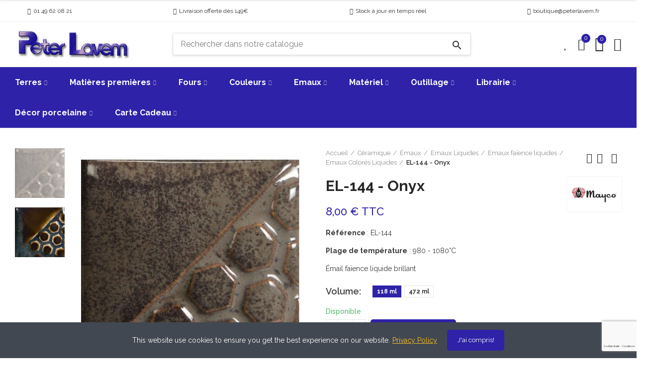

--- FILE ---
content_type: text/html; charset=utf-8
request_url: https://www.peterlavem.fr/emaux-colores-liquides/7110-el-144-onyx.html
body_size: 49804
content:
<!doctype html>
	<html lang="fr-FR">
		<head>
			
				
  <meta charset="utf-8">


  <meta http-equiv="x-ua-compatible" content="ie=edge">



  <title>EL-144 - Onyx - MAYCO - Emaux Colorés Liquides - Peter Lavem</title>
  
    
  
  <meta name="description" content="EL-144 - Onyx - MAYCO - Référence : EL-144
Plage de température : 980 - 1080°C
Émail faïence liquide brillant ">
  <meta name="keywords" content="">
      <meta name="robots" content="index,index">
        <link rel="canonical" href="https://www.peterlavem.fr/emaux-colores-liquides/7110-el-144-onyx.html">
    
        
  
    



  
  
  
  
  

  
  
    
  

  
    <meta property="og:title" content="EL-144 - Onyx - MAYCO - Emaux Colorés Liquides - Peter Lavem" />
    <meta property="og:description" content="EL-144 - Onyx - MAYCO - Référence : EL-144
Plage de température : 980 - 1080°C
Émail faïence liquide brillant " />
    <meta property="og:url" content="https://www.peterlavem.fr/emaux-colores-liquides/7110-el-144-onyx.html" />
    <meta property="og:site_name" content="Peter Lavem" />
        



  <meta name="viewport" content="width=device-width, initial-scale=1.0, user-scalable=0" />



  <link rel="icon" type="image/vnd.microsoft.icon" href="https://www.peterlavem.fr/img/favicon.ico?1697393347">
  <link rel="shortcut icon" type="image/x-icon" href="https://www.peterlavem.fr/img/favicon.ico?1697393347">

  <link href="https://fonts.googleapis.com/css?family=Raleway:100,100italic,200,200italic,300,300italic,400,400italic,500,500italic,600,600italic,700,700italic,800,800italic,900,900italic" rel="stylesheet">

    <link rel="stylesheet" href="https://www.peterlavem.fr/modules/axoncreator/assets/lib/line-awesome/line-awesome.min.css" type="text/css" media="all">
  <link rel="stylesheet" href="https://www.peterlavem.fr/themes/_libraries/font-awesome/css/font-awesome.min.css" type="text/css" media="all">
  <link rel="stylesheet" href="https://www.peterlavem.fr/modules/axoncreator/assets/lib/eicons/css/elementor-icons.min.css" type="text/css" media="all">
  <link rel="stylesheet" href="https://www.peterlavem.fr/modules/axoncreator/assets/lib/font-awesome/css/font-awesome.min.css" type="text/css" media="all">
  <link rel="stylesheet" href="https://www.peterlavem.fr/modules/axoncreator/assets/lib/font-awesome/css/fontawesome.min.css" type="text/css" media="all">
  <link rel="stylesheet" href="https://www.peterlavem.fr/modules/axoncreator/assets/lib/font-awesome/css/regular.min.css" type="text/css" media="all">
  <link rel="stylesheet" href="https://www.peterlavem.fr/modules/axoncreator/assets/lib/font-awesome/css/solid.min.css" type="text/css" media="all">
  <link rel="stylesheet" href="https://www.peterlavem.fr/modules/axoncreator/assets/lib/font-awesome/css/brands.min.css" type="text/css" media="all">
  <link rel="stylesheet" href="https://www.peterlavem.fr/modules/axoncreator/assets/lib/pe-icon/Pe-icon-7-stroke.min.css" type="text/css" media="all">
  <link rel="stylesheet" href="https://www.peterlavem.fr/themes/akira/assets/css/theme.css" type="text/css" media="all">
  <link rel="stylesheet" href="https://www.peterlavem.fr/modules/ps_socialfollow/views/css/ps_socialfollow.css" type="text/css" media="all">
  <link rel="stylesheet" href="https://www.peterlavem.fr/modules/blockreassurance/views/dist/front.css" type="text/css" media="all">
  <link rel="stylesheet" href="https://www.peterlavem.fr/themes/akira/assets/mod_js/swiper/swiper.css" type="text/css" media="all">
  <link rel="stylesheet" href="https://www.peterlavem.fr/themes/akira/assets/mod_js/photoswipe/photoswipe.min.css" type="text/css" media="all">
  <link rel="stylesheet" href="https://www.peterlavem.fr/themes/akira/assets/mod_js/photoswipe/default-skin/default-skin.min.css" type="text/css" media="all">
  <link rel="stylesheet" href="/modules/layerslider/views/css/layerslider/layerslider.css?v=6.6.12" type="text/css" media="all">
  <link rel="stylesheet" href="/modules/layerslider/views/lib/font-awesome/css/font-awesome.min.css?v=4.7.0" type="text/css" media="all">
  <link rel="stylesheet" href="https://fonts.googleapis.com/css?family=Quicksand:300,regular,500,600,700&amp;subset=latin,latin-ext" type="text/css" media="all">
  <link rel="stylesheet" href="https://www.peterlavem.fr/modules/nrtpopupnewsletter/views/css/front.css" type="text/css" media="all">
  <link rel="stylesheet" href="https://www.peterlavem.fr/modules/nrtzoom/views/css/easy-zoom.css" type="text/css" media="all">
  <link rel="stylesheet" href="https://www.peterlavem.fr/modules/opartdevis/views/css/opartdevis_1.css" type="text/css" media="all">
  <link rel="stylesheet" href="https://www.peterlavem.fr/modules/ets_promotion/views/css/front.css" type="text/css" media="all">
  <link rel="stylesheet" href="https://www.peterlavem.fr/modules/boxtalconnect/views/css/maplibre-gl.css" type="text/css" media="all">
  <link rel="stylesheet" href="https://www.peterlavem.fr/modules/boxtalconnect/views/css/parcel-point.css" type="text/css" media="all">
  <link rel="stylesheet" href="https://www.peterlavem.fr/modules/configurator//views/css/front_17.css" type="text/css" media="all">
  <link rel="stylesheet" href="https://www.peterlavem.fr/modules/configurator//views/css/uniform.default.css" type="text/css" media="all">
  <link rel="stylesheet" href="https://www.peterlavem.fr/modules/configurator/views/css/front/modules/fancybox/jquery.fancybox.css" type="text/css" media="all">
  <link rel="stylesheet" href="https://www.peterlavem.fr/modules/advancedemailguard/views/css/front.css" type="text/css" media="all">
  <link rel="stylesheet" href="https://www.peterlavem.fr/modules/ehtrecherche/views/css/ehtsearch.css" type="text/css" media="all">
  <link rel="stylesheet" href="https://www.peterlavem.fr/js/jquery/ui/themes/base/minified/jquery-ui.min.css" type="text/css" media="all">
  <link rel="stylesheet" href="https://www.peterlavem.fr/js/jquery/ui/themes/base/minified/jquery.ui.theme.min.css" type="text/css" media="all">
  <link rel="stylesheet" href="https://www.peterlavem.fr/modules/boxtalconnect/views/css/maplibre-gl.css" type="text/css" media="all">
  <link rel="stylesheet" href="https://www.peterlavem.fr/modules/boxtalconnect/views/css/parcel-point.css" type="text/css" media="all">
  <link rel="stylesheet" href="https://www.peterlavem.fr/modules/axoncreator/assets/lib/animations/animations.min.css" type="text/css" media="all">
  <link rel="stylesheet" href="https://www.peterlavem.fr/modules/axoncreator/assets/lib/flatpickr/flatpickr.min.css" type="text/css" media="all">
  <link rel="stylesheet" href="https://www.peterlavem.fr/modules/axoncreator/assets/css/frontend.min.css" type="text/css" media="all">
  <link rel="stylesheet" href="https://www.peterlavem.fr/modules/axoncreator/assets/widgets/css/axps-widgets.min.css" type="text/css" media="all">
  <link rel="stylesheet" href="https://www.peterlavem.fr/modules/nrtcompare/views/css/front.css" type="text/css" media="all">
  <link rel="stylesheet" href="https://www.peterlavem.fr/modules/nrtsearchbar/views/css/front.css" type="text/css" media="all">
  <link rel="stylesheet" href="https://www.peterlavem.fr/modules/nrtsocialbutton/views/css/front.css" type="text/css" media="all">
  <link rel="stylesheet" href="https://www.peterlavem.fr/modules/nrtcookielaw/views/css/custom_s_1.css" type="text/css" media="all">
  <link rel="stylesheet" href="https://www.peterlavem.fr/js/jquery/ui/themes/base/jquery.ui.core.css" type="text/css" media="all">
  <link rel="stylesheet" href="https://www.peterlavem.fr/modules/pm_advancedsearch4/views/css/pm_advancedsearch4-17.css" type="text/css" media="all">
  <link rel="stylesheet" href="https://www.peterlavem.fr/modules/pm_advancedsearch4/views/css/pm_advancedsearch4_dynamic.css" type="text/css" media="all">
  <link rel="stylesheet" href="https://www.peterlavem.fr/modules/pm_advancedsearch4/views/css/selectize/selectize.css" type="text/css" media="all">
  <link rel="stylesheet" href="https://www.peterlavem.fr/themes/akira-child-theme/assets/mod_css/global.css" type="text/css" media="all">
  <link rel="stylesheet" href="https://www.peterlavem.fr/themes/akira/assets/mod_css/types-product.css" type="text/css" media="all">
  <link rel="stylesheet" href="https://www.peterlavem.fr/themes/akira/assets/mod_css/types-blog.css" type="text/css" media="all">
  <link rel="stylesheet" href="https://www.peterlavem.fr/themes/akira/assets/mod_css/types-category.css" type="text/css" media="all">
  <link rel="stylesheet" href="https://www.peterlavem.fr/themes/akira/assets/mod_css/types-brand.css" type="text/css" media="all">
  <link rel="stylesheet" href="https://www.peterlavem.fr/themes/akira/assets/mod_css/types-instagram.css" type="text/css" media="all">
  <link rel="stylesheet" href="https://www.peterlavem.fr/modules/nrtmegamenu/views/css/front.css" type="text/css" media="all">
  <link rel="stylesheet" href="https://www.peterlavem.fr/modules/nrtwishlist/views/css/front.css" type="text/css" media="all">
  <link rel="stylesheet" href="https://www.peterlavem.fr/modules/nrtthemecustomizer/views/css/front/custom_s_1.css" type="text/css" media="all">
  <link rel="stylesheet" href="https://www.peterlavem.fr/themes/akira-child-theme/assets/css/custom.css" type="text/css" media="all">




  <!-- Microdatos Organization -->
	
<script type="application/ld+json" id="adpmicrodatos-organization-ps17v5.4.0">
{
    "name" : "Peter Lavem",
    "url" : "https:\/\/www.peterlavem.fr\/",
    "logo" : [
    	{

    	"@type" : "ImageObject",
    	"url" : "https://www.peterlavem.fr/img/logo-1697393334.jpg"
    	}
    ],
    "email" : "boutique@peterlavem.fr",
					
	"@context": "http://schema.org",
	"@type" : "Organization"
}
</script>


<!-- Microdatos Webpage -->
	
<script type="application/ld+json" id="adpmicrodatos-webpage-ps17v5.4.0">
{
    "@context": "http://schema.org",
    "@type" : "WebPage",
    "isPartOf": [{
        "@type":"WebSite",
        "url":  "https://www.peterlavem.fr/",
        "name": "Peter Lavem"
    }],
    "name": "EL-144 - Onyx",
    "url": "https://www.peterlavem.fr/emaux-colores-liquides/7110-el-144-onyx.html"
}
</script>



<!-- Microdatos Breadcrumb -->
	<script type="application/ld+json" id="adpmicrodatos-breadcrumblist-ps17v5.4.0">
    {
        "itemListElement": [
            {
                "item": "https:\/\/www.peterlavem.fr\/",
                "name": "Accueil",
                "position": 1,
                "@type": "ListItem"
            }, 
            {
                "item": "https:\/\/www.peterlavem.fr\/224-tout-pour-la-ceramique-loisirs-artisanal",
                "name": "C\u00e9ramique",
                "position": 2,
                "@type": "ListItem"
            }, 
            {
                "item": "https:\/\/www.peterlavem.fr\/6-emaux",
                "name": "\u00c9maux",
                "position": 3,
                "@type": "ListItem"
            }, 
            {
                "item": "https:\/\/www.peterlavem.fr\/545-emaux-liquides",
                "name": "Emaux Liquides",
                "position": 4,
                "@type": "ListItem"
            }, 
            {
                "item": "https:\/\/www.peterlavem.fr\/493-emaux-faience-liquides",
                "name": "Emaux fa\u00efence liquides",
                "position": 5,
                "@type": "ListItem"
            }, 
            {
                "item": "https:\/\/www.peterlavem.fr\/524-emaux-colores-liquides",
                "name": "Emaux Color\u00e9s Liquides",
                "position": 6,
                "@type": "ListItem"
            } 
        ],
        "@context": "https://schema.org/",
        "@type": "BreadcrumbList"
    }
</script>

<!-- Microdatos Producto -->
			<script type="application/ld+json" id="adpmicrodatos-product-ps17v5.4.0">
{
    "name": "EL-144 - Onyx",
    "image": ["https:\/\/www.peterlavem.fr\/14064-large_default\/el-144-onyx.jpg"],
    "url": "https:\/\/www.peterlavem.fr\/emaux-colores-liquides\/7110-22056-el-144-onyx.html#\/7-volume-118_ml\/608-couleur-gris",
    "inProductGroupWithID": 7110,
    "productID": "7110-22056",
            "gtin13": "",
        "category": "emaux-colores-liquides",
    "sku": "EL-144\/118",
    "brand": {
        "@type": "Brand",
        "name": "MAYCO"
    },
    "description": "R\u00e9f\u00e9rence\u00a0: EL-144\nPlage de temp\u00e9rature : 980 - 1080\u00b0C\n\u00c9mail fa\u00efence liquide brillant\u00a0",
     "offers": {
        "availability": "https://schema.org/InStock",
          "price": "8.00",
        "priceCurrency": "EUR",
        "url": "https:\/\/www.peterlavem.fr\/emaux-colores-liquides\/7110-22056-el-144-onyx.html#\/7-volume-118_ml\/608-couleur-gris",
              "itemCondition": "https://schema.org/NewCondition",
                "seller":{
            "name": "Peter Lavem",
            "@type": "Organization"
        },
              "@type": "Offer"
  },    "@context": "https://schema.org/",
    "@type": "Product"
}
</script>
	
<style id="elementor-global">.elementor-widget-call-to-action .elementor-ribbon-inner{background-color:#61ce70;}.elementor-widget-axps-testimonial .elementor-testimonial-content{color:#7a7a7a;}.elementor-widget-axps-testimonial .elementor-testimonial-name{color:#6ec1e4;}.elementor-widget-axps-testimonial .elementor-testimonial-job{color:#54595f;}.elementor-widget-axps-contact .elementor-button{background-color:#61ce70;}.elementor-widget-axps-subscription button{background-color:#61ce70;}.elementor-widget-heading.elementor-widget-heading .elementor-heading-title{color:#6ec1e4;}.elementor-widget-image .widget-image-caption{color:#7a7a7a;}.elementor-widget-text-editor{color:#7a7a7a;}.elementor-widget-text-editor a, .elementor-widget-text-editor p{color:inherit;}.elementor-widget-text-editor.elementor-drop-cap-view-stacked .elementor-drop-cap{background-color:#6ec1e4;}.elementor-widget-text-editor.elementor-drop-cap-view-framed .elementor-drop-cap, .elementor-widget-text-editor.elementor-drop-cap-view-default .elementor-drop-cap{color:#6ec1e4;border-color:#6ec1e4;}.elementor-widget-button a.elementor-button, .elementor-widget-button .elementor-button{background-color:#61ce70;}.elementor-widget-divider .elementor-divider-separator{border-top-color:#7a7a7a;}.elementor-widget-image-box .elementor-image-box-content .elementor-image-box-title{color:#6ec1e4;}.elementor-widget-image-box .elementor-image-box-content .elementor-image-box-description{color:#7a7a7a;}.elementor-widget-icon.elementor-view-stacked .elementor-icon{background-color:#6ec1e4;}.elementor-widget-icon.elementor-view-framed .elementor-icon, .elementor-widget-icon.elementor-view-default .elementor-icon{color:#6ec1e4;border-color:#6ec1e4;}.elementor-widget-icon.elementor-view-framed .elementor-icon, .elementor-widget-icon.elementor-view-default .elementor-icon svg{fill:#6ec1e4;color:#6ec1e4;}.elementor-widget-icon-box.elementor-view-stacked .elementor-icon{background-color:#6ec1e4;}.elementor-widget-icon-box.elementor-view-framed .elementor-icon, .elementor-widget-icon-box.elementor-view-default .elementor-icon{fill:#6ec1e4;color:#6ec1e4;border-color:#6ec1e4;}.elementor-widget-icon-box .elementor-icon-box-content .elementor-icon-box-title{color:#6ec1e4;}.elementor-widget-icon-box .elementor-icon-box-content .elementor-icon-box-description{color:#7a7a7a;}.elementor-widget-star-rating .elementor-star-rating__title{color:#7a7a7a;}.elementor-widget-icon-list .elementor-icon-list-item:not(:last-child):after{border-color:#7a7a7a;}.elementor-widget-icon-list .elementor-icon-list-icon i{color:#6ec1e4;}.elementor-widget-icon-list .elementor-icon-list-icon svg{fill:#6ec1e4;color:#6ec1e4;}.elementor-widget-icon-list .elementor-icon-list-text{color:#54595f;}.elementor-widget-counter .elementor-counter-number-wrapper{color:#6ec1e4;}.elementor-widget-counter .elementor-counter-title{color:#54595f;}.elementor-widget-progress .elementor-progress-wrapper .elementor-progress-bar{background-color:#6ec1e4;}.elementor-widget-progress .elementor-title{color:#6ec1e4;}.elementor-widget-testimonial .elementor-testimonial-content{color:#7a7a7a;}.elementor-widget-testimonial .elementor-testimonial-name{color:#6ec1e4;}.elementor-widget-testimonial .elementor-testimonial-job{color:#54595f;}.elementor-widget-tabs .elementor-tab-title{color:#6ec1e4;}.elementor-widget-tabs .elementor-tab-title.elementor-active{color:#61ce70;}.elementor-widget-tabs .elementor-tab-content{color:#7a7a7a;}.elementor-widget-accordion .elementor-accordion .elementor-tab-title{color:#6ec1e4;}.elementor-widget-accordion .elementor-accordion .elementor-tab-title.elementor-active{color:#61ce70;}.elementor-widget-accordion .elementor-accordion .elementor-tab-content{color:#7a7a7a;}.elementor-widget-toggle .elementor-toggle .elementor-tab-title{color:#6ec1e4;}.elementor-widget-toggle .elementor-toggle .elementor-tab-title.elementor-active{color:#61ce70;}.elementor-widget-toggle .elementor-toggle .elementor-tab-content{color:#7a7a7a;}</style><style id="elementor-post-12">.elementor-12 .elementor-element.elementor-element-rhktdjv > .elementor-container{max-width:1200px;}.elementor-12 .elementor-element.elementor-element-rhktdjv{border-style:solid;border-width:1px 0px 1px 0px;border-color:#eeeeef;transition:background 0.3s, border 0.3s, border-radius 0.3s, box-shadow 0.3s;padding:0px 15px 0px 15px;}.elementor-12 .elementor-element.elementor-element-rhktdjv > .elementor-background-overlay{transition:background 0.3s, border-radius 0.3s, opacity 0.3s;}.elementor-12 .elementor-element.elementor-element-peyfuur.elementor-column .elementor-column-wrap{align-items:center;}.elementor-12 .elementor-element.elementor-element-peyfuur.elementor-column > .elementor-column-wrap > .elementor-widget-wrap{align-content:center;justify-content:space-between;}.elementor-12 .elementor-element.elementor-element-peyfuur > .elementor-element-populated{padding:0px 15px 0px 15px;}.elementor-12 .elementor-element.elementor-element-17bkcp1 a.elementor-button, .elementor-12 .elementor-element.elementor-element-17bkcp1 .elementor-button{font-size:12px;line-height:22px;fill:#333333;color:#333333;background-color:rgba(0,0,0,0);padding:10px 0px 10px 0px;}.elementor-12 .elementor-element.elementor-element-17bkcp1 a.elementor-button:hover, .elementor-12 .elementor-element.elementor-element-17bkcp1 .elementor-button:hover, .elementor-12 .elementor-element.elementor-element-17bkcp1 a.elementor-button:focus, .elementor-12 .elementor-element.elementor-element-17bkcp1 .elementor-button:focus{color:#1367ef;}.elementor-12 .elementor-element.elementor-element-17bkcp1 .elementor-button{border-style:solid;border-width:0px 0px 0px 0px;border-color:rgba(255,255,255,0.25);}.elementor-12 .elementor-element.elementor-element-17bkcp1 > .elementor-widget-container{margin:0px 20px 0px 0px;}.elementor-12 .elementor-element.elementor-element-17bkcp1{width:auto;max-width:auto;}.elementor-12 .elementor-element.elementor-element-608ab8d a.elementor-button, .elementor-12 .elementor-element.elementor-element-608ab8d .elementor-button{font-size:12px;line-height:22px;fill:#333333;color:#333333;background-color:rgba(0,0,0,0);padding:10px 0px 10px 0px;}.elementor-12 .elementor-element.elementor-element-608ab8d a.elementor-button:hover, .elementor-12 .elementor-element.elementor-element-608ab8d .elementor-button:hover, .elementor-12 .elementor-element.elementor-element-608ab8d a.elementor-button:focus, .elementor-12 .elementor-element.elementor-element-608ab8d .elementor-button:focus{color:#1367ef;}.elementor-12 .elementor-element.elementor-element-608ab8d .elementor-button{border-style:solid;border-width:0px 0px 0px 0px;border-color:rgba(255,255,255,0.25);}.elementor-12 .elementor-element.elementor-element-608ab8d > .elementor-widget-container{margin:0px 20px 0px 0px;}.elementor-12 .elementor-element.elementor-element-608ab8d{width:auto;max-width:auto;}.elementor-12 .elementor-element.elementor-element-415552b a.elementor-button, .elementor-12 .elementor-element.elementor-element-415552b .elementor-button{font-size:12px;line-height:22px;fill:#333333;color:#333333;background-color:rgba(0,0,0,0);padding:10px 0px 10px 0px;}.elementor-12 .elementor-element.elementor-element-415552b a.elementor-button:hover, .elementor-12 .elementor-element.elementor-element-415552b .elementor-button:hover, .elementor-12 .elementor-element.elementor-element-415552b a.elementor-button:focus, .elementor-12 .elementor-element.elementor-element-415552b .elementor-button:focus{color:#1367ef;}.elementor-12 .elementor-element.elementor-element-415552b .elementor-button{border-style:solid;border-width:0px 0px 0px 0px;border-color:rgba(255,255,255,0.25);}.elementor-12 .elementor-element.elementor-element-415552b > .elementor-widget-container{margin:0px 20px 0px 0px;}.elementor-12 .elementor-element.elementor-element-415552b{width:auto;max-width:auto;}.elementor-12 .elementor-element.elementor-element-64wlelg a.elementor-button, .elementor-12 .elementor-element.elementor-element-64wlelg .elementor-button{font-size:12px;line-height:22px;fill:#333333;color:#333333;background-color:rgba(0,0,0,0);padding:10px 0px 10px 0px;}.elementor-12 .elementor-element.elementor-element-64wlelg a.elementor-button:hover, .elementor-12 .elementor-element.elementor-element-64wlelg .elementor-button:hover, .elementor-12 .elementor-element.elementor-element-64wlelg a.elementor-button:focus, .elementor-12 .elementor-element.elementor-element-64wlelg .elementor-button:focus{color:#1367ef;}.elementor-12 .elementor-element.elementor-element-64wlelg .elementor-button{border-style:solid;border-width:0px 0px 0px 0px;border-color:rgba(255,255,255,0.25);}.elementor-12 .elementor-element.elementor-element-64wlelg > .elementor-widget-container{margin:0px 20px 0px 0px;}.elementor-12 .elementor-element.elementor-element-64wlelg{width:auto;max-width:auto;}.elementor-12 .elementor-element.elementor-element-c428b89 > .elementor-container{min-height:90px;}.elementor-12 .elementor-element.elementor-element-c428b89 > .elementor-container > .elementor-row > .elementor-column > .elementor-column-wrap > .elementor-widget-wrap{align-content:center;align-items:center;}.elementor-12 .elementor-element.elementor-element-c428b89{border-style:solid;border-width:0px 0px 1px 0px;border-color:#e8e8e8;transition:background 0.3s, border 0.3s, border-radius 0.3s, box-shadow 0.3s;padding:0px 15px 0px 15px;}.elementor-12 .elementor-element.elementor-element-c428b89 > .elementor-background-overlay{transition:background 0.3s, border-radius 0.3s, opacity 0.3s;}.elementor-12 .elementor-element.elementor-element-5c7c1cc > .elementor-column-wrap > .elementor-widget-wrap > .elementor-widget:not(.elementor-widget__width-auto):not(.elementor-widget__width-initial):not(:last-child):not(.elementor-absolute){margin-bottom:0px;}.elementor-12 .elementor-element.elementor-element-5c7c1cc > .elementor-element-populated{padding:0px 15px 0px 15px;}.elementor-12 .elementor-element.elementor-element-a77dcc7{text-align:left;}.elementor-12 .elementor-element.elementor-element-a77dcc7 .elementor-image img{max-width:100%;opacity:1;}.elementor-12 .elementor-element.elementor-element-014cd1f.elementor-column > .elementor-column-wrap > .elementor-widget-wrap{justify-content:center;}.elementor-12 .elementor-element.elementor-element-014cd1f > .elementor-column-wrap > .elementor-widget-wrap > .elementor-widget:not(.elementor-widget__width-auto):not(.elementor-widget__width-initial):not(:last-child):not(.elementor-absolute){margin-bottom:0px;}.elementor-12 .elementor-element.elementor-element-014cd1f > .elementor-element-populated{text-align:center;padding:0px 15px 0px 15px;}.elementor-12 .elementor-element.elementor-element-9eef02a.elementor-column .elementor-column-wrap{align-items:center;}.elementor-12 .elementor-element.elementor-element-9eef02a.elementor-column > .elementor-column-wrap > .elementor-widget-wrap{align-content:center;justify-content:flex-end;}.elementor-12 .elementor-element.elementor-element-9eef02a > .elementor-column-wrap > .elementor-widget-wrap > .elementor-widget:not(.elementor-widget__width-auto):not(.elementor-widget__width-initial):not(:last-child):not(.elementor-absolute){margin-bottom:0px;}.elementor-12 .elementor-element.elementor-element-9eef02a > .elementor-element-populated{text-align:right;padding:0px 15px 0px 15px;}.elementor-12 .elementor-element.elementor-element-f0841f4 .btn-canvas i{font-size:24px;}.elementor-12 .elementor-element.elementor-element-f0841f4 .btn-canvas svg{width:24px;height:24px;}.elementor-12 .elementor-element.elementor-element-f0841f4 .btn-canvas .wishlist-nbr{top:4px;right:-12px;min-width:18px;line-height:18px;font-size:11px;fill:rgba(0,0,0,0);color:rgba(0,0,0,0);background-color:rgba(0,0,0,0);}.elementor-12 .elementor-element.elementor-element-f0841f4 .btn-canvas{padding:10px 0px 10px 0px;}.elementor-12 .elementor-element.elementor-element-f0841f4 > .elementor-widget-container{margin:0px 0px 0px 25px;}.elementor-12 .elementor-element.elementor-element-f0841f4{width:auto;max-width:auto;}.elementor-12 .elementor-element.elementor-element-177b52f .btn-canvas i{font-size:24px;}.elementor-12 .elementor-element.elementor-element-177b52f .btn-canvas svg{width:24px;height:24px;}.elementor-12 .elementor-element.elementor-element-177b52f .btn-canvas .compare-nbr{top:4px;right:-11px;min-width:18px;line-height:18px;font-size:11px;}.elementor-12 .elementor-element.elementor-element-177b52f .btn-canvas{padding:10px 0px 10px 0px;}.elementor-12 .elementor-element.elementor-element-177b52f > .elementor-widget-container{margin:0px 0px 0px 20px;}.elementor-12 .elementor-element.elementor-element-177b52f{width:auto;max-width:auto;}.elementor-12 .elementor-element.elementor-element-4787234 .btn-canvas i{font-size:30px;}.elementor-12 .elementor-element.elementor-element-4787234 .btn-canvas svg{width:30px;height:30px;}.elementor-12 .elementor-element.elementor-element-4787234 .btn-canvas .cart-nbr{top:-3px;right:-5px;min-width:18px;line-height:18px;font-size:11px;}.elementor-12 .elementor-element.elementor-element-4787234 .btn-canvas{padding:10px 0px 10px 0px;}.elementor-12 .elementor-element.elementor-element-4787234 > .elementor-widget-container{margin:0px 0px 0px 20px;}.elementor-12 .elementor-element.elementor-element-4787234{width:auto;max-width:auto;}.elementor-12 .elementor-element.elementor-element-a59c6fe .btn-canvas i{font-size:26px;}.elementor-12 .elementor-element.elementor-element-a59c6fe .btn-canvas svg{width:26px;height:26px;}.elementor-12 .elementor-element.elementor-element-a59c6fe .btn-canvas{padding:10px 0px 10px 0px;}.elementor-12 .elementor-element.elementor-element-a59c6fe > .elementor-widget-container{margin:0px 0px 0px 20px;}.elementor-12 .elementor-element.elementor-element-a59c6fe{width:auto;max-width:auto;}.elementor-12 .elementor-element.elementor-element-5be0bc1:not(.elementor-motion-effects-element-type-background), .elementor-12 .elementor-element.elementor-element-5be0bc1 > .elementor-motion-effects-container > .elementor-motion-effects-layer{background-color:#2e22a8;}.elementor-12 .elementor-element.elementor-element-5be0bc1{border-style:solid;border-width:0px 0px 1px 0px;border-color:#e8e8e8;transition:background 0.3s, border 0.3s, border-radius 0.3s, box-shadow 0.3s;margin-top:0px;margin-bottom:0px;padding:0px 15px 0px 15px;}.elementor-12 .elementor-element.elementor-element-5be0bc1 > .elementor-background-overlay{transition:background 0.3s, border-radius 0.3s, opacity 0.3s;}.elementor-12 .elementor-element.elementor-element-d956a7c.elementor-column > .elementor-column-wrap > .elementor-widget-wrap{justify-content:center;}.elementor-12 .elementor-element.elementor-element-d956a7c > .elementor-element-populated{text-align:center;margin:0px 0px 0px 0px;padding:0px 15px 0px 15px;}.elementor-12 .elementor-element.elementor-element-703a91e .menu-horizontal .item-level-0 > a, .elementor-12 .elementor-element.elementor-element-703a91e .menu-vertical .item-level-0 > a{font-size:16px;font-weight:700;line-height:20px;fill:#ffffff;color:#ffffff;padding:20px 0px 20px 0px;}.elementor-12 .elementor-element.elementor-element-703a91e .menu-horizontal .item-level-0:hover > a, .elementor-12 .elementor-element.elementor-element-703a91e .menu-vertical .item-level-0:hover > a, .elementor-12 .elementor-element.elementor-element-703a91e .menu-horizontal .item-level-0.current-menu-item > a, .elementor-12 .elementor-element.elementor-element-703a91e .menu-vertical .item-level-0.current-menu-item > a{color:rgba(255,255,255,0.8);}.elementor-12 .elementor-element.elementor-element-703a91e .menu-horizontal .item-level-0{margin:0px 45px 0px 0px;}.elementor-12 .elementor-element.elementor-element-703a91e > .elementor-widget-container{margin:0px 0px 0px 0px;}.elementor-12 .elementor-element.elementor-element-703a91e{width:auto;max-width:auto;}.elementor-12 .elementor-element.elementor-element-7tix6up > .elementor-container{max-width:1200px;}.elementor-12 .elementor-element.elementor-element-7tix6up > .elementor-container > .elementor-row > .elementor-column > .elementor-column-wrap > .elementor-widget-wrap{align-content:center;align-items:center;}.elementor-12 .elementor-element.elementor-element-7tix6up{border-style:solid;border-width:0px 0px 1px 0px;border-color:#f5f5f5;transition:background 0.3s, border 0.3s, border-radius 0.3s, box-shadow 0.3s;padding:0px 15px 0px 15px;}.elementor-12 .elementor-element.elementor-element-7tix6up > .elementor-background-overlay{transition:background 0.3s, border-radius 0.3s, opacity 0.3s;}.elementor-12 .elementor-element.elementor-element-e960303.elementor-column .elementor-column-wrap{align-items:center;}.elementor-12 .elementor-element.elementor-element-e960303.elementor-column > .elementor-column-wrap > .elementor-widget-wrap{align-content:center;justify-content:flex-start;}.elementor-12 .elementor-element.elementor-element-e960303 > .elementor-column-wrap > .elementor-widget-wrap > .elementor-widget:not(.elementor-widget__width-auto):not(.elementor-widget__width-initial):not(:last-child):not(.elementor-absolute){margin-bottom:0px;}.elementor-12 .elementor-element.elementor-element-e960303 > .elementor-element-populated{padding:0px 15px 0px 15px;}.elementor-12 .elementor-element.elementor-element-9b3ed9b .btn-canvas i{font-size:24px;}.elementor-12 .elementor-element.elementor-element-9b3ed9b .btn-canvas{padding:12px 0px 12px 0px;}.elementor-12 .elementor-element.elementor-element-9b3ed9b > .elementor-widget-container{margin:0px 20px 0px 0px;}.elementor-12 .elementor-element.elementor-element-9b3ed9b{width:auto;max-width:auto;}.elementor-12 .elementor-element.elementor-element-58fe149.elementor-column .elementor-column-wrap{align-items:center;}.elementor-12 .elementor-element.elementor-element-58fe149.elementor-column > .elementor-column-wrap > .elementor-widget-wrap{align-content:center;justify-content:flex-start;}.elementor-12 .elementor-element.elementor-element-58fe149 > .elementor-column-wrap > .elementor-widget-wrap > .elementor-widget:not(.elementor-widget__width-auto):not(.elementor-widget__width-initial):not(:last-child):not(.elementor-absolute){margin-bottom:0px;}.elementor-12 .elementor-element.elementor-element-58fe149 > .elementor-element-populated{padding:0px 15px 0px 15px;}.elementor-12 .elementor-element.elementor-element-79097d3{text-align:left;width:initial;max-width:initial;}.elementor-12 .elementor-element.elementor-element-79097d3 .elementor-image img{max-width:100%;opacity:1;}.elementor-12 .elementor-element.elementor-element-dmozvm5.elementor-column .elementor-column-wrap{align-items:center;}.elementor-12 .elementor-element.elementor-element-dmozvm5.elementor-column > .elementor-column-wrap > .elementor-widget-wrap{align-content:center;justify-content:flex-end;}.elementor-12 .elementor-element.elementor-element-dmozvm5 > .elementor-column-wrap > .elementor-widget-wrap > .elementor-widget:not(.elementor-widget__width-auto):not(.elementor-widget__width-initial):not(:last-child):not(.elementor-absolute){margin-bottom:0px;}.elementor-12 .elementor-element.elementor-element-dmozvm5 > .elementor-element-populated{text-align:right;padding:0px 15px 0px 15px;}.elementor-12 .elementor-element.elementor-element-s76dibi .btn-canvas i{font-size:28px;}.elementor-12 .elementor-element.elementor-element-s76dibi .btn-canvas svg{width:28px;height:28px;}.elementor-12 .elementor-element.elementor-element-s76dibi .btn-canvas .cart-nbr{top:-3px;right:-5px;min-width:18px;line-height:18px;font-size:11px;}.elementor-12 .elementor-element.elementor-element-s76dibi .btn-canvas{padding:10px 0px 10px 0px;}.elementor-12 .elementor-element.elementor-element-s76dibi > .elementor-widget-container{margin:0px 0px 0px 15px;}.elementor-12 .elementor-element.elementor-element-s76dibi{width:auto;max-width:auto;}.elementor-12 .elementor-element.elementor-element-suo59xh .btn-canvas i{font-size:26px;}.elementor-12 .elementor-element.elementor-element-suo59xh .btn-canvas svg{width:26px;height:26px;}.elementor-12 .elementor-element.elementor-element-suo59xh .btn-canvas{padding:12px 0px 12px 0px;}.elementor-12 .elementor-element.elementor-element-suo59xh > .elementor-widget-container{margin:0px 0px 0px 15px;}.elementor-12 .elementor-element.elementor-element-suo59xh{width:auto;max-width:auto;}.elementor-12 .elementor-element.elementor-element-6ec8027.elementor-column .elementor-column-wrap{align-items:center;}.elementor-12 .elementor-element.elementor-element-6ec8027.elementor-column > .elementor-column-wrap > .elementor-widget-wrap{align-content:center;justify-content:flex-start;}.elementor-12 .elementor-element.elementor-element-6ec8027 > .elementor-column-wrap > .elementor-widget-wrap > .elementor-widget:not(.elementor-widget__width-auto):not(.elementor-widget__width-initial):not(:last-child):not(.elementor-absolute){margin-bottom:0px;}.elementor-12 .elementor-element.elementor-element-6ec8027 > .elementor-element-populated{padding:0px 15px 0px 15px;}@media(max-width:1024px){.elementor-12 .elementor-element.elementor-element-rhktdjv{padding:0px 10px 0px 10px;}.elementor-12 .elementor-element.elementor-element-peyfuur > .elementor-element-populated{padding:0px 10px 0px 10px;}.elementor-12 .elementor-element.elementor-element-c428b89 > .elementor-container{min-height:400px;}.elementor-12 .elementor-element.elementor-element-c428b89{padding:0px 10px 0px 10px;}.elementor-12 .elementor-element.elementor-element-5c7c1cc > .elementor-element-populated{padding:0px 10px 0px 10px;}.elementor-12 .elementor-element.elementor-element-a77dcc7{text-align:center;}.elementor-12 .elementor-element.elementor-element-014cd1f > .elementor-element-populated{padding:0px 10px 0px 10px;}.elementor-12 .elementor-element.elementor-element-9eef02a > .elementor-element-populated{padding:0px 10px 0px 10px;}.elementor-12 .elementor-element.elementor-element-5be0bc1{padding:0px 10px 0px 10px;}.elementor-12 .elementor-element.elementor-element-d956a7c > .elementor-element-populated{padding:0px 10px 0px 10px;}.elementor-12 .elementor-element.elementor-element-7tix6up{padding:0px 10px 0px 10px;}.elementor-12 .elementor-element.elementor-element-e960303 > .elementor-element-populated{padding:0px 10px 0px 10px;}.elementor-12 .elementor-element.elementor-element-58fe149 > .elementor-element-populated{padding:0px 10px 0px 10px;}.elementor-12 .elementor-element.elementor-element-79097d3{text-align:center;}.elementor-12 .elementor-element.elementor-element-dmozvm5 > .elementor-element-populated{padding:0px 10px 0px 10px;}.elementor-12 .elementor-element.elementor-element-6ec8027 > .elementor-element-populated{padding:0px 10px 0px 10px;}}@media(max-width:767px){.elementor-12 .elementor-element.elementor-element-rhktdjv{padding:0px 5px 0px 5px;}.elementor-12 .elementor-element.elementor-element-peyfuur > .elementor-element-populated{padding:0px 5px 0px 5px;}.elementor-12 .elementor-element.elementor-element-c428b89 > .elementor-container{min-height:400px;}.elementor-12 .elementor-element.elementor-element-c428b89{padding:0px 5px 0px 5px;}.elementor-12 .elementor-element.elementor-element-5c7c1cc > .elementor-element-populated{padding:0px 5px 0px 5px;}.elementor-12 .elementor-element.elementor-element-a77dcc7{text-align:center;}.elementor-12 .elementor-element.elementor-element-014cd1f > .elementor-element-populated{padding:0px 5px 0px 5px;}.elementor-12 .elementor-element.elementor-element-9eef02a > .elementor-element-populated{padding:0px 5px 0px 5px;}.elementor-12 .elementor-element.elementor-element-5be0bc1{padding:0px 5px 0px 5px;}.elementor-12 .elementor-element.elementor-element-d956a7c > .elementor-element-populated{padding:0px 5px 0px 5px;}.elementor-12 .elementor-element.elementor-element-7tix6up{padding:0px 5px 0px 5px;}.elementor-12 .elementor-element.elementor-element-e960303{width:15%;}.elementor-12 .elementor-element.elementor-element-e960303 > .elementor-element-populated{padding:0px 5px 0px 5px;}.elementor-12 .elementor-element.elementor-element-58fe149{width:55%;}.elementor-12 .elementor-element.elementor-element-58fe149.elementor-column .elementor-column-wrap{align-items:center;}.elementor-12 .elementor-element.elementor-element-58fe149.elementor-column > .elementor-column-wrap > .elementor-widget-wrap{align-content:center;justify-content:flex-end;}.elementor-12 .elementor-element.elementor-element-58fe149 > .elementor-element-populated{padding:0px 5px 0px 5px;}.elementor-12 .elementor-element.elementor-element-79097d3{width:120px;max-width:120px;}.elementor-12 .elementor-element.elementor-element-dmozvm5{width:30%;}.elementor-12 .elementor-element.elementor-element-dmozvm5 > .elementor-element-populated{padding:0px 5px 0px 5px;}.elementor-12 .elementor-element.elementor-element-6ec8027{width:100%;}.elementor-12 .elementor-element.elementor-element-6ec8027 > .elementor-element-populated{padding:0px 5px 0px 5px;}}@media(min-width:768px){.elementor-12 .elementor-element.elementor-element-5c7c1cc{width:21%;}.elementor-12 .elementor-element.elementor-element-014cd1f{width:59.083%;}.elementor-12 .elementor-element.elementor-element-9eef02a{width:19.916%;}}@media(max-width:1024px) and (min-width:768px){.elementor-12 .elementor-element.elementor-element-e960303{width:50%;}.elementor-12 .elementor-element.elementor-element-58fe149{width:50%;}.elementor-12 .elementor-element.elementor-element-dmozvm5{width:50%;}.elementor-12 .elementor-element.elementor-element-6ec8027{width:50%;}}</style><style id="elementor-post-3">.elementor-3 .elementor-element.elementor-element-nzi3bup > .elementor-container{max-width:1200px;min-height:110px;}.elementor-3 .elementor-element.elementor-element-nzi3bup > .elementor-container > .elementor-row > .elementor-column > .elementor-column-wrap > .elementor-widget-wrap{align-content:center;align-items:center;}.elementor-3 .elementor-element.elementor-element-nzi3bup:not(.elementor-motion-effects-element-type-background), .elementor-3 .elementor-element.elementor-element-nzi3bup > .elementor-motion-effects-container > .elementor-motion-effects-layer{background-color:#f9f9f9;}.elementor-3 .elementor-element.elementor-element-nzi3bup{transition:background 0.3s, border 0.3s, border-radius 0.3s, box-shadow 0.3s;padding:15px 15px 15px 15px;}.elementor-3 .elementor-element.elementor-element-nzi3bup > .elementor-background-overlay{transition:background 0.3s, border-radius 0.3s, opacity 0.3s;}.elementor-3 .elementor-element.elementor-element-qlbs60a > .elementor-element-populated{padding:15px 15px 15px 15px;}.elementor-3 .elementor-element.elementor-element-do1dtpr.elementor-view-stacked .elementor-icon{background-color:#333333;}.elementor-3 .elementor-element.elementor-element-do1dtpr.elementor-view-framed .elementor-icon, .elementor-3 .elementor-element.elementor-element-do1dtpr.elementor-view-default .elementor-icon{fill:#333333;color:#333333;border-color:#333333;}.elementor-3 .elementor-element.elementor-element-do1dtpr.elementor-position-right .elementor-icon-box-icon{margin-left:20px;}.elementor-3 .elementor-element.elementor-element-do1dtpr.elementor-position-left .elementor-icon-box-icon{margin-right:20px;}.elementor-3 .elementor-element.elementor-element-do1dtpr.elementor-position-top .elementor-icon-box-icon{margin-bottom:20px;}.elementor-3 .elementor-element.elementor-element-do1dtpr .elementor-icon{font-size:34px;}.elementor-3 .elementor-element.elementor-element-do1dtpr .elementor-icon i{transform:rotate(0deg);}.elementor-3 .elementor-element.elementor-element-do1dtpr .elementor-icon-box-title{margin-bottom:5px;}.elementor-3 .elementor-element.elementor-element-do1dtpr .elementor-icon-box-content .elementor-icon-box-title{color:#333333;font-size:16px;font-weight:600;line-height:16px;}.elementor-3 .elementor-element.elementor-element-do1dtpr .elementor-icon-box-content .elementor-icon-box-description{color:#777777;font-size:14px;line-height:14px;}.elementor-3 .elementor-element.elementor-element-pmvyffr > .elementor-element-populated{padding:15px 15px 15px 15px;}.elementor-3 .elementor-element.elementor-element-fjlgvzi.elementor-view-stacked .elementor-icon{background-color:#333333;}.elementor-3 .elementor-element.elementor-element-fjlgvzi.elementor-view-framed .elementor-icon, .elementor-3 .elementor-element.elementor-element-fjlgvzi.elementor-view-default .elementor-icon{fill:#333333;color:#333333;border-color:#333333;}.elementor-3 .elementor-element.elementor-element-fjlgvzi.elementor-position-right .elementor-icon-box-icon{margin-left:20px;}.elementor-3 .elementor-element.elementor-element-fjlgvzi.elementor-position-left .elementor-icon-box-icon{margin-right:20px;}.elementor-3 .elementor-element.elementor-element-fjlgvzi.elementor-position-top .elementor-icon-box-icon{margin-bottom:20px;}.elementor-3 .elementor-element.elementor-element-fjlgvzi .elementor-icon{font-size:34px;}.elementor-3 .elementor-element.elementor-element-fjlgvzi .elementor-icon i{transform:rotate(0deg);}.elementor-3 .elementor-element.elementor-element-fjlgvzi .elementor-icon-box-title{margin-bottom:5px;}.elementor-3 .elementor-element.elementor-element-fjlgvzi .elementor-icon-box-content .elementor-icon-box-title{color:#333333;font-size:16px;font-weight:600;line-height:16px;}.elementor-3 .elementor-element.elementor-element-fjlgvzi .elementor-icon-box-content .elementor-icon-box-description{color:#777777;font-size:14px;line-height:14px;}.elementor-3 .elementor-element.elementor-element-w1gw7oz > .elementor-container{max-width:1200px;min-height:150px;}.elementor-3 .elementor-element.elementor-element-w1gw7oz > .elementor-container > .elementor-row > .elementor-column > .elementor-column-wrap > .elementor-widget-wrap{align-content:center;align-items:center;}.elementor-3 .elementor-element.elementor-element-w1gw7oz:not(.elementor-motion-effects-element-type-background), .elementor-3 .elementor-element.elementor-element-w1gw7oz > .elementor-motion-effects-container > .elementor-motion-effects-layer{background-image:url("/modules/axoncreator/img/bg-newletter.png");background-position:center center;}.elementor-3 .elementor-element.elementor-element-w1gw7oz{transition:background 0.3s, border 0.3s, border-radius 0.3s, box-shadow 0.3s;padding:40px 15px 40px 15px;}.elementor-3 .elementor-element.elementor-element-w1gw7oz > .elementor-background-overlay{transition:background 0.3s, border-radius 0.3s, opacity 0.3s;}.elementor-3 .elementor-element.elementor-element-fdg39jt > .elementor-element-populated{padding:15px 15px 15px 15px;}.elementor-3 .elementor-element.elementor-element-jrblhsx{text-align:center;}.elementor-3 .elementor-element.elementor-element-jrblhsx.elementor-widget-heading .elementor-heading-title{color:#ffffff;}.elementor-3 .elementor-element.elementor-element-jrblhsx .elementor-heading-title{font-size:24px;font-weight:600;line-height:24px;}.elementor-3 .elementor-element.elementor-element-0u1v295 input[name=email]{color:#7a7a7a;max-width:100%;width:425px;height:46px;background-color:#ffffff;border-style:solid;border-width:1px 1px 1px 1px;border-color:#ebebeb;border-radius:0px 0px 0px 0px;padding:0px 20px 0px 20px;}.elementor-3 .elementor-element.elementor-element-0u1v295 button{color:#ffffff;max-width:100%;width:150px;height:46px;background-color:#347bf0;border-radius:0px 0px 0px 0px;padding:16px 10px 16px 10px;}.elementor-3 .elementor-element.elementor-element-0u1v295 button:hover{background-color:#347bf0;}.elementor-3 .elementor-element.elementor-element-0u1v295 .elementor_psgdpr_consent_message{text-align:center;}.elementor-3 .elementor-element.elementor-element-0u1v295 .psgdpr_consent_message{color:#dddddd;margin:15px 0px 0px 0px;}.elementor-3 .elementor-element.elementor-element-0u1v295 .alert{text-align:center;}.elementor-3 .elementor-element.elementor-element-0u1v295 .alert.alert-danger{color:#ef7074;}.elementor-3 .elementor-element.elementor-element-jtb6oq8 > .elementor-container{max-width:1200px;}.elementor-3 .elementor-element.elementor-element-jtb6oq8:not(.elementor-motion-effects-element-type-background), .elementor-3 .elementor-element.elementor-element-jtb6oq8 > .elementor-motion-effects-container > .elementor-motion-effects-layer{background-color:#ffffff;}.elementor-3 .elementor-element.elementor-element-jtb6oq8{transition:background 0.3s, border 0.3s, border-radius 0.3s, box-shadow 0.3s;padding:40px 15px 0px 15px;}.elementor-3 .elementor-element.elementor-element-jtb6oq8 > .elementor-background-overlay{transition:background 0.3s, border-radius 0.3s, opacity 0.3s;}.elementor-3 .elementor-element.elementor-element-k506f8r > .elementor-element-populated{padding:0px 15px 0px 15px;}.elementor-3 .elementor-element.elementor-element-ne6m0um{text-align:left;}.elementor-3 .elementor-element.elementor-element-ne6m0um .elementor-image img{max-width:100%;opacity:1;}.elementor-3 .elementor-element.elementor-element-p4axpp9.elementor-widget-heading .elementor-heading-title{color:#7a7a7a;}.elementor-3 .elementor-element.elementor-element-p4axpp9 .elementor-heading-title{font-size:14px;line-height:26px;}.elementor-3 .elementor-element.elementor-element-p4axpp9 > .elementor-widget-container{margin:0px 0px 15px 0px;}.elementor-3 .elementor-element.elementor-element-3ndv3it > .elementor-column-wrap > .elementor-widget-wrap > .elementor-widget:not(.elementor-widget__width-auto):not(.elementor-widget__width-initial):not(:last-child):not(.elementor-absolute){margin-bottom:0px;}.elementor-3 .elementor-element.elementor-element-v8gfuxp.elementor-widget-heading .elementor-heading-title{color:#333333;}.elementor-3 .elementor-element.elementor-element-v8gfuxp .elementor-heading-title{font-size:13px;font-weight:500;line-height:26px;}.elementor-3 .elementor-element.elementor-element-v8gfuxp > .elementor-widget-container{margin:0px 0px 3px 0px;}.elementor-3 .elementor-element.elementor-element-0ny8js5.elementor-widget-heading .elementor-heading-title{color:#2e22a8;}.elementor-3 .elementor-element.elementor-element-0ny8js5 .elementor-heading-title{font-size:20px;font-weight:600;line-height:26px;}.elementor-3 .elementor-element.elementor-element-2x2yivs > .elementor-column-wrap > .elementor-widget-wrap > .elementor-widget:not(.elementor-widget__width-auto):not(.elementor-widget__width-initial):not(:last-child):not(.elementor-absolute){margin-bottom:0px;}.elementor-3 .elementor-element.elementor-element-rxfm1jq.elementor-widget-heading .elementor-heading-title{color:#333333;}.elementor-3 .elementor-element.elementor-element-rxfm1jq .elementor-heading-title{font-size:13px;font-weight:500;line-height:26px;}.elementor-3 .elementor-element.elementor-element-rxfm1jq > .elementor-widget-container{margin:0px 0px 5px 0px;}.elementor-3 .elementor-element.elementor-element-2gq2cx0{text-align:left;}.elementor-3 .elementor-element.elementor-element-2gq2cx0 .elementor-image img{max-width:100%;opacity:1;}.elementor-3 .elementor-element.elementor-element-flxkxs8 > .elementor-element-populated{padding:0px 15px 0px 15px;}.elementor-3 .elementor-element.elementor-element-67rslsc .linklist-toggle{font-size:16px;line-height:26px;margin-bottom:15px;}.elementor-3 .elementor-element.elementor-element-67rslsc .linklist-toggle, .elementor-3 .elementor-element.elementor-element-67rslsc .linklist-toggle a{fill:#333333;color:#333333;}.elementor-3 .elementor-element.elementor-element-67rslsc .linklist-menu > a{font-size:16px;padding:6px 0px 6px 0px;}.elementor-3 .elementor-element.elementor-element-eaz0mzs > .elementor-element-populated{padding:0px 15px 0px 15px;}.elementor-3 .elementor-element.elementor-element-rypbhmr .linklist-toggle{font-size:16px;line-height:26px;margin-bottom:15px;}.elementor-3 .elementor-element.elementor-element-rypbhmr .linklist-toggle, .elementor-3 .elementor-element.elementor-element-rypbhmr .linklist-toggle a{fill:#333333;color:#333333;}.elementor-3 .elementor-element.elementor-element-rypbhmr .linklist-menu > a{font-size:16px;padding:6px 0px 6px 0px;}.elementor-3 .elementor-element.elementor-element-jw9gkio > .elementor-element-populated{padding:0px 15px 0px 15px;}.elementor-3 .elementor-element.elementor-element-3766wr0 .linklist-toggle{font-size:16px;line-height:26px;margin-bottom:15px;}.elementor-3 .elementor-element.elementor-element-3766wr0 .linklist-toggle, .elementor-3 .elementor-element.elementor-element-3766wr0 .linklist-toggle a{fill:#333333;color:#333333;}.elementor-3 .elementor-element.elementor-element-3766wr0 .linklist-menu > a{font-size:16px;padding:6px 0px 6px 0px;}.elementor-3 .elementor-element.elementor-element-ahkfk06 > .elementor-container{max-width:1200px;}.elementor-3 .elementor-element.elementor-element-ahkfk06:not(.elementor-motion-effects-element-type-background), .elementor-3 .elementor-element.elementor-element-ahkfk06 > .elementor-motion-effects-container > .elementor-motion-effects-layer{background-color:#ffffff;}.elementor-3 .elementor-element.elementor-element-ahkfk06{transition:background 0.3s, border 0.3s, border-radius 0.3s, box-shadow 0.3s;margin-top:15px;margin-bottom:0px;padding:0px 15px 0px 15px;}.elementor-3 .elementor-element.elementor-element-ahkfk06 > .elementor-background-overlay{transition:background 0.3s, border-radius 0.3s, opacity 0.3s;}.elementor-3 .elementor-element.elementor-element-gq2ufw3 > .elementor-element-populated{padding:0px 15px 0px 15px;}.elementor-3 .elementor-element.elementor-element-tzrg19l .elementor-divider-separator{border-top-style:solid;border-top-width:1px;border-top-color:#eeeeef;width:100%;}.elementor-3 .elementor-element.elementor-element-tzrg19l .elementor-divider{text-align:center;padding-top:25px;padding-bottom:25px;}.elementor-3 .elementor-element.elementor-element-4baopk4 > .elementor-container{max-width:1200px;}.elementor-3 .elementor-element.elementor-element-4baopk4 > .elementor-container > .elementor-row > .elementor-column > .elementor-column-wrap > .elementor-widget-wrap{align-content:center;align-items:center;}.elementor-3 .elementor-element.elementor-element-4baopk4:not(.elementor-motion-effects-element-type-background), .elementor-3 .elementor-element.elementor-element-4baopk4 > .elementor-motion-effects-container > .elementor-motion-effects-layer{background-color:#ffffff;}.elementor-3 .elementor-element.elementor-element-4baopk4{transition:background 0.3s, border 0.3s, border-radius 0.3s, box-shadow 0.3s;padding:0px 15px 15px 15px;}.elementor-3 .elementor-element.elementor-element-4baopk4 > .elementor-background-overlay{transition:background 0.3s, border-radius 0.3s, opacity 0.3s;}.elementor-3 .elementor-element.elementor-element-fyhqxe3 > .elementor-element-populated{padding:0px 15px 0px 15px;}.elementor-3 .elementor-element.elementor-element-r7ngeq8.elementor-widget-heading .elementor-heading-title{color:#7a7a7a;}.elementor-3 .elementor-element.elementor-element-r7ngeq8 .elementor-heading-title{font-size:14px;line-height:24px;}.elementor-3 .elementor-element.elementor-element-jxte0yc.elementor-column .elementor-column-wrap{align-items:center;}.elementor-3 .elementor-element.elementor-element-jxte0yc.elementor-column > .elementor-column-wrap > .elementor-widget-wrap{align-content:center;}.elementor-3 .elementor-element.elementor-element-jxte0yc > .elementor-element-populated{padding:0px 15px 0px 15px;}.elementor-3 .elementor-element.elementor-element-rixtpqn{text-align:right;}.elementor-3 .elementor-element.elementor-element-rixtpqn .elementor-social-icon{font-size:12px;padding:0.5em;}@media(min-width:768px){.elementor-3 .elementor-element.elementor-element-k506f8r{width:49.000%;}.elementor-3 .elementor-element.elementor-element-3ndv3it{width:36.022%;}.elementor-3 .elementor-element.elementor-element-2x2yivs{width:63.978%;}.elementor-3 .elementor-element.elementor-element-flxkxs8{width:17.000%;}.elementor-3 .elementor-element.elementor-element-eaz0mzs{width:17.000%;}.elementor-3 .elementor-element.elementor-element-jw9gkio{width:17.000%;}.elementor-3 .elementor-element.elementor-element-fyhqxe3{width:60.000%;}.elementor-3 .elementor-element.elementor-element-jxte0yc{width:40.000%;}}@media(max-width:1024px){.elementor-3 .elementor-element.elementor-element-nzi3bup{padding:15px 10px 15px 10px;}.elementor-3 .elementor-element.elementor-element-qlbs60a > .elementor-element-populated{padding:15px 10px 15px 10px;}.elementor-3 .elementor-element.elementor-element-pmvyffr > .elementor-element-populated{padding:15px 10px 15px 10px;}.elementor-3 .elementor-element.elementor-element-w1gw7oz > .elementor-container{min-height:150px;}.elementor-3 .elementor-element.elementor-element-w1gw7oz{padding:15px 10px 15px 10px;}.elementor-3 .elementor-element.elementor-element-fdg39jt > .elementor-element-populated{padding:15px 10px 15px 10px;}.elementor-3 .elementor-element.elementor-element-0u1v295 input[name=email]{max-width:100%;width:300px;}.elementor-3 .elementor-element.elementor-element-jtb6oq8{padding:40px 10px 0px 10px;}.elementor-3 .elementor-element.elementor-element-k506f8r > .elementor-element-populated{padding:0px 10px 0px 10px;}.elementor-3 .elementor-element.elementor-element-ne6m0um{text-align:left;}.elementor-3 .elementor-element.elementor-element-p4axpp9 .elementor-heading-title{line-height:20px;}.elementor-3 .elementor-element.elementor-element-58idtvk{margin-top:0px;margin-bottom:25px;}.elementor-3 .elementor-element.elementor-element-0ny8js5 .elementor-heading-title{font-size:16px;}.elementor-3 .elementor-element.elementor-element-2x2yivs > .elementor-element-populated{padding:0px 0px 0px 15px;}.elementor-3 .elementor-element.elementor-element-flxkxs8 > .elementor-element-populated{padding:0px 10px 0px 10px;}.elementor-3 .elementor-element.elementor-element-eaz0mzs > .elementor-element-populated{padding:0px 10px 0px 10px;}.elementor-3 .elementor-element.elementor-element-jw9gkio > .elementor-element-populated{padding:0px 10px 0px 10px;}.elementor-3 .elementor-element.elementor-element-ahkfk06{padding:0px 10px 0px 10px;}.elementor-3 .elementor-element.elementor-element-gq2ufw3 > .elementor-element-populated{padding:0px 10px 0px 10px;}.elementor-3 .elementor-element.elementor-element-tzrg19l .elementor-divider-separator{width:100%;}.elementor-3 .elementor-element.elementor-element-4baopk4{padding:0px 10px 15px 10px;}.elementor-3 .elementor-element.elementor-element-fyhqxe3 > .elementor-element-populated{padding:0px 10px 0px 10px;}.elementor-3 .elementor-element.elementor-element-jxte0yc > .elementor-element-populated{padding:0px 10px 0px 10px;}}@media(max-width:767px){.elementor-3 .elementor-element.elementor-element-nzi3bup{padding:15px 5px 15px 5px;}.elementor-3 .elementor-element.elementor-element-qlbs60a > .elementor-element-populated{padding:10px 5px 10px 5px;}.elementor-3 .elementor-element.elementor-element-do1dtpr .elementor-icon-box-icon{margin-bottom:20px;}.elementor-3 .elementor-element.elementor-element-pmvyffr > .elementor-element-populated{padding:10px 5px 10px 5px;}.elementor-3 .elementor-element.elementor-element-fjlgvzi .elementor-icon-box-icon{margin-bottom:20px;}.elementor-3 .elementor-element.elementor-element-w1gw7oz > .elementor-container{min-height:250px;}.elementor-3 .elementor-element.elementor-element-w1gw7oz{padding:15px 5px 15px 5px;}.elementor-3 .elementor-element.elementor-element-fdg39jt > .elementor-element-populated{padding:10px 5px 10px 5px;}.elementor-3 .elementor-element.elementor-element-0u1v295 input[name=email]{max-width:100%;width:100%;text-align:center;margin:0px 0px 15px 0px;}.elementor-3 .elementor-element.elementor-element-0u1v295 button{max-width:100%;width:100%;}.elementor-3 .elementor-element.elementor-element-jtb6oq8{margin-top:0px;margin-bottom:-10px;padding:30px 5px 0px 5px;}.elementor-3 .elementor-element.elementor-element-k506f8r{width:100%;}.elementor-3 .elementor-element.elementor-element-k506f8r > .elementor-element-populated{padding:0px 5px 0px 5px;}.elementor-3 .elementor-element.elementor-element-58idtvk{margin-top:-15px;margin-bottom:15px;}.elementor-3 .elementor-element.elementor-element-3ndv3it{width:100%;}.elementor-3 .elementor-element.elementor-element-2x2yivs{width:100%;}.elementor-3 .elementor-element.elementor-element-2x2yivs > .elementor-element-populated{margin:0px 0px 0px 0px;padding:0px 0px 0px 0px;}.elementor-3 .elementor-element.elementor-element-flxkxs8{width:100%;}.elementor-3 .elementor-element.elementor-element-flxkxs8 > .elementor-element-populated{padding:0px 5px 0px 5px;}.elementor-3 .elementor-element.elementor-element-67rslsc > .elementor-widget-container{margin:0px 0px 15px 0px;}.elementor-3 .elementor-element.elementor-element-eaz0mzs{width:100%;}.elementor-3 .elementor-element.elementor-element-eaz0mzs > .elementor-element-populated{padding:0px 5px 0px 5px;}.elementor-3 .elementor-element.elementor-element-rypbhmr > .elementor-widget-container{margin:0px 0px 15px 0px;}.elementor-3 .elementor-element.elementor-element-jw9gkio{width:100%;}.elementor-3 .elementor-element.elementor-element-jw9gkio > .elementor-element-populated{padding:0px 5px 0px 5px;}.elementor-3 .elementor-element.elementor-element-3766wr0 > .elementor-widget-container{margin:0px 0px 15px 0px;}.elementor-3 .elementor-element.elementor-element-ahkfk06{margin-top:0px;margin-bottom:0px;padding:0px 5px 0px 5px;}.elementor-3 .elementor-element.elementor-element-gq2ufw3 > .elementor-element-populated{padding:0px 5px 0px 5px;}.elementor-3 .elementor-element.elementor-element-tzrg19l .elementor-divider-separator{width:100%;}.elementor-3 .elementor-element.elementor-element-4baopk4{padding:0px 5px 15px 5px;}.elementor-3 .elementor-element.elementor-element-fyhqxe3{width:100%;}.elementor-3 .elementor-element.elementor-element-fyhqxe3 > .elementor-element-populated{padding:0px 5px 0px 5px;}.elementor-3 .elementor-element.elementor-element-r7ngeq8{text-align:center;}.elementor-3 .elementor-element.elementor-element-r7ngeq8 > .elementor-widget-container{margin:0px 0px 10px 0px;}.elementor-3 .elementor-element.elementor-element-jxte0yc{width:100%;}.elementor-3 .elementor-element.elementor-element-jxte0yc > .elementor-element-populated{padding:0px 5px 0px 5px;}.elementor-3 .elementor-element.elementor-element-rixtpqn{text-align:center;}}@media(max-width:1024px) and (min-width:768px){.elementor-3 .elementor-element.elementor-element-qlbs60a{width:50%;}.elementor-3 .elementor-element.elementor-element-pmvyffr{width:50%;}.elementor-3 .elementor-element.elementor-element-k506f8r{width:100%;}.elementor-3 .elementor-element.elementor-element-3ndv3it{width:50%;}.elementor-3 .elementor-element.elementor-element-2x2yivs{width:50%;}.elementor-3 .elementor-element.elementor-element-flxkxs8{width:33%;}.elementor-3 .elementor-element.elementor-element-eaz0mzs{width:33%;}.elementor-3 .elementor-element.elementor-element-jw9gkio{width:33%;}}</style><style id="elementor-post-9">.elementor-9 .elementor-element.elementor-element-cgwr6do .elementor-image img{max-width:100%;opacity:1;}.elementor-9 .elementor-element.elementor-element-cgwr6do > .elementor-widget-container{margin:0px 0px 30px 0px;}.elementor-9 .elementor-element.elementor-element-pxmttkq.elementor-widget-heading .elementor-heading-title{color:#333333;}.elementor-9 .elementor-element.elementor-element-pxmttkq .elementor-heading-title{font-size:20px;}.elementor-9 .elementor-element.elementor-element-pxmttkq > .elementor-widget-container{margin:0px 0px -10px 0px;padding:0px 0px 15px 0px;border-style:solid;border-width:0px 0px 1px 0px;border-color:#eeeeef;}.elementor-9 .elementor-element.elementor-element-wwzobtj .wrapper-items:not(.swiper-container-initialized) .item{-ms-flex:0 0 calc(100%/1);flex:0 0 calc(100%/1);max-width:calc(100%/1);}.elementor-9 .elementor-element.elementor-element-wwzobtj .wrapper-items .swiper-slide{padding-left:calc(20px/2);padding-right:calc(20px/2);}.elementor-9 .elementor-element.elementor-element-wwzobtj .wrapper-items .swiper-slide .item-inner{margin-bottom:20px;}.elementor-9 .elementor-element.elementor-element-wwzobtj .wrapper-items{margin-left:calc(-20px/2);margin-right:calc(-20px/2);}.elementor-9 .elementor-element.elementor-element-wwzobtj .axps-swiper-slider .axps-swiper-arrow{width:25px;height:25px;border-style:solid;border-width:1px 1px 1px 1px;}.elementor-9 .elementor-element.elementor-element-wwzobtj .axps-swiper-slider:not(.swiper-arrows-middle) .axps-swiper-arrow-prev{margin-right:2px;}.elementor-9 .elementor-element.elementor-element-wwzobtj .axps-swiper-slider.swiper-arrows-middle .swiper-arrows{margin-left:2px;margin-right:2px;}.elementor-9 .elementor-element.elementor-element-wwzobtj .axps-swiper-slider .swiper-arrows{margin-top:-45px;}.elementor-9 .elementor-element.elementor-element-wwzobtj .axps-swiper-slider .axps-swiper-arrow i{font-size:16px;}.elementor-9 .elementor-element.elementor-element-wwzobtj .axps-swiper-slider .axps-swiper-arrow svg{width:16px;height:16px;}@media(max-width:1024px){.elementor-9 .elementor-element.elementor-element-jtihtem{margin-top:30px;margin-bottom:0px;}.elementor-9 .elementor-element.elementor-element-cgwr6do{text-align:center;}.elementor-9 .elementor-element.elementor-element-wwzobtj .wrapper-items:not(.swiper-container-initialized) .item{-ms-flex:0 0 calc(100%/1);flex:0 0 calc(100%/1);max-width:calc(100%/1);}.elementor-9 .elementor-element.elementor-element-wwzobtj .wrapper-items .swiper-slide{padding-left:calc(20px/2);padding-right:calc(20px/2);}.elementor-9 .elementor-element.elementor-element-wwzobtj .wrapper-items .swiper-slide .item-inner{margin-bottom:20px;}.elementor-9 .elementor-element.elementor-element-wwzobtj .wrapper-items{margin-left:calc(-20px/2);margin-right:calc(-20px/2);}}@media(max-width:767px){.elementor-9 .elementor-element.elementor-element-cgwr6do{text-align:center;}.elementor-9 .elementor-element.elementor-element-wwzobtj .wrapper-items:not(.swiper-container-initialized) .item{-ms-flex:0 0 calc(100%/1);flex:0 0 calc(100%/1);max-width:calc(100%/1);}.elementor-9 .elementor-element.elementor-element-wwzobtj .wrapper-items .swiper-slide{padding-left:calc(20px/2);padding-right:calc(20px/2);}.elementor-9 .elementor-element.elementor-element-wwzobtj .wrapper-items .swiper-slide .item-inner{margin-bottom:20px;}.elementor-9 .elementor-element.elementor-element-wwzobtj .wrapper-items{margin-left:calc(-20px/2);margin-right:calc(-20px/2);}}</style><style id="elementor-post-10">.elementor-10 .elementor-element.elementor-element-dbkaunv .elementor-image img{max-width:100%;opacity:1;}.elementor-10 .elementor-element.elementor-element-dbkaunv > .elementor-widget-container{margin:0px 0px 30px 0px;}.elementor-10 .elementor-element.elementor-element-zvxryvn.elementor-widget-heading .elementor-heading-title{color:#333333;}.elementor-10 .elementor-element.elementor-element-zvxryvn .elementor-heading-title{font-size:20px;}.elementor-10 .elementor-element.elementor-element-zvxryvn > .elementor-widget-container{margin:0px 0px -10px 0px;padding:0px 0px 15px 0px;border-style:solid;border-width:0px 0px 1px 0px;border-color:#eeeeef;}.elementor-10 .elementor-element.elementor-element-gqbdbuh .wrapper-items:not(.swiper-container-initialized) .item{-ms-flex:0 0 calc(100%/1);flex:0 0 calc(100%/1);max-width:calc(100%/1);}.elementor-10 .elementor-element.elementor-element-gqbdbuh .wrapper-items .swiper-slide{padding-left:calc(20px/2);padding-right:calc(20px/2);}.elementor-10 .elementor-element.elementor-element-gqbdbuh .wrapper-items .swiper-slide .item-inner{margin-bottom:20px;}.elementor-10 .elementor-element.elementor-element-gqbdbuh .wrapper-items{margin-left:calc(-20px/2);margin-right:calc(-20px/2);}.elementor-10 .elementor-element.elementor-element-gqbdbuh .axps-swiper-slider .axps-swiper-arrow{width:25px;height:25px;border-style:solid;border-width:1px 1px 1px 1px;}.elementor-10 .elementor-element.elementor-element-gqbdbuh .axps-swiper-slider:not(.swiper-arrows-middle) .axps-swiper-arrow-prev{margin-right:2px;}.elementor-10 .elementor-element.elementor-element-gqbdbuh .axps-swiper-slider.swiper-arrows-middle .swiper-arrows{margin-left:2px;margin-right:2px;}.elementor-10 .elementor-element.elementor-element-gqbdbuh .axps-swiper-slider .swiper-arrows{margin-top:-45px;}.elementor-10 .elementor-element.elementor-element-gqbdbuh .axps-swiper-slider .axps-swiper-arrow i{font-size:16px;}.elementor-10 .elementor-element.elementor-element-gqbdbuh .axps-swiper-slider .axps-swiper-arrow svg{width:16px;height:16px;}@media(max-width:1024px){.elementor-10 .elementor-element.elementor-element-vwyoxiy{margin-top:30px;margin-bottom:0px;}.elementor-10 .elementor-element.elementor-element-dbkaunv{text-align:center;}.elementor-10 .elementor-element.elementor-element-gqbdbuh .wrapper-items:not(.swiper-container-initialized) .item{-ms-flex:0 0 calc(100%/1);flex:0 0 calc(100%/1);max-width:calc(100%/1);}.elementor-10 .elementor-element.elementor-element-gqbdbuh .wrapper-items .swiper-slide{padding-left:calc(20px/2);padding-right:calc(20px/2);}.elementor-10 .elementor-element.elementor-element-gqbdbuh .wrapper-items .swiper-slide .item-inner{margin-bottom:20px;}.elementor-10 .elementor-element.elementor-element-gqbdbuh .wrapper-items{margin-left:calc(-20px/2);margin-right:calc(-20px/2);}}@media(max-width:767px){.elementor-10 .elementor-element.elementor-element-dbkaunv{text-align:center;}.elementor-10 .elementor-element.elementor-element-gqbdbuh .wrapper-items:not(.swiper-container-initialized) .item{-ms-flex:0 0 calc(100%/1);flex:0 0 calc(100%/1);max-width:calc(100%/1);}.elementor-10 .elementor-element.elementor-element-gqbdbuh .wrapper-items .swiper-slide{padding-left:calc(20px/2);padding-right:calc(20px/2);}.elementor-10 .elementor-element.elementor-element-gqbdbuh .wrapper-items .swiper-slide .item-inner{margin-bottom:20px;}.elementor-10 .elementor-element.elementor-element-gqbdbuh .wrapper-items{margin-left:calc(-20px/2);margin-right:calc(-20px/2);}}</style><style id="elementor-post-5">.elementor-5 .elementor-element.elementor-element-iuhj3qj{text-align:center;}.elementor-5 .elementor-element.elementor-element-iuhj3qj.elementor-widget-heading .elementor-heading-title{color:#333333;}.elementor-5 .elementor-element.elementor-element-yqpul2s .elementor-divider-separator{border-top-style:solid;border-top-width:2px;border-top-color:#347bf0;width:60px;}.elementor-5 .elementor-element.elementor-element-yqpul2s .elementor-divider{text-align:center;padding-top:0px;padding-bottom:0px;}.elementor-5 .elementor-element.elementor-element-yqpul2s > .elementor-widget-container{padding:0px 0px 10px 0px;}.elementor-5 .elementor-element.elementor-element-ohfl39t > .elementor-container{max-width:1200px;}.elementor-5 .elementor-element.elementor-element-ohfl39t{margin-top:0px;margin-bottom:30px;padding:0px 15px 0px 15px;}.elementor-5 .elementor-element.elementor-element-g4tpw8c > .elementor-element-populated{padding:0px 15px 0px 15px;}.elementor-5 .elementor-element.elementor-element-edjpqsk .wrapper-items:not(.swiper-container-initialized) .item{-ms-flex:0 0 calc(100%/4);flex:0 0 calc(100%/4);max-width:calc(100%/4);}.elementor-5 .elementor-element.elementor-element-edjpqsk .wrapper-items .swiper-slide{padding-left:calc(30px/2);padding-right:calc(30px/2);}.elementor-5 .elementor-element.elementor-element-edjpqsk .wrapper-items .swiper-slide .item-inner{margin-bottom:30px;}.elementor-5 .elementor-element.elementor-element-edjpqsk .wrapper-items{margin-left:calc(-30px/2);margin-right:calc(-30px/2);}.elementor-5 .elementor-element.elementor-element-edjpqsk .axps-swiper-slider .axps-swiper-arrow{width:50px;height:50px;}.elementor-5 .elementor-element.elementor-element-edjpqsk .axps-swiper-slider:not(.swiper-arrows-middle) .axps-swiper-arrow-prev{margin-right:-60px;}.elementor-5 .elementor-element.elementor-element-edjpqsk .axps-swiper-slider.swiper-arrows-middle .swiper-arrows{margin-left:-60px;margin-right:-60px;}.elementor-5 .elementor-element.elementor-element-edjpqsk .axps-swiper-slider .swiper-arrows{margin-top:-25px;}.elementor-5 .elementor-element.elementor-element-edjpqsk .axps-swiper-slider .axps-swiper-arrow i{font-size:40px;}.elementor-5 .elementor-element.elementor-element-edjpqsk .axps-swiper-slider .axps-swiper-arrow svg{width:40px;height:40px;}.elementor-5 .elementor-element.elementor-element-edjpqsk .axps-swiper-slider .swiper-dots .swiper-pagination-bullet{width:15px;height:15px;background-color:rgba(0,0,0,0);}.elementor-5 .elementor-element.elementor-element-edjpqsk .axps-swiper-slider .swiper-dots{margin-top:0px;}.elementor-5 .elementor-element.elementor-element-edjpqsk .axps-swiper-slider .swiper-dots .swiper-pagination-bullet:hover::before, .elementor-5 .elementor-element.elementor-element-edjpqsk .axps-swiper-slider .swiper-dots .swiper-pagination-bullet.swiper-pagination-bullet-active::before{background-color:#333333;}.elementor-5 .elementor-element.elementor-element-edjpqsk .axps-swiper-slider .swiper-dots .swiper-pagination-bullet, .elementor-5 .elementor-element.elementor-element-edjpqsk .axps-swiper-slider .swiper-dots .swiper-pagination-bullet::before{border-radius:100% 100% 100% 100%;}@media(max-width:1024px){.elementor-5 .elementor-element.elementor-element-ohfl39t{padding:0px 10px 0px 10px;}.elementor-5 .elementor-element.elementor-element-g4tpw8c > .elementor-element-populated{padding:0px 10px 0px 10px;}.elementor-5 .elementor-element.elementor-element-edjpqsk .wrapper-items:not(.swiper-container-initialized) .item{-ms-flex:0 0 calc(100%/3);flex:0 0 calc(100%/3);max-width:calc(100%/3);}.elementor-5 .elementor-element.elementor-element-edjpqsk .wrapper-items .swiper-slide{padding-left:calc(20px/2);padding-right:calc(20px/2);}.elementor-5 .elementor-element.elementor-element-edjpqsk .wrapper-items .swiper-slide .item-inner{margin-bottom:20px;}.elementor-5 .elementor-element.elementor-element-edjpqsk .wrapper-items{margin-left:calc(-20px/2);margin-right:calc(-20px/2);}}@media(max-width:767px){.elementor-5 .elementor-element.elementor-element-ohfl39t{padding:0px 5px 0px 5px;}.elementor-5 .elementor-element.elementor-element-g4tpw8c > .elementor-element-populated{padding:0px 5px 0px 5px;}.elementor-5 .elementor-element.elementor-element-edjpqsk .wrapper-items:not(.swiper-container-initialized) .item{-ms-flex:0 0 calc(100%/2);flex:0 0 calc(100%/2);max-width:calc(100%/2);}.elementor-5 .elementor-element.elementor-element-edjpqsk .wrapper-items .swiper-slide{padding-left:calc(10px/2);padding-right:calc(10px/2);}.elementor-5 .elementor-element.elementor-element-edjpqsk .wrapper-items .swiper-slide .item-inner{margin-bottom:10px;}.elementor-5 .elementor-element.elementor-element-edjpqsk .wrapper-items{margin-left:calc(-10px/2);margin-right:calc(-10px/2);}}</style><style id="elementor-post-6">.elementor-6 .elementor-element.elementor-element-jzigmpx{text-align:center;}.elementor-6 .elementor-element.elementor-element-jzigmpx.elementor-widget-heading .elementor-heading-title{color:#333333;}.elementor-6 .elementor-element.elementor-element-juascyl .elementor-divider-separator{border-top-style:solid;border-top-width:2px;border-top-color:#347bf0;width:60px;}.elementor-6 .elementor-element.elementor-element-juascyl .elementor-divider{text-align:center;padding-top:0px;padding-bottom:0px;}.elementor-6 .elementor-element.elementor-element-juascyl > .elementor-widget-container{padding:0px 0px 10px 0px;}.elementor-6 .elementor-element.elementor-element-mpgaqzb > .elementor-container{max-width:1200px;}.elementor-6 .elementor-element.elementor-element-mpgaqzb{margin-top:0px;margin-bottom:30px;padding:0px 15px 0px 15px;}.elementor-6 .elementor-element.elementor-element-sapnhdn > .elementor-element-populated{padding:0px 15px 0px 15px;}.elementor-6 .elementor-element.elementor-element-kjcgjeq .wrapper-items:not(.swiper-container-initialized) .item{-ms-flex:0 0 calc(100%/4);flex:0 0 calc(100%/4);max-width:calc(100%/4);}.elementor-6 .elementor-element.elementor-element-kjcgjeq .wrapper-items .swiper-slide{padding-left:calc(30px/2);padding-right:calc(30px/2);}.elementor-6 .elementor-element.elementor-element-kjcgjeq .wrapper-items .swiper-slide .item-inner{margin-bottom:30px;}.elementor-6 .elementor-element.elementor-element-kjcgjeq .wrapper-items{margin-left:calc(-30px/2);margin-right:calc(-30px/2);}.elementor-6 .elementor-element.elementor-element-kjcgjeq .axps-swiper-slider .axps-swiper-arrow{width:50px;height:50px;}.elementor-6 .elementor-element.elementor-element-kjcgjeq .axps-swiper-slider:not(.swiper-arrows-middle) .axps-swiper-arrow-prev{margin-right:-60px;}.elementor-6 .elementor-element.elementor-element-kjcgjeq .axps-swiper-slider.swiper-arrows-middle .swiper-arrows{margin-left:-60px;margin-right:-60px;}.elementor-6 .elementor-element.elementor-element-kjcgjeq .axps-swiper-slider .swiper-arrows{margin-top:-25px;}.elementor-6 .elementor-element.elementor-element-kjcgjeq .axps-swiper-slider .axps-swiper-arrow i{font-size:40px;}.elementor-6 .elementor-element.elementor-element-kjcgjeq .axps-swiper-slider .axps-swiper-arrow svg{width:40px;height:40px;}.elementor-6 .elementor-element.elementor-element-kjcgjeq .axps-swiper-slider .swiper-dots .swiper-pagination-bullet{width:15px;height:15px;background-color:rgba(0,0,0,0);}.elementor-6 .elementor-element.elementor-element-kjcgjeq .axps-swiper-slider .swiper-dots{margin-top:0px;}.elementor-6 .elementor-element.elementor-element-kjcgjeq .axps-swiper-slider .swiper-dots .swiper-pagination-bullet:hover::before, .elementor-6 .elementor-element.elementor-element-kjcgjeq .axps-swiper-slider .swiper-dots .swiper-pagination-bullet.swiper-pagination-bullet-active::before{background-color:#333333;}.elementor-6 .elementor-element.elementor-element-kjcgjeq .axps-swiper-slider .swiper-dots .swiper-pagination-bullet, .elementor-6 .elementor-element.elementor-element-kjcgjeq .axps-swiper-slider .swiper-dots .swiper-pagination-bullet::before{border-radius:100% 100% 100% 100%;}@media(max-width:1024px){.elementor-6 .elementor-element.elementor-element-mpgaqzb{padding:0px 10px 0px 10px;}.elementor-6 .elementor-element.elementor-element-sapnhdn > .elementor-element-populated{padding:0px 10px 0px 10px;}.elementor-6 .elementor-element.elementor-element-kjcgjeq .wrapper-items:not(.swiper-container-initialized) .item{-ms-flex:0 0 calc(100%/3);flex:0 0 calc(100%/3);max-width:calc(100%/3);}.elementor-6 .elementor-element.elementor-element-kjcgjeq .wrapper-items .swiper-slide{padding-left:calc(20px/2);padding-right:calc(20px/2);}.elementor-6 .elementor-element.elementor-element-kjcgjeq .wrapper-items .swiper-slide .item-inner{margin-bottom:20px;}.elementor-6 .elementor-element.elementor-element-kjcgjeq .wrapper-items{margin-left:calc(-20px/2);margin-right:calc(-20px/2);}}@media(max-width:767px){.elementor-6 .elementor-element.elementor-element-mpgaqzb{padding:0px 5px 0px 5px;}.elementor-6 .elementor-element.elementor-element-sapnhdn > .elementor-element-populated{padding:0px 5px 0px 5px;}.elementor-6 .elementor-element.elementor-element-kjcgjeq .wrapper-items:not(.swiper-container-initialized) .item{-ms-flex:0 0 calc(100%/2);flex:0 0 calc(100%/2);max-width:calc(100%/2);}.elementor-6 .elementor-element.elementor-element-kjcgjeq .wrapper-items .swiper-slide{padding-left:calc(10px/2);padding-right:calc(10px/2);}.elementor-6 .elementor-element.elementor-element-kjcgjeq .wrapper-items .swiper-slide .item-inner{margin-bottom:10px;}.elementor-6 .elementor-element.elementor-element-kjcgjeq .wrapper-items{margin-left:calc(-10px/2);margin-right:calc(-10px/2);}}</style><style id="elementor-post-8">.elementor-8 .elementor-element.elementor-element-smtqswg.elementor-widget-heading .elementor-heading-title{color:#333333;}.elementor-8 .elementor-element.elementor-element-smtqswg .elementor-heading-title{font-size:20px;}.elementor-8 .elementor-element.elementor-element-smtqswg > .elementor-widget-container{margin:0px 0px -10px 0px;padding:0px 0px 15px 0px;border-style:solid;border-width:0px 0px 1px 0px;border-color:#eeeeef;}.elementor-8 .elementor-element.elementor-element-opvilun .wrapper-items:not(.swiper-container-initialized) .item{-ms-flex:0 0 calc(100%/1);flex:0 0 calc(100%/1);max-width:calc(100%/1);}.elementor-8 .elementor-element.elementor-element-opvilun .wrapper-items .swiper-slide{padding-left:calc(20px/2);padding-right:calc(20px/2);}.elementor-8 .elementor-element.elementor-element-opvilun .wrapper-items .swiper-slide .item-inner{margin-bottom:20px;}.elementor-8 .elementor-element.elementor-element-opvilun .wrapper-items{margin-left:calc(-20px/2);margin-right:calc(-20px/2);}.elementor-8 .elementor-element.elementor-element-opvilun .axps-swiper-slider .axps-swiper-arrow{width:25px;height:25px;border-style:solid;border-width:1px 1px 1px 1px;}.elementor-8 .elementor-element.elementor-element-opvilun .axps-swiper-slider:not(.swiper-arrows-middle) .axps-swiper-arrow-prev{margin-right:2px;}.elementor-8 .elementor-element.elementor-element-opvilun .axps-swiper-slider.swiper-arrows-middle .swiper-arrows{margin-left:2px;margin-right:2px;}.elementor-8 .elementor-element.elementor-element-opvilun .axps-swiper-slider .swiper-arrows{margin-top:-48px;}.elementor-8 .elementor-element.elementor-element-opvilun .axps-swiper-slider .axps-swiper-arrow i{font-size:14px;}.elementor-8 .elementor-element.elementor-element-opvilun .axps-swiper-slider .axps-swiper-arrow svg{width:14px;height:14px;}@media(max-width:1024px){.elementor-8 .elementor-element.elementor-element-dufcdck{margin-top:30px;margin-bottom:0px;}.elementor-8 .elementor-element.elementor-element-opvilun .wrapper-items:not(.swiper-container-initialized) .item{-ms-flex:0 0 calc(100%/1);flex:0 0 calc(100%/1);max-width:calc(100%/1);}.elementor-8 .elementor-element.elementor-element-opvilun .wrapper-items .swiper-slide{padding-left:calc(20px/2);padding-right:calc(20px/2);}.elementor-8 .elementor-element.elementor-element-opvilun .wrapper-items .swiper-slide .item-inner{margin-bottom:20px;}.elementor-8 .elementor-element.elementor-element-opvilun .wrapper-items{margin-left:calc(-20px/2);margin-right:calc(-20px/2);}}@media(max-width:767px){.elementor-8 .elementor-element.elementor-element-opvilun .wrapper-items:not(.swiper-container-initialized) .item{-ms-flex:0 0 calc(100%/1);flex:0 0 calc(100%/1);max-width:calc(100%/1);}.elementor-8 .elementor-element.elementor-element-opvilun .wrapper-items .swiper-slide{padding-left:calc(20px/2);padding-right:calc(20px/2);}.elementor-8 .elementor-element.elementor-element-opvilun .wrapper-items .swiper-slide .item-inner{margin-bottom:20px;}.elementor-8 .elementor-element.elementor-element-opvilun .wrapper-items{margin-left:calc(-20px/2);margin-right:calc(-20px/2);}}</style><style id="elementor-post-7">.elementor-7 .elementor-element.elementor-element-zmsvib0.elementor-widget-heading .elementor-heading-title{color:#333333;}.elementor-7 .elementor-element.elementor-element-zmsvib0 .elementor-heading-title{font-size:20px;}.elementor-7 .elementor-element.elementor-element-zmsvib0 > .elementor-widget-container{margin:0px 0px -10px 0px;padding:0px 0px 15px 0px;border-style:solid;border-width:0px 0px 1px 0px;border-color:#eeeeef;}.elementor-7 .elementor-element.elementor-element-k9orrc7 .wrapper-items:not(.swiper-container-initialized) .item{-ms-flex:0 0 calc(100%/1);flex:0 0 calc(100%/1);max-width:calc(100%/1);}.elementor-7 .elementor-element.elementor-element-k9orrc7 .wrapper-items .swiper-slide{padding-left:calc(20px/2);padding-right:calc(20px/2);}.elementor-7 .elementor-element.elementor-element-k9orrc7 .wrapper-items .swiper-slide .item-inner{margin-bottom:20px;}.elementor-7 .elementor-element.elementor-element-k9orrc7 .wrapper-items{margin-left:calc(-20px/2);margin-right:calc(-20px/2);}.elementor-7 .elementor-element.elementor-element-k9orrc7 .axps-swiper-slider .axps-swiper-arrow{width:25px;height:25px;border-style:solid;border-width:1px 1px 1px 1px;}.elementor-7 .elementor-element.elementor-element-k9orrc7 .axps-swiper-slider:not(.swiper-arrows-middle) .axps-swiper-arrow-prev{margin-right:2px;}.elementor-7 .elementor-element.elementor-element-k9orrc7 .axps-swiper-slider.swiper-arrows-middle .swiper-arrows{margin-left:2px;margin-right:2px;}.elementor-7 .elementor-element.elementor-element-k9orrc7 .axps-swiper-slider .swiper-arrows{margin-top:-48px;}.elementor-7 .elementor-element.elementor-element-k9orrc7 .axps-swiper-slider .axps-swiper-arrow i{font-size:14px;}.elementor-7 .elementor-element.elementor-element-k9orrc7 .axps-swiper-slider .axps-swiper-arrow svg{width:14px;height:14px;}@media(max-width:1024px){.elementor-7 .elementor-element.elementor-element-ll2rmq7{margin-top:30px;margin-bottom:0px;}.elementor-7 .elementor-element.elementor-element-k9orrc7 .wrapper-items:not(.swiper-container-initialized) .item{-ms-flex:0 0 calc(100%/1);flex:0 0 calc(100%/1);max-width:calc(100%/1);}.elementor-7 .elementor-element.elementor-element-k9orrc7 .wrapper-items .swiper-slide{padding-left:calc(20px/2);padding-right:calc(20px/2);}.elementor-7 .elementor-element.elementor-element-k9orrc7 .wrapper-items .swiper-slide .item-inner{margin-bottom:20px;}.elementor-7 .elementor-element.elementor-element-k9orrc7 .wrapper-items{margin-left:calc(-20px/2);margin-right:calc(-20px/2);}}@media(max-width:767px){.elementor-7 .elementor-element.elementor-element-k9orrc7 .wrapper-items:not(.swiper-container-initialized) .item{-ms-flex:0 0 calc(100%/1);flex:0 0 calc(100%/1);max-width:calc(100%/1);}.elementor-7 .elementor-element.elementor-element-k9orrc7 .wrapper-items .swiper-slide{padding-left:calc(20px/2);padding-right:calc(20px/2);}.elementor-7 .elementor-element.elementor-element-k9orrc7 .wrapper-items .swiper-slide .item-inner{margin-bottom:20px;}.elementor-7 .elementor-element.elementor-element-k9orrc7 .wrapper-items{margin-left:calc(-20px/2);margin-right:calc(-20px/2);}}</style><script async src="https://www.googletagmanager.com/gtag/js?id=G-Y10D7CVLBM"></script>
<script>
  window.dataLayer = window.dataLayer || [];
  function gtag(){dataLayer.push(arguments);}
  gtag('js', new Date());
  gtag(
    'config',
    'G-Y10D7CVLBM',
    {
      'debug_mode':false
                      }
  );
</script>

<script>
    var pluginData = pluginData ? pluginData : { };
    pluginData['bx'] = pluginData['bx'] ? pluginData['bx'] : { };
    pluginData['bx'].translation = {
        error: {
                carrierNotFound: "Impossible de trouver le transporteur",
                couldNotSelectPoint: "Erreur lors de la sélection du transporteur"
        },
        text: {
                chooseParcelPoint: "Choisir ce point de retrait",
                closeMap: "Fermer la carte",
                closedLabel: "Fermé      ",
        },
        distance: "à %s km",
    }
    pluginData['bx'].mapLogoImageUrl = "https://resource.boxtal.com/images/boxtal-maps.svg";
    pluginData['bx'].mapLogoHrefUrl = "https://www.boxtal.com";
    pluginData['bx'].ajaxUrl = "https://www.peterlavem.fr/module/boxtalconnect/ajax";
    pluginData['bx'].token = "8b7474c91170063563b9517cf26690ff";
</script>
<meta name="generator" content="Powered by Creative Slider 6.6.12 - Multi-Purpose, Responsive, Parallax, Mobile-Friendly Slider Module for PrestaShop.">
<style>
        :root {
            --eht-btn-bg: #2e22a8;
            --eht-btn-text: #ffffff;
            --eht-stock-in: #4cbb6c;
            --eht-stock-last: #ff9800;
            --eht-discount: #f44336;
            --eht-img-height: 300px;
            --eht-img-height-mobile: 150px;
            --eht-results-width: 100%;
            --eht-bar-width-desktop: 600px;
            --eht-bar-width-tablet: 400px;
            --eht-bar-width-mobile: 100%;
            --eht-bar-border-width: 1px;
            --eht-bar-border-radius: 4px;
        }
        </style>

	 

  

  <script type="text/javascript">
        var ASSearchUrl = "https:\/\/www.peterlavem.fr\/module\/pm_advancedsearch4\/advancedsearch4";
        var AdvancedEmailGuardData = {"meta":{"isGDPREnabled":true,"isLegacyOPCEnabled":false,"isLegacyMAModuleEnabled":false,"validationError":null},"settings":{"recaptcha":{"type":"v3","key":"6LeLvZ8qAAAAAJvkhJNDpoK1-Cw2EH74aONWqg0Y","forms":{"contact_us":{"size":"normal","align":"offset","offset":3},"register":{"size":"normal","align":"center","offset":1},"login":{"size":"normal","align":"center","offset":1}},"language":"shop","theme":"light","position":"bottomright","hidden":false,"deferred":false}},"context":{"ps":{"v17":true,"v17pc":true,"v17ch":true,"v16":false,"v161":false,"v15":false},"languageCode":"fr","pageName":"product"},"trans":{"genericError":"Une erreur s'est produite, veuillez r\u00e9essayer."}};
        var LS_Meta = {"v":"6.6.12"};
        var as4_orderBySalesAsc = "Meilleures ventes en dernier";
        var as4_orderBySalesDesc = "Meilleures ventes en premier";
        var elementorFrontendConfig = {"environmentMode":{"edit":false,"wpPreview":true},"is_rtl":false,"breakpoints":{"xs":0,"sm":480,"md":768,"lg":1025,"xl":1440,"xxl":1600},"version":"1.2.7","urls":{"assets":"https:\/\/www.peterlavem.fr\/modules\/axoncreator\/assets\/"},"settings":{"general":{"elementor_global_image_lightbox":"yes","elementor_enable_lightbox_in_editor":"yes"}}};
        var etsSeoFo = {"currentController":"product","conf":{"removeId":false},"productHasGroups":true,"productGroups":{"couleur":{"idGroup":8,"type":"input","attributes":[{"id":608,"idAttribute":608,"name":"Gris","url":"gris","idGroup":8}]},"volume":{"idGroup":2,"type":"input","attributes":[{"id":7,"idAttribute":7,"name":"118 ml","url":"118_ml","idGroup":2},{"id":15,"idAttribute":15,"name":"472 ml","url":"472_ml","idGroup":2}]}},"productId":"7110"};
        var opAxonCreator = {"ajax":"\/\/www.peterlavem.fr\/module\/axoncreator\/ajax","contact":"\/\/www.peterlavem.fr\/module\/axoncreator\/contact","contact_token":"f762ece283f07f5002c11ffd5f506161","subscription":"\/\/www.peterlavem.fr\/module\/axoncreator\/subscription","cart":"\/\/www.peterlavem.fr\/module\/axoncreator\/cart","all_results_product":"View all product results","no_products":"No products found","languages":[],"currencies":[],"axps_id_product":"7110","axps_is_editor":0};
        var opCompare = {"actions":"\/\/www.peterlavem.fr\/module\/nrtcompare\/actions","ids":[],"alert":{"add":"Comparer","view":"Comparer"}};
        var opCountDown = {"timezone":"Europe\/Paris"};
        var opPopUp = {"ajax":"\/\/www.peterlavem.fr\/module\/ps_emailsubscription\/subscription","time_dl":"1000","pp_start":false};
        var opSearch = {"all_results_product":"Voir tous les r\u00e9sultats de produits","noProducts":"Aucun produit trouv\u00e9","count":"30","sku":"R\u00e9f\u00e9rence :","divider":"R\u00e9sultats du produit","search_string":false,"current_category_id":0,"imageType":"small_default"};
        var opShoppingCart = {"has_ajax":true,"ajax":"\/\/www.peterlavem.fr\/module\/nrtshoppingcart\/ajax","action_after":"canvas"};
        var opThemect = {"footer_fixed":"0","prev":"Prev","next":"Next","sidebar_sticky":"0"};
        var opWishList = {"actions":"\/\/www.peterlavem.fr\/module\/nrtwishlist\/actions","login":"\/\/www.peterlavem.fr\/module\/nrtwishlist\/login","ids":[],"alert":{"add":"Ajouter \u00e0 la liste de souhaits","view":"Aller \u00e0 la liste de souhaits"}};
        var order_button_content = "Cr\u00e9er un devis";
        var prestashop = {"cart":{"products":[],"totals":{"total":{"type":"total","label":"Total","amount":0,"value":"0,00\u00a0\u20ac"},"total_including_tax":{"type":"total","label":"Total TTC","amount":0,"value":"0,00\u00a0\u20ac"},"total_excluding_tax":{"type":"total","label":"Total HT :","amount":0,"value":"0,00\u00a0\u20ac"}},"subtotals":{"products":{"type":"products","label":"Sous-total","amount":0,"value":"0,00\u00a0\u20ac"},"discounts":null,"shipping":{"type":"shipping","label":"Livraison","amount":0,"value":""},"tax":null},"products_count":0,"summary_string":"0 articles","vouchers":{"allowed":1,"added":[]},"discounts":[],"minimalPurchase":0,"minimalPurchaseRequired":""},"currency":{"id":1,"name":"Euro","iso_code":"EUR","iso_code_num":"978","sign":"\u20ac"},"customer":{"lastname":null,"firstname":null,"email":null,"birthday":null,"newsletter":null,"newsletter_date_add":null,"optin":null,"website":null,"company":null,"siret":null,"ape":null,"is_logged":false,"gender":{"type":null,"name":null},"addresses":[]},"language":{"name":"Fran\u00e7ais (French)","iso_code":"fr","locale":"fr-FR","language_code":"fr","is_rtl":"0","date_format_lite":"d\/m\/Y","date_format_full":"d\/m\/Y H:i:s","id":1},"page":{"title":"","canonical":"https:\/\/www.peterlavem.fr\/emaux-colores-liquides\/7110-el-144-onyx.html","meta":{"title":"EL-144 - Onyx","description":"R\u00e9f\u00e9rence\u00a0: EL-144\nPlage de temp\u00e9rature : 980 - 1080\u00b0C\n\u00c9mail fa\u00efence liquide brillant\u00a0","keywords":"","robots":"index"},"page_name":"product","body_classes":{"lang-fr":true,"lang-rtl":false,"country-FR":true,"currency-EUR":true,"layout-full-width":true,"page-product":true,"tax-display-enabled":true,"product-id-7110":true,"product-EL-144 - Onyx":true,"product-id-category-524":true,"product-id-manufacturer-70":true,"product-id-supplier-0":true,"product-available-for-order":true},"admin_notifications":[]},"shop":{"name":"Peter Lavem","logo":"https:\/\/www.peterlavem.fr\/img\/logo-1697393334.jpg","stores_icon":"https:\/\/www.peterlavem.fr\/img\/logo_stores.png","favicon":"https:\/\/www.peterlavem.fr\/img\/favicon.ico"},"urls":{"base_url":"https:\/\/www.peterlavem.fr\/","current_url":"https:\/\/www.peterlavem.fr\/emaux-colores-liquides\/7110-el-144-onyx.html","shop_domain_url":"https:\/\/www.peterlavem.fr","img_ps_url":"https:\/\/www.peterlavem.fr\/img\/","img_cat_url":"https:\/\/www.peterlavem.fr\/img\/c\/","img_lang_url":"https:\/\/www.peterlavem.fr\/img\/l\/","img_prod_url":"https:\/\/www.peterlavem.fr\/img\/p\/","img_manu_url":"https:\/\/www.peterlavem.fr\/img\/m\/","img_sup_url":"https:\/\/www.peterlavem.fr\/img\/su\/","img_ship_url":"https:\/\/www.peterlavem.fr\/img\/s\/","img_store_url":"https:\/\/www.peterlavem.fr\/img\/st\/","img_col_url":"https:\/\/www.peterlavem.fr\/img\/co\/","img_url":"https:\/\/www.peterlavem.fr\/themes\/akira-child-theme\/assets\/img\/","css_url":"https:\/\/www.peterlavem.fr\/themes\/akira-child-theme\/assets\/css\/","js_url":"https:\/\/www.peterlavem.fr\/themes\/akira-child-theme\/assets\/js\/","pic_url":"https:\/\/www.peterlavem.fr\/upload\/","pages":{"address":"https:\/\/www.peterlavem.fr\/adresse","addresses":"https:\/\/www.peterlavem.fr\/adresses","authentication":"https:\/\/www.peterlavem.fr\/connexion","cart":"https:\/\/www.peterlavem.fr\/panier","category":"https:\/\/www.peterlavem.fr\/index.php?controller=category","cms":"https:\/\/www.peterlavem.fr\/index.php?controller=cms","contact":"https:\/\/www.peterlavem.fr\/nous-contacter","discount":"https:\/\/www.peterlavem.fr\/reduction","guest_tracking":"https:\/\/www.peterlavem.fr\/suivi-commande-invite","history":"https:\/\/www.peterlavem.fr\/historique-commandes","identity":"https:\/\/www.peterlavem.fr\/identite","index":"https:\/\/www.peterlavem.fr\/","my_account":"https:\/\/www.peterlavem.fr\/mon-compte","order_confirmation":"https:\/\/www.peterlavem.fr\/confirmation-commande","order_detail":"https:\/\/www.peterlavem.fr\/index.php?controller=order-detail","order_follow":"https:\/\/www.peterlavem.fr\/suivi-commande","order":"https:\/\/www.peterlavem.fr\/commande","order_return":"https:\/\/www.peterlavem.fr\/index.php?controller=order-return","order_slip":"https:\/\/www.peterlavem.fr\/avoirs","pagenotfound":"https:\/\/www.peterlavem.fr\/page-introuvable","password":"https:\/\/www.peterlavem.fr\/recuperation-mot-de-passe","pdf_invoice":"https:\/\/www.peterlavem.fr\/index.php?controller=pdf-invoice","pdf_order_return":"https:\/\/www.peterlavem.fr\/index.php?controller=pdf-order-return","pdf_order_slip":"https:\/\/www.peterlavem.fr\/index.php?controller=pdf-order-slip","prices_drop":"https:\/\/www.peterlavem.fr\/promotions","product":"https:\/\/www.peterlavem.fr\/index.php?controller=product","search":"https:\/\/www.peterlavem.fr\/recherche","sitemap":"https:\/\/www.peterlavem.fr\/plan-site","stores":"https:\/\/www.peterlavem.fr\/magasins","supplier":"https:\/\/www.peterlavem.fr\/fournisseur","register":"https:\/\/www.peterlavem.fr\/connexion?create_account=1","order_login":"https:\/\/www.peterlavem.fr\/commande?login=1"},"alternative_langs":[],"theme_assets":"\/themes\/akira-child-theme\/assets\/","actions":{"logout":"https:\/\/www.peterlavem.fr\/?mylogout="},"no_picture_image":{"bySize":{"rectangular_cart_default":{"url":"https:\/\/www.peterlavem.fr\/img\/p\/fr-default-rectangular_cart_default.jpg","width":126,"height":84},"square_cart_default":{"url":"https:\/\/www.peterlavem.fr\/img\/p\/fr-default-square_cart_default.jpg","width":125,"height":125},"cart_default":{"url":"https:\/\/www.peterlavem.fr\/img\/p\/fr-default-cart_default.jpg","width":125,"height":155},"rectangular_small_default":{"url":"https:\/\/www.peterlavem.fr\/img\/p\/fr-default-rectangular_small_default.jpg","width":192,"height":128},"square_small_default":{"url":"https:\/\/www.peterlavem.fr\/img\/p\/fr-default-square_small_default.jpg","width":190,"height":190},"small_default":{"url":"https:\/\/www.peterlavem.fr\/img\/p\/fr-default-small_default.jpg","width":190,"height":236},"rectangular_home_default":{"url":"https:\/\/www.peterlavem.fr\/img\/p\/fr-default-rectangular_home_default.jpg","width":390,"height":260},"square_home_default":{"url":"https:\/\/www.peterlavem.fr\/img\/p\/fr-default-square_home_default.jpg","width":390,"height":390},"home_default":{"url":"https:\/\/www.peterlavem.fr\/img\/p\/fr-default-home_default.jpg","width":390,"height":484},"rectangular_medium_default":{"url":"https:\/\/www.peterlavem.fr\/img\/p\/fr-default-rectangular_medium_default.jpg","width":600,"height":400},"rectangular_large_default":{"url":"https:\/\/www.peterlavem.fr\/img\/p\/fr-default-rectangular_large_default.jpg","width":696,"height":464},"square_medium_default":{"url":"https:\/\/www.peterlavem.fr\/img\/p\/fr-default-square_medium_default.jpg","width":600,"height":600},"medium_default":{"url":"https:\/\/www.peterlavem.fr\/img\/p\/fr-default-medium_default.jpg","width":600,"height":745},"large_default":{"url":"https:\/\/www.peterlavem.fr\/img\/p\/fr-default-large_default.jpg","width":700,"height":869},"square_large_default":{"url":"https:\/\/www.peterlavem.fr\/img\/p\/fr-default-square_large_default.jpg","width":1500,"height":1500}},"small":{"url":"https:\/\/www.peterlavem.fr\/img\/p\/fr-default-rectangular_cart_default.jpg","width":126,"height":84},"medium":{"url":"https:\/\/www.peterlavem.fr\/img\/p\/fr-default-square_home_default.jpg","width":390,"height":390},"large":{"url":"https:\/\/www.peterlavem.fr\/img\/p\/fr-default-square_large_default.jpg","width":1500,"height":1500},"legend":""}},"configuration":{"display_taxes_label":true,"display_prices_tax_incl":true,"is_catalog":false,"show_prices":true,"opt_in":{"partner":false},"quantity_discount":{"type":"discount","label":"Remise sur prix unitaire"},"voucher_enabled":1,"return_enabled":0},"field_required":[],"breadcrumb":{"links":[{"title":"Accueil","url":"https:\/\/www.peterlavem.fr\/"},{"title":"C\u00e9ramique","url":"https:\/\/www.peterlavem.fr\/224-tout-pour-la-ceramique-loisirs-artisanal"},{"title":"\u00c9maux","url":"https:\/\/www.peterlavem.fr\/6-emaux"},{"title":"Emaux Liquides","url":"https:\/\/www.peterlavem.fr\/545-emaux-liquides"},{"title":"Emaux fa\u00efence liquides","url":"https:\/\/www.peterlavem.fr\/493-emaux-faience-liquides"},{"title":"Emaux Color\u00e9s Liquides","url":"https:\/\/www.peterlavem.fr\/524-emaux-colores-liquides"},{"title":"EL-144 - Onyx","url":"https:\/\/www.peterlavem.fr\/emaux-colores-liquides\/7110-el-144-onyx.html"}],"count":7},"link":{"protocol_link":"https:\/\/","protocol_content":"https:\/\/"},"time":1770147424,"static_token":"8b7474c91170063563b9517cf26690ff","token":"ac09a361a9eafee1ff3202fd5ba94541","debug":false};
        var psemailsubscription_subscription = "https:\/\/www.peterlavem.fr\/module\/ps_emailsubscription\/subscription";
        var psr_icon_color = "#F19D76";
      </script>


			
          <meta property="og:type" content="product">
      <meta property="og:url" content="https://www.peterlavem.fr/emaux-colores-liquides/7110-el-144-onyx.html">
      <meta property="og:title" content="EL-144 - Onyx - MAYCO - Emaux Colorés Liquides - Peter Lavem">
      <meta property="og:site_name" content="Peter Lavem">
      <meta property="og:description" content="EL-144 - Onyx - MAYCO - Référence : EL-144
Plage de température : 980 - 1080°C
Émail faïence liquide brillant ">
      <meta property="og:image" content="https://www.peterlavem.fr/14064-large-default/el-144-onyx.jpg">
              <meta property="product:pretax_price:amount" content="6.67">
      <meta property="product:pretax_price:currency" content="EUR">
      <meta property="product:price:amount" content="8">
      <meta property="product:price:currency" content="EUR">
                  <meta name="twitter:title" content="EL-144 - Onyx - MAYCO - Emaux Colorés Liquides - Peter Lavem">
      <meta name="twitter:description" content="EL-144 - Onyx - MAYCO - Référence : EL-144
Plage de température : 980 - 1080°C
Émail faïence liquide brillant ">
      <meta name="twitter:image" content="https://www.peterlavem.fr/14064-large-default/el-144-onyx.jpg">
      <meta name="twitter:card" content="summary_large_image">
                                          <script type='application/ld+json' class='ets-seo-schema-graph--main'>
            {"@context":"https://schema.org","@graph":[{"@type":"WebSite","@id":"https://www.peterlavem.fr/#website","url":"https://www.peterlavem.fr/","name":"Peter Lavem","potentialAction":{"@type":"SearchAction","target":"https://www.peterlavem.fr/search?s={search_term_string}","query-input":"required name=search_term_string"}},{"@type":"BreadcrumbList","@id":"https://www.peterlavem.fr/#breadcrumb","itemListElement":[{"@type":"ListItem","position":1,"item":{"@type":"WebPage","name":"Home","@id":"https://www.peterlavem.fr/","url":"https://www.peterlavem.fr/"}},{"@type":"ListItem","position":2,"item":{"@type":"WebPage","name":"Emaux Color\u00e9s Liquides","@id":"https://www.peterlavem.fr/524-emaux-colores-liquides","url":"https://www.peterlavem.fr/524-emaux-colores-liquides"}},{"@type":"ListItem","position":3,"item":{"@type":"WebPage","name":"EL-144 - Onyx","@id":"https://www.peterlavem.fr/emaux-colores-liquides/7110-el-144-onyx.html","url":"https://www.peterlavem.fr/emaux-colores-liquides/7110-el-144-onyx.html"}}]}]}
        </script>
    
		</head>

		<body id="product" class="lang-fr country-fr currency-eur layout-full-width page-product tax-display-enabled product-id-7110 product-el-144-onyx product-id-category-524 product-id-manufacturer-70 product-id-supplier-0 product-available-for-order wide cart-is-empty col-space-lg-0 product-label-circle">
			
			  
			
			<main>
				
									      
				<header id="header">
					
						
	<div class="header-banner">
		
	</div>

<nav class="header-nav">
	<div class="container container-parent">
		<div class="row">
			<div class="col-xs-12">
				<div id="site_width"></div>
			</div>
		</div>
		<div class="row">
			<div class="col-md-5 col-xs-12 left-nav">
				
			</div>
			<div class="col-md-7 col-xs-12 right-nav">
				
			</div>
		</div>
	</div>
</nav>

	<div class="header-top">
		<div class="container container-parent">
			<div class="row">
				<div class="col-xs-12">
					
				</div>
			</div>
		</div>
	</div>
		<div id="header-normal">		<div data-elementor-type="post" data-elementor-id="12" class="elementor elementor-12" data-elementor-settings="[]">
							<div class="elementor-inner">
					<div class="elementor-section-wrap">
								<section class="elementor-element elementor-element-rhktdjv hidden-md-down elementor-section-boxed elementor-section-height-default elementor-section-height-default elementor-section elementor-top-section" data-id="rhktdjv" data-element_type="section" data-settings="{&quot;background_background&quot;:&quot;none&quot;}">
						<div class="elementor-container elementor-column-gap-no">
				<div class="elementor-row">
				<div class="elementor-element elementor-element-peyfuur elementor-column elementor-col-100 elementor-top-column" data-id="peyfuur" data-element_type="column">
			<div class="elementor-column-wrap  elementor-element-populated">
					<div class="elementor-widget-wrap">
				<div class="elementor-element elementor-element-17bkcp1 elementor-widget__width-auto elementor-widget elementor-widget-button" data-id="17bkcp1" data-element_type="widget" data-widget_type="button.default">
				<div class="elementor-widget-container">
					<div class="elementor-button-wrapper">
			<a href="tel:0149620821" class="elementor-button-link elementor-button elementor-size-sm" role="button">
						<span class="elementor-button-content-wrapper">
						<span class="elementor-button-icon elementor-align-icon-left">
				<i aria-hidden="true" class="fas fa-headphones"></i>			</span>
						<span class="elementor-button-text">01 49 62 08 21</span>
		</span>
					</a>
		</div>
				</div>
				</div>
				<div class="elementor-element elementor-element-608ab8d elementor-widget__width-auto elementor-widget elementor-widget-button" data-id="608ab8d" data-element_type="widget" data-widget_type="button.default">
				<div class="elementor-widget-container">
					<div class="elementor-button-wrapper">
			<a class="elementor-button elementor-size-sm" role="button">
						<span class="elementor-button-content-wrapper">
						<span class="elementor-button-icon elementor-align-icon-left">
				<i aria-hidden="true" class="fas fa-truck"></i>			</span>
						<span class="elementor-button-text">Livraison offerte dès 149€</span>
		</span>
					</a>
		</div>
				</div>
				</div>
				<div class="elementor-element elementor-element-415552b elementor-widget__width-auto elementor-widget elementor-widget-button" data-id="415552b" data-element_type="widget" data-widget_type="button.default">
				<div class="elementor-widget-container">
					<div class="elementor-button-wrapper">
			<a class="elementor-button elementor-size-sm" role="button">
						<span class="elementor-button-content-wrapper">
						<span class="elementor-button-icon elementor-align-icon-left">
				<i aria-hidden="true" class="fas fa-shopping-cart"></i>			</span>
						<span class="elementor-button-text">Stock à jour en temps réel</span>
		</span>
					</a>
		</div>
				</div>
				</div>
				<div class="elementor-element elementor-element-64wlelg elementor-widget__width-auto elementor-align-right elementor-widget elementor-widget-button" data-id="64wlelg" data-element_type="widget" data-widget_type="button.default">
				<div class="elementor-widget-container">
					<div class="elementor-button-wrapper">
			<a href="mailto:boutique@peterlavem.fr" class="elementor-button-link elementor-button elementor-size-sm" role="button">
						<span class="elementor-button-content-wrapper">
						<span class="elementor-button-icon elementor-align-icon-left">
				<i aria-hidden="true" class="far fa-envelope"></i>			</span>
						<span class="elementor-button-text">boutique@peterlavem.fr</span>
		</span>
					</a>
		</div>
				</div>
				</div>
						</div>
			</div>
		</div>
						</div>
			</div>
		</section>
				<section class="elementor-element elementor-element-c428b89 elementor-section-height-min-height elementor-section-content-middle hidden-md-down elementor-section-full_width elementor-section-height-default elementor-section-items-middle elementor-section elementor-top-section" data-id="c428b89" data-element_type="section" data-settings="{&quot;background_background&quot;:&quot;none&quot;}">
						<div class="elementor-container elementor-column-gap-no">
				<div class="elementor-row">
				<div class="elementor-element elementor-element-5c7c1cc elementor-column elementor-col-33 elementor-top-column" data-id="5c7c1cc" data-element_type="column">
			<div class="elementor-column-wrap  elementor-element-populated">
					<div class="elementor-widget-wrap">
				<div class="elementor-element elementor-element-a77dcc7 elementor-widget elementor-widget-image" data-id="a77dcc7" data-element_type="widget" data-widget_type="image.default">
				<div class="elementor-widget-container">
					<div class="elementor-image">
											<a href="/" data-elementor-open-lightbox="">
							<img src="https://www.peterlavem.fr/img/cms/Logos/logo-1637000726.jpg" title="" alt="" />								</a>
											</div>
				</div>
				</div>
						</div>
			</div>
		</div>
				<div class="elementor-element elementor-element-014cd1f elementor-column elementor-col-33 elementor-top-column" data-id="014cd1f" data-element_type="column">
			<div class="elementor-column-wrap  elementor-element-populated">
					<div class="elementor-widget-wrap">
				<div class="elementor-element elementor-element-3e2e808 elementor-widget elementor-widget-axps-module" data-id="3e2e808" data-element_type="widget" data-widget_type="axps-module.default">
				<div class="elementor-widget-container">
			<div class="ehtsearch-widget " data-search-controller-url="https://www.peterlavem.fr/module/ehtrecherche/search">
    
    <form method="get" action="https://www.peterlavem.fr/module/ehtrecherche/search" >
        <input type="hidden" name="controller" value="search">
        <div class="ehtsearch-input-group">
            <input type="text" name="s" class="ehtsearch-input" placeholder="Rechercher dans notre catalogue" autocomplete="off">
                            <div class="ehtsearch-loader"></div>
                                        <button type="button" class="ehtsearch-mic" title="Search by voice" style="display:none;">
                    <i class="material-icons">mic</i>
                </button>
                        <button type="submit" class="ehtsearch-button">
                <i class="material-icons">search</i>
            </button>
            <button type="button" class="ehtsearch-close-btn"><i class="material-icons">close</i></button>
        </div>
    </form>
    <div class="ehtsearch-results" style="display:none;">
        <div class="ehtsearch-results-content">
            <div class="ehtsearch-history" style="display:none;">
                <h4 class="ehtsearch-section-title">Recent Searches</h4>
                <ul class="ehtsearch-history-list"></ul>
            </div>
        </div>
    </div>
    <div class="ehtsearch-overlay" style="display:none;"></div>
</div>
		</div>
				</div>
						</div>
			</div>
		</div>
				<div class="elementor-element elementor-element-9eef02a elementor-column elementor-col-33 elementor-top-column" data-id="9eef02a" data-element_type="column">
			<div class="elementor-column-wrap  elementor-element-populated">
					<div class="elementor-widget-wrap">
				<div class="elementor-element elementor-element-f0841f4 elementor-widget__width-auto button-layout-icon elementor-widget elementor-widget-axps-my-wishlist" data-id="f0841f4" data-element_type="widget" data-widget_type="axps-my-wishlist.default">
				<div class="elementor-widget-container">
			<a class="btn-canvas btn-canvas-wishlist sb-item" href="//www.peterlavem.fr/module/nrtwishlist/view" title="Ma liste de souhaits"><i class="lar la-heart"></i><span class="btn-canvas-text">Ma liste de souhaits</span><span class="js-wishlist-nb wishlist-nbr">0</span></a>		</div>
				</div>
				<div class="elementor-element elementor-element-177b52f elementor-widget__width-auto button-layout-icon elementor-widget elementor-widget-axps-my-compare" data-id="177b52f" data-element_type="widget" data-widget_type="axps-my-compare.default">
				<div class="elementor-widget-container">
			<a class="btn-canvas btn-canvas-compare sb-item" href="//www.peterlavem.fr/module/nrtcompare/comparator" title="Comparer"><i class="las la-random"></i><span class="btn-canvas-text">Comparer</span><span class="js-compare-nb compare-nbr">0</span></a>		</div>
				</div>
				<div class="elementor-element elementor-element-4787234 elementor-widget__width-auto button-layout-icon elementor-widget elementor-widget-axps-my-cart" data-id="4787234" data-element_type="widget" data-widget_type="axps-my-cart.default">
				<div class="elementor-widget-container">
			<a class="btn-canvas btn-canvas-cart" rel="nofollow" href="javascript:void(0)" data-toggle="canvas-widget" data-target="#canvas-mini-cart" title="Petit panier"><span class="canvas-gr-icon"><i class="las la-shopping-cart"></i><span class="cart-nbr js-cart-nbr">0</span></span><span class="btn-canvas-text"><span class="amount js-cart-amount">0,00 €</span></span></a>		</div>
				</div>
				<div class="elementor-element elementor-element-a59c6fe elementor-widget__width-auto button-layout-icon elementor-widget elementor-widget-axps-my-account" data-id="a59c6fe" data-element_type="widget" data-widget_type="axps-my-account.default">
				<div class="elementor-widget-container">
			<a class="btn-canvas btn-canvas-account" href="javascript:void(0)" data-toggle="canvas-widget" data-target="#canvas-my-account" title="My Account"><i class="las la-user"></i><span class="btn-canvas-text">My Account</span></a>		</div>
				</div>
						</div>
			</div>
		</div>
						</div>
			</div>
		</section>
				<section class="elementor-element elementor-element-5be0bc1 hidden-md-down elementor-section-full_width elementor-section-height-default elementor-section-height-default elementor-section elementor-top-section" data-id="5be0bc1" data-element_type="section" data-settings="{&quot;background_background&quot;:&quot;classic&quot;}">
						<div class="elementor-container elementor-column-gap-no">
				<div class="elementor-row">
				<div class="elementor-element elementor-element-d956a7c elementor-column elementor-col-100 elementor-top-column" data-id="d956a7c" data-element_type="column">
			<div class="elementor-column-wrap  elementor-element-populated">
					<div class="elementor-widget-wrap">
				<div class="elementor-element elementor-element-703a91e elementor-widget__width-auto elementor-widget elementor-widget-axps-megamenu" data-id="703a91e" data-element_type="widget" data-widget_type="axps-megamenu.default">
				<div class="elementor-widget-container">
				<div class="wrapper-menu-horizontal">
			
<ul class="nrt_mega_menu menu-horizontal element_ul_depth_0">
					<li class="nrt_mega_7 item-level-0 element_li_depth_0 submenu_position_0 is_parent dropdown-is-mega">
			<a href="https://www.peterlavem.fr/15-nos-terres" class="style_element_a_7 element_a_depth_0 is_parent" title="Nos Terres"><span>Terres</span><span class="triangle"></span></a>
							
	<div class="menu_sub style_wide sub-menu-dropdown" data-width="100vw">
		<div class="container container-parent">			<div class="row m_column_row">
																										<div class="nrt_mega_column_4 col-md-3">
																																<div class="nrt_mega_block_12">
																		<ul class="element_ul_depth_1">
										<li class="element_li_depth_1 no-gutters">
											<a href="https://www.peterlavem.fr/59-terre-faience-pour-le-tournage-estampage-et-le-modelage" title="Faïences"  class="style_element_a_12 element_a_depth_1 element_a_item">Faïences</a>
																																															
		<ul class="element_ul_depth_2 p_granditem_1 row">
					<li class="element_li_depth_2 granditem_0 p_granditem_1 col-lg-12">
        	<div class="menu_a_wrap">
                <a href="https://www.peterlavem.fr/464-faiences-blanches" title="Faïences blanches" class="element_a_depth_2 element_a_item "><i class="las la-angle-right list_arrow hidden"></i>Faïences blanches</a>
                        	</div>   
				</li>
					<li class="element_li_depth_2 granditem_0 p_granditem_1 col-lg-12">
        	<div class="menu_a_wrap">
                <a href="https://www.peterlavem.fr/465-faiences-rouges" title="Faïences rouges" class="element_a_depth_2 element_a_item "><i class="las la-angle-right list_arrow hidden"></i>Faïences rouges</a>
                        	</div>   
				</li>
					<li class="element_li_depth_2 granditem_0 p_granditem_1 col-lg-12">
        	<div class="menu_a_wrap">
                <a href="https://www.peterlavem.fr/466-faiences-noires" title="Faïences noires" class="element_a_depth_2 element_a_item "><i class="las la-angle-right list_arrow hidden"></i>Faïences noires</a>
                        	</div>   
				</li>
					<li class="element_li_depth_2 granditem_0 p_granditem_1 col-lg-12">
        	<div class="menu_a_wrap">
                <a href="https://www.peterlavem.fr/467-faiences-colorees" title="Faïences colorées" class="element_a_depth_2 element_a_item "><i class="las la-angle-right list_arrow hidden"></i>Faïences colorées</a>
                        	</div>   
				</li>
					<li class="element_li_depth_2 granditem_0 p_granditem_1 col-lg-12">
        	<div class="menu_a_wrap">
                <a href="https://www.peterlavem.fr/468-faiences-de-coulage" title="Faïences de coulage" class="element_a_depth_2 element_a_item "><i class="las la-angle-right list_arrow hidden"></i>Faïences de coulage</a>
                        	</div>   
				</li>
		</ul>
																					</li>
									</ul>	
								</div>
																						</div>
																											<div class="nrt_mega_column_5 col-md-3">
																																<div class="nrt_mega_block_13">
																		<ul class="element_ul_depth_1">
										<li class="element_li_depth_1 no-gutters">
											<a href="https://www.peterlavem.fr/60-gres-pour-le-tournage-estampage-et-le-modelage" title="Grès"  class="style_element_a_13 element_a_depth_1 element_a_item">Grès</a>
																																															
		<ul class="element_ul_depth_2 p_granditem_1 row">
					<li class="element_li_depth_2 granditem_0 p_granditem_1 col-lg-12">
        	<div class="menu_a_wrap">
                <a href="https://www.peterlavem.fr/469-gres-blancs" title="Grès blancs" class="element_a_depth_2 element_a_item "><i class="las la-angle-right list_arrow hidden"></i>Grès blancs</a>
                        	</div>   
				</li>
					<li class="element_li_depth_2 granditem_0 p_granditem_1 col-lg-12">
        	<div class="menu_a_wrap">
                <a href="https://www.peterlavem.fr/470-gres-de-puisaye" title="Grès de Puisaye" class="element_a_depth_2 element_a_item "><i class="las la-angle-right list_arrow hidden"></i>Grès de Puisaye</a>
                        	</div>   
				</li>
					<li class="element_li_depth_2 granditem_0 p_granditem_1 col-lg-12">
        	<div class="menu_a_wrap">
                <a href="https://www.peterlavem.fr/471-gres-noirs" title="Grès noirs" class="element_a_depth_2 element_a_item "><i class="las la-angle-right list_arrow hidden"></i>Grès noirs</a>
                        	</div>   
				</li>
					<li class="element_li_depth_2 granditem_0 p_granditem_1 col-lg-12">
        	<div class="menu_a_wrap">
                <a href="https://www.peterlavem.fr/472-gres-roux" title="Grès roux" class="element_a_depth_2 element_a_item "><i class="las la-angle-right list_arrow hidden"></i>Grès roux</a>
                        	</div>   
				</li>
					<li class="element_li_depth_2 granditem_0 p_granditem_1 col-lg-12">
        	<div class="menu_a_wrap">
                <a href="https://www.peterlavem.fr/473-gres-rouges" title="Grès rouges" class="element_a_depth_2 element_a_item "><i class="las la-angle-right list_arrow hidden"></i>Grès rouges</a>
                        	</div>   
				</li>
					<li class="element_li_depth_2 granditem_0 p_granditem_1 col-lg-12">
        	<div class="menu_a_wrap">
                <a href="https://www.peterlavem.fr/474-gres-basse-temperature" title="Grès basse température" class="element_a_depth_2 element_a_item "><i class="las la-angle-right list_arrow hidden"></i>Grès basse température</a>
                        	</div>   
				</li>
					<li class="element_li_depth_2 granditem_0 p_granditem_1 col-lg-12">
        	<div class="menu_a_wrap">
                <a href="https://www.peterlavem.fr/475-gres-de-coulage" title="Grès de coulage" class="element_a_depth_2 element_a_item "><i class="las la-angle-right list_arrow hidden"></i>Grès de coulage</a>
                        	</div>   
				</li>
		</ul>
																					</li>
									</ul>	
								</div>
																						</div>
																											<div class="nrt_mega_column_6 col-md-3">
																																<div class="nrt_mega_block_14">
																		<ul class="element_ul_depth_1">
										<li class="element_li_depth_1 no-gutters">
											<a href="https://www.peterlavem.fr/62-porcelaines" title="Porcelaines"  class="style_element_a_14 element_a_depth_1 element_a_item">Porcelaines</a>
																																															
		<ul class="element_ul_depth_2 p_granditem_1 row">
					<li class="element_li_depth_2 granditem_0 p_granditem_1 col-lg-12">
        	<div class="menu_a_wrap">
                <a href="https://www.peterlavem.fr/476-porcelaines" title="Porcelaines" class="element_a_depth_2 element_a_item "><i class="las la-angle-right list_arrow hidden"></i>Porcelaines</a>
                        	</div>   
				</li>
					<li class="element_li_depth_2 granditem_0 p_granditem_1 col-lg-12">
        	<div class="menu_a_wrap">
                <a href="https://www.peterlavem.fr/477-porcelaines-colorees" title="Porcelaines colorées" class="element_a_depth_2 element_a_item "><i class="las la-angle-right list_arrow hidden"></i>Porcelaines colorées</a>
                        	</div>   
				</li>
					<li class="element_li_depth_2 granditem_0 p_granditem_1 col-lg-12">
        	<div class="menu_a_wrap">
                <a href="https://www.peterlavem.fr/478-porcelaines-de-coulage" title="Porcelaines de coulage" class="element_a_depth_2 element_a_item "><i class="las la-angle-right list_arrow hidden"></i>Porcelaines de coulage</a>
                        	</div>   
				</li>
		</ul>
																					</li>
									</ul>	
								</div>
																						</div>
																											<div class="nrt_mega_column_41 col-md-3">
																																<div class="nrt_mega_block_55">
																		<ul class="element_ul_depth_1">
										<li class="element_li_depth_1 no-gutters">
											<a href="https://www.peterlavem.fr/63-nos-terres-raku" title="terres à raku"  class="style_element_a_55 element_a_depth_1 element_a_item">terres à raku</a>
																					</li>
									</ul>	
								</div>
																																													<div class="nrt_mega_block_56">
																		<ul class="element_ul_depth_1">
										<li class="element_li_depth_1 no-gutters">
											<a href="https://www.peterlavem.fr/400-nos-argiles-cellulosiques" title="terres papier"  class="style_element_a_56 element_a_depth_1 element_a_item">terres papier</a>
																					</li>
									</ul>	
								</div>
																																													<div class="nrt_mega_block_57">
																		<ul class="element_ul_depth_1">
										<li class="element_li_depth_1 no-gutters">
											<a href="https://www.peterlavem.fr/61-nos-terres-auto-durcissantes" title="terres auto-durcissantes"  class="style_element_a_57 element_a_depth_1 element_a_item">terres auto-durcissantes</a>
																					</li>
									</ul>	
								</div>
																						</div>
										</div>
		</div>	</div>
						</li>
					<li class="nrt_mega_9 item-level-0 element_li_depth_0 submenu_position_0 is_parent dropdown-is-mega">
			<a href="https://www.peterlavem.fr/11-matieres-premieres-pour-la-fabrication-des-emaux-ceramique" class="style_element_a_9 element_a_depth_0 is_parent" title="Matières premières"><span>Matières premières</span><span class="triangle"></span></a>
							
	<div class="menu_sub style_wide sub-menu-dropdown" data-width="100vw">
		<div class="container container-parent">			<div class="row m_column_row">
																										<div class="nrt_mega_column_10 col-md-3">
																																<div class="nrt_mega_block_16">
																		<ul class="element_ul_depth_1">
										<li class="element_li_depth_1 no-gutters">
											<a href="https://www.peterlavem.fr/50-matieres-premieres" title="Matières premières"  class="style_element_a_16 element_a_depth_1 element_a_item">Matières premières</a>
																					</li>
									</ul>	
								</div>
																						</div>
																											<div class="nrt_mega_column_11 col-md-3">
																																<div class="nrt_mega_block_17">
																		<ul class="element_ul_depth_1">
										<li class="element_li_depth_1 no-gutters">
											<a href="https://www.peterlavem.fr/51-oxydes" title="Oxydes"  class="style_element_a_17 element_a_depth_1 element_a_item">Oxydes</a>
																					</li>
									</ul>	
								</div>
																						</div>
																											<div class="nrt_mega_column_12 col-md-3">
																																<div class="nrt_mega_block_18">
																		<ul class="element_ul_depth_1">
										<li class="element_li_depth_1 no-gutters">
											<a href="javascript:void(0)" title="Plâtres"  class="style_element_a_18 element_a_depth_1 element_a_item">Plâtres</a>
																					</li>
									</ul>	
								</div>
																						</div>
																											<div class="nrt_mega_column_13 col-md-3">
																																<div class="nrt_mega_block_19">
																		<ul class="element_ul_depth_1">
										<li class="element_li_depth_1 no-gutters">
											<a href="https://www.peterlavem.fr/463-frittes" title="Frittes"  class="style_element_a_19 element_a_depth_1 element_a_item">Frittes</a>
																					</li>
									</ul>	
								</div>
																						</div>
										</div>
		</div>	</div>
						</li>
					<li class="nrt_mega_11 item-level-0 element_li_depth_0 submenu_position_0 is_parent dropdown-is-mega">
			<a href="https://www.peterlavem.fr/8-fours-ceramiques" class="style_element_a_11 element_a_depth_0 is_parent" title="Fours céramiques"><span>Fours</span><span class="triangle"></span></a>
							
	<div class="menu_sub style_wide sub-menu-dropdown" data-width="100vw">
		<div class="container container-parent">			<div class="row m_column_row">
																										<div class="nrt_mega_column_18 col-md-3">
																																<div class="nrt_mega_block_24">
																		<ul class="element_ul_depth_1">
										<li class="element_li_depth_1 no-gutters">
											<a href="https://www.peterlavem.fr/408-fours-electriques-verticaux" title="Fours électriques verticaux"  class="style_element_a_24 element_a_depth_1 element_a_item">Fours électriques verticaux</a>
																																															
		<ul class="element_ul_depth_2 p_granditem_1 row">
					<li class="element_li_depth_2 granditem_1 p_granditem_1 col-lg-12">
        	<div class="menu_a_wrap">
                <a href="https://www.peterlavem.fr/479-rohde" title="ROHDE" class="element_a_depth_2 element_a_item  has_children "><i class="las la-angle-right list_arrow hidden"></i>ROHDE</a>
                        	</div>   
					
		<ul class="element_ul_depth_3 p_granditem_1 ">
					<li class="element_li_depth_3 granditem_1 p_granditem_1 ">
        	<div class="menu_a_wrap">
                <a href="https://www.peterlavem.fr/526-serie-ecotop" title="Série ECOTOP" class="element_a_depth_3 element_a_item "><i class="las la-angle-right list_arrow hidden"></i>Série ECOTOP</a>
                        	</div>   
				</li>
					<li class="element_li_depth_3 granditem_1 p_granditem_1 ">
        	<div class="menu_a_wrap">
                <a href="https://www.peterlavem.fr/527-serie-te-mcc" title="Série TE-MCC+" class="element_a_depth_3 element_a_item "><i class="las la-angle-right list_arrow hidden"></i>Série TE-MCC+</a>
                        	</div>   
				</li>
					<li class="element_li_depth_3 granditem_1 p_granditem_1 ">
        	<div class="menu_a_wrap">
                <a href="https://www.peterlavem.fr/528-serie-te-s" title="Série TE-S" class="element_a_depth_3 element_a_item "><i class="las la-angle-right list_arrow hidden"></i>Série TE-S</a>
                        	</div>   
				</li>
					<li class="element_li_depth_3 granditem_1 p_granditem_1 ">
        	<div class="menu_a_wrap">
                <a href="https://www.peterlavem.fr/529-serie-te-q" title="Série TE-Q" class="element_a_depth_3 element_a_item "><i class="las la-angle-right list_arrow hidden"></i>Série TE-Q</a>
                        	</div>   
				</li>
					<li class="element_li_depth_3 granditem_1 p_granditem_1 ">
        	<div class="menu_a_wrap">
                <a href="https://www.peterlavem.fr/530-serie-bt" title="Série BT" class="element_a_depth_3 element_a_item "><i class="las la-angle-right list_arrow hidden"></i>Série BT</a>
                        	</div>   
				</li>
		</ul>
				</li>
					<li class="element_li_depth_2 granditem_1 p_granditem_1 col-lg-12">
        	<div class="menu_a_wrap">
                <a href="https://www.peterlavem.fr/480-nabertherm" title="NABERTHERM" class="element_a_depth_2 element_a_item  has_children "><i class="las la-angle-right list_arrow hidden"></i>NABERTHERM</a>
                        	</div>   
					
		<ul class="element_ul_depth_3 p_granditem_1 ">
					<li class="element_li_depth_3 granditem_1 p_granditem_1 ">
        	<div class="menu_a_wrap">
                <a href="https://www.peterlavem.fr/505-serie-top" title="Série TOP" class="element_a_depth_3 element_a_item "><i class="las la-angle-right list_arrow hidden"></i>Série TOP</a>
                        	</div>   
				</li>
					<li class="element_li_depth_3 granditem_1 p_granditem_1 ">
        	<div class="menu_a_wrap">
                <a href="https://www.peterlavem.fr/506-serie-topr" title="Série TOP/R" class="element_a_depth_3 element_a_item "><i class="las la-angle-right list_arrow hidden"></i>Série TOP/R</a>
                        	</div>   
				</li>
					<li class="element_li_depth_3 granditem_1 p_granditem_1 ">
        	<div class="menu_a_wrap">
                <a href="https://www.peterlavem.fr/546-accessoires" title="Accessoires" class="element_a_depth_3 element_a_item "><i class="las la-angle-right list_arrow hidden"></i>Accessoires</a>
                        	</div>   
				</li>
		</ul>
				</li>
		</ul>
																					</li>
									</ul>	
								</div>
																																													<div class="nrt_mega_block_28">
																		<ul class="element_ul_depth_1">
										<li class="element_li_depth_1 no-gutters">
											<a href="https://www.peterlavem.fr/410-fours-gaz" title="Fours gaz"  class="style_element_a_28 element_a_depth_1 element_a_item">Fours gaz</a>
																																															
		<ul class="element_ul_depth_2 p_granditem_1 row">
					<li class="element_li_depth_2 granditem_1 p_granditem_1 col-lg-12">
        	<div class="menu_a_wrap">
                <a href="https://www.peterlavem.fr/483-rohde" title="ROHDE" class="element_a_depth_2 element_a_item "><i class="las la-angle-right list_arrow hidden"></i>ROHDE</a>
                        	</div>   
				</li>
					<li class="element_li_depth_2 granditem_1 p_granditem_1 col-lg-12">
        	<div class="menu_a_wrap">
                <a href="https://www.peterlavem.fr/484-nabertherm" title="NABERTHERM" class="element_a_depth_2 element_a_item "><i class="las la-angle-right list_arrow hidden"></i>NABERTHERM</a>
                        	</div>   
				</li>
		</ul>
																					</li>
									</ul>	
								</div>
																						</div>
																											<div class="nrt_mega_column_19 col-md-3">
																																<div class="nrt_mega_block_25">
																		<ul class="element_ul_depth_1">
										<li class="element_li_depth_1 no-gutters">
											<a href="https://www.peterlavem.fr/409-fours-electriques-frontaux" title="Fours électriques frontaux"  class="style_element_a_25 element_a_depth_1 element_a_item">Fours électriques frontaux</a>
																																															
		<ul class="element_ul_depth_2 p_granditem_1 row">
					<li class="element_li_depth_2 granditem_0 p_granditem_1 col-lg-12">
        	<div class="menu_a_wrap">
                <a href="https://www.peterlavem.fr/481-rohde" title="ROHDE" class="element_a_depth_2 element_a_item "><i class="las la-angle-right list_arrow hidden"></i>ROHDE</a>
                        	</div>   
				</li>
					<li class="element_li_depth_2 granditem_0 p_granditem_1 col-lg-12">
        	<div class="menu_a_wrap">
                <a href="https://www.peterlavem.fr/482-nabertherm" title="NABERTHERM" class="element_a_depth_2 element_a_item "><i class="las la-angle-right list_arrow hidden"></i>NABERTHERM</a>
                        	</div>   
				</li>
		</ul>
																					</li>
									</ul>	
								</div>
																																													<div class="nrt_mega_block_29">
																		<ul class="element_ul_depth_1">
										<li class="element_li_depth_1 no-gutters">
											<a href="https://www.peterlavem.fr/413-fours-faience" title="Fours faïence"  class="style_element_a_29 element_a_depth_1 element_a_item">Fours faïence</a>
																																															
		<ul class="element_ul_depth_2 p_granditem_1 row">
					<li class="element_li_depth_2 granditem_0 p_granditem_1 col-lg-12">
        	<div class="menu_a_wrap">
                <a href="https://www.peterlavem.fr/489-enitherm" title="ENITHERM" class="element_a_depth_2 element_a_item "><i class="las la-angle-right list_arrow hidden"></i>ENITHERM</a>
                        	</div>   
				</li>
		</ul>
																					</li>
									</ul>	
								</div>
																						</div>
																											<div class="nrt_mega_column_20 col-md-3">
																																<div class="nrt_mega_block_30">
																		<ul class="element_ul_depth_1">
										<li class="element_li_depth_1 no-gutters">
											<a href="https://www.peterlavem.fr/411-fours-raku" title="Fours raku"  class="style_element_a_30 element_a_depth_1 element_a_item">Fours raku</a>
																																															
		<ul class="element_ul_depth_2 p_granditem_1 row">
					<li class="element_li_depth_2 granditem_0 p_granditem_1 col-lg-12">
        	<div class="menu_a_wrap">
                <a href="https://www.peterlavem.fr/485-rohde" title="ROHDE" class="element_a_depth_2 element_a_item "><i class="las la-angle-right list_arrow hidden"></i>ROHDE</a>
                        	</div>   
				</li>
					<li class="element_li_depth_2 granditem_0 p_granditem_1 col-lg-12">
        	<div class="menu_a_wrap">
                <a href="https://www.peterlavem.fr/486-nabertherm" title="NABERTHERM" class="element_a_depth_2 element_a_item "><i class="las la-angle-right list_arrow hidden"></i>NABERTHERM</a>
                        	</div>   
				</li>
		</ul>
																					</li>
									</ul>	
								</div>
																						</div>
																											<div class="nrt_mega_column_21 col-md-3">
																																<div class="nrt_mega_block_27">
																		<ul class="element_ul_depth_1">
										<li class="element_li_depth_1 no-gutters">
											<a href="https://www.peterlavem.fr/412-fours-fusing" title="Fours fusing"  class="style_element_a_27 element_a_depth_1 element_a_item">Fours fusing</a>
																																															
		<ul class="element_ul_depth_2 p_granditem_1 row">
					<li class="element_li_depth_2 granditem_0 p_granditem_1 col-lg-12">
        	<div class="menu_a_wrap">
                <a href="https://www.peterlavem.fr/487-rohde" title="ROHDE" class="element_a_depth_2 element_a_item "><i class="las la-angle-right list_arrow hidden"></i>ROHDE</a>
                        	</div>   
				</li>
					<li class="element_li_depth_2 granditem_0 p_granditem_1 col-lg-12">
        	<div class="menu_a_wrap">
                <a href="https://www.peterlavem.fr/488-nabertherm" title="NABERTHERM" class="element_a_depth_2 element_a_item "><i class="las la-angle-right list_arrow hidden"></i>NABERTHERM</a>
                        	</div>   
				</li>
		</ul>
																					</li>
									</ul>	
								</div>
																						</div>
										</div>
		</div>	</div>
						</li>
					<li class="nrt_mega_33 item-level-0 element_li_depth_0 submenu_position_0 is_parent dropdown-is-mega">
			<a href="https://www.peterlavem.fr/4-couleurs-vitrifiables-colorants-et-engobes-pour-la-poterie" class="style_element_a_33 element_a_depth_0 is_parent" title="Couleurs et colorants"><span>Couleurs</span><span class="triangle"></span></a>
							
	<div class="menu_sub style_wide sub-menu-dropdown" data-width="100vw">
		<div class="container container-parent">			<div class="row m_column_row">
																										<div class="nrt_mega_column_24 col-md-3">
																																<div class="nrt_mega_block_34">
																		<ul class="element_ul_depth_1">
										<li class="element_li_depth_1 no-gutters">
											<a href="https://www.peterlavem.fr/21-engobes" title="Engobes"  class="style_element_a_34 element_a_depth_1 element_a_item">Engobes</a>
																																															
		<ul class="element_ul_depth_2 p_granditem_1 row">
					<li class="element_li_depth_2 granditem_0 p_granditem_1 col-lg-12">
        	<div class="menu_a_wrap">
                <a href="https://www.peterlavem.fr/498-engobes-faience-en-poudre" title="Engobes Faïence en Poudre" class="element_a_depth_2 element_a_item "><i class="las la-angle-right list_arrow hidden"></i>Engobes Faïence en Poudre</a>
                        	</div>   
				</li>
					<li class="element_li_depth_2 granditem_0 p_granditem_1 col-lg-12">
        	<div class="menu_a_wrap">
                <a href="https://www.peterlavem.fr/499-engobes-faience-liquides" title="Engobes Faïence Liquides" class="element_a_depth_2 element_a_item  has_children "><i class="las la-angle-right list_arrow hidden"></i>Engobes Faïence Liquides<span class="is_parent_icon"><b class="is_parent_icon_h"></b><b class="is_parent_icon_v"></b></span></a>
                        	</div>   
					
		<ul class="element_ul_depth_3 p_granditem_0 ">
					<li class="element_li_depth_3 granditem_0 p_granditem_0 ">
        	<div class="menu_a_wrap">
                <a href="https://www.peterlavem.fr/563-amaco" title="AMACO" class="element_a_depth_3 element_a_item "><i class="las la-angle-right list_arrow hidden"></i>AMACO</a>
                        	</div>   
				</li>
					<li class="element_li_depth_3 granditem_0 p_granditem_0 ">
        	<div class="menu_a_wrap">
                <a href="https://www.peterlavem.fr/558-botz" title="BOTZ" class="element_a_depth_3 element_a_item "><i class="las la-angle-right list_arrow hidden"></i>BOTZ</a>
                        	</div>   
				</li>
					<li class="element_li_depth_3 granditem_0 p_granditem_0 ">
        	<div class="menu_a_wrap">
                <a href="https://www.peterlavem.fr/559-mayco" title="MAYCO" class="element_a_depth_3 element_a_item "><i class="las la-angle-right list_arrow hidden"></i>MAYCO</a>
                        	</div>   
				</li>
					<li class="element_li_depth_3 granditem_0 p_granditem_0 ">
        	<div class="menu_a_wrap">
                <a href="https://www.peterlavem.fr/561-prodesco" title="PRODESCO" class="element_a_depth_3 element_a_item "><i class="las la-angle-right list_arrow hidden"></i>PRODESCO</a>
                        	</div>   
				</li>
					<li class="element_li_depth_3 granditem_0 p_granditem_0 ">
        	<div class="menu_a_wrap">
                <a href="https://www.peterlavem.fr/557-spectrum" title="SPECTRUM" class="element_a_depth_3 element_a_item "><i class="las la-angle-right list_arrow hidden"></i>SPECTRUM</a>
                        	</div>   
				</li>
		</ul>
				</li>
					<li class="element_li_depth_2 granditem_0 p_granditem_1 col-lg-12">
        	<div class="menu_a_wrap">
                <a href="https://www.peterlavem.fr/500-engobes-gres-en-poudre" title="Engobes Grès en Poudre" class="element_a_depth_2 element_a_item "><i class="las la-angle-right list_arrow hidden"></i>Engobes Grès en Poudre</a>
                        	</div>   
				</li>
					<li class="element_li_depth_2 granditem_0 p_granditem_1 col-lg-12">
        	<div class="menu_a_wrap">
                <a href="https://www.peterlavem.fr/531-engobes-gres-liquides" title="Engobes Grès Liquides" class="element_a_depth_2 element_a_item  has_children "><i class="las la-angle-right list_arrow hidden"></i>Engobes Grès Liquides<span class="is_parent_icon"><b class="is_parent_icon_h"></b><b class="is_parent_icon_v"></b></span></a>
                        	</div>   
					
		<ul class="element_ul_depth_3 p_granditem_0 ">
					<li class="element_li_depth_3 granditem_0 p_granditem_0 ">
        	<div class="menu_a_wrap">
                <a href="https://www.peterlavem.fr/564-amaco" title="AMACO" class="element_a_depth_3 element_a_item "><i class="las la-angle-right list_arrow hidden"></i>AMACO</a>
                        	</div>   
				</li>
					<li class="element_li_depth_3 granditem_0 p_granditem_0 ">
        	<div class="menu_a_wrap">
                <a href="https://www.peterlavem.fr/560-mayco" title="MAYCO" class="element_a_depth_3 element_a_item "><i class="las la-angle-right list_arrow hidden"></i>MAYCO</a>
                        	</div>   
				</li>
					<li class="element_li_depth_3 granditem_0 p_granditem_0 ">
        	<div class="menu_a_wrap">
                <a href="https://www.peterlavem.fr/562-prodesco" title="PRODESCO" class="element_a_depth_3 element_a_item "><i class="las la-angle-right list_arrow hidden"></i>PRODESCO</a>
                        	</div>   
				</li>
					<li class="element_li_depth_3 granditem_0 p_granditem_0 ">
        	<div class="menu_a_wrap">
                <a href="https://www.peterlavem.fr/556-spectrum" title="SPECTRUM" class="element_a_depth_3 element_a_item "><i class="las la-angle-right list_arrow hidden"></i>SPECTRUM</a>
                        	</div>   
				</li>
		</ul>
				</li>
					<li class="element_li_depth_2 granditem_0 p_granditem_1 col-lg-12">
        	<div class="menu_a_wrap">
                <a href="https://www.peterlavem.fr/504-terres-sigillees" title="Terres Sigillées" class="element_a_depth_2 element_a_item "><i class="las la-angle-right list_arrow hidden"></i>Terres Sigillées</a>
                        	</div>   
				</li>
		</ul>
																					</li>
									</ul>	
								</div>
																						</div>
																											<div class="nrt_mega_column_26 col-md-3">
																																<div class="nrt_mega_block_69">
																		<ul class="element_ul_depth_1">
										<li class="element_li_depth_1 no-gutters">
											<a href="https://www.peterlavem.fr/507-engobes-designer-liner" title="Engobes Designer Liner"  class="style_element_a_69 element_a_depth_1 element_a_item">Engobes Designer Liner</a>
																					</li>
									</ul>	
								</div>
																																													<div class="nrt_mega_block_38">
																		<ul class="element_ul_depth_1">
										<li class="element_li_depth_1 no-gutters">
											<a href="https://www.peterlavem.fr/19-couleurs-a-peindre" title="Couleurs à peindre"  class="style_element_a_38 element_a_depth_1 element_a_item">Couleurs à peindre</a>
																																															
		<ul class="element_ul_depth_2 p_granditem_1 row">
					<li class="element_li_depth_2 granditem_0 p_granditem_1 col-lg-12">
        	<div class="menu_a_wrap">
                <a href="https://www.peterlavem.fr/502-couleurs-a-peindre-liquides" title="Couleurs à Peindre Liquides" class="element_a_depth_2 element_a_item "><i class="las la-angle-right list_arrow hidden"></i>Couleurs à Peindre Liquides</a>
                        	</div>   
				</li>
					<li class="element_li_depth_2 granditem_0 p_granditem_1 col-lg-12">
        	<div class="menu_a_wrap">
                <a href="https://www.peterlavem.fr/503-couleurs-a-peindre-en-poudre" title="Couleurs à Peindre en Poudre" class="element_a_depth_2 element_a_item "><i class="las la-angle-right list_arrow hidden"></i>Couleurs à Peindre en Poudre</a>
                        	</div>   
				</li>
		</ul>
																					</li>
									</ul>	
								</div>
																						</div>
																											<div class="nrt_mega_column_42 col-md-3">
																																<div class="nrt_mega_block_58">
																		<ul class="element_ul_depth_1">
										<li class="element_li_depth_1 no-gutters">
											<a href="https://www.peterlavem.fr/18-colorants" title="Colorants"  class="style_element_a_58 element_a_depth_1 element_a_item">Colorants</a>
																					</li>
									</ul>	
								</div>
																																													<div class="nrt_mega_block_59">
																		<ul class="element_ul_depth_1">
										<li class="element_li_depth_1 no-gutters">
											<a href="https://www.peterlavem.fr/501-palettes-oxydes" title="Palette oxyde"  class="style_element_a_59 element_a_depth_1 element_a_item">Palette oxyde</a>
																					</li>
									</ul>	
								</div>
																																													<div class="nrt_mega_block_60">
																		<ul class="element_ul_depth_1">
										<li class="element_li_depth_1 no-gutters">
											<a href="https://www.peterlavem.fr/20-crayons-oxydes" title="Crayons et craies oxydes"  class="style_element_a_60 element_a_depth_1 element_a_item">Crayons et craies oxydes</a>
																					</li>
									</ul>	
								</div>
																						</div>
										</div>
		</div>	</div>
						</li>
					<li class="nrt_mega_10 item-level-0 element_li_depth_0 submenu_position_0 is_parent dropdown-is-mega">
			<a href="https://www.peterlavem.fr/6-emaux" class="style_element_a_10 element_a_depth_0 is_parent" title="Émaux"><span>Emaux</span><span class="triangle"></span></a>
							
	<div class="menu_sub style_wide sub-menu-dropdown" data-width="100vw">
		<div class="container container-parent">			<div class="row m_column_row">
																										<div class="nrt_mega_column_14 col-md-4">
																																<div class="nrt_mega_block_20">
								<div class="row">
																	<div class="col-md-6">
																				<ul class="element_ul_depth_1">
											<li class="element_li_depth_1">
												<a href="https://www.peterlavem.fr/492-emaux-faience-en-poudre" title="Emaux Faïence en Poudre"  class="element_a_depth_1 element_a_item">Emaux Faïence en Poudre</a>
																																																			
		<ul class="element_ul_depth_2 p_granditem_1 ">
					<li class="element_li_depth_2 granditem_1 p_granditem_1 ">
        	<div class="menu_a_wrap">
                <a href="https://www.peterlavem.fr/519-couvertes" title="Couvertes" class="element_a_depth_2 element_a_item "><i class="las la-angle-right list_arrow hidden"></i>Couvertes</a>
                        	</div>   
				</li>
					<li class="element_li_depth_2 granditem_1 p_granditem_1 ">
        	<div class="menu_a_wrap">
                <a href="https://www.peterlavem.fr/532-emaux-blancs" title="Emaux Blancs" class="element_a_depth_2 element_a_item "><i class="las la-angle-right list_arrow hidden"></i>Emaux Blancs</a>
                        	</div>   
				</li>
					<li class="element_li_depth_2 granditem_1 p_granditem_1 ">
        	<div class="menu_a_wrap">
                <a href="https://www.peterlavem.fr/533-emaux-colores" title="Emaux Colorés" class="element_a_depth_2 element_a_item "><i class="las la-angle-right list_arrow hidden"></i>Emaux Colorés</a>
                        	</div>   
				</li>
					<li class="element_li_depth_2 granditem_1 p_granditem_1 ">
        	<div class="menu_a_wrap">
                <a href="https://www.peterlavem.fr/534-emaux-a-effets" title="Emaux à Effets" class="element_a_depth_2 element_a_item "><i class="las la-angle-right list_arrow hidden"></i>Emaux à Effets</a>
                        	</div>   
				</li>
		</ul>
																							</li>
										</ul>	
									</div>
																										<div class="col-md-6">
																				<ul class="element_ul_depth_1">
											<li class="element_li_depth_1">
												<a href="https://www.peterlavem.fr/494-emaux-gres-en-poudre" title="Emaux Grès en Poudre"  class="element_a_depth_1 element_a_item">Emaux Grès en Poudre</a>
																																																			
		<ul class="element_ul_depth_2 p_granditem_1 ">
					<li class="element_li_depth_2 granditem_1 p_granditem_1 ">
        	<div class="menu_a_wrap">
                <a href="https://www.peterlavem.fr/521-couvertes-et-emaux-blancs" title="Couvertes et Emaux Blancs" class="element_a_depth_2 element_a_item "><i class="las la-angle-right list_arrow hidden"></i>Couvertes et Emaux Blancs</a>
                        	</div>   
				</li>
					<li class="element_li_depth_2 granditem_1 p_granditem_1 ">
        	<div class="menu_a_wrap">
                <a href="https://www.peterlavem.fr/522-emaux-colores" title="Emaux Colorés" class="element_a_depth_2 element_a_item "><i class="las la-angle-right list_arrow hidden"></i>Emaux Colorés</a>
                        	</div>   
				</li>
		</ul>
																							</li>
										</ul>	
									</div>
																		</div><div class="row">
																										<div class="col-md-6">
																				<ul class="element_ul_depth_1">
											<li class="element_li_depth_1">
												<a href="https://www.peterlavem.fr/496-emaux-raku-en-poudre" title="Emaux raku en poudre"  class="element_a_depth_1 element_a_item">Emaux raku en poudre</a>
																							</li>
										</ul>	
									</div>
																									</div>
								</div>
																						</div>
																											<div class="nrt_mega_column_15 col-md-4">
																																<div class="nrt_mega_block_21">
								<div class="row">
																	<div class="col-md-6">
																				<ul class="element_ul_depth_1">
											<li class="element_li_depth_1">
												<a href="https://www.peterlavem.fr/493-emaux-faience-liquides" title="Emaux faïence liquides"  class="element_a_depth_1 element_a_item">Emaux faïence liquides</a>
																																																			
		<ul class="element_ul_depth_2 p_granditem_1 ">
					<li class="element_li_depth_2 granditem_1 p_granditem_1 ">
        	<div class="menu_a_wrap">
                <a href="https://www.peterlavem.fr/523-couvertes-et-emaux-blancs-liquides" title="Couvertes et Emaux Blancs Liquides" class="element_a_depth_2 element_a_item "><i class="las la-angle-right list_arrow hidden"></i>Couvertes et Emaux Blancs Liquides</a>
                        	</div>   
				</li>
					<li class="element_li_depth_2 granditem_1 p_granditem_1 ">
        	<div class="menu_a_wrap">
                <a href="https://www.peterlavem.fr/524-emaux-colores-liquides" title="Emaux Colorés Liquides" class="element_a_depth_2 element_a_item "><i class="las la-angle-right list_arrow hidden"></i>Emaux Colorés Liquides</a>
                        	</div>   
				</li>
		</ul>
																							</li>
										</ul>	
									</div>
																										<div class="col-md-6">
																				<ul class="element_ul_depth_1">
											<li class="element_li_depth_1">
												<a href="https://www.peterlavem.fr/495-emaux-gres-liquides" title="Emaux Grès Liquides"  class="element_a_depth_1 element_a_item">Emaux Grès Liquides</a>
																																																			
		<ul class="element_ul_depth_2 p_granditem_1 ">
					<li class="element_li_depth_2 granditem_1 p_granditem_1 ">
        	<div class="menu_a_wrap">
                <a href="https://www.peterlavem.fr/509-botz" title="BOTZ" class="element_a_depth_2 element_a_item "><i class="las la-angle-right list_arrow hidden"></i>BOTZ</a>
                        	</div>   
				</li>
					<li class="element_li_depth_2 granditem_1 p_granditem_1 ">
        	<div class="menu_a_wrap">
                <a href="https://www.peterlavem.fr/510-mayco" title="MAYCO" class="element_a_depth_2 element_a_item "><i class="las la-angle-right list_arrow hidden"></i>MAYCO</a>
                        	</div>   
				</li>
					<li class="element_li_depth_2 granditem_1 p_granditem_1 ">
        	<div class="menu_a_wrap">
                <a href="https://www.peterlavem.fr/511-terra-color" title="TERRA COLOR" class="element_a_depth_2 element_a_item "><i class="las la-angle-right list_arrow hidden"></i>TERRA COLOR</a>
                        	</div>   
				</li>
					<li class="element_li_depth_2 granditem_1 p_granditem_1 ">
        	<div class="menu_a_wrap">
                <a href="https://www.peterlavem.fr/512-spectrum" title="SPECTRUM" class="element_a_depth_2 element_a_item "><i class="las la-angle-right list_arrow hidden"></i>SPECTRUM</a>
                        	</div>   
				</li>
					<li class="element_li_depth_2 granditem_1 p_granditem_1 ">
        	<div class="menu_a_wrap">
                <a href="https://www.peterlavem.fr/547-amaco" title="AMACO" class="element_a_depth_2 element_a_item "><i class="las la-angle-right list_arrow hidden"></i>AMACO</a>
                        	</div>   
				</li>
		</ul>
																							</li>
										</ul>	
									</div>
																		</div><div class="row">
																										<div class="col-md-6">
																				<ul class="element_ul_depth_1">
											<li class="element_li_depth_1">
												<a href="https://www.peterlavem.fr/497-emaux-raku-liquides" title="Emaux raku liquides"  class="element_a_depth_1 element_a_item">Emaux raku liquides</a>
																							</li>
										</ul>	
									</div>
																									</div>
								</div>
																						</div>
																											<div class="nrt_mega_column_17 col-md-4">
																																<div class="nrt_mega_block_23">
																		<ul class="element_ul_depth_1">
										<li class="element_li_depth_1 no-gutters">
											<a href="https://www.peterlavem.fr/35-produits-auxilliaires" title="Produits auxilliaires"  class="style_element_a_23 element_a_depth_1 element_a_item">Produits auxilliaires</a>
																					</li>
									</ul>	
								</div>
																						</div>
										</div>
		</div>	</div>
						</li>
					<li class="nrt_mega_39 item-level-0 element_li_depth_0 submenu_position_0 is_parent dropdown-is-mega">
			<a href="https://www.peterlavem.fr/10-materiel-pour-la-pratique-de-la-poterie-tournage-estampage-et-le-modelage" class="style_element_a_39 element_a_depth_0 is_parent" title="Matériels"><span>Matériel</span><span class="triangle"></span></a>
							
	<div class="menu_sub style_wide sub-menu-dropdown" data-width="100vw">
		<div class="container container-parent">			<div class="row m_column_row">
																										<div class="nrt_mega_column_28 col-md-12">
																																<div class="nrt_mega_block_40">
								<div class="row">
																	<div class="col-md-3">
																				<ul class="element_ul_depth_1">
											<li class="element_li_depth_1">
												<a href="https://www.peterlavem.fr/294-balances" title="Balances"  class="element_a_depth_1 element_a_item">Balances</a>
																							</li>
										</ul>	
									</div>
																										<div class="col-md-3">
																				<ul class="element_ul_depth_1">
											<li class="element_li_depth_1">
												<a href="https://www.peterlavem.fr/295-boudineuses" title="Boudineuses"  class="element_a_depth_1 element_a_item">Boudineuses</a>
																							</li>
										</ul>	
									</div>
																										<div class="col-md-3">
																				<ul class="element_ul_depth_1">
											<li class="element_li_depth_1">
												<a href="https://www.peterlavem.fr/296-crouteuses" title="Croûteuses"  class="element_a_depth_1 element_a_item">Croûteuses</a>
																							</li>
										</ul>	
									</div>
																										<div class="col-md-3">
																				<ul class="element_ul_depth_1">
											<li class="element_li_depth_1">
												<a href="https://www.peterlavem.fr/297-divers" title="Divers"  class="element_a_depth_1 element_a_item">Divers</a>
																							</li>
										</ul>	
									</div>
																		</div><div class="row">
																										<div class="col-md-3">
																				<ul class="element_ul_depth_1">
											<li class="element_li_depth_1">
												<a href="https://www.peterlavem.fr/298-emaillage" title="Emaillage"  class="element_a_depth_1 element_a_item">Emaillage</a>
																							</li>
										</ul>	
									</div>
																										<div class="col-md-3">
																				<ul class="element_ul_depth_1">
											<li class="element_li_depth_1">
												<a href="https://www.peterlavem.fr/299-equipement-raku" title="Equipement raku"  class="element_a_depth_1 element_a_item">Equipement raku</a>
																							</li>
										</ul>	
									</div>
																										<div class="col-md-3">
																				<ul class="element_ul_depth_1">
											<li class="element_li_depth_1">
												<a href="https://www.peterlavem.fr/48-pyrometrie" title="Pyrométrie"  class="element_a_depth_1 element_a_item">Pyrométrie</a>
																							</li>
										</ul>	
									</div>
																										<div class="col-md-3">
																				<ul class="element_ul_depth_1">
											<li class="element_li_depth_1">
												<a href="https://www.peterlavem.fr/461-materiel-d-enfournement" title="Matériel d&#039;enfournement"  class="element_a_depth_1 element_a_item">Matériel d&#039;enfournement</a>
																							</li>
										</ul>	
									</div>
																		</div><div class="row">
																										<div class="col-md-3">
																				<ul class="element_ul_depth_1">
											<li class="element_li_depth_1">
												<a href="https://www.peterlavem.fr/462-materiel-refractaire" title="Matériel réfractaire"  class="element_a_depth_1 element_a_item">Matériel réfractaire</a>
																							</li>
										</ul>	
									</div>
																										<div class="col-md-3">
																				<ul class="element_ul_depth_1">
											<li class="element_li_depth_1">
												<a href="https://www.peterlavem.fr/300-selles-sellettes" title="Selles &amp; sellettes"  class="element_a_depth_1 element_a_item">Selles &amp; sellettes</a>
																							</li>
										</ul>	
									</div>
																										<div class="col-md-3">
																				<ul class="element_ul_depth_1">
											<li class="element_li_depth_1">
												<a href="https://www.peterlavem.fr/301-tabourets" title="Tabourets"  class="element_a_depth_1 element_a_item">Tabourets</a>
																							</li>
										</ul>	
									</div>
																										<div class="col-md-3">
																				<ul class="element_ul_depth_1">
											<li class="element_li_depth_1">
												<a href="https://www.peterlavem.fr/302-tournettes" title="Tournettes"  class="element_a_depth_1 element_a_item">Tournettes</a>
																							</li>
										</ul>	
									</div>
																		</div><div class="row">
																										<div class="col-md-3">
																				<ul class="element_ul_depth_1">
											<li class="element_li_depth_1">
												<a href="https://www.peterlavem.fr/303-tours" title="Tours"  class="element_a_depth_1 element_a_item">Tours</a>
																							</li>
										</ul>	
									</div>
																									</div>
								</div>
																						</div>
										</div>
		</div>	</div>
						</li>
					<li class="nrt_mega_41 item-level-0 element_li_depth_0 submenu_position_0 is_parent dropdown-is-mega">
			<a href="https://www.peterlavem.fr/225-outillage" class="style_element_a_41 element_a_depth_0 is_parent" title="Outillage"><span>Outillage</span><span class="triangle"></span></a>
							
	<div class="menu_sub style_wide sub-menu-dropdown" data-width="100vw">
		<div class="container container-parent">			<div class="row m_column_row">
																										<div class="nrt_mega_column_29 col-md-12">
																																<div class="nrt_mega_block_42">
								<div class="row">
																	<div class="col-md-4">
																				<ul class="element_ul_depth_1">
											<li class="element_li_depth_1">
												<a href="https://www.peterlavem.fr/460-accessoires-divers" title="Accessoires divers"  class="element_a_depth_1 element_a_item">Accessoires divers</a>
																							</li>
										</ul>	
									</div>
																										<div class="col-md-4">
																				<ul class="element_ul_depth_1">
											<li class="element_li_depth_1">
												<a href="https://www.peterlavem.fr/398-compas" title="Compas"  class="element_a_depth_1 element_a_item">Compas</a>
																							</li>
										</ul>	
									</div>
																										<div class="col-md-4">
																				<ul class="element_ul_depth_1">
											<li class="element_li_depth_1">
												<a href="https://www.peterlavem.fr/336-couteaux-de-potier" title="Couteaux de potier"  class="element_a_depth_1 element_a_item">Couteaux de potier</a>
																							</li>
										</ul>	
									</div>
																		</div><div class="row">
																										<div class="col-md-4">
																				<ul class="element_ul_depth_1">
											<li class="element_li_depth_1">
												<a href="https://www.peterlavem.fr/330-ebauchoirs" title="Ebauchoirs"  class="element_a_depth_1 element_a_item">Ebauchoirs</a>
																							</li>
										</ul>	
									</div>
																										<div class="col-md-4">
																				<ul class="element_ul_depth_1">
											<li class="element_li_depth_1">
												<a href="https://www.peterlavem.fr/396-eponges" title="Eponges"  class="element_a_depth_1 element_a_item">Eponges</a>
																							</li>
										</ul>	
									</div>
																										<div class="col-md-4">
																				<ul class="element_ul_depth_1">
											<li class="element_li_depth_1">
												<a href="https://www.peterlavem.fr/331-esteques" title="Estèques"  class="element_a_depth_1 element_a_item">Estèques</a>
																							</li>
										</ul>	
									</div>
																		</div><div class="row">
																										<div class="col-md-4">
																				<ul class="element_ul_depth_1">
											<li class="element_li_depth_1">
												<a href="https://www.peterlavem.fr/338-kits-pour-poterie" title="Kits pour poterie"  class="element_a_depth_1 element_a_item">Kits pour poterie</a>
																							</li>
										</ul>	
									</div>
																										<div class="col-md-4">
																				<ul class="element_ul_depth_1">
											<li class="element_li_depth_1">
												<a href="https://www.peterlavem.fr/334-mirettes-ebauchoirs" title="Mirettes ébauchoirs"  class="element_a_depth_1 element_a_item">Mirettes ébauchoirs</a>
																							</li>
										</ul>	
									</div>
																										<div class="col-md-4">
																				<ul class="element_ul_depth_1">
											<li class="element_li_depth_1">
												<a href="https://www.peterlavem.fr/333-mirettes-fil-coupant" title="Mirettes fil coupant"  class="element_a_depth_1 element_a_item">Mirettes fil coupant</a>
																							</li>
										</ul>	
									</div>
																		</div><div class="row">
																										<div class="col-md-4">
																				<ul class="element_ul_depth_1">
											<li class="element_li_depth_1">
												<a href="https://www.peterlavem.fr/332-mirettes-fil-rond" title="Mirettes fil rond"  class="element_a_depth_1 element_a_item">Mirettes fil rond</a>
																							</li>
										</ul>	
									</div>
																										<div class="col-md-4">
																				<ul class="element_ul_depth_1">
											<li class="element_li_depth_1">
												<a href="https://www.peterlavem.fr/543-moules-bois" title="Moules bois"  class="element_a_depth_1 element_a_item">Moules bois</a>
																							</li>
										</ul>	
									</div>
																										<div class="col-md-4">
																				<ul class="element_ul_depth_1">
											<li class="element_li_depth_1">
												<a href="https://www.peterlavem.fr/456-outils-a-evider" title="Outils à évider"  class="element_a_depth_1 element_a_item">Outils à évider</a>
																							</li>
										</ul>	
									</div>
																		</div><div class="row">
																										<div class="col-md-4">
																				<ul class="element_ul_depth_1">
											<li class="element_li_depth_1">
												<a href="https://www.peterlavem.fr/335-outils-de-sculpture" title="Outils de sculpture"  class="element_a_depth_1 element_a_item">Outils de sculpture</a>
																							</li>
										</ul>	
									</div>
																										<div class="col-md-4">
																				<ul class="element_ul_depth_1">
											<li class="element_li_depth_1">
												<a href="https://www.peterlavem.fr/337-outils" title="Outils"  class="element_a_depth_1 element_a_item">Outils</a>
																							</li>
										</ul>	
									</div>
																										<div class="col-md-4">
																				<ul class="element_ul_depth_1">
											<li class="element_li_depth_1">
												<a href="https://www.peterlavem.fr/170-pinceaux" title="Pinceaux"  class="element_a_depth_1 element_a_item">Pinceaux</a>
																							</li>
										</ul>	
									</div>
																		</div><div class="row">
																										<div class="col-md-4">
																				<ul class="element_ul_depth_1">
											<li class="element_li_depth_1">
												<a href="https://www.peterlavem.fr/455-poires-a-engobe" title="Poires à engobe"  class="element_a_depth_1 element_a_item">Poires à engobe</a>
																							</li>
										</ul>	
									</div>
																										<div class="col-md-4">
																				<ul class="element_ul_depth_1">
											<li class="element_li_depth_1">
												<a href="https://www.peterlavem.fr/397-rouleaux" title="Rouleaux"  class="element_a_depth_1 element_a_item">Rouleaux</a>
																							</li>
										</ul>	
									</div>
																										<div class="col-md-4">
																				<ul class="element_ul_depth_1">
											<li class="element_li_depth_1">
												<a href="https://www.peterlavem.fr/457-rouleaux-decoratifs" title="Rouleaux décoratifs"  class="element_a_depth_1 element_a_item">Rouleaux décoratifs</a>
																							</li>
										</ul>	
									</div>
																		</div><div class="row">
																										<div class="col-md-4">
																				<ul class="element_ul_depth_1">
											<li class="element_li_depth_1">
												<a href="https://www.peterlavem.fr/339-tamis" title="Tamis"  class="element_a_depth_1 element_a_item">Tamis</a>
																							</li>
										</ul>	
									</div>
																										<div class="col-md-4">
																				<ul class="element_ul_depth_1">
											<li class="element_li_depth_1">
												<a href="https://www.peterlavem.fr/458-tampons-decoratifs" title="Tampons décoratifs"  class="element_a_depth_1 element_a_item">Tampons décoratifs</a>
																							</li>
										</ul>	
									</div>
																										<div class="col-md-4">
																				<ul class="element_ul_depth_1">
											<li class="element_li_depth_1">
												<a href="https://www.peterlavem.fr/340-tournassins" title="Tournassins"  class="element_a_depth_1 element_a_item">Tournassins</a>
																							</li>
										</ul>	
									</div>
																									</div>
								</div>
																						</div>
										</div>
		</div>	</div>
						</li>
					<li class="nrt_mega_50 item-level-0 element_li_depth_0 submenu_position_0 is_parent dropdown-is-mega">
			<a href="https://www.peterlavem.fr/403-librairie" class="style_element_a_50 element_a_depth_0 is_parent" title="Librairie"><span>Librairie</span><span class="triangle"></span></a>
							
	<div class="menu_sub style_wide sub-menu-dropdown" data-width="100vw">
		<div class="container container-parent">			<div class="row m_column_row">
																										<div class="nrt_mega_column_38 col-md-12">
																																<div class="nrt_mega_block_51">
								<div class="row">
																	<div class="col-md-3">
																				<ul class="element_ul_depth_1">
											<li class="element_li_depth_1">
												<a href="https://www.peterlavem.fr/404-poterie" title="Poterie"  class="element_a_depth_1 element_a_item">Poterie</a>
																							</li>
										</ul>	
									</div>
																										<div class="col-md-3">
																				<ul class="element_ul_depth_1">
											<li class="element_li_depth_1">
												<a href="https://www.peterlavem.fr/405-sculpture" title="Sculpture"  class="element_a_depth_1 element_a_item">Sculpture</a>
																							</li>
										</ul>	
									</div>
																										<div class="col-md-3">
																				<ul class="element_ul_depth_1">
											<li class="element_li_depth_1">
												<a href="https://www.peterlavem.fr/406-raku" title="Raku"  class="element_a_depth_1 element_a_item">Raku</a>
																							</li>
										</ul>	
									</div>
																										<div class="col-md-3">
																				<ul class="element_ul_depth_1">
											<li class="element_li_depth_1">
												<a href="https://www.peterlavem.fr/407-decor-sur-porcelaine" title="Décor sur porcelaine"  class="element_a_depth_1 element_a_item">Décor sur porcelaine</a>
																							</li>
										</ul>	
									</div>
																									</div>
								</div>
																						</div>
										</div>
		</div>	</div>
						</li>
					<li class="nrt_mega_61 item-level-0 element_li_depth_0 submenu_position_0 is_parent dropdown-is-mega">
			<a href="https://www.peterlavem.fr/5-decor-sur-porcelaine" class="style_element_a_61 element_a_depth_0 is_parent" title="Décor sur porcelaine"><span>Décor porcelaine</span><span class="triangle"></span></a>
							
	<div class="menu_sub style_wide sub-menu-dropdown" data-width="100vw">
		<div class="container container-parent">			<div class="row m_column_row">
																										<div class="nrt_mega_column_43 col-md-3">
																																<div class="nrt_mega_block_63">
																		<ul class="element_ul_depth_1">
										<li class="element_li_depth_1 no-gutters">
											<a href="https://www.peterlavem.fr/415-couleurs-sans-plomb" title="COULEURS SANS PLOMB"  class="style_element_a_63 element_a_depth_1 element_a_item">COULEURS SANS PLOMB</a>
																																															
		<ul class="element_ul_depth_2 p_granditem_1 row">
					<li class="element_li_depth_2 granditem_0 p_granditem_1 col-lg-12">
        	<div class="menu_a_wrap">
                <a href="https://www.peterlavem.fr/420-couleurs-pretes-a-l-emploi" title="Couleurs prêtes à l&#039;emploi" class="element_a_depth_2 element_a_item "><i class="las la-angle-right list_arrow hidden"></i>Couleurs prêtes à l&#039;emploi</a>
                        	</div>   
				</li>
					<li class="element_li_depth_2 granditem_0 p_granditem_1 col-lg-12">
        	<div class="menu_a_wrap">
                <a href="https://www.peterlavem.fr/422-serie-94" title="Série 94" class="element_a_depth_2 element_a_item "><i class="las la-angle-right list_arrow hidden"></i>Série 94</a>
                        	</div>   
				</li>
					<li class="element_li_depth_2 granditem_0 p_granditem_1 col-lg-12">
        	<div class="menu_a_wrap">
                <a href="https://www.peterlavem.fr/421-serie-metallique" title="Série métallique" class="element_a_depth_2 element_a_item "><i class="las la-angle-right list_arrow hidden"></i>Série métallique</a>
                        	</div>   
				</li>
		</ul>
																					</li>
									</ul>	
								</div>
																																													<div class="nrt_mega_block_64">
																		<ul class="element_ul_depth_1">
										<li class="element_li_depth_1 no-gutters">
											<a href="https://www.peterlavem.fr/24-huiles-et-mediums-pour-la-preparation-des-couleurs-de-decor" title="HUİLES &amp; MÉDİUMS"  class="style_element_a_64 element_a_depth_1 element_a_item">HUİLES &amp; MÉDİUMS</a>
																					</li>
									</ul>	
								</div>
																						</div>
																											<div class="nrt_mega_column_44 col-md-3">
																																<div class="nrt_mega_block_65">
																		<ul class="element_ul_depth_1">
										<li class="element_li_depth_1 no-gutters">
											<a href="https://www.peterlavem.fr/414-couleurs-plombeuses" title="COULEURS PLOMBEUSES"  class="style_element_a_65 element_a_depth_1 element_a_item">COULEURS PLOMBEUSES</a>
																																															
		<ul class="element_ul_depth_2 p_granditem_1 row">
					<li class="element_li_depth_2 granditem_0 p_granditem_1 col-lg-12">
        	<div class="menu_a_wrap">
                <a href="https://www.peterlavem.fr/416-couleurs-pretes-a-l-emploi" title="Couleurs prêtes à l&#039;emploi" class="element_a_depth_2 element_a_item "><i class="las la-angle-right list_arrow hidden"></i>Couleurs prêtes à l&#039;emploi</a>
                        	</div>   
				</li>
					<li class="element_li_depth_2 granditem_0 p_granditem_1 col-lg-12">
        	<div class="menu_a_wrap">
                <a href="https://www.peterlavem.fr/417-serie-93" title="Série 93" class="element_a_depth_2 element_a_item "><i class="las la-angle-right list_arrow hidden"></i>Série 93</a>
                        	</div>   
				</li>
					<li class="element_li_depth_2 granditem_0 p_granditem_1 col-lg-12">
        	<div class="menu_a_wrap">
                <a href="https://www.peterlavem.fr/418-schjerning" title="Schjerning" class="element_a_depth_2 element_a_item "><i class="las la-angle-right list_arrow hidden"></i>Schjerning</a>
                        	</div>   
				</li>
					<li class="element_li_depth_2 granditem_0 p_granditem_1 col-lg-12">
        	<div class="menu_a_wrap">
                <a href="https://www.peterlavem.fr/419-schira" title="Schira" class="element_a_depth_2 element_a_item "><i class="las la-angle-right list_arrow hidden"></i>Schira</a>
                        	</div>   
				</li>
		</ul>
																					</li>
									</ul>	
								</div>
																																													<div class="nrt_mega_block_66">
																		<ul class="element_ul_depth_1">
										<li class="element_li_depth_1 no-gutters">
											<a href="https://www.peterlavem.fr/28-produits-auxilliares" title="PRODUİTS AUXİLİAİRRES"  class="style_element_a_66 element_a_depth_1 element_a_item">PRODUİTS AUXİLİAİRRES</a>
																					</li>
									</ul>	
								</div>
																						</div>
																											<div class="nrt_mega_column_45 col-md-3">
																																<div class="nrt_mega_block_67">
																		<ul class="element_ul_depth_1">
										<li class="element_li_depth_1 no-gutters">
											<a href="https://www.peterlavem.fr/26-outillage" title="OUTİLLAGE"  class="style_element_a_67 element_a_depth_1 element_a_item">OUTİLLAGE</a>
																																															
		<ul class="element_ul_depth_2 p_granditem_1 row">
					<li class="element_li_depth_2 granditem_0 p_granditem_1 col-lg-12">
        	<div class="menu_a_wrap">
                <a href="https://www.peterlavem.fr/203-adhesifs" title="Adhésifs" class="element_a_depth_2 element_a_item "><i class="las la-angle-right list_arrow hidden"></i>Adhésifs</a>
                        	</div>   
				</li>
					<li class="element_li_depth_2 granditem_0 p_granditem_1 col-lg-12">
        	<div class="menu_a_wrap">
                <a href="https://www.peterlavem.fr/205-crayons" title="Crayons" class="element_a_depth_2 element_a_item "><i class="las la-angle-right list_arrow hidden"></i>Crayons</a>
                        	</div>   
				</li>
					<li class="element_li_depth_2 granditem_0 p_granditem_1 col-lg-12">
        	<div class="menu_a_wrap">
                <a href="https://www.peterlavem.fr/286-divers" title="Divers" class="element_a_depth_2 element_a_item "><i class="las la-angle-right list_arrow hidden"></i>Divers</a>
                        	</div>   
				</li>
					<li class="element_li_depth_2 granditem_0 p_granditem_1 col-lg-12">
        	<div class="menu_a_wrap">
                <a href="https://www.peterlavem.fr/212-eponges" title="Eponges" class="element_a_depth_2 element_a_item "><i class="las la-angle-right list_arrow hidden"></i>Eponges</a>
                        	</div>   
				</li>
					<li class="element_li_depth_2 granditem_0 p_granditem_1 col-lg-12">
        	<div class="menu_a_wrap">
                <a href="https://www.peterlavem.fr/207-outils-de-retouche" title="Outils de retouche" class="element_a_depth_2 element_a_item "><i class="las la-angle-right list_arrow hidden"></i>Outils de retouche</a>
                        	</div>   
				</li>
					<li class="element_li_depth_2 granditem_0 p_granditem_1 col-lg-12">
        	<div class="menu_a_wrap">
                <a href="https://www.peterlavem.fr/424-plumes-et-porte-plumes" title="Plumes et porte plumes" class="element_a_depth_2 element_a_item "><i class="las la-angle-right list_arrow hidden"></i>Plumes et porte plumes</a>
                        	</div>   
				</li>
					<li class="element_li_depth_2 granditem_0 p_granditem_1 col-lg-12">
        	<div class="menu_a_wrap">
                <a href="https://www.peterlavem.fr/206-spatules" title="Spatules" class="element_a_depth_2 element_a_item "><i class="las la-angle-right list_arrow hidden"></i>Spatules</a>
                        	</div>   
				</li>
					<li class="element_li_depth_2 granditem_0 p_granditem_1 col-lg-12">
        	<div class="menu_a_wrap">
                <a href="https://www.peterlavem.fr/209-tournettes" title="Tournettes" class="element_a_depth_2 element_a_item "><i class="las la-angle-right list_arrow hidden"></i>Tournettes</a>
                        	</div>   
				</li>
		</ul>
																					</li>
									</ul>	
								</div>
																						</div>
																											<div class="nrt_mega_column_46 col-md-3">
																																<div class="nrt_mega_block_68">
																		<ul class="element_ul_depth_1">
										<li class="element_li_depth_1 no-gutters">
											<a href="https://www.peterlavem.fr/27-pinceaux-pour-couleur" title="PİNCEAUX"  class="style_element_a_68 element_a_depth_1 element_a_item">PİNCEAUX</a>
																																															
		<ul class="element_ul_depth_2 p_granditem_1 row">
					<li class="element_li_depth_2 granditem_0 p_granditem_1 col-lg-12">
        	<div class="menu_a_wrap">
                <a href="https://www.peterlavem.fr/204-feustel" title="FEUSTEL" class="element_a_depth_2 element_a_item "><i class="las la-angle-right list_arrow hidden"></i>FEUSTEL</a>
                        	</div>   
				</li>
					<li class="element_li_depth_2 granditem_0 p_granditem_1 col-lg-12">
        	<div class="menu_a_wrap">
                <a href="https://www.peterlavem.fr/94-isabey" title="ISABEY" class="element_a_depth_2 element_a_item "><i class="las la-angle-right list_arrow hidden"></i>ISABEY</a>
                        	</div>   
				</li>
					<li class="element_li_depth_2 granditem_0 p_granditem_1 col-lg-12">
        	<div class="menu_a_wrap">
                <a href="https://www.peterlavem.fr/95-manet" title="MANET" class="element_a_depth_2 element_a_item "><i class="las la-angle-right list_arrow hidden"></i>MANET</a>
                        	</div>   
				</li>
					<li class="element_li_depth_2 granditem_0 p_granditem_1 col-lg-12">
        	<div class="menu_a_wrap">
                <a href="https://www.peterlavem.fr/423-peter-lavem" title="PETER LAVEM" class="element_a_depth_2 element_a_item "><i class="las la-angle-right list_arrow hidden"></i>PETER LAVEM</a>
                        	</div>   
				</li>
					<li class="element_li_depth_2 granditem_0 p_granditem_1 col-lg-12">
        	<div class="menu_a_wrap">
                <a href="https://www.peterlavem.fr/96-raphael" title="RAPHAEL" class="element_a_depth_2 element_a_item "><i class="las la-angle-right list_arrow hidden"></i>RAPHAEL</a>
                        	</div>   
				</li>
		</ul>
																					</li>
									</ul>	
								</div>
																						</div>
										</div>
		</div>	</div>
						</li>
					<li class="nrt_mega_74 item-level-0 element_li_depth_0 submenu_position_0 is_parent dropdown-is-mega">
			<a href="https://www.peterlavem.fr/accueil/9414-24253-carte-cadeau.html#/807-prix-50_" class="style_element_a_74 element_a_depth_0 is_parent" title="Carte Cadeau"><span>Carte Cadeau</span><span class="triangle"></span></a>
							
	<div class="menu_sub style_wide sub-menu-dropdown" data-width="100vw">
		<div class="container container-parent">			<div class="row m_column_row">
																										<div class="nrt_mega_column_50 col-md-12">
																								<div class="nrt_mega_block_76 style_content">
								<p><a href="https://www.peterlavem.fr/accueil/9414-24253-carte-cadeau.html#/807-prix-50_" title="AxonVip theme"><img class="img-responsive" src="https://www.peterlavem.fr/18885-square_large_default/carte-cadeau.jpg" alt="Carte cadeau Peter Lavem" width="500" height="500" style="display: block; margin-left: auto; margin-right: auto;" /></a></p>
							</div>
															</div>
										</div>
		</div>	</div>
						</li>
	</ul>	</div>
		</div>
				</div>
						</div>
			</div>
		</div>
						</div>
			</div>
		</section>
				<section class="elementor-element elementor-element-7tix6up elementor-section-content-middle elementor-hidden-desktop elementor-hidden-tablet elementor-section-boxed elementor-section-height-default elementor-section-height-default elementor-section elementor-top-section" data-id="7tix6up" data-element_type="section" data-settings="{&quot;background_background&quot;:&quot;none&quot;}">
						<div class="elementor-container elementor-column-gap-no">
				<div class="elementor-row">
				<div class="elementor-element elementor-element-e960303 elementor-column elementor-col-25 elementor-top-column" data-id="e960303" data-element_type="column">
			<div class="elementor-column-wrap  elementor-element-populated">
					<div class="elementor-widget-wrap">
				<div class="elementor-element elementor-element-9b3ed9b elementor-widget__width-auto button-layout-icon elementor-widget elementor-widget-axps-megamenu" data-id="9b3ed9b" data-element_type="widget" data-widget_type="axps-megamenu.default">
				<div class="elementor-widget-container">
			<a class="btn-canvas btn-canvas-menu" href="javascript:void(0)" data-toggle="canvas-widget" data-target="#canvas-menu-mobile" title="Menu">
	<i class="las la-bars"></i>	<span class="btn-canvas-text">Menu</span>
</a>		</div>
				</div>
						</div>
			</div>
		</div>
				<div class="elementor-element elementor-element-58fe149 elementor-column elementor-col-25 elementor-top-column" data-id="58fe149" data-element_type="column">
			<div class="elementor-column-wrap  elementor-element-populated">
					<div class="elementor-widget-wrap">
				<div class="elementor-element elementor-element-79097d3 elementor-widget__width-initial elementor-widget-mobile__width-initial elementor-widget elementor-widget-image" data-id="79097d3" data-element_type="widget" data-widget_type="image.default">
				<div class="elementor-widget-container">
					<div class="elementor-image">
											<a href="/" data-elementor-open-lightbox="">
							<img src="https://www.peterlavem.fr/img/cms/Logos/logo-1637000726.jpg" title="" alt="" />								</a>
											</div>
				</div>
				</div>
						</div>
			</div>
		</div>
				<div class="elementor-element elementor-element-dmozvm5 elementor-column elementor-col-25 elementor-top-column" data-id="dmozvm5" data-element_type="column">
			<div class="elementor-column-wrap  elementor-element-populated">
					<div class="elementor-widget-wrap">
				<div class="elementor-element elementor-element-s76dibi elementor-widget__width-auto button-layout-icon elementor-widget elementor-widget-axps-my-cart" data-id="s76dibi" data-element_type="widget" data-widget_type="axps-my-cart.default">
				<div class="elementor-widget-container">
			<a class="btn-canvas btn-canvas-cart" rel="nofollow" href="javascript:void(0)" data-toggle="canvas-widget" data-target="#canvas-mini-cart" title="Petit panier"><span class="canvas-gr-icon"><i class="las la-shopping-cart"></i><span class="cart-nbr js-cart-nbr">0</span></span><span class="btn-canvas-text"><span class="amount js-cart-amount">0,00 €</span></span></a>		</div>
				</div>
				<div class="elementor-element elementor-element-suo59xh elementor-widget__width-auto button-layout-icon elementor-widget elementor-widget-axps-my-account" data-id="suo59xh" data-element_type="widget" data-widget_type="axps-my-account.default">
				<div class="elementor-widget-container">
			<a class="btn-canvas btn-canvas-account" href="javascript:void(0)" data-toggle="canvas-widget" data-target="#canvas-my-account" title="My Account"><i class="las la-user"></i><span class="btn-canvas-text">My Account</span></a>		</div>
				</div>
						</div>
			</div>
		</div>
				<div class="elementor-element elementor-element-6ec8027 elementor-column elementor-col-25 elementor-top-column" data-id="6ec8027" data-element_type="column">
			<div class="elementor-column-wrap  elementor-element-populated">
					<div class="elementor-widget-wrap">
				<div class="elementor-element elementor-element-e0c4021 elementor-widget elementor-widget-axps-module" data-id="e0c4021" data-element_type="widget" data-widget_type="axps-module.default">
				<div class="elementor-widget-container">
			<div class="ehtsearch-widget " data-search-controller-url="https://www.peterlavem.fr/module/ehtrecherche/search">
    
    <form method="get" action="https://www.peterlavem.fr/module/ehtrecherche/search" >
        <input type="hidden" name="controller" value="search">
        <div class="ehtsearch-input-group">
            <input type="text" name="s" class="ehtsearch-input" placeholder="Rechercher dans notre catalogue" autocomplete="off">
                            <div class="ehtsearch-loader"></div>
                                        <button type="button" class="ehtsearch-mic" title="Search by voice" style="display:none;">
                    <i class="material-icons">mic</i>
                </button>
                        <button type="submit" class="ehtsearch-button">
                <i class="material-icons">search</i>
            </button>
            <button type="button" class="ehtsearch-close-btn"><i class="material-icons">close</i></button>
        </div>
    </form>
    <div class="ehtsearch-results" style="display:none;">
        <div class="ehtsearch-results-content">
            <div class="ehtsearch-history" style="display:none;">
                <h4 class="ehtsearch-section-title">Recent Searches</h4>
                <ul class="ehtsearch-history-list"></ul>
            </div>
        </div>
    </div>
    <div class="ehtsearch-overlay" style="display:none;"></div>
</div>
		</div>
				</div>
						</div>
			</div>
		</div>
						</div>
			</div>
		</section>
							</div>
				</div>
					</div>
		</div><div id="header-sticky" class="has-sticky">		<div data-elementor-type="post" data-elementor-id="12" class="elementor elementor-12" data-elementor-settings="[]">
							<div class="elementor-inner">
					<div class="elementor-section-wrap">
								<section class="elementor-element elementor-element-rhktdjv hidden-md-down elementor-section-boxed elementor-section-height-default elementor-section-height-default elementor-section elementor-top-section" data-id="rhktdjv" data-element_type="section" data-settings="{&quot;background_background&quot;:&quot;none&quot;}">
						<div class="elementor-container elementor-column-gap-no">
				<div class="elementor-row">
				<div class="elementor-element elementor-element-peyfuur elementor-column elementor-col-100 elementor-top-column" data-id="peyfuur" data-element_type="column">
			<div class="elementor-column-wrap  elementor-element-populated">
					<div class="elementor-widget-wrap">
				<div class="elementor-element elementor-element-17bkcp1 elementor-widget__width-auto elementor-widget elementor-widget-button" data-id="17bkcp1" data-element_type="widget" data-widget_type="button.default">
				<div class="elementor-widget-container">
					<div class="elementor-button-wrapper">
			<a href="tel:0149620821" class="elementor-button-link elementor-button elementor-size-sm" role="button">
						<span class="elementor-button-content-wrapper">
						<span class="elementor-button-icon elementor-align-icon-left">
				<i aria-hidden="true" class="fas fa-headphones"></i>			</span>
						<span class="elementor-button-text">01 49 62 08 21</span>
		</span>
					</a>
		</div>
				</div>
				</div>
				<div class="elementor-element elementor-element-608ab8d elementor-widget__width-auto elementor-widget elementor-widget-button" data-id="608ab8d" data-element_type="widget" data-widget_type="button.default">
				<div class="elementor-widget-container">
					<div class="elementor-button-wrapper">
			<a class="elementor-button elementor-size-sm" role="button">
						<span class="elementor-button-content-wrapper">
						<span class="elementor-button-icon elementor-align-icon-left">
				<i aria-hidden="true" class="fas fa-truck"></i>			</span>
						<span class="elementor-button-text">Livraison offerte dès 149€</span>
		</span>
					</a>
		</div>
				</div>
				</div>
				<div class="elementor-element elementor-element-415552b elementor-widget__width-auto elementor-widget elementor-widget-button" data-id="415552b" data-element_type="widget" data-widget_type="button.default">
				<div class="elementor-widget-container">
					<div class="elementor-button-wrapper">
			<a class="elementor-button elementor-size-sm" role="button">
						<span class="elementor-button-content-wrapper">
						<span class="elementor-button-icon elementor-align-icon-left">
				<i aria-hidden="true" class="fas fa-shopping-cart"></i>			</span>
						<span class="elementor-button-text">Stock à jour en temps réel</span>
		</span>
					</a>
		</div>
				</div>
				</div>
				<div class="elementor-element elementor-element-64wlelg elementor-widget__width-auto elementor-align-right elementor-widget elementor-widget-button" data-id="64wlelg" data-element_type="widget" data-widget_type="button.default">
				<div class="elementor-widget-container">
					<div class="elementor-button-wrapper">
			<a href="mailto:boutique@peterlavem.fr" class="elementor-button-link elementor-button elementor-size-sm" role="button">
						<span class="elementor-button-content-wrapper">
						<span class="elementor-button-icon elementor-align-icon-left">
				<i aria-hidden="true" class="far fa-envelope"></i>			</span>
						<span class="elementor-button-text">boutique@peterlavem.fr</span>
		</span>
					</a>
		</div>
				</div>
				</div>
						</div>
			</div>
		</div>
						</div>
			</div>
		</section>
				<section class="elementor-element elementor-element-c428b89 elementor-section-height-min-height elementor-section-content-middle hidden-md-down elementor-section-full_width elementor-section-height-default elementor-section-items-middle elementor-section elementor-top-section" data-id="c428b89" data-element_type="section" data-settings="{&quot;background_background&quot;:&quot;none&quot;}">
						<div class="elementor-container elementor-column-gap-no">
				<div class="elementor-row">
				<div class="elementor-element elementor-element-5c7c1cc elementor-column elementor-col-33 elementor-top-column" data-id="5c7c1cc" data-element_type="column">
			<div class="elementor-column-wrap  elementor-element-populated">
					<div class="elementor-widget-wrap">
				<div class="elementor-element elementor-element-a77dcc7 elementor-widget elementor-widget-image" data-id="a77dcc7" data-element_type="widget" data-widget_type="image.default">
				<div class="elementor-widget-container">
					<div class="elementor-image">
											<a href="/" data-elementor-open-lightbox="">
							<img src="https://www.peterlavem.fr/img/cms/Logos/logo-1637000726.jpg" title="" alt="" />								</a>
											</div>
				</div>
				</div>
						</div>
			</div>
		</div>
				<div class="elementor-element elementor-element-014cd1f elementor-column elementor-col-33 elementor-top-column" data-id="014cd1f" data-element_type="column">
			<div class="elementor-column-wrap  elementor-element-populated">
					<div class="elementor-widget-wrap">
				<div class="elementor-element elementor-element-3e2e808 elementor-widget elementor-widget-axps-module" data-id="3e2e808" data-element_type="widget" data-widget_type="axps-module.default">
				<div class="elementor-widget-container">
			<div class="ehtsearch-widget " data-search-controller-url="https://www.peterlavem.fr/module/ehtrecherche/search">
    
    <form method="get" action="https://www.peterlavem.fr/module/ehtrecherche/search" >
        <input type="hidden" name="controller" value="search">
        <div class="ehtsearch-input-group">
            <input type="text" name="s" class="ehtsearch-input" placeholder="Rechercher dans notre catalogue" autocomplete="off">
                            <div class="ehtsearch-loader"></div>
                                        <button type="button" class="ehtsearch-mic" title="Search by voice" style="display:none;">
                    <i class="material-icons">mic</i>
                </button>
                        <button type="submit" class="ehtsearch-button">
                <i class="material-icons">search</i>
            </button>
            <button type="button" class="ehtsearch-close-btn"><i class="material-icons">close</i></button>
        </div>
    </form>
    <div class="ehtsearch-results" style="display:none;">
        <div class="ehtsearch-results-content">
            <div class="ehtsearch-history" style="display:none;">
                <h4 class="ehtsearch-section-title">Recent Searches</h4>
                <ul class="ehtsearch-history-list"></ul>
            </div>
        </div>
    </div>
    <div class="ehtsearch-overlay" style="display:none;"></div>
</div>
		</div>
				</div>
						</div>
			</div>
		</div>
				<div class="elementor-element elementor-element-9eef02a elementor-column elementor-col-33 elementor-top-column" data-id="9eef02a" data-element_type="column">
			<div class="elementor-column-wrap  elementor-element-populated">
					<div class="elementor-widget-wrap">
				<div class="elementor-element elementor-element-f0841f4 elementor-widget__width-auto button-layout-icon elementor-widget elementor-widget-axps-my-wishlist" data-id="f0841f4" data-element_type="widget" data-widget_type="axps-my-wishlist.default">
				<div class="elementor-widget-container">
			<a class="btn-canvas btn-canvas-wishlist sb-item" href="//www.peterlavem.fr/module/nrtwishlist/view" title="Ma liste de souhaits"><i class="lar la-heart"></i><span class="btn-canvas-text">Ma liste de souhaits</span><span class="js-wishlist-nb wishlist-nbr">0</span></a>		</div>
				</div>
				<div class="elementor-element elementor-element-177b52f elementor-widget__width-auto button-layout-icon elementor-widget elementor-widget-axps-my-compare" data-id="177b52f" data-element_type="widget" data-widget_type="axps-my-compare.default">
				<div class="elementor-widget-container">
			<a class="btn-canvas btn-canvas-compare sb-item" href="//www.peterlavem.fr/module/nrtcompare/comparator" title="Comparer"><i class="las la-random"></i><span class="btn-canvas-text">Comparer</span><span class="js-compare-nb compare-nbr">0</span></a>		</div>
				</div>
				<div class="elementor-element elementor-element-4787234 elementor-widget__width-auto button-layout-icon elementor-widget elementor-widget-axps-my-cart" data-id="4787234" data-element_type="widget" data-widget_type="axps-my-cart.default">
				<div class="elementor-widget-container">
			<a class="btn-canvas btn-canvas-cart" rel="nofollow" href="javascript:void(0)" data-toggle="canvas-widget" data-target="#canvas-mini-cart" title="Petit panier"><span class="canvas-gr-icon"><i class="las la-shopping-cart"></i><span class="cart-nbr js-cart-nbr">0</span></span><span class="btn-canvas-text"><span class="amount js-cart-amount">0,00 €</span></span></a>		</div>
				</div>
				<div class="elementor-element elementor-element-a59c6fe elementor-widget__width-auto button-layout-icon elementor-widget elementor-widget-axps-my-account" data-id="a59c6fe" data-element_type="widget" data-widget_type="axps-my-account.default">
				<div class="elementor-widget-container">
			<a class="btn-canvas btn-canvas-account" href="javascript:void(0)" data-toggle="canvas-widget" data-target="#canvas-my-account" title="My Account"><i class="las la-user"></i><span class="btn-canvas-text">My Account</span></a>		</div>
				</div>
						</div>
			</div>
		</div>
						</div>
			</div>
		</section>
				<section class="elementor-element elementor-element-5be0bc1 hidden-md-down elementor-section-full_width elementor-section-height-default elementor-section-height-default elementor-section elementor-top-section" data-id="5be0bc1" data-element_type="section" data-settings="{&quot;background_background&quot;:&quot;classic&quot;}">
						<div class="elementor-container elementor-column-gap-no">
				<div class="elementor-row">
				<div class="elementor-element elementor-element-d956a7c elementor-column elementor-col-100 elementor-top-column" data-id="d956a7c" data-element_type="column">
			<div class="elementor-column-wrap  elementor-element-populated">
					<div class="elementor-widget-wrap">
				<div class="elementor-element elementor-element-703a91e elementor-widget__width-auto elementor-widget elementor-widget-axps-megamenu" data-id="703a91e" data-element_type="widget" data-widget_type="axps-megamenu.default">
				<div class="elementor-widget-container">
				<div class="wrapper-menu-horizontal">
			
<ul class="nrt_mega_menu menu-horizontal element_ul_depth_0">
					<li class="nrt_mega_7 item-level-0 element_li_depth_0 submenu_position_0 is_parent dropdown-is-mega">
			<a href="https://www.peterlavem.fr/15-nos-terres" class="style_element_a_7 element_a_depth_0 is_parent" title="Nos Terres"><span>Terres</span><span class="triangle"></span></a>
							
	<div class="menu_sub style_wide sub-menu-dropdown" data-width="100vw">
		<div class="container container-parent">			<div class="row m_column_row">
																										<div class="nrt_mega_column_4 col-md-3">
																																<div class="nrt_mega_block_12">
																		<ul class="element_ul_depth_1">
										<li class="element_li_depth_1 no-gutters">
											<a href="https://www.peterlavem.fr/59-terre-faience-pour-le-tournage-estampage-et-le-modelage" title="Faïences"  class="style_element_a_12 element_a_depth_1 element_a_item">Faïences</a>
																																															
		<ul class="element_ul_depth_2 p_granditem_1 row">
					<li class="element_li_depth_2 granditem_0 p_granditem_1 col-lg-12">
        	<div class="menu_a_wrap">
                <a href="https://www.peterlavem.fr/464-faiences-blanches" title="Faïences blanches" class="element_a_depth_2 element_a_item "><i class="las la-angle-right list_arrow hidden"></i>Faïences blanches</a>
                        	</div>   
				</li>
					<li class="element_li_depth_2 granditem_0 p_granditem_1 col-lg-12">
        	<div class="menu_a_wrap">
                <a href="https://www.peterlavem.fr/465-faiences-rouges" title="Faïences rouges" class="element_a_depth_2 element_a_item "><i class="las la-angle-right list_arrow hidden"></i>Faïences rouges</a>
                        	</div>   
				</li>
					<li class="element_li_depth_2 granditem_0 p_granditem_1 col-lg-12">
        	<div class="menu_a_wrap">
                <a href="https://www.peterlavem.fr/466-faiences-noires" title="Faïences noires" class="element_a_depth_2 element_a_item "><i class="las la-angle-right list_arrow hidden"></i>Faïences noires</a>
                        	</div>   
				</li>
					<li class="element_li_depth_2 granditem_0 p_granditem_1 col-lg-12">
        	<div class="menu_a_wrap">
                <a href="https://www.peterlavem.fr/467-faiences-colorees" title="Faïences colorées" class="element_a_depth_2 element_a_item "><i class="las la-angle-right list_arrow hidden"></i>Faïences colorées</a>
                        	</div>   
				</li>
					<li class="element_li_depth_2 granditem_0 p_granditem_1 col-lg-12">
        	<div class="menu_a_wrap">
                <a href="https://www.peterlavem.fr/468-faiences-de-coulage" title="Faïences de coulage" class="element_a_depth_2 element_a_item "><i class="las la-angle-right list_arrow hidden"></i>Faïences de coulage</a>
                        	</div>   
				</li>
		</ul>
																					</li>
									</ul>	
								</div>
																						</div>
																											<div class="nrt_mega_column_5 col-md-3">
																																<div class="nrt_mega_block_13">
																		<ul class="element_ul_depth_1">
										<li class="element_li_depth_1 no-gutters">
											<a href="https://www.peterlavem.fr/60-gres-pour-le-tournage-estampage-et-le-modelage" title="Grès"  class="style_element_a_13 element_a_depth_1 element_a_item">Grès</a>
																																															
		<ul class="element_ul_depth_2 p_granditem_1 row">
					<li class="element_li_depth_2 granditem_0 p_granditem_1 col-lg-12">
        	<div class="menu_a_wrap">
                <a href="https://www.peterlavem.fr/469-gres-blancs" title="Grès blancs" class="element_a_depth_2 element_a_item "><i class="las la-angle-right list_arrow hidden"></i>Grès blancs</a>
                        	</div>   
				</li>
					<li class="element_li_depth_2 granditem_0 p_granditem_1 col-lg-12">
        	<div class="menu_a_wrap">
                <a href="https://www.peterlavem.fr/470-gres-de-puisaye" title="Grès de Puisaye" class="element_a_depth_2 element_a_item "><i class="las la-angle-right list_arrow hidden"></i>Grès de Puisaye</a>
                        	</div>   
				</li>
					<li class="element_li_depth_2 granditem_0 p_granditem_1 col-lg-12">
        	<div class="menu_a_wrap">
                <a href="https://www.peterlavem.fr/471-gres-noirs" title="Grès noirs" class="element_a_depth_2 element_a_item "><i class="las la-angle-right list_arrow hidden"></i>Grès noirs</a>
                        	</div>   
				</li>
					<li class="element_li_depth_2 granditem_0 p_granditem_1 col-lg-12">
        	<div class="menu_a_wrap">
                <a href="https://www.peterlavem.fr/472-gres-roux" title="Grès roux" class="element_a_depth_2 element_a_item "><i class="las la-angle-right list_arrow hidden"></i>Grès roux</a>
                        	</div>   
				</li>
					<li class="element_li_depth_2 granditem_0 p_granditem_1 col-lg-12">
        	<div class="menu_a_wrap">
                <a href="https://www.peterlavem.fr/473-gres-rouges" title="Grès rouges" class="element_a_depth_2 element_a_item "><i class="las la-angle-right list_arrow hidden"></i>Grès rouges</a>
                        	</div>   
				</li>
					<li class="element_li_depth_2 granditem_0 p_granditem_1 col-lg-12">
        	<div class="menu_a_wrap">
                <a href="https://www.peterlavem.fr/474-gres-basse-temperature" title="Grès basse température" class="element_a_depth_2 element_a_item "><i class="las la-angle-right list_arrow hidden"></i>Grès basse température</a>
                        	</div>   
				</li>
					<li class="element_li_depth_2 granditem_0 p_granditem_1 col-lg-12">
        	<div class="menu_a_wrap">
                <a href="https://www.peterlavem.fr/475-gres-de-coulage" title="Grès de coulage" class="element_a_depth_2 element_a_item "><i class="las la-angle-right list_arrow hidden"></i>Grès de coulage</a>
                        	</div>   
				</li>
		</ul>
																					</li>
									</ul>	
								</div>
																						</div>
																											<div class="nrt_mega_column_6 col-md-3">
																																<div class="nrt_mega_block_14">
																		<ul class="element_ul_depth_1">
										<li class="element_li_depth_1 no-gutters">
											<a href="https://www.peterlavem.fr/62-porcelaines" title="Porcelaines"  class="style_element_a_14 element_a_depth_1 element_a_item">Porcelaines</a>
																																															
		<ul class="element_ul_depth_2 p_granditem_1 row">
					<li class="element_li_depth_2 granditem_0 p_granditem_1 col-lg-12">
        	<div class="menu_a_wrap">
                <a href="https://www.peterlavem.fr/476-porcelaines" title="Porcelaines" class="element_a_depth_2 element_a_item "><i class="las la-angle-right list_arrow hidden"></i>Porcelaines</a>
                        	</div>   
				</li>
					<li class="element_li_depth_2 granditem_0 p_granditem_1 col-lg-12">
        	<div class="menu_a_wrap">
                <a href="https://www.peterlavem.fr/477-porcelaines-colorees" title="Porcelaines colorées" class="element_a_depth_2 element_a_item "><i class="las la-angle-right list_arrow hidden"></i>Porcelaines colorées</a>
                        	</div>   
				</li>
					<li class="element_li_depth_2 granditem_0 p_granditem_1 col-lg-12">
        	<div class="menu_a_wrap">
                <a href="https://www.peterlavem.fr/478-porcelaines-de-coulage" title="Porcelaines de coulage" class="element_a_depth_2 element_a_item "><i class="las la-angle-right list_arrow hidden"></i>Porcelaines de coulage</a>
                        	</div>   
				</li>
		</ul>
																					</li>
									</ul>	
								</div>
																						</div>
																											<div class="nrt_mega_column_41 col-md-3">
																																<div class="nrt_mega_block_55">
																		<ul class="element_ul_depth_1">
										<li class="element_li_depth_1 no-gutters">
											<a href="https://www.peterlavem.fr/63-nos-terres-raku" title="terres à raku"  class="style_element_a_55 element_a_depth_1 element_a_item">terres à raku</a>
																					</li>
									</ul>	
								</div>
																																													<div class="nrt_mega_block_56">
																		<ul class="element_ul_depth_1">
										<li class="element_li_depth_1 no-gutters">
											<a href="https://www.peterlavem.fr/400-nos-argiles-cellulosiques" title="terres papier"  class="style_element_a_56 element_a_depth_1 element_a_item">terres papier</a>
																					</li>
									</ul>	
								</div>
																																													<div class="nrt_mega_block_57">
																		<ul class="element_ul_depth_1">
										<li class="element_li_depth_1 no-gutters">
											<a href="https://www.peterlavem.fr/61-nos-terres-auto-durcissantes" title="terres auto-durcissantes"  class="style_element_a_57 element_a_depth_1 element_a_item">terres auto-durcissantes</a>
																					</li>
									</ul>	
								</div>
																						</div>
										</div>
		</div>	</div>
						</li>
					<li class="nrt_mega_9 item-level-0 element_li_depth_0 submenu_position_0 is_parent dropdown-is-mega">
			<a href="https://www.peterlavem.fr/11-matieres-premieres-pour-la-fabrication-des-emaux-ceramique" class="style_element_a_9 element_a_depth_0 is_parent" title="Matières premières"><span>Matières premières</span><span class="triangle"></span></a>
							
	<div class="menu_sub style_wide sub-menu-dropdown" data-width="100vw">
		<div class="container container-parent">			<div class="row m_column_row">
																										<div class="nrt_mega_column_10 col-md-3">
																																<div class="nrt_mega_block_16">
																		<ul class="element_ul_depth_1">
										<li class="element_li_depth_1 no-gutters">
											<a href="https://www.peterlavem.fr/50-matieres-premieres" title="Matières premières"  class="style_element_a_16 element_a_depth_1 element_a_item">Matières premières</a>
																					</li>
									</ul>	
								</div>
																						</div>
																											<div class="nrt_mega_column_11 col-md-3">
																																<div class="nrt_mega_block_17">
																		<ul class="element_ul_depth_1">
										<li class="element_li_depth_1 no-gutters">
											<a href="https://www.peterlavem.fr/51-oxydes" title="Oxydes"  class="style_element_a_17 element_a_depth_1 element_a_item">Oxydes</a>
																					</li>
									</ul>	
								</div>
																						</div>
																											<div class="nrt_mega_column_12 col-md-3">
																																<div class="nrt_mega_block_18">
																		<ul class="element_ul_depth_1">
										<li class="element_li_depth_1 no-gutters">
											<a href="javascript:void(0)" title="Plâtres"  class="style_element_a_18 element_a_depth_1 element_a_item">Plâtres</a>
																					</li>
									</ul>	
								</div>
																						</div>
																											<div class="nrt_mega_column_13 col-md-3">
																																<div class="nrt_mega_block_19">
																		<ul class="element_ul_depth_1">
										<li class="element_li_depth_1 no-gutters">
											<a href="https://www.peterlavem.fr/463-frittes" title="Frittes"  class="style_element_a_19 element_a_depth_1 element_a_item">Frittes</a>
																					</li>
									</ul>	
								</div>
																						</div>
										</div>
		</div>	</div>
						</li>
					<li class="nrt_mega_11 item-level-0 element_li_depth_0 submenu_position_0 is_parent dropdown-is-mega">
			<a href="https://www.peterlavem.fr/8-fours-ceramiques" class="style_element_a_11 element_a_depth_0 is_parent" title="Fours céramiques"><span>Fours</span><span class="triangle"></span></a>
							
	<div class="menu_sub style_wide sub-menu-dropdown" data-width="100vw">
		<div class="container container-parent">			<div class="row m_column_row">
																										<div class="nrt_mega_column_18 col-md-3">
																																<div class="nrt_mega_block_24">
																		<ul class="element_ul_depth_1">
										<li class="element_li_depth_1 no-gutters">
											<a href="https://www.peterlavem.fr/408-fours-electriques-verticaux" title="Fours électriques verticaux"  class="style_element_a_24 element_a_depth_1 element_a_item">Fours électriques verticaux</a>
																																															
		<ul class="element_ul_depth_2 p_granditem_1 row">
					<li class="element_li_depth_2 granditem_1 p_granditem_1 col-lg-12">
        	<div class="menu_a_wrap">
                <a href="https://www.peterlavem.fr/479-rohde" title="ROHDE" class="element_a_depth_2 element_a_item  has_children "><i class="las la-angle-right list_arrow hidden"></i>ROHDE</a>
                        	</div>   
					
		<ul class="element_ul_depth_3 p_granditem_1 ">
					<li class="element_li_depth_3 granditem_1 p_granditem_1 ">
        	<div class="menu_a_wrap">
                <a href="https://www.peterlavem.fr/526-serie-ecotop" title="Série ECOTOP" class="element_a_depth_3 element_a_item "><i class="las la-angle-right list_arrow hidden"></i>Série ECOTOP</a>
                        	</div>   
				</li>
					<li class="element_li_depth_3 granditem_1 p_granditem_1 ">
        	<div class="menu_a_wrap">
                <a href="https://www.peterlavem.fr/527-serie-te-mcc" title="Série TE-MCC+" class="element_a_depth_3 element_a_item "><i class="las la-angle-right list_arrow hidden"></i>Série TE-MCC+</a>
                        	</div>   
				</li>
					<li class="element_li_depth_3 granditem_1 p_granditem_1 ">
        	<div class="menu_a_wrap">
                <a href="https://www.peterlavem.fr/528-serie-te-s" title="Série TE-S" class="element_a_depth_3 element_a_item "><i class="las la-angle-right list_arrow hidden"></i>Série TE-S</a>
                        	</div>   
				</li>
					<li class="element_li_depth_3 granditem_1 p_granditem_1 ">
        	<div class="menu_a_wrap">
                <a href="https://www.peterlavem.fr/529-serie-te-q" title="Série TE-Q" class="element_a_depth_3 element_a_item "><i class="las la-angle-right list_arrow hidden"></i>Série TE-Q</a>
                        	</div>   
				</li>
					<li class="element_li_depth_3 granditem_1 p_granditem_1 ">
        	<div class="menu_a_wrap">
                <a href="https://www.peterlavem.fr/530-serie-bt" title="Série BT" class="element_a_depth_3 element_a_item "><i class="las la-angle-right list_arrow hidden"></i>Série BT</a>
                        	</div>   
				</li>
		</ul>
				</li>
					<li class="element_li_depth_2 granditem_1 p_granditem_1 col-lg-12">
        	<div class="menu_a_wrap">
                <a href="https://www.peterlavem.fr/480-nabertherm" title="NABERTHERM" class="element_a_depth_2 element_a_item  has_children "><i class="las la-angle-right list_arrow hidden"></i>NABERTHERM</a>
                        	</div>   
					
		<ul class="element_ul_depth_3 p_granditem_1 ">
					<li class="element_li_depth_3 granditem_1 p_granditem_1 ">
        	<div class="menu_a_wrap">
                <a href="https://www.peterlavem.fr/505-serie-top" title="Série TOP" class="element_a_depth_3 element_a_item "><i class="las la-angle-right list_arrow hidden"></i>Série TOP</a>
                        	</div>   
				</li>
					<li class="element_li_depth_3 granditem_1 p_granditem_1 ">
        	<div class="menu_a_wrap">
                <a href="https://www.peterlavem.fr/506-serie-topr" title="Série TOP/R" class="element_a_depth_3 element_a_item "><i class="las la-angle-right list_arrow hidden"></i>Série TOP/R</a>
                        	</div>   
				</li>
					<li class="element_li_depth_3 granditem_1 p_granditem_1 ">
        	<div class="menu_a_wrap">
                <a href="https://www.peterlavem.fr/546-accessoires" title="Accessoires" class="element_a_depth_3 element_a_item "><i class="las la-angle-right list_arrow hidden"></i>Accessoires</a>
                        	</div>   
				</li>
		</ul>
				</li>
		</ul>
																					</li>
									</ul>	
								</div>
																																													<div class="nrt_mega_block_28">
																		<ul class="element_ul_depth_1">
										<li class="element_li_depth_1 no-gutters">
											<a href="https://www.peterlavem.fr/410-fours-gaz" title="Fours gaz"  class="style_element_a_28 element_a_depth_1 element_a_item">Fours gaz</a>
																																															
		<ul class="element_ul_depth_2 p_granditem_1 row">
					<li class="element_li_depth_2 granditem_1 p_granditem_1 col-lg-12">
        	<div class="menu_a_wrap">
                <a href="https://www.peterlavem.fr/483-rohde" title="ROHDE" class="element_a_depth_2 element_a_item "><i class="las la-angle-right list_arrow hidden"></i>ROHDE</a>
                        	</div>   
				</li>
					<li class="element_li_depth_2 granditem_1 p_granditem_1 col-lg-12">
        	<div class="menu_a_wrap">
                <a href="https://www.peterlavem.fr/484-nabertherm" title="NABERTHERM" class="element_a_depth_2 element_a_item "><i class="las la-angle-right list_arrow hidden"></i>NABERTHERM</a>
                        	</div>   
				</li>
		</ul>
																					</li>
									</ul>	
								</div>
																						</div>
																											<div class="nrt_mega_column_19 col-md-3">
																																<div class="nrt_mega_block_25">
																		<ul class="element_ul_depth_1">
										<li class="element_li_depth_1 no-gutters">
											<a href="https://www.peterlavem.fr/409-fours-electriques-frontaux" title="Fours électriques frontaux"  class="style_element_a_25 element_a_depth_1 element_a_item">Fours électriques frontaux</a>
																																															
		<ul class="element_ul_depth_2 p_granditem_1 row">
					<li class="element_li_depth_2 granditem_0 p_granditem_1 col-lg-12">
        	<div class="menu_a_wrap">
                <a href="https://www.peterlavem.fr/481-rohde" title="ROHDE" class="element_a_depth_2 element_a_item "><i class="las la-angle-right list_arrow hidden"></i>ROHDE</a>
                        	</div>   
				</li>
					<li class="element_li_depth_2 granditem_0 p_granditem_1 col-lg-12">
        	<div class="menu_a_wrap">
                <a href="https://www.peterlavem.fr/482-nabertherm" title="NABERTHERM" class="element_a_depth_2 element_a_item "><i class="las la-angle-right list_arrow hidden"></i>NABERTHERM</a>
                        	</div>   
				</li>
		</ul>
																					</li>
									</ul>	
								</div>
																																													<div class="nrt_mega_block_29">
																		<ul class="element_ul_depth_1">
										<li class="element_li_depth_1 no-gutters">
											<a href="https://www.peterlavem.fr/413-fours-faience" title="Fours faïence"  class="style_element_a_29 element_a_depth_1 element_a_item">Fours faïence</a>
																																															
		<ul class="element_ul_depth_2 p_granditem_1 row">
					<li class="element_li_depth_2 granditem_0 p_granditem_1 col-lg-12">
        	<div class="menu_a_wrap">
                <a href="https://www.peterlavem.fr/489-enitherm" title="ENITHERM" class="element_a_depth_2 element_a_item "><i class="las la-angle-right list_arrow hidden"></i>ENITHERM</a>
                        	</div>   
				</li>
		</ul>
																					</li>
									</ul>	
								</div>
																						</div>
																											<div class="nrt_mega_column_20 col-md-3">
																																<div class="nrt_mega_block_30">
																		<ul class="element_ul_depth_1">
										<li class="element_li_depth_1 no-gutters">
											<a href="https://www.peterlavem.fr/411-fours-raku" title="Fours raku"  class="style_element_a_30 element_a_depth_1 element_a_item">Fours raku</a>
																																															
		<ul class="element_ul_depth_2 p_granditem_1 row">
					<li class="element_li_depth_2 granditem_0 p_granditem_1 col-lg-12">
        	<div class="menu_a_wrap">
                <a href="https://www.peterlavem.fr/485-rohde" title="ROHDE" class="element_a_depth_2 element_a_item "><i class="las la-angle-right list_arrow hidden"></i>ROHDE</a>
                        	</div>   
				</li>
					<li class="element_li_depth_2 granditem_0 p_granditem_1 col-lg-12">
        	<div class="menu_a_wrap">
                <a href="https://www.peterlavem.fr/486-nabertherm" title="NABERTHERM" class="element_a_depth_2 element_a_item "><i class="las la-angle-right list_arrow hidden"></i>NABERTHERM</a>
                        	</div>   
				</li>
		</ul>
																					</li>
									</ul>	
								</div>
																						</div>
																											<div class="nrt_mega_column_21 col-md-3">
																																<div class="nrt_mega_block_27">
																		<ul class="element_ul_depth_1">
										<li class="element_li_depth_1 no-gutters">
											<a href="https://www.peterlavem.fr/412-fours-fusing" title="Fours fusing"  class="style_element_a_27 element_a_depth_1 element_a_item">Fours fusing</a>
																																															
		<ul class="element_ul_depth_2 p_granditem_1 row">
					<li class="element_li_depth_2 granditem_0 p_granditem_1 col-lg-12">
        	<div class="menu_a_wrap">
                <a href="https://www.peterlavem.fr/487-rohde" title="ROHDE" class="element_a_depth_2 element_a_item "><i class="las la-angle-right list_arrow hidden"></i>ROHDE</a>
                        	</div>   
				</li>
					<li class="element_li_depth_2 granditem_0 p_granditem_1 col-lg-12">
        	<div class="menu_a_wrap">
                <a href="https://www.peterlavem.fr/488-nabertherm" title="NABERTHERM" class="element_a_depth_2 element_a_item "><i class="las la-angle-right list_arrow hidden"></i>NABERTHERM</a>
                        	</div>   
				</li>
		</ul>
																					</li>
									</ul>	
								</div>
																						</div>
										</div>
		</div>	</div>
						</li>
					<li class="nrt_mega_33 item-level-0 element_li_depth_0 submenu_position_0 is_parent dropdown-is-mega">
			<a href="https://www.peterlavem.fr/4-couleurs-vitrifiables-colorants-et-engobes-pour-la-poterie" class="style_element_a_33 element_a_depth_0 is_parent" title="Couleurs et colorants"><span>Couleurs</span><span class="triangle"></span></a>
							
	<div class="menu_sub style_wide sub-menu-dropdown" data-width="100vw">
		<div class="container container-parent">			<div class="row m_column_row">
																										<div class="nrt_mega_column_24 col-md-3">
																																<div class="nrt_mega_block_34">
																		<ul class="element_ul_depth_1">
										<li class="element_li_depth_1 no-gutters">
											<a href="https://www.peterlavem.fr/21-engobes" title="Engobes"  class="style_element_a_34 element_a_depth_1 element_a_item">Engobes</a>
																																															
		<ul class="element_ul_depth_2 p_granditem_1 row">
					<li class="element_li_depth_2 granditem_0 p_granditem_1 col-lg-12">
        	<div class="menu_a_wrap">
                <a href="https://www.peterlavem.fr/498-engobes-faience-en-poudre" title="Engobes Faïence en Poudre" class="element_a_depth_2 element_a_item "><i class="las la-angle-right list_arrow hidden"></i>Engobes Faïence en Poudre</a>
                        	</div>   
				</li>
					<li class="element_li_depth_2 granditem_0 p_granditem_1 col-lg-12">
        	<div class="menu_a_wrap">
                <a href="https://www.peterlavem.fr/499-engobes-faience-liquides" title="Engobes Faïence Liquides" class="element_a_depth_2 element_a_item  has_children "><i class="las la-angle-right list_arrow hidden"></i>Engobes Faïence Liquides<span class="is_parent_icon"><b class="is_parent_icon_h"></b><b class="is_parent_icon_v"></b></span></a>
                        	</div>   
					
		<ul class="element_ul_depth_3 p_granditem_0 ">
					<li class="element_li_depth_3 granditem_0 p_granditem_0 ">
        	<div class="menu_a_wrap">
                <a href="https://www.peterlavem.fr/563-amaco" title="AMACO" class="element_a_depth_3 element_a_item "><i class="las la-angle-right list_arrow hidden"></i>AMACO</a>
                        	</div>   
				</li>
					<li class="element_li_depth_3 granditem_0 p_granditem_0 ">
        	<div class="menu_a_wrap">
                <a href="https://www.peterlavem.fr/558-botz" title="BOTZ" class="element_a_depth_3 element_a_item "><i class="las la-angle-right list_arrow hidden"></i>BOTZ</a>
                        	</div>   
				</li>
					<li class="element_li_depth_3 granditem_0 p_granditem_0 ">
        	<div class="menu_a_wrap">
                <a href="https://www.peterlavem.fr/559-mayco" title="MAYCO" class="element_a_depth_3 element_a_item "><i class="las la-angle-right list_arrow hidden"></i>MAYCO</a>
                        	</div>   
				</li>
					<li class="element_li_depth_3 granditem_0 p_granditem_0 ">
        	<div class="menu_a_wrap">
                <a href="https://www.peterlavem.fr/561-prodesco" title="PRODESCO" class="element_a_depth_3 element_a_item "><i class="las la-angle-right list_arrow hidden"></i>PRODESCO</a>
                        	</div>   
				</li>
					<li class="element_li_depth_3 granditem_0 p_granditem_0 ">
        	<div class="menu_a_wrap">
                <a href="https://www.peterlavem.fr/557-spectrum" title="SPECTRUM" class="element_a_depth_3 element_a_item "><i class="las la-angle-right list_arrow hidden"></i>SPECTRUM</a>
                        	</div>   
				</li>
		</ul>
				</li>
					<li class="element_li_depth_2 granditem_0 p_granditem_1 col-lg-12">
        	<div class="menu_a_wrap">
                <a href="https://www.peterlavem.fr/500-engobes-gres-en-poudre" title="Engobes Grès en Poudre" class="element_a_depth_2 element_a_item "><i class="las la-angle-right list_arrow hidden"></i>Engobes Grès en Poudre</a>
                        	</div>   
				</li>
					<li class="element_li_depth_2 granditem_0 p_granditem_1 col-lg-12">
        	<div class="menu_a_wrap">
                <a href="https://www.peterlavem.fr/531-engobes-gres-liquides" title="Engobes Grès Liquides" class="element_a_depth_2 element_a_item  has_children "><i class="las la-angle-right list_arrow hidden"></i>Engobes Grès Liquides<span class="is_parent_icon"><b class="is_parent_icon_h"></b><b class="is_parent_icon_v"></b></span></a>
                        	</div>   
					
		<ul class="element_ul_depth_3 p_granditem_0 ">
					<li class="element_li_depth_3 granditem_0 p_granditem_0 ">
        	<div class="menu_a_wrap">
                <a href="https://www.peterlavem.fr/564-amaco" title="AMACO" class="element_a_depth_3 element_a_item "><i class="las la-angle-right list_arrow hidden"></i>AMACO</a>
                        	</div>   
				</li>
					<li class="element_li_depth_3 granditem_0 p_granditem_0 ">
        	<div class="menu_a_wrap">
                <a href="https://www.peterlavem.fr/560-mayco" title="MAYCO" class="element_a_depth_3 element_a_item "><i class="las la-angle-right list_arrow hidden"></i>MAYCO</a>
                        	</div>   
				</li>
					<li class="element_li_depth_3 granditem_0 p_granditem_0 ">
        	<div class="menu_a_wrap">
                <a href="https://www.peterlavem.fr/562-prodesco" title="PRODESCO" class="element_a_depth_3 element_a_item "><i class="las la-angle-right list_arrow hidden"></i>PRODESCO</a>
                        	</div>   
				</li>
					<li class="element_li_depth_3 granditem_0 p_granditem_0 ">
        	<div class="menu_a_wrap">
                <a href="https://www.peterlavem.fr/556-spectrum" title="SPECTRUM" class="element_a_depth_3 element_a_item "><i class="las la-angle-right list_arrow hidden"></i>SPECTRUM</a>
                        	</div>   
				</li>
		</ul>
				</li>
					<li class="element_li_depth_2 granditem_0 p_granditem_1 col-lg-12">
        	<div class="menu_a_wrap">
                <a href="https://www.peterlavem.fr/504-terres-sigillees" title="Terres Sigillées" class="element_a_depth_2 element_a_item "><i class="las la-angle-right list_arrow hidden"></i>Terres Sigillées</a>
                        	</div>   
				</li>
		</ul>
																					</li>
									</ul>	
								</div>
																						</div>
																											<div class="nrt_mega_column_26 col-md-3">
																																<div class="nrt_mega_block_69">
																		<ul class="element_ul_depth_1">
										<li class="element_li_depth_1 no-gutters">
											<a href="https://www.peterlavem.fr/507-engobes-designer-liner" title="Engobes Designer Liner"  class="style_element_a_69 element_a_depth_1 element_a_item">Engobes Designer Liner</a>
																					</li>
									</ul>	
								</div>
																																													<div class="nrt_mega_block_38">
																		<ul class="element_ul_depth_1">
										<li class="element_li_depth_1 no-gutters">
											<a href="https://www.peterlavem.fr/19-couleurs-a-peindre" title="Couleurs à peindre"  class="style_element_a_38 element_a_depth_1 element_a_item">Couleurs à peindre</a>
																																															
		<ul class="element_ul_depth_2 p_granditem_1 row">
					<li class="element_li_depth_2 granditem_0 p_granditem_1 col-lg-12">
        	<div class="menu_a_wrap">
                <a href="https://www.peterlavem.fr/502-couleurs-a-peindre-liquides" title="Couleurs à Peindre Liquides" class="element_a_depth_2 element_a_item "><i class="las la-angle-right list_arrow hidden"></i>Couleurs à Peindre Liquides</a>
                        	</div>   
				</li>
					<li class="element_li_depth_2 granditem_0 p_granditem_1 col-lg-12">
        	<div class="menu_a_wrap">
                <a href="https://www.peterlavem.fr/503-couleurs-a-peindre-en-poudre" title="Couleurs à Peindre en Poudre" class="element_a_depth_2 element_a_item "><i class="las la-angle-right list_arrow hidden"></i>Couleurs à Peindre en Poudre</a>
                        	</div>   
				</li>
		</ul>
																					</li>
									</ul>	
								</div>
																						</div>
																											<div class="nrt_mega_column_42 col-md-3">
																																<div class="nrt_mega_block_58">
																		<ul class="element_ul_depth_1">
										<li class="element_li_depth_1 no-gutters">
											<a href="https://www.peterlavem.fr/18-colorants" title="Colorants"  class="style_element_a_58 element_a_depth_1 element_a_item">Colorants</a>
																					</li>
									</ul>	
								</div>
																																													<div class="nrt_mega_block_59">
																		<ul class="element_ul_depth_1">
										<li class="element_li_depth_1 no-gutters">
											<a href="https://www.peterlavem.fr/501-palettes-oxydes" title="Palette oxyde"  class="style_element_a_59 element_a_depth_1 element_a_item">Palette oxyde</a>
																					</li>
									</ul>	
								</div>
																																													<div class="nrt_mega_block_60">
																		<ul class="element_ul_depth_1">
										<li class="element_li_depth_1 no-gutters">
											<a href="https://www.peterlavem.fr/20-crayons-oxydes" title="Crayons et craies oxydes"  class="style_element_a_60 element_a_depth_1 element_a_item">Crayons et craies oxydes</a>
																					</li>
									</ul>	
								</div>
																						</div>
										</div>
		</div>	</div>
						</li>
					<li class="nrt_mega_10 item-level-0 element_li_depth_0 submenu_position_0 is_parent dropdown-is-mega">
			<a href="https://www.peterlavem.fr/6-emaux" class="style_element_a_10 element_a_depth_0 is_parent" title="Émaux"><span>Emaux</span><span class="triangle"></span></a>
							
	<div class="menu_sub style_wide sub-menu-dropdown" data-width="100vw">
		<div class="container container-parent">			<div class="row m_column_row">
																										<div class="nrt_mega_column_14 col-md-4">
																																<div class="nrt_mega_block_20">
								<div class="row">
																	<div class="col-md-6">
																				<ul class="element_ul_depth_1">
											<li class="element_li_depth_1">
												<a href="https://www.peterlavem.fr/492-emaux-faience-en-poudre" title="Emaux Faïence en Poudre"  class="element_a_depth_1 element_a_item">Emaux Faïence en Poudre</a>
																																																			
		<ul class="element_ul_depth_2 p_granditem_1 ">
					<li class="element_li_depth_2 granditem_1 p_granditem_1 ">
        	<div class="menu_a_wrap">
                <a href="https://www.peterlavem.fr/519-couvertes" title="Couvertes" class="element_a_depth_2 element_a_item "><i class="las la-angle-right list_arrow hidden"></i>Couvertes</a>
                        	</div>   
				</li>
					<li class="element_li_depth_2 granditem_1 p_granditem_1 ">
        	<div class="menu_a_wrap">
                <a href="https://www.peterlavem.fr/532-emaux-blancs" title="Emaux Blancs" class="element_a_depth_2 element_a_item "><i class="las la-angle-right list_arrow hidden"></i>Emaux Blancs</a>
                        	</div>   
				</li>
					<li class="element_li_depth_2 granditem_1 p_granditem_1 ">
        	<div class="menu_a_wrap">
                <a href="https://www.peterlavem.fr/533-emaux-colores" title="Emaux Colorés" class="element_a_depth_2 element_a_item "><i class="las la-angle-right list_arrow hidden"></i>Emaux Colorés</a>
                        	</div>   
				</li>
					<li class="element_li_depth_2 granditem_1 p_granditem_1 ">
        	<div class="menu_a_wrap">
                <a href="https://www.peterlavem.fr/534-emaux-a-effets" title="Emaux à Effets" class="element_a_depth_2 element_a_item "><i class="las la-angle-right list_arrow hidden"></i>Emaux à Effets</a>
                        	</div>   
				</li>
		</ul>
																							</li>
										</ul>	
									</div>
																										<div class="col-md-6">
																				<ul class="element_ul_depth_1">
											<li class="element_li_depth_1">
												<a href="https://www.peterlavem.fr/494-emaux-gres-en-poudre" title="Emaux Grès en Poudre"  class="element_a_depth_1 element_a_item">Emaux Grès en Poudre</a>
																																																			
		<ul class="element_ul_depth_2 p_granditem_1 ">
					<li class="element_li_depth_2 granditem_1 p_granditem_1 ">
        	<div class="menu_a_wrap">
                <a href="https://www.peterlavem.fr/521-couvertes-et-emaux-blancs" title="Couvertes et Emaux Blancs" class="element_a_depth_2 element_a_item "><i class="las la-angle-right list_arrow hidden"></i>Couvertes et Emaux Blancs</a>
                        	</div>   
				</li>
					<li class="element_li_depth_2 granditem_1 p_granditem_1 ">
        	<div class="menu_a_wrap">
                <a href="https://www.peterlavem.fr/522-emaux-colores" title="Emaux Colorés" class="element_a_depth_2 element_a_item "><i class="las la-angle-right list_arrow hidden"></i>Emaux Colorés</a>
                        	</div>   
				</li>
		</ul>
																							</li>
										</ul>	
									</div>
																		</div><div class="row">
																										<div class="col-md-6">
																				<ul class="element_ul_depth_1">
											<li class="element_li_depth_1">
												<a href="https://www.peterlavem.fr/496-emaux-raku-en-poudre" title="Emaux raku en poudre"  class="element_a_depth_1 element_a_item">Emaux raku en poudre</a>
																							</li>
										</ul>	
									</div>
																									</div>
								</div>
																						</div>
																											<div class="nrt_mega_column_15 col-md-4">
																																<div class="nrt_mega_block_21">
								<div class="row">
																	<div class="col-md-6">
																				<ul class="element_ul_depth_1">
											<li class="element_li_depth_1">
												<a href="https://www.peterlavem.fr/493-emaux-faience-liquides" title="Emaux faïence liquides"  class="element_a_depth_1 element_a_item">Emaux faïence liquides</a>
																																																			
		<ul class="element_ul_depth_2 p_granditem_1 ">
					<li class="element_li_depth_2 granditem_1 p_granditem_1 ">
        	<div class="menu_a_wrap">
                <a href="https://www.peterlavem.fr/523-couvertes-et-emaux-blancs-liquides" title="Couvertes et Emaux Blancs Liquides" class="element_a_depth_2 element_a_item "><i class="las la-angle-right list_arrow hidden"></i>Couvertes et Emaux Blancs Liquides</a>
                        	</div>   
				</li>
					<li class="element_li_depth_2 granditem_1 p_granditem_1 ">
        	<div class="menu_a_wrap">
                <a href="https://www.peterlavem.fr/524-emaux-colores-liquides" title="Emaux Colorés Liquides" class="element_a_depth_2 element_a_item "><i class="las la-angle-right list_arrow hidden"></i>Emaux Colorés Liquides</a>
                        	</div>   
				</li>
		</ul>
																							</li>
										</ul>	
									</div>
																										<div class="col-md-6">
																				<ul class="element_ul_depth_1">
											<li class="element_li_depth_1">
												<a href="https://www.peterlavem.fr/495-emaux-gres-liquides" title="Emaux Grès Liquides"  class="element_a_depth_1 element_a_item">Emaux Grès Liquides</a>
																																																			
		<ul class="element_ul_depth_2 p_granditem_1 ">
					<li class="element_li_depth_2 granditem_1 p_granditem_1 ">
        	<div class="menu_a_wrap">
                <a href="https://www.peterlavem.fr/509-botz" title="BOTZ" class="element_a_depth_2 element_a_item "><i class="las la-angle-right list_arrow hidden"></i>BOTZ</a>
                        	</div>   
				</li>
					<li class="element_li_depth_2 granditem_1 p_granditem_1 ">
        	<div class="menu_a_wrap">
                <a href="https://www.peterlavem.fr/510-mayco" title="MAYCO" class="element_a_depth_2 element_a_item "><i class="las la-angle-right list_arrow hidden"></i>MAYCO</a>
                        	</div>   
				</li>
					<li class="element_li_depth_2 granditem_1 p_granditem_1 ">
        	<div class="menu_a_wrap">
                <a href="https://www.peterlavem.fr/511-terra-color" title="TERRA COLOR" class="element_a_depth_2 element_a_item "><i class="las la-angle-right list_arrow hidden"></i>TERRA COLOR</a>
                        	</div>   
				</li>
					<li class="element_li_depth_2 granditem_1 p_granditem_1 ">
        	<div class="menu_a_wrap">
                <a href="https://www.peterlavem.fr/512-spectrum" title="SPECTRUM" class="element_a_depth_2 element_a_item "><i class="las la-angle-right list_arrow hidden"></i>SPECTRUM</a>
                        	</div>   
				</li>
					<li class="element_li_depth_2 granditem_1 p_granditem_1 ">
        	<div class="menu_a_wrap">
                <a href="https://www.peterlavem.fr/547-amaco" title="AMACO" class="element_a_depth_2 element_a_item "><i class="las la-angle-right list_arrow hidden"></i>AMACO</a>
                        	</div>   
				</li>
		</ul>
																							</li>
										</ul>	
									</div>
																		</div><div class="row">
																										<div class="col-md-6">
																				<ul class="element_ul_depth_1">
											<li class="element_li_depth_1">
												<a href="https://www.peterlavem.fr/497-emaux-raku-liquides" title="Emaux raku liquides"  class="element_a_depth_1 element_a_item">Emaux raku liquides</a>
																							</li>
										</ul>	
									</div>
																									</div>
								</div>
																						</div>
																											<div class="nrt_mega_column_17 col-md-4">
																																<div class="nrt_mega_block_23">
																		<ul class="element_ul_depth_1">
										<li class="element_li_depth_1 no-gutters">
											<a href="https://www.peterlavem.fr/35-produits-auxilliaires" title="Produits auxilliaires"  class="style_element_a_23 element_a_depth_1 element_a_item">Produits auxilliaires</a>
																					</li>
									</ul>	
								</div>
																						</div>
										</div>
		</div>	</div>
						</li>
					<li class="nrt_mega_39 item-level-0 element_li_depth_0 submenu_position_0 is_parent dropdown-is-mega">
			<a href="https://www.peterlavem.fr/10-materiel-pour-la-pratique-de-la-poterie-tournage-estampage-et-le-modelage" class="style_element_a_39 element_a_depth_0 is_parent" title="Matériels"><span>Matériel</span><span class="triangle"></span></a>
							
	<div class="menu_sub style_wide sub-menu-dropdown" data-width="100vw">
		<div class="container container-parent">			<div class="row m_column_row">
																										<div class="nrt_mega_column_28 col-md-12">
																																<div class="nrt_mega_block_40">
								<div class="row">
																	<div class="col-md-3">
																				<ul class="element_ul_depth_1">
											<li class="element_li_depth_1">
												<a href="https://www.peterlavem.fr/294-balances" title="Balances"  class="element_a_depth_1 element_a_item">Balances</a>
																							</li>
										</ul>	
									</div>
																										<div class="col-md-3">
																				<ul class="element_ul_depth_1">
											<li class="element_li_depth_1">
												<a href="https://www.peterlavem.fr/295-boudineuses" title="Boudineuses"  class="element_a_depth_1 element_a_item">Boudineuses</a>
																							</li>
										</ul>	
									</div>
																										<div class="col-md-3">
																				<ul class="element_ul_depth_1">
											<li class="element_li_depth_1">
												<a href="https://www.peterlavem.fr/296-crouteuses" title="Croûteuses"  class="element_a_depth_1 element_a_item">Croûteuses</a>
																							</li>
										</ul>	
									</div>
																										<div class="col-md-3">
																				<ul class="element_ul_depth_1">
											<li class="element_li_depth_1">
												<a href="https://www.peterlavem.fr/297-divers" title="Divers"  class="element_a_depth_1 element_a_item">Divers</a>
																							</li>
										</ul>	
									</div>
																		</div><div class="row">
																										<div class="col-md-3">
																				<ul class="element_ul_depth_1">
											<li class="element_li_depth_1">
												<a href="https://www.peterlavem.fr/298-emaillage" title="Emaillage"  class="element_a_depth_1 element_a_item">Emaillage</a>
																							</li>
										</ul>	
									</div>
																										<div class="col-md-3">
																				<ul class="element_ul_depth_1">
											<li class="element_li_depth_1">
												<a href="https://www.peterlavem.fr/299-equipement-raku" title="Equipement raku"  class="element_a_depth_1 element_a_item">Equipement raku</a>
																							</li>
										</ul>	
									</div>
																										<div class="col-md-3">
																				<ul class="element_ul_depth_1">
											<li class="element_li_depth_1">
												<a href="https://www.peterlavem.fr/48-pyrometrie" title="Pyrométrie"  class="element_a_depth_1 element_a_item">Pyrométrie</a>
																							</li>
										</ul>	
									</div>
																										<div class="col-md-3">
																				<ul class="element_ul_depth_1">
											<li class="element_li_depth_1">
												<a href="https://www.peterlavem.fr/461-materiel-d-enfournement" title="Matériel d&#039;enfournement"  class="element_a_depth_1 element_a_item">Matériel d&#039;enfournement</a>
																							</li>
										</ul>	
									</div>
																		</div><div class="row">
																										<div class="col-md-3">
																				<ul class="element_ul_depth_1">
											<li class="element_li_depth_1">
												<a href="https://www.peterlavem.fr/462-materiel-refractaire" title="Matériel réfractaire"  class="element_a_depth_1 element_a_item">Matériel réfractaire</a>
																							</li>
										</ul>	
									</div>
																										<div class="col-md-3">
																				<ul class="element_ul_depth_1">
											<li class="element_li_depth_1">
												<a href="https://www.peterlavem.fr/300-selles-sellettes" title="Selles &amp; sellettes"  class="element_a_depth_1 element_a_item">Selles &amp; sellettes</a>
																							</li>
										</ul>	
									</div>
																										<div class="col-md-3">
																				<ul class="element_ul_depth_1">
											<li class="element_li_depth_1">
												<a href="https://www.peterlavem.fr/301-tabourets" title="Tabourets"  class="element_a_depth_1 element_a_item">Tabourets</a>
																							</li>
										</ul>	
									</div>
																										<div class="col-md-3">
																				<ul class="element_ul_depth_1">
											<li class="element_li_depth_1">
												<a href="https://www.peterlavem.fr/302-tournettes" title="Tournettes"  class="element_a_depth_1 element_a_item">Tournettes</a>
																							</li>
										</ul>	
									</div>
																		</div><div class="row">
																										<div class="col-md-3">
																				<ul class="element_ul_depth_1">
											<li class="element_li_depth_1">
												<a href="https://www.peterlavem.fr/303-tours" title="Tours"  class="element_a_depth_1 element_a_item">Tours</a>
																							</li>
										</ul>	
									</div>
																									</div>
								</div>
																						</div>
										</div>
		</div>	</div>
						</li>
					<li class="nrt_mega_41 item-level-0 element_li_depth_0 submenu_position_0 is_parent dropdown-is-mega">
			<a href="https://www.peterlavem.fr/225-outillage" class="style_element_a_41 element_a_depth_0 is_parent" title="Outillage"><span>Outillage</span><span class="triangle"></span></a>
							
	<div class="menu_sub style_wide sub-menu-dropdown" data-width="100vw">
		<div class="container container-parent">			<div class="row m_column_row">
																										<div class="nrt_mega_column_29 col-md-12">
																																<div class="nrt_mega_block_42">
								<div class="row">
																	<div class="col-md-4">
																				<ul class="element_ul_depth_1">
											<li class="element_li_depth_1">
												<a href="https://www.peterlavem.fr/460-accessoires-divers" title="Accessoires divers"  class="element_a_depth_1 element_a_item">Accessoires divers</a>
																							</li>
										</ul>	
									</div>
																										<div class="col-md-4">
																				<ul class="element_ul_depth_1">
											<li class="element_li_depth_1">
												<a href="https://www.peterlavem.fr/398-compas" title="Compas"  class="element_a_depth_1 element_a_item">Compas</a>
																							</li>
										</ul>	
									</div>
																										<div class="col-md-4">
																				<ul class="element_ul_depth_1">
											<li class="element_li_depth_1">
												<a href="https://www.peterlavem.fr/336-couteaux-de-potier" title="Couteaux de potier"  class="element_a_depth_1 element_a_item">Couteaux de potier</a>
																							</li>
										</ul>	
									</div>
																		</div><div class="row">
																										<div class="col-md-4">
																				<ul class="element_ul_depth_1">
											<li class="element_li_depth_1">
												<a href="https://www.peterlavem.fr/330-ebauchoirs" title="Ebauchoirs"  class="element_a_depth_1 element_a_item">Ebauchoirs</a>
																							</li>
										</ul>	
									</div>
																										<div class="col-md-4">
																				<ul class="element_ul_depth_1">
											<li class="element_li_depth_1">
												<a href="https://www.peterlavem.fr/396-eponges" title="Eponges"  class="element_a_depth_1 element_a_item">Eponges</a>
																							</li>
										</ul>	
									</div>
																										<div class="col-md-4">
																				<ul class="element_ul_depth_1">
											<li class="element_li_depth_1">
												<a href="https://www.peterlavem.fr/331-esteques" title="Estèques"  class="element_a_depth_1 element_a_item">Estèques</a>
																							</li>
										</ul>	
									</div>
																		</div><div class="row">
																										<div class="col-md-4">
																				<ul class="element_ul_depth_1">
											<li class="element_li_depth_1">
												<a href="https://www.peterlavem.fr/338-kits-pour-poterie" title="Kits pour poterie"  class="element_a_depth_1 element_a_item">Kits pour poterie</a>
																							</li>
										</ul>	
									</div>
																										<div class="col-md-4">
																				<ul class="element_ul_depth_1">
											<li class="element_li_depth_1">
												<a href="https://www.peterlavem.fr/334-mirettes-ebauchoirs" title="Mirettes ébauchoirs"  class="element_a_depth_1 element_a_item">Mirettes ébauchoirs</a>
																							</li>
										</ul>	
									</div>
																										<div class="col-md-4">
																				<ul class="element_ul_depth_1">
											<li class="element_li_depth_1">
												<a href="https://www.peterlavem.fr/333-mirettes-fil-coupant" title="Mirettes fil coupant"  class="element_a_depth_1 element_a_item">Mirettes fil coupant</a>
																							</li>
										</ul>	
									</div>
																		</div><div class="row">
																										<div class="col-md-4">
																				<ul class="element_ul_depth_1">
											<li class="element_li_depth_1">
												<a href="https://www.peterlavem.fr/332-mirettes-fil-rond" title="Mirettes fil rond"  class="element_a_depth_1 element_a_item">Mirettes fil rond</a>
																							</li>
										</ul>	
									</div>
																										<div class="col-md-4">
																				<ul class="element_ul_depth_1">
											<li class="element_li_depth_1">
												<a href="https://www.peterlavem.fr/543-moules-bois" title="Moules bois"  class="element_a_depth_1 element_a_item">Moules bois</a>
																							</li>
										</ul>	
									</div>
																										<div class="col-md-4">
																				<ul class="element_ul_depth_1">
											<li class="element_li_depth_1">
												<a href="https://www.peterlavem.fr/456-outils-a-evider" title="Outils à évider"  class="element_a_depth_1 element_a_item">Outils à évider</a>
																							</li>
										</ul>	
									</div>
																		</div><div class="row">
																										<div class="col-md-4">
																				<ul class="element_ul_depth_1">
											<li class="element_li_depth_1">
												<a href="https://www.peterlavem.fr/335-outils-de-sculpture" title="Outils de sculpture"  class="element_a_depth_1 element_a_item">Outils de sculpture</a>
																							</li>
										</ul>	
									</div>
																										<div class="col-md-4">
																				<ul class="element_ul_depth_1">
											<li class="element_li_depth_1">
												<a href="https://www.peterlavem.fr/337-outils" title="Outils"  class="element_a_depth_1 element_a_item">Outils</a>
																							</li>
										</ul>	
									</div>
																										<div class="col-md-4">
																				<ul class="element_ul_depth_1">
											<li class="element_li_depth_1">
												<a href="https://www.peterlavem.fr/170-pinceaux" title="Pinceaux"  class="element_a_depth_1 element_a_item">Pinceaux</a>
																							</li>
										</ul>	
									</div>
																		</div><div class="row">
																										<div class="col-md-4">
																				<ul class="element_ul_depth_1">
											<li class="element_li_depth_1">
												<a href="https://www.peterlavem.fr/455-poires-a-engobe" title="Poires à engobe"  class="element_a_depth_1 element_a_item">Poires à engobe</a>
																							</li>
										</ul>	
									</div>
																										<div class="col-md-4">
																				<ul class="element_ul_depth_1">
											<li class="element_li_depth_1">
												<a href="https://www.peterlavem.fr/397-rouleaux" title="Rouleaux"  class="element_a_depth_1 element_a_item">Rouleaux</a>
																							</li>
										</ul>	
									</div>
																										<div class="col-md-4">
																				<ul class="element_ul_depth_1">
											<li class="element_li_depth_1">
												<a href="https://www.peterlavem.fr/457-rouleaux-decoratifs" title="Rouleaux décoratifs"  class="element_a_depth_1 element_a_item">Rouleaux décoratifs</a>
																							</li>
										</ul>	
									</div>
																		</div><div class="row">
																										<div class="col-md-4">
																				<ul class="element_ul_depth_1">
											<li class="element_li_depth_1">
												<a href="https://www.peterlavem.fr/339-tamis" title="Tamis"  class="element_a_depth_1 element_a_item">Tamis</a>
																							</li>
										</ul>	
									</div>
																										<div class="col-md-4">
																				<ul class="element_ul_depth_1">
											<li class="element_li_depth_1">
												<a href="https://www.peterlavem.fr/458-tampons-decoratifs" title="Tampons décoratifs"  class="element_a_depth_1 element_a_item">Tampons décoratifs</a>
																							</li>
										</ul>	
									</div>
																										<div class="col-md-4">
																				<ul class="element_ul_depth_1">
											<li class="element_li_depth_1">
												<a href="https://www.peterlavem.fr/340-tournassins" title="Tournassins"  class="element_a_depth_1 element_a_item">Tournassins</a>
																							</li>
										</ul>	
									</div>
																									</div>
								</div>
																						</div>
										</div>
		</div>	</div>
						</li>
					<li class="nrt_mega_50 item-level-0 element_li_depth_0 submenu_position_0 is_parent dropdown-is-mega">
			<a href="https://www.peterlavem.fr/403-librairie" class="style_element_a_50 element_a_depth_0 is_parent" title="Librairie"><span>Librairie</span><span class="triangle"></span></a>
							
	<div class="menu_sub style_wide sub-menu-dropdown" data-width="100vw">
		<div class="container container-parent">			<div class="row m_column_row">
																										<div class="nrt_mega_column_38 col-md-12">
																																<div class="nrt_mega_block_51">
								<div class="row">
																	<div class="col-md-3">
																				<ul class="element_ul_depth_1">
											<li class="element_li_depth_1">
												<a href="https://www.peterlavem.fr/404-poterie" title="Poterie"  class="element_a_depth_1 element_a_item">Poterie</a>
																							</li>
										</ul>	
									</div>
																										<div class="col-md-3">
																				<ul class="element_ul_depth_1">
											<li class="element_li_depth_1">
												<a href="https://www.peterlavem.fr/405-sculpture" title="Sculpture"  class="element_a_depth_1 element_a_item">Sculpture</a>
																							</li>
										</ul>	
									</div>
																										<div class="col-md-3">
																				<ul class="element_ul_depth_1">
											<li class="element_li_depth_1">
												<a href="https://www.peterlavem.fr/406-raku" title="Raku"  class="element_a_depth_1 element_a_item">Raku</a>
																							</li>
										</ul>	
									</div>
																										<div class="col-md-3">
																				<ul class="element_ul_depth_1">
											<li class="element_li_depth_1">
												<a href="https://www.peterlavem.fr/407-decor-sur-porcelaine" title="Décor sur porcelaine"  class="element_a_depth_1 element_a_item">Décor sur porcelaine</a>
																							</li>
										</ul>	
									</div>
																									</div>
								</div>
																						</div>
										</div>
		</div>	</div>
						</li>
					<li class="nrt_mega_61 item-level-0 element_li_depth_0 submenu_position_0 is_parent dropdown-is-mega">
			<a href="https://www.peterlavem.fr/5-decor-sur-porcelaine" class="style_element_a_61 element_a_depth_0 is_parent" title="Décor sur porcelaine"><span>Décor porcelaine</span><span class="triangle"></span></a>
							
	<div class="menu_sub style_wide sub-menu-dropdown" data-width="100vw">
		<div class="container container-parent">			<div class="row m_column_row">
																										<div class="nrt_mega_column_43 col-md-3">
																																<div class="nrt_mega_block_63">
																		<ul class="element_ul_depth_1">
										<li class="element_li_depth_1 no-gutters">
											<a href="https://www.peterlavem.fr/415-couleurs-sans-plomb" title="COULEURS SANS PLOMB"  class="style_element_a_63 element_a_depth_1 element_a_item">COULEURS SANS PLOMB</a>
																																															
		<ul class="element_ul_depth_2 p_granditem_1 row">
					<li class="element_li_depth_2 granditem_0 p_granditem_1 col-lg-12">
        	<div class="menu_a_wrap">
                <a href="https://www.peterlavem.fr/420-couleurs-pretes-a-l-emploi" title="Couleurs prêtes à l&#039;emploi" class="element_a_depth_2 element_a_item "><i class="las la-angle-right list_arrow hidden"></i>Couleurs prêtes à l&#039;emploi</a>
                        	</div>   
				</li>
					<li class="element_li_depth_2 granditem_0 p_granditem_1 col-lg-12">
        	<div class="menu_a_wrap">
                <a href="https://www.peterlavem.fr/422-serie-94" title="Série 94" class="element_a_depth_2 element_a_item "><i class="las la-angle-right list_arrow hidden"></i>Série 94</a>
                        	</div>   
				</li>
					<li class="element_li_depth_2 granditem_0 p_granditem_1 col-lg-12">
        	<div class="menu_a_wrap">
                <a href="https://www.peterlavem.fr/421-serie-metallique" title="Série métallique" class="element_a_depth_2 element_a_item "><i class="las la-angle-right list_arrow hidden"></i>Série métallique</a>
                        	</div>   
				</li>
		</ul>
																					</li>
									</ul>	
								</div>
																																													<div class="nrt_mega_block_64">
																		<ul class="element_ul_depth_1">
										<li class="element_li_depth_1 no-gutters">
											<a href="https://www.peterlavem.fr/24-huiles-et-mediums-pour-la-preparation-des-couleurs-de-decor" title="HUİLES &amp; MÉDİUMS"  class="style_element_a_64 element_a_depth_1 element_a_item">HUİLES &amp; MÉDİUMS</a>
																					</li>
									</ul>	
								</div>
																						</div>
																											<div class="nrt_mega_column_44 col-md-3">
																																<div class="nrt_mega_block_65">
																		<ul class="element_ul_depth_1">
										<li class="element_li_depth_1 no-gutters">
											<a href="https://www.peterlavem.fr/414-couleurs-plombeuses" title="COULEURS PLOMBEUSES"  class="style_element_a_65 element_a_depth_1 element_a_item">COULEURS PLOMBEUSES</a>
																																															
		<ul class="element_ul_depth_2 p_granditem_1 row">
					<li class="element_li_depth_2 granditem_0 p_granditem_1 col-lg-12">
        	<div class="menu_a_wrap">
                <a href="https://www.peterlavem.fr/416-couleurs-pretes-a-l-emploi" title="Couleurs prêtes à l&#039;emploi" class="element_a_depth_2 element_a_item "><i class="las la-angle-right list_arrow hidden"></i>Couleurs prêtes à l&#039;emploi</a>
                        	</div>   
				</li>
					<li class="element_li_depth_2 granditem_0 p_granditem_1 col-lg-12">
        	<div class="menu_a_wrap">
                <a href="https://www.peterlavem.fr/417-serie-93" title="Série 93" class="element_a_depth_2 element_a_item "><i class="las la-angle-right list_arrow hidden"></i>Série 93</a>
                        	</div>   
				</li>
					<li class="element_li_depth_2 granditem_0 p_granditem_1 col-lg-12">
        	<div class="menu_a_wrap">
                <a href="https://www.peterlavem.fr/418-schjerning" title="Schjerning" class="element_a_depth_2 element_a_item "><i class="las la-angle-right list_arrow hidden"></i>Schjerning</a>
                        	</div>   
				</li>
					<li class="element_li_depth_2 granditem_0 p_granditem_1 col-lg-12">
        	<div class="menu_a_wrap">
                <a href="https://www.peterlavem.fr/419-schira" title="Schira" class="element_a_depth_2 element_a_item "><i class="las la-angle-right list_arrow hidden"></i>Schira</a>
                        	</div>   
				</li>
		</ul>
																					</li>
									</ul>	
								</div>
																																													<div class="nrt_mega_block_66">
																		<ul class="element_ul_depth_1">
										<li class="element_li_depth_1 no-gutters">
											<a href="https://www.peterlavem.fr/28-produits-auxilliares" title="PRODUİTS AUXİLİAİRRES"  class="style_element_a_66 element_a_depth_1 element_a_item">PRODUİTS AUXİLİAİRRES</a>
																					</li>
									</ul>	
								</div>
																						</div>
																											<div class="nrt_mega_column_45 col-md-3">
																																<div class="nrt_mega_block_67">
																		<ul class="element_ul_depth_1">
										<li class="element_li_depth_1 no-gutters">
											<a href="https://www.peterlavem.fr/26-outillage" title="OUTİLLAGE"  class="style_element_a_67 element_a_depth_1 element_a_item">OUTİLLAGE</a>
																																															
		<ul class="element_ul_depth_2 p_granditem_1 row">
					<li class="element_li_depth_2 granditem_0 p_granditem_1 col-lg-12">
        	<div class="menu_a_wrap">
                <a href="https://www.peterlavem.fr/203-adhesifs" title="Adhésifs" class="element_a_depth_2 element_a_item "><i class="las la-angle-right list_arrow hidden"></i>Adhésifs</a>
                        	</div>   
				</li>
					<li class="element_li_depth_2 granditem_0 p_granditem_1 col-lg-12">
        	<div class="menu_a_wrap">
                <a href="https://www.peterlavem.fr/205-crayons" title="Crayons" class="element_a_depth_2 element_a_item "><i class="las la-angle-right list_arrow hidden"></i>Crayons</a>
                        	</div>   
				</li>
					<li class="element_li_depth_2 granditem_0 p_granditem_1 col-lg-12">
        	<div class="menu_a_wrap">
                <a href="https://www.peterlavem.fr/286-divers" title="Divers" class="element_a_depth_2 element_a_item "><i class="las la-angle-right list_arrow hidden"></i>Divers</a>
                        	</div>   
				</li>
					<li class="element_li_depth_2 granditem_0 p_granditem_1 col-lg-12">
        	<div class="menu_a_wrap">
                <a href="https://www.peterlavem.fr/212-eponges" title="Eponges" class="element_a_depth_2 element_a_item "><i class="las la-angle-right list_arrow hidden"></i>Eponges</a>
                        	</div>   
				</li>
					<li class="element_li_depth_2 granditem_0 p_granditem_1 col-lg-12">
        	<div class="menu_a_wrap">
                <a href="https://www.peterlavem.fr/207-outils-de-retouche" title="Outils de retouche" class="element_a_depth_2 element_a_item "><i class="las la-angle-right list_arrow hidden"></i>Outils de retouche</a>
                        	</div>   
				</li>
					<li class="element_li_depth_2 granditem_0 p_granditem_1 col-lg-12">
        	<div class="menu_a_wrap">
                <a href="https://www.peterlavem.fr/424-plumes-et-porte-plumes" title="Plumes et porte plumes" class="element_a_depth_2 element_a_item "><i class="las la-angle-right list_arrow hidden"></i>Plumes et porte plumes</a>
                        	</div>   
				</li>
					<li class="element_li_depth_2 granditem_0 p_granditem_1 col-lg-12">
        	<div class="menu_a_wrap">
                <a href="https://www.peterlavem.fr/206-spatules" title="Spatules" class="element_a_depth_2 element_a_item "><i class="las la-angle-right list_arrow hidden"></i>Spatules</a>
                        	</div>   
				</li>
					<li class="element_li_depth_2 granditem_0 p_granditem_1 col-lg-12">
        	<div class="menu_a_wrap">
                <a href="https://www.peterlavem.fr/209-tournettes" title="Tournettes" class="element_a_depth_2 element_a_item "><i class="las la-angle-right list_arrow hidden"></i>Tournettes</a>
                        	</div>   
				</li>
		</ul>
																					</li>
									</ul>	
								</div>
																						</div>
																											<div class="nrt_mega_column_46 col-md-3">
																																<div class="nrt_mega_block_68">
																		<ul class="element_ul_depth_1">
										<li class="element_li_depth_1 no-gutters">
											<a href="https://www.peterlavem.fr/27-pinceaux-pour-couleur" title="PİNCEAUX"  class="style_element_a_68 element_a_depth_1 element_a_item">PİNCEAUX</a>
																																															
		<ul class="element_ul_depth_2 p_granditem_1 row">
					<li class="element_li_depth_2 granditem_0 p_granditem_1 col-lg-12">
        	<div class="menu_a_wrap">
                <a href="https://www.peterlavem.fr/204-feustel" title="FEUSTEL" class="element_a_depth_2 element_a_item "><i class="las la-angle-right list_arrow hidden"></i>FEUSTEL</a>
                        	</div>   
				</li>
					<li class="element_li_depth_2 granditem_0 p_granditem_1 col-lg-12">
        	<div class="menu_a_wrap">
                <a href="https://www.peterlavem.fr/94-isabey" title="ISABEY" class="element_a_depth_2 element_a_item "><i class="las la-angle-right list_arrow hidden"></i>ISABEY</a>
                        	</div>   
				</li>
					<li class="element_li_depth_2 granditem_0 p_granditem_1 col-lg-12">
        	<div class="menu_a_wrap">
                <a href="https://www.peterlavem.fr/95-manet" title="MANET" class="element_a_depth_2 element_a_item "><i class="las la-angle-right list_arrow hidden"></i>MANET</a>
                        	</div>   
				</li>
					<li class="element_li_depth_2 granditem_0 p_granditem_1 col-lg-12">
        	<div class="menu_a_wrap">
                <a href="https://www.peterlavem.fr/423-peter-lavem" title="PETER LAVEM" class="element_a_depth_2 element_a_item "><i class="las la-angle-right list_arrow hidden"></i>PETER LAVEM</a>
                        	</div>   
				</li>
					<li class="element_li_depth_2 granditem_0 p_granditem_1 col-lg-12">
        	<div class="menu_a_wrap">
                <a href="https://www.peterlavem.fr/96-raphael" title="RAPHAEL" class="element_a_depth_2 element_a_item "><i class="las la-angle-right list_arrow hidden"></i>RAPHAEL</a>
                        	</div>   
				</li>
		</ul>
																					</li>
									</ul>	
								</div>
																						</div>
										</div>
		</div>	</div>
						</li>
					<li class="nrt_mega_74 item-level-0 element_li_depth_0 submenu_position_0 is_parent dropdown-is-mega">
			<a href="https://www.peterlavem.fr/accueil/9414-24253-carte-cadeau.html#/807-prix-50_" class="style_element_a_74 element_a_depth_0 is_parent" title="Carte Cadeau"><span>Carte Cadeau</span><span class="triangle"></span></a>
							
	<div class="menu_sub style_wide sub-menu-dropdown" data-width="100vw">
		<div class="container container-parent">			<div class="row m_column_row">
																										<div class="nrt_mega_column_50 col-md-12">
																								<div class="nrt_mega_block_76 style_content">
								<p><a href="https://www.peterlavem.fr/accueil/9414-24253-carte-cadeau.html#/807-prix-50_" title="AxonVip theme"><img class="img-responsive" src="https://www.peterlavem.fr/18885-square_large_default/carte-cadeau.jpg" alt="Carte cadeau Peter Lavem" width="500" height="500" style="display: block; margin-left: auto; margin-right: auto;" /></a></p>
							</div>
															</div>
										</div>
		</div>	</div>
						</li>
	</ul>	</div>
		</div>
				</div>
						</div>
			</div>
		</div>
						</div>
			</div>
		</section>
				<section class="elementor-element elementor-element-7tix6up elementor-section-content-middle elementor-hidden-desktop elementor-hidden-tablet elementor-section-boxed elementor-section-height-default elementor-section-height-default elementor-section elementor-top-section" data-id="7tix6up" data-element_type="section" data-settings="{&quot;background_background&quot;:&quot;none&quot;}">
						<div class="elementor-container elementor-column-gap-no">
				<div class="elementor-row">
				<div class="elementor-element elementor-element-e960303 elementor-column elementor-col-25 elementor-top-column" data-id="e960303" data-element_type="column">
			<div class="elementor-column-wrap  elementor-element-populated">
					<div class="elementor-widget-wrap">
				<div class="elementor-element elementor-element-9b3ed9b elementor-widget__width-auto button-layout-icon elementor-widget elementor-widget-axps-megamenu" data-id="9b3ed9b" data-element_type="widget" data-widget_type="axps-megamenu.default">
				<div class="elementor-widget-container">
			<a class="btn-canvas btn-canvas-menu" href="javascript:void(0)" data-toggle="canvas-widget" data-target="#canvas-menu-mobile" title="Menu">
	<i class="las la-bars"></i>	<span class="btn-canvas-text">Menu</span>
</a>		</div>
				</div>
						</div>
			</div>
		</div>
				<div class="elementor-element elementor-element-58fe149 elementor-column elementor-col-25 elementor-top-column" data-id="58fe149" data-element_type="column">
			<div class="elementor-column-wrap  elementor-element-populated">
					<div class="elementor-widget-wrap">
				<div class="elementor-element elementor-element-79097d3 elementor-widget__width-initial elementor-widget-mobile__width-initial elementor-widget elementor-widget-image" data-id="79097d3" data-element_type="widget" data-widget_type="image.default">
				<div class="elementor-widget-container">
					<div class="elementor-image">
											<a href="/" data-elementor-open-lightbox="">
							<img src="https://www.peterlavem.fr/img/cms/Logos/logo-1637000726.jpg" title="" alt="" />								</a>
											</div>
				</div>
				</div>
						</div>
			</div>
		</div>
				<div class="elementor-element elementor-element-dmozvm5 elementor-column elementor-col-25 elementor-top-column" data-id="dmozvm5" data-element_type="column">
			<div class="elementor-column-wrap  elementor-element-populated">
					<div class="elementor-widget-wrap">
				<div class="elementor-element elementor-element-s76dibi elementor-widget__width-auto button-layout-icon elementor-widget elementor-widget-axps-my-cart" data-id="s76dibi" data-element_type="widget" data-widget_type="axps-my-cart.default">
				<div class="elementor-widget-container">
			<a class="btn-canvas btn-canvas-cart" rel="nofollow" href="javascript:void(0)" data-toggle="canvas-widget" data-target="#canvas-mini-cart" title="Petit panier"><span class="canvas-gr-icon"><i class="las la-shopping-cart"></i><span class="cart-nbr js-cart-nbr">0</span></span><span class="btn-canvas-text"><span class="amount js-cart-amount">0,00 €</span></span></a>		</div>
				</div>
				<div class="elementor-element elementor-element-suo59xh elementor-widget__width-auto button-layout-icon elementor-widget elementor-widget-axps-my-account" data-id="suo59xh" data-element_type="widget" data-widget_type="axps-my-account.default">
				<div class="elementor-widget-container">
			<a class="btn-canvas btn-canvas-account" href="javascript:void(0)" data-toggle="canvas-widget" data-target="#canvas-my-account" title="My Account"><i class="las la-user"></i><span class="btn-canvas-text">My Account</span></a>		</div>
				</div>
						</div>
			</div>
		</div>
				<div class="elementor-element elementor-element-6ec8027 elementor-column elementor-col-25 elementor-top-column" data-id="6ec8027" data-element_type="column">
			<div class="elementor-column-wrap  elementor-element-populated">
					<div class="elementor-widget-wrap">
				<div class="elementor-element elementor-element-e0c4021 elementor-widget elementor-widget-axps-module" data-id="e0c4021" data-element_type="widget" data-widget_type="axps-module.default">
				<div class="elementor-widget-container">
			<div class="ehtsearch-widget " data-search-controller-url="https://www.peterlavem.fr/module/ehtrecherche/search">
    
    <form method="get" action="https://www.peterlavem.fr/module/ehtrecherche/search" >
        <input type="hidden" name="controller" value="search">
        <div class="ehtsearch-input-group">
            <input type="text" name="s" class="ehtsearch-input" placeholder="Rechercher dans notre catalogue" autocomplete="off">
                            <div class="ehtsearch-loader"></div>
                                        <button type="button" class="ehtsearch-mic" title="Search by voice" style="display:none;">
                    <i class="material-icons">mic</i>
                </button>
                        <button type="submit" class="ehtsearch-button">
                <i class="material-icons">search</i>
            </button>
            <button type="button" class="ehtsearch-close-btn"><i class="material-icons">close</i></button>
        </div>
    </form>
    <div class="ehtsearch-results" style="display:none;">
        <div class="ehtsearch-results-content">
            <div class="ehtsearch-history" style="display:none;">
                <h4 class="ehtsearch-section-title">Recent Searches</h4>
                <ul class="ehtsearch-history-list"></ul>
            </div>
        </div>
    </div>
    <div class="ehtsearch-overlay" style="display:none;"></div>
</div>
		</div>
				</div>
						</div>
			</div>
		</div>
						</div>
			</div>
		</section>
							</div>
				</div>
					</div>
		</div>

					
				</header>
				<section id="wrapper">
					
					
					
							<aside id="notifications">
		<div class="container container-parent">
														</div>
	</aside>
					
					
	<div class="container-fluid max-width-1600 container-parent">
		
                    <section id="main" class="product-layout-4">
                <meta content="https://www.peterlavem.fr/emaux-colores-liquides/7110-22056-el-144-onyx.html#/7-volume-118_ml/608-couleur-gris">
                	 
<div class="row">
	<div id="content-wrapper" class="col-xs-12">
		<div id="main-content" class="product-container js-product-container">
			<div class="row row-product">
				<div class="col-xl-6 col-lg-7 col-md-6 col-12 single-product-images">
					
								
							<div class="vertical-thumb vertical-thumb-left images-cover-slider">	  
								
									
	 





	
	 

	 

<div class="images-container js-images-container">

	

	<div class="product-images-cover">

		<div class="js-images-cover images-cover-wrapper swiper-container img-count-2">

			<div class="swiper-wrapper">

				<div class="item-image swiper-slide col-xs-12 img-cover">

					<div class="img-light-box">

						
							
						
						<div class="wrapper-imgs">

							<div class="easyzoom easyzoom-product">

								<span data-zoom="https://www.peterlavem.fr/14064-square_large_default/el-144-onyx.jpg"></span>

							</div>

							<picture>

								
								
								<img

									class="img-responsive" 

									src="https://www.peterlavem.fr/14064-square_large_default/el-144-onyx.jpg"

									alt="980°C"

									title="980°C" 

									width="1500"

									height="1500"

									loading="lazy"

								>

							</picture>
						</div>
					</div>
<center><h5>980°C</h5></center>
				</div>

				
				
					
				
					
						<div class="item-image swiper-slide col-xs-12">

							<div class="img-light-box">

								<div class="wrapper-imgs">

									<div class="easyzoom easyzoom-product">

										<span data-zoom="https://www.peterlavem.fr/14065-square_large_default/el-144-onyx.jpg"></span>

									</div>

									<picture>

										
										
										<img

											class="img-responsive" 

											src="https://www.peterlavem.fr/14065-square_large_default/el-144-onyx.jpg"

											alt="1200°C"

											title="1200°C" 

											width="1500"

											height="1500"

											loading="lazy"

										>

									</picture>

								</div>

							</div>
<center><h5>1200°C</h5></center>
						</div>

						
					
				
			</div>

			<div class="swiper-arrows">

				<button class="gallery-swiper-arrow gallery-swiper-arrow-prev"></button>

				<button class="gallery-swiper-arrow gallery-swiper-arrow-next"></button>

			</div>

			<div class="swiper-dots">

				<div class="gallery-swiper-pagination"></div>

			</div>

		</div>

		
    <ul class="label-flags js-product-flags">
            </ul>


		<div class="gr-btn-additional">

			

			<div class="btn-additional">	

				<a class="btn-additional-view js-view-large" href="#" rel="nofollow">

					<span>Cliquer pour agrandir</span>

				</a>

			</div>

		</div>

	</div>

	

	

	
	
		
		

	

	<div class="product-images-thumb">

		<div class="images-thumb-wrapper js-images-thumb swiper-container img-count-2">

			<div class="swiper-wrapper">

				<div class="item-image swiper-slide swiper-slide-thumb-active img-cover">

					
						
					
					<div class="wrapper-imgs">

						<picture>

							
							
							<img

								class="img-responsive" 

								src="https://www.peterlavem.fr/14064-square_medium_default/el-144-onyx.jpg"

								alt="980°C"

								title="980°C" 

								width="600"

								height="600"

								loading="lazy"

							>

						</picture>

					</div>
				</div>

				
				
					
				
					
						<div class="item-image swiper-slide">

							<div class="wrapper-imgs">

								<picture>

									
									
									<img

										class="img-responsive" 

										src="https://www.peterlavem.fr/14065-square_medium_default/el-144-onyx.jpg"

										alt="1200°C"

										title="1200°C" 

										width="600"

										height="600"

										loading="lazy"

									>

								</picture>

							</div>
						</div>

						
					
				
			</div>

			<div class="swiper-arrows">

				<button class="gallery-swiper-arrow gallery-swiper-arrow-prev"></button>

				<button class="gallery-swiper-arrow gallery-swiper-arrow-next"></button>

			</div>

			<div class="swiper-dots">

				<div class="gallery-swiper-pagination"></div>

			</div>

		</div>

	</div>

	

	

	


	
		
		 

	<div style="margin-top: 16px;">
		    

	</div>

</div>

								
							</div>
						
					
				</div>
				<div class="col-xl-6 col-lg-5 col-md-6 col-12 single-product-summary">
					<div class="summary-container">
						<div class="single-breadcrumbs-wrapper">
							<div class="single-breadcrumbs">
								<nav class="axps-breadcrumb" data-depth="7">
                                        <a href="https://www.peterlavem.fr/"><span>Accueil</span></a>
                                                            <a href="https://www.peterlavem.fr/224-tout-pour-la-ceramique-loisirs-artisanal"><span>Céramique</span></a>
                                                            <a href="https://www.peterlavem.fr/6-emaux"><span>Émaux</span></a>
                                                            <a href="https://www.peterlavem.fr/545-emaux-liquides"><span>Emaux Liquides</span></a>
                                                            <a href="https://www.peterlavem.fr/493-emaux-faience-liquides"><span>Emaux faïence liquides</span></a>
                                                            <a href="https://www.peterlavem.fr/524-emaux-colores-liquides"><span>Emaux Colorés Liquides</span></a>
                                                            <span>EL-144 - Onyx</span>
                        </nav>									
		

<div class="axps-products-nav">
    		<div class="product-btn product-prev">
			<a href="https://www.peterlavem.fr/emaux-colores-liquides/7109-22054-el-143-fleur-de-cactus.html#/7-volume-118_ml/116-couleur-orange">
				Produit précédent
				<span class="product-btn-icon"></span>
			</a>
			<div class="wrapper-short">
				<div class="product-short">
					<div class="product-short-image">
						<div class="wrapper-imgs">
																													<picture>
																								<img
									class="img-responsive"
									src="https://www.peterlavem.fr/14062-small_default/el-143-fleur-de-cactus.jpg"
									alt="980°C"
									title="980°C" 
									width="190"
									height="236"
									loading="lazy"
								>
							</picture>
						</div>
					</div>
					<div class="product-short-description">
						<a class="product-title" href="https://www.peterlavem.fr/emaux-colores-liquides/7109-22054-el-143-fleur-de-cactus.html#/7-volume-118_ml/116-couleur-orange">EL-143 - Fleur de Cactus</a>
                                                                                
                            <span class="price">
                                                                                                    8,00 €
                                                            </span>
                            
                            
                        					</div>
				</div>
			</div>
		</div>
    	<a href="https://www.peterlavem.fr/" class="axps-back-btn" title="" data-original-title="Retour à l'accueil">
		Retour à l'accueil
	</a>
    		<div class="product-btn product-next">
			<a href="https://www.peterlavem.fr/emaux-colores-liquides/7111-22058-el-145-gingembre.html#/7-volume-118_ml/114-couleur-beige">
				Produit suivant
				<span class="product-btn-icon"></span>
			</a>
			<div class="wrapper-short">
				<div class="product-short">
					<div class="product-short-image">
						<div class="wrapper-imgs">
																													<picture>
																								<img
									class="img-responsive"
									src="https://www.peterlavem.fr/14066-small_default/el-145-gingembre.jpg"
									alt="980°C"
									title="980°C" 
									width="190"
									height="236"
									loading="lazy"
								>
							</picture>
						</div>
					</div>
					<div class="product-short-description">
						<a class="product-title" href="https://www.peterlavem.fr/emaux-colores-liquides/7111-22058-el-145-gingembre.html#/7-volume-118_ml/114-couleur-beige">EL-145 - Gingembre</a>
                                                                                
                            <span class="price">
                                                                                                    8,00 €
                                                            </span>
                            
                            
                        					</div>
				</div>
			</div>
		</div>
    </div>


 
							</div>
						</div>
													<div class="product-brands">
								<div class="product-brand">
									<a href="https://www.peterlavem.fr/brand/70-mayco">
										<img class="img-responsive" src="https://www.peterlavem.fr/img/m/70.jpg" title="MAYCO" alt="MAYCO"  loading="lazy">
									</a>
								</div>
							</div>
												
							
								<h1 class="product_title">
									EL-144 - Onyx
								</h1>
							
						

						

						
							<div class="product-prices js-product-prices">
			
		  <div
			class="product-price ">

			<div class="current-price">
                <span class='current-price-value' content="8">
                                                                8,00 € TTC
                                    </span>
								
									
			</div>
		  </div>
		
				
		  		

		
		  		

		
		  		
		
		
				
		
                                                        	</div>						 

						
							<div id="product-description-short-7110" class="product-short-description">
								<p><strong>Référence </strong>: EL-144</p>
<p><strong>Plage de température</strong> : 980 - 1080°C</p>
<p>Émail faïence liquide brillant </p>
							</div>
						

						<div class="product-information">
														<div class="product-actions js-product-actions"> 
								
									<form action="https://www.peterlavem.fr/panier" method="post" id="add-to-cart-or-refresh">
										<input type="hidden" name="token" value="8b7474c91170063563b9517cf26690ff">
										<input type="hidden" name="id_product" value="7110" id="product_page_product_id">
										<input type="hidden" name="id_customization" value="0" id="product_customization_id" class="js-product-customization-id">

										
											<div class="product-variants js-product-variants">
    	        <div class="product-variants-item type_color">
          <span class="control-label">Couleur</span>
                      <ul id="group_8">
                              <li class="input-container">
                  <label aria-label="Gris">
                  <input class="input-color" type="radio" data-product-attribute="8" name="group[8]" value="608" title="Gris" checked="checked">
                  <span class="color" style="background-color: #888888">				  
                   <span class="corlor-tooltip">
                        <span class="bg-tooltip"  style="background-color: #888888"></span>
                        <span class="name-tooltip">Gris</span>
                   </span>
                  </span>
                  </label>
                </li>
                          </ul>
                  </div>
        	        <div class="product-variants-item type_radio">
          <span class="control-label">Volume</span>
                      <ul id="group_2">
                              <li class="input-container">
                  <input class="input-radio" type="radio" data-product-attribute="2" name="group[2]" value="7" title="118 ml" checked="checked">
                  <span class="radio-label">118 ml</span>
                </li>
                              <li class="input-container">
                  <input class="input-radio" type="radio" data-product-attribute="2" name="group[2]" value="15" title="472 ml">
                  <span class="radio-label">472 ml</span>
                </li>
                          </ul>
                  </div>
      </div>
										

										
																					

										
											<div class="product-discounts js-product-discounts">
  </div>
										

										
											<div class="product-add-to-cart js-product-add-to-cart">
  			
		  <p class="product-minimal-quantity js-product-minimal-quantity">
					  </p>
		
	    
      <div class="product-quantity">
		  
			
			  <div id="product-availability" class="js-product-availability">
									<div class="label type-available">
						Disponible
											</div>
							  </div>	  
			
		  
		   
			<div class="qty">
				<div class="input-group bootstrap-touchspin">	
                    <input
                        type="number"
                        name="qty"
                        id="quantity_wanted"
                        inputmode="numeric"
                        pattern="[0-9]*"
                                                value="1"
                        min="1"
                                                class="input-group"
                        aria-label="Quantité"
                    >
					<span class="input-group-btn-vertical">
						<button class="btn btn-touchspin js-touchspin bootstrap-touchspin-up" type="button">
							<i class="material-icons touchspin-up"></i>
						</button>
						<button class="btn btn-touchspin js-touchspin bootstrap-touchspin-down" type="button">	  
							<i class="material-icons touchspin-down"></i>
						</button>
					</span>
				</div>
			</div>
			<div class="add">
			  <button class="add-to-cart btn btn-primary" data-button-action="add-to-cart" type="submit">
				Ajouter au panier
			  </button>
              			</div>
		  	
		  
      </div>
    
</div>
										

										
									</form>              
								
							</div>
							
								<div class="product-additional-info js-product-additional-info">
    <a href="//www.peterlavem.fr/module/nrtcompare/comparator" class="btn-action btn-compare js-compare" data-id-product="7110" data-id-product-attribute="0" title="Comparer">Comparer</a> 
    <a class="btn-action btn-wishlist js-wishlist" href="//www.peterlavem.fr/module/nrtwishlist/view" data-id-product="7110" data-id-product-attribute="22056" title="Ajouter à la liste de souhaits">Ajouter à la liste de souhaits</a>
	    
</div>							
							
								<div class="js-product-images-modal">
	<div class="product_meta">
		<div class="sku_wrapper">
			<span class="label">Reférence: </span>
			<span>
									EL-144/118
							</span>
		</div>
		
	</div>
	
					 

					


    
        <div class="social-list" data-title="Partager :" data-title-follow="Suivre :">

            
                <a rel="nofollow" target="_blank" class="social-icon social-facebook" href="https://www.facebook.com/sharer/sharer.php?u=https://www.peterlavem.fr/emaux-colores-liquides/7110-el-144-onyx.html" title="Facebook"><i class="lab la-facebook-f"></i>Facebook</a>

            
                <a rel="nofollow" target="_blank" class="social-icon social-twitter" href="https://twitter.com/share?url=https://www.peterlavem.fr/emaux-colores-liquides/7110-el-144-onyx.html" title="Twitter"><i class="lab la-twitter"></i>Twitter</a>

            
                <a rel="nofollow" target="_blank" class="social-icon social-pinterest" href="https://pinterest.com/pin/create/button/?url=https://www.peterlavem.fr/emaux-colores-liquides/7110-el-144-onyx.html&amp;media=https://www.peterlavem.fr/14064-square_large_default/el-144-onyx.jpg&amp;description=EL-144+-+Onyx" title="Pinterest"><i class="lab la-pinterest"></i>Pinterest</a>

            
                <a rel="nofollow" target="_blank" class="social-icon social-linkedin" href="https://www.linkedin.com/shareArticle?mini=true&amp;url=https://www.peterlavem.fr/emaux-colores-liquides/7110-el-144-onyx.html" title="Linkedin"><i class="lab la-linkedin-in"></i>Linkedin</a>

            
                <a rel="nofollow" target="_blank" class="social-icon social-telegram" href="https://telegram.me/share/url?url=https://www.peterlavem.fr/emaux-colores-liquides/7110-el-144-onyx.html" title="Telegram"><i class="lab la-telegram"></i>Telegram</a>

            
        </div>

    



	
</div>
							 
                            
                            
                                
                            
						</div>
					</div>
				</div>
			</div>
			
<div id="wrapper-tab-product" class="wc-tabs-wrapper  tab-type-default tabs clearfix">
	<ul class="nav nav-tabs  hidden-md-down" role="tablist">
					<li class="nav-item">
				<a
					class="nav-link active js-product-nav-active"
					data-toggle="tab"
					href="#description"
					role="tab"
					aria-controls="description"
					aria-selected="true">Description</a>
			</li>
				<li class="nav-item">
			<a
				class="nav-link"
				data-toggle="tab"
				href="#product-details-tab-content"
				role="tab"
				aria-controls="product-details"
				>Détails du produit</a>
		</li>
					<li class="nav-item">
				<a
					class="nav-link"
					data-toggle="tab"
					href="#product-attachment-tab-content"
					role="tab"
					aria-controls="product-attachment"
					>Documents</a>
			</li>
				

				


	</ul>
	<div class="tab-content">
					<a class="accordion-title js-accordion active_accordion  hidden-lg-up" href="#description">Description</a>
			<div id="description" class="wc-tab tab-pane active js-product-tab-active">
				
					<div class="product-description">
						<p style="font-size:18px;">Zone de cuisson 980 -1080°C - émail faïence conditionné en 118 ou 472 ml. Bien remuer l'émail et appliquer à l'aide d'un pinceau à poils doux et épais. La première couche d'émail sur la surface dépoussiérée et exempte de matières grasses. Bien qu'ils peuvent avoir une consistance différente, chaque émail est prêt à l’emploi.</p>
<p style="font-size:18px;">Après le séchage, appliquer la deuxième couche dans le sens croisé, éventuellement une troisième couche en fonction de l'épaisseur. Laissez sécher votre émail avant la cuisson, une journée de temps de séchage est optimale.</p>
<p style="font-size:18px;">Inspirés par des aspects de la nature, la série Elements™ produit des teintes luxuriantes, organiques et terreuses. Peut être utilisé seul ou en combinaison avec d'autres glaçures Mayco.</p>
					</div>
				
			</div>
				
			<a class="accordion-title js-accordion   hidden-lg-up" href="#product-details-tab-content">Détails du produit</a>
			<div id="product-details-tab-content" class="wc-tab tab-pane ">
				<div id="product-details" class="js-product-details" data-product="{&quot;id_shop_default&quot;:&quot;1&quot;,&quot;id_manufacturer&quot;:&quot;70&quot;,&quot;id_supplier&quot;:&quot;0&quot;,&quot;reference&quot;:&quot;EL-144&quot;,&quot;is_virtual&quot;:&quot;0&quot;,&quot;delivery_in_stock&quot;:&quot;&quot;,&quot;delivery_out_stock&quot;:&quot;&quot;,&quot;id_category_default&quot;:&quot;524&quot;,&quot;on_sale&quot;:&quot;0&quot;,&quot;online_only&quot;:&quot;0&quot;,&quot;ecotax&quot;:0,&quot;minimal_quantity&quot;:&quot;1&quot;,&quot;low_stock_threshold&quot;:null,&quot;low_stock_alert&quot;:&quot;0&quot;,&quot;price&quot;:&quot;8,00\u00a0\u20ac&quot;,&quot;unity&quot;:&quot;&quot;,&quot;unit_price_ratio&quot;:&quot;0.000000&quot;,&quot;additional_shipping_cost&quot;:&quot;0.000000&quot;,&quot;customizable&quot;:&quot;0&quot;,&quot;text_fields&quot;:&quot;0&quot;,&quot;uploadable_files&quot;:&quot;0&quot;,&quot;redirect_type&quot;:&quot;404&quot;,&quot;id_type_redirected&quot;:&quot;0&quot;,&quot;available_for_order&quot;:&quot;1&quot;,&quot;available_date&quot;:null,&quot;show_condition&quot;:&quot;0&quot;,&quot;condition&quot;:&quot;new&quot;,&quot;show_price&quot;:&quot;1&quot;,&quot;indexed&quot;:&quot;1&quot;,&quot;visibility&quot;:&quot;both&quot;,&quot;cache_default_attribute&quot;:&quot;22056&quot;,&quot;advanced_stock_management&quot;:&quot;0&quot;,&quot;date_add&quot;:&quot;2021-12-04 16:24:09&quot;,&quot;date_upd&quot;:&quot;2025-11-11 11:42:38&quot;,&quot;pack_stock_type&quot;:&quot;3&quot;,&quot;meta_description&quot;:&quot;&quot;,&quot;meta_keywords&quot;:&quot;&quot;,&quot;meta_title&quot;:&quot;&quot;,&quot;link_rewrite&quot;:&quot;el-144-onyx&quot;,&quot;name&quot;:&quot;EL-144 - Onyx&quot;,&quot;description&quot;:&quot;&lt;p style=\&quot;font-size:18px;\&quot;&gt;Zone de cuisson 980 -1080\u00b0C - \u00e9mail fa\u00efence conditionn\u00e9 en 118 ou 472 ml. Bien remuer l&#039;\u00e9mail et appliquer \u00e0 l&#039;aide d&#039;un pinceau \u00e0 poils doux et \u00e9pais. La premi\u00e8re couche d&#039;\u00e9mail sur la surface d\u00e9poussi\u00e9r\u00e9e et exempte de mati\u00e8res grasses. Bien qu&#039;ils peuvent avoir une consistance diff\u00e9rente, chaque \u00e9mail est pr\u00eat \u00e0 l\u2019emploi.&lt;\/p&gt;\n&lt;p style=\&quot;font-size:18px;\&quot;&gt;Apr\u00e8s le s\u00e9chage, appliquer la deuxi\u00e8me couche dans le sens crois\u00e9, \u00e9ventuellement une troisi\u00e8me couche en fonction de l&#039;\u00e9paisseur. Laissez s\u00e9cher votre \u00e9mail avant la cuisson, une journ\u00e9e de temps de s\u00e9chage est optimale.&lt;\/p&gt;\n&lt;p style=\&quot;font-size:18px;\&quot;&gt;Inspir\u00e9s par des aspects de la nature, la s\u00e9rie Elements\u2122 produit des teintes luxuriantes, organiques et terreuses. Peut \u00eatre utilis\u00e9 seul ou en combinaison avec d&#039;autres gla\u00e7ures Mayco.&lt;\/p&gt;&quot;,&quot;description_short&quot;:&quot;&lt;p&gt;&lt;strong&gt;R\u00e9f\u00e9rence\u00a0&lt;\/strong&gt;: EL-144&lt;\/p&gt;\n&lt;p&gt;&lt;strong&gt;Plage de temp\u00e9rature&lt;\/strong&gt; : 980 - 1080\u00b0C&lt;\/p&gt;\n&lt;p&gt;\u00c9mail fa\u00efence liquide brillant\u00a0&lt;\/p&gt;&quot;,&quot;available_now&quot;:&quot;&quot;,&quot;available_later&quot;:&quot;&quot;,&quot;id&quot;:7110,&quot;id_product&quot;:7110,&quot;out_of_stock&quot;:2,&quot;new&quot;:0,&quot;id_product_attribute&quot;:22056,&quot;quantity_wanted&quot;:1,&quot;extraContent&quot;:[],&quot;allow_oosp&quot;:0,&quot;category&quot;:&quot;emaux-colores-liquides&quot;,&quot;category_name&quot;:&quot;Emaux Color\u00e9s Liquides&quot;,&quot;link&quot;:&quot;https:\/\/www.peterlavem.fr\/emaux-colores-liquides\/7110-el-144-onyx.html&quot;,&quot;attribute_price&quot;:6.67,&quot;price_tax_exc&quot;:6.67,&quot;price_without_reduction&quot;:8.004,&quot;reduction&quot;:0,&quot;specific_prices&quot;:false,&quot;quantity&quot;:12,&quot;quantity_all_versions&quot;:23,&quot;id_image&quot;:&quot;fr-default&quot;,&quot;features&quot;:[{&quot;name&quot;:&quot;Etat&quot;,&quot;value&quot;:&quot;Liquide&quot;,&quot;id_feature&quot;:&quot;25&quot;,&quot;position&quot;:&quot;0&quot;},{&quot;name&quot;:&quot;S\u00e9rie&quot;,&quot;value&quot;:&quot;MAYCO - S\u00e9rie EL&quot;,&quot;id_feature&quot;:&quot;26&quot;,&quot;position&quot;:&quot;1&quot;},{&quot;name&quot;:&quot;Email_Aspect&quot;,&quot;value&quot;:&quot;Brillant&quot;,&quot;id_feature&quot;:&quot;12&quot;,&quot;position&quot;:&quot;2&quot;},{&quot;name&quot;:&quot;Email_Opacit\u00e9&quot;,&quot;value&quot;:&quot;Opaque&quot;,&quot;id_feature&quot;:&quot;13&quot;,&quot;position&quot;:&quot;3&quot;},{&quot;name&quot;:&quot;Email_Apparence&quot;,&quot;value&quot;:&quot;\u00c9mail monochrome&quot;,&quot;id_feature&quot;:&quot;33&quot;,&quot;position&quot;:&quot;4&quot;},{&quot;name&quot;:&quot;Email_Type&quot;,&quot;value&quot;:&quot;Emaux Fa\u00efence&quot;,&quot;id_feature&quot;:&quot;36&quot;,&quot;position&quot;:&quot;6&quot;},{&quot;name&quot;:&quot;Plage de temp\u00e9rature&quot;,&quot;value&quot;:&quot;980 - 1080\u00b0C&quot;,&quot;id_feature&quot;:&quot;38&quot;,&quot;position&quot;:&quot;7&quot;}],&quot;attachments&quot;:[{&quot;id_product&quot;:&quot;7110&quot;,&quot;id_attachment&quot;:&quot;310&quot;,&quot;file&quot;:&quot;af728bb89f742d37c6cbfd3f11a238d338f279e0&quot;,&quot;file_name&quot;:&quot;FDS EL Opaque.pdf&quot;,&quot;file_size&quot;:&quot;127914&quot;,&quot;mime&quot;:&quot;application\/pdf&quot;,&quot;id_lang&quot;:&quot;1&quot;,&quot;name&quot;:&quot;FDS S\u00e9rie EL Opaque&quot;,&quot;description&quot;:&quot;&quot;,&quot;file_size_formatted&quot;:&quot;124.92KB&quot;}],&quot;virtual&quot;:0,&quot;pack&quot;:0,&quot;packItems&quot;:[],&quot;nopackprice&quot;:0,&quot;customization_required&quot;:false,&quot;attributes&quot;:{&quot;2&quot;:{&quot;id_attribute&quot;:&quot;7&quot;,&quot;id_attribute_group&quot;:&quot;2&quot;,&quot;name&quot;:&quot;118 ml&quot;,&quot;group&quot;:&quot;Volume&quot;,&quot;reference&quot;:&quot;EL-144\/118&quot;,&quot;ean13&quot;:&quot;&quot;,&quot;isbn&quot;:&quot;&quot;,&quot;upc&quot;:&quot;&quot;,&quot;mpn&quot;:&quot;&quot;},&quot;8&quot;:{&quot;id_attribute&quot;:&quot;608&quot;,&quot;id_attribute_group&quot;:&quot;8&quot;,&quot;name&quot;:&quot;Gris&quot;,&quot;group&quot;:&quot;Couleur&quot;,&quot;reference&quot;:&quot;EL-144\/118&quot;,&quot;ean13&quot;:&quot;&quot;,&quot;isbn&quot;:&quot;&quot;,&quot;upc&quot;:&quot;&quot;,&quot;mpn&quot;:&quot;&quot;}},&quot;rate&quot;:20,&quot;tax_name&quot;:&quot;TVA FR 20%&quot;,&quot;ecotax_rate&quot;:0,&quot;unit_price&quot;:&quot;&quot;,&quot;customizations&quot;:{&quot;fields&quot;:[]},&quot;id_customization&quot;:0,&quot;is_customizable&quot;:false,&quot;show_quantities&quot;:false,&quot;quantity_label&quot;:&quot;Produits&quot;,&quot;quantity_discounts&quot;:[],&quot;customer_group_discount&quot;:0,&quot;images&quot;:[{&quot;bySize&quot;:{&quot;rectangular_cart_default&quot;:{&quot;url&quot;:&quot;https:\/\/www.peterlavem.fr\/14064-rectangular_cart_default\/el-144-onyx.jpg&quot;,&quot;width&quot;:126,&quot;height&quot;:84},&quot;square_cart_default&quot;:{&quot;url&quot;:&quot;https:\/\/www.peterlavem.fr\/14064-square_cart_default\/el-144-onyx.jpg&quot;,&quot;width&quot;:125,&quot;height&quot;:125},&quot;cart_default&quot;:{&quot;url&quot;:&quot;https:\/\/www.peterlavem.fr\/14064-cart_default\/el-144-onyx.jpg&quot;,&quot;width&quot;:125,&quot;height&quot;:155},&quot;rectangular_small_default&quot;:{&quot;url&quot;:&quot;https:\/\/www.peterlavem.fr\/14064-rectangular_small_default\/el-144-onyx.jpg&quot;,&quot;width&quot;:192,&quot;height&quot;:128},&quot;square_small_default&quot;:{&quot;url&quot;:&quot;https:\/\/www.peterlavem.fr\/14064-square_small_default\/el-144-onyx.jpg&quot;,&quot;width&quot;:190,&quot;height&quot;:190},&quot;small_default&quot;:{&quot;url&quot;:&quot;https:\/\/www.peterlavem.fr\/14064-small_default\/el-144-onyx.jpg&quot;,&quot;width&quot;:190,&quot;height&quot;:236},&quot;rectangular_home_default&quot;:{&quot;url&quot;:&quot;https:\/\/www.peterlavem.fr\/14064-rectangular_home_default\/el-144-onyx.jpg&quot;,&quot;width&quot;:390,&quot;height&quot;:260},&quot;square_home_default&quot;:{&quot;url&quot;:&quot;https:\/\/www.peterlavem.fr\/14064-square_home_default\/el-144-onyx.jpg&quot;,&quot;width&quot;:390,&quot;height&quot;:390},&quot;home_default&quot;:{&quot;url&quot;:&quot;https:\/\/www.peterlavem.fr\/14064-home_default\/el-144-onyx.jpg&quot;,&quot;width&quot;:390,&quot;height&quot;:484},&quot;rectangular_medium_default&quot;:{&quot;url&quot;:&quot;https:\/\/www.peterlavem.fr\/14064-rectangular_medium_default\/el-144-onyx.jpg&quot;,&quot;width&quot;:600,&quot;height&quot;:400},&quot;rectangular_large_default&quot;:{&quot;url&quot;:&quot;https:\/\/www.peterlavem.fr\/14064-rectangular_large_default\/el-144-onyx.jpg&quot;,&quot;width&quot;:696,&quot;height&quot;:464},&quot;square_medium_default&quot;:{&quot;url&quot;:&quot;https:\/\/www.peterlavem.fr\/14064-square_medium_default\/el-144-onyx.jpg&quot;,&quot;width&quot;:600,&quot;height&quot;:600},&quot;medium_default&quot;:{&quot;url&quot;:&quot;https:\/\/www.peterlavem.fr\/14064-medium_default\/el-144-onyx.jpg&quot;,&quot;width&quot;:600,&quot;height&quot;:745},&quot;large_default&quot;:{&quot;url&quot;:&quot;https:\/\/www.peterlavem.fr\/14064-large_default\/el-144-onyx.jpg&quot;,&quot;width&quot;:700,&quot;height&quot;:869},&quot;square_large_default&quot;:{&quot;url&quot;:&quot;https:\/\/www.peterlavem.fr\/14064-square_large_default\/el-144-onyx.jpg&quot;,&quot;width&quot;:1500,&quot;height&quot;:1500}},&quot;small&quot;:{&quot;url&quot;:&quot;https:\/\/www.peterlavem.fr\/14064-rectangular_cart_default\/el-144-onyx.jpg&quot;,&quot;width&quot;:126,&quot;height&quot;:84},&quot;medium&quot;:{&quot;url&quot;:&quot;https:\/\/www.peterlavem.fr\/14064-square_home_default\/el-144-onyx.jpg&quot;,&quot;width&quot;:390,&quot;height&quot;:390},&quot;large&quot;:{&quot;url&quot;:&quot;https:\/\/www.peterlavem.fr\/14064-square_large_default\/el-144-onyx.jpg&quot;,&quot;width&quot;:1500,&quot;height&quot;:1500},&quot;legend&quot;:&quot;980\u00b0C&quot;,&quot;id_image&quot;:&quot;14064&quot;,&quot;cover&quot;:&quot;1&quot;,&quot;position&quot;:&quot;1&quot;,&quot;associatedVariants&quot;:[]},{&quot;bySize&quot;:{&quot;rectangular_cart_default&quot;:{&quot;url&quot;:&quot;https:\/\/www.peterlavem.fr\/14065-rectangular_cart_default\/el-144-onyx.jpg&quot;,&quot;width&quot;:126,&quot;height&quot;:84},&quot;square_cart_default&quot;:{&quot;url&quot;:&quot;https:\/\/www.peterlavem.fr\/14065-square_cart_default\/el-144-onyx.jpg&quot;,&quot;width&quot;:125,&quot;height&quot;:125},&quot;cart_default&quot;:{&quot;url&quot;:&quot;https:\/\/www.peterlavem.fr\/14065-cart_default\/el-144-onyx.jpg&quot;,&quot;width&quot;:125,&quot;height&quot;:155},&quot;rectangular_small_default&quot;:{&quot;url&quot;:&quot;https:\/\/www.peterlavem.fr\/14065-rectangular_small_default\/el-144-onyx.jpg&quot;,&quot;width&quot;:192,&quot;height&quot;:128},&quot;square_small_default&quot;:{&quot;url&quot;:&quot;https:\/\/www.peterlavem.fr\/14065-square_small_default\/el-144-onyx.jpg&quot;,&quot;width&quot;:190,&quot;height&quot;:190},&quot;small_default&quot;:{&quot;url&quot;:&quot;https:\/\/www.peterlavem.fr\/14065-small_default\/el-144-onyx.jpg&quot;,&quot;width&quot;:190,&quot;height&quot;:236},&quot;rectangular_home_default&quot;:{&quot;url&quot;:&quot;https:\/\/www.peterlavem.fr\/14065-rectangular_home_default\/el-144-onyx.jpg&quot;,&quot;width&quot;:390,&quot;height&quot;:260},&quot;square_home_default&quot;:{&quot;url&quot;:&quot;https:\/\/www.peterlavem.fr\/14065-square_home_default\/el-144-onyx.jpg&quot;,&quot;width&quot;:390,&quot;height&quot;:390},&quot;home_default&quot;:{&quot;url&quot;:&quot;https:\/\/www.peterlavem.fr\/14065-home_default\/el-144-onyx.jpg&quot;,&quot;width&quot;:390,&quot;height&quot;:484},&quot;rectangular_medium_default&quot;:{&quot;url&quot;:&quot;https:\/\/www.peterlavem.fr\/14065-rectangular_medium_default\/el-144-onyx.jpg&quot;,&quot;width&quot;:600,&quot;height&quot;:400},&quot;rectangular_large_default&quot;:{&quot;url&quot;:&quot;https:\/\/www.peterlavem.fr\/14065-rectangular_large_default\/el-144-onyx.jpg&quot;,&quot;width&quot;:696,&quot;height&quot;:464},&quot;square_medium_default&quot;:{&quot;url&quot;:&quot;https:\/\/www.peterlavem.fr\/14065-square_medium_default\/el-144-onyx.jpg&quot;,&quot;width&quot;:600,&quot;height&quot;:600},&quot;medium_default&quot;:{&quot;url&quot;:&quot;https:\/\/www.peterlavem.fr\/14065-medium_default\/el-144-onyx.jpg&quot;,&quot;width&quot;:600,&quot;height&quot;:745},&quot;large_default&quot;:{&quot;url&quot;:&quot;https:\/\/www.peterlavem.fr\/14065-large_default\/el-144-onyx.jpg&quot;,&quot;width&quot;:700,&quot;height&quot;:869},&quot;square_large_default&quot;:{&quot;url&quot;:&quot;https:\/\/www.peterlavem.fr\/14065-square_large_default\/el-144-onyx.jpg&quot;,&quot;width&quot;:1500,&quot;height&quot;:1500}},&quot;small&quot;:{&quot;url&quot;:&quot;https:\/\/www.peterlavem.fr\/14065-rectangular_cart_default\/el-144-onyx.jpg&quot;,&quot;width&quot;:126,&quot;height&quot;:84},&quot;medium&quot;:{&quot;url&quot;:&quot;https:\/\/www.peterlavem.fr\/14065-square_home_default\/el-144-onyx.jpg&quot;,&quot;width&quot;:390,&quot;height&quot;:390},&quot;large&quot;:{&quot;url&quot;:&quot;https:\/\/www.peterlavem.fr\/14065-square_large_default\/el-144-onyx.jpg&quot;,&quot;width&quot;:1500,&quot;height&quot;:1500},&quot;legend&quot;:&quot;1200\u00b0C&quot;,&quot;id_image&quot;:&quot;14065&quot;,&quot;cover&quot;:null,&quot;position&quot;:&quot;2&quot;,&quot;associatedVariants&quot;:[]}],&quot;cover&quot;:{&quot;bySize&quot;:{&quot;rectangular_cart_default&quot;:{&quot;url&quot;:&quot;https:\/\/www.peterlavem.fr\/14064-rectangular_cart_default\/el-144-onyx.jpg&quot;,&quot;width&quot;:126,&quot;height&quot;:84},&quot;square_cart_default&quot;:{&quot;url&quot;:&quot;https:\/\/www.peterlavem.fr\/14064-square_cart_default\/el-144-onyx.jpg&quot;,&quot;width&quot;:125,&quot;height&quot;:125},&quot;cart_default&quot;:{&quot;url&quot;:&quot;https:\/\/www.peterlavem.fr\/14064-cart_default\/el-144-onyx.jpg&quot;,&quot;width&quot;:125,&quot;height&quot;:155},&quot;rectangular_small_default&quot;:{&quot;url&quot;:&quot;https:\/\/www.peterlavem.fr\/14064-rectangular_small_default\/el-144-onyx.jpg&quot;,&quot;width&quot;:192,&quot;height&quot;:128},&quot;square_small_default&quot;:{&quot;url&quot;:&quot;https:\/\/www.peterlavem.fr\/14064-square_small_default\/el-144-onyx.jpg&quot;,&quot;width&quot;:190,&quot;height&quot;:190},&quot;small_default&quot;:{&quot;url&quot;:&quot;https:\/\/www.peterlavem.fr\/14064-small_default\/el-144-onyx.jpg&quot;,&quot;width&quot;:190,&quot;height&quot;:236},&quot;rectangular_home_default&quot;:{&quot;url&quot;:&quot;https:\/\/www.peterlavem.fr\/14064-rectangular_home_default\/el-144-onyx.jpg&quot;,&quot;width&quot;:390,&quot;height&quot;:260},&quot;square_home_default&quot;:{&quot;url&quot;:&quot;https:\/\/www.peterlavem.fr\/14064-square_home_default\/el-144-onyx.jpg&quot;,&quot;width&quot;:390,&quot;height&quot;:390},&quot;home_default&quot;:{&quot;url&quot;:&quot;https:\/\/www.peterlavem.fr\/14064-home_default\/el-144-onyx.jpg&quot;,&quot;width&quot;:390,&quot;height&quot;:484},&quot;rectangular_medium_default&quot;:{&quot;url&quot;:&quot;https:\/\/www.peterlavem.fr\/14064-rectangular_medium_default\/el-144-onyx.jpg&quot;,&quot;width&quot;:600,&quot;height&quot;:400},&quot;rectangular_large_default&quot;:{&quot;url&quot;:&quot;https:\/\/www.peterlavem.fr\/14064-rectangular_large_default\/el-144-onyx.jpg&quot;,&quot;width&quot;:696,&quot;height&quot;:464},&quot;square_medium_default&quot;:{&quot;url&quot;:&quot;https:\/\/www.peterlavem.fr\/14064-square_medium_default\/el-144-onyx.jpg&quot;,&quot;width&quot;:600,&quot;height&quot;:600},&quot;medium_default&quot;:{&quot;url&quot;:&quot;https:\/\/www.peterlavem.fr\/14064-medium_default\/el-144-onyx.jpg&quot;,&quot;width&quot;:600,&quot;height&quot;:745},&quot;large_default&quot;:{&quot;url&quot;:&quot;https:\/\/www.peterlavem.fr\/14064-large_default\/el-144-onyx.jpg&quot;,&quot;width&quot;:700,&quot;height&quot;:869},&quot;square_large_default&quot;:{&quot;url&quot;:&quot;https:\/\/www.peterlavem.fr\/14064-square_large_default\/el-144-onyx.jpg&quot;,&quot;width&quot;:1500,&quot;height&quot;:1500}},&quot;small&quot;:{&quot;url&quot;:&quot;https:\/\/www.peterlavem.fr\/14064-rectangular_cart_default\/el-144-onyx.jpg&quot;,&quot;width&quot;:126,&quot;height&quot;:84},&quot;medium&quot;:{&quot;url&quot;:&quot;https:\/\/www.peterlavem.fr\/14064-square_home_default\/el-144-onyx.jpg&quot;,&quot;width&quot;:390,&quot;height&quot;:390},&quot;large&quot;:{&quot;url&quot;:&quot;https:\/\/www.peterlavem.fr\/14064-square_large_default\/el-144-onyx.jpg&quot;,&quot;width&quot;:1500,&quot;height&quot;:1500},&quot;legend&quot;:&quot;980\u00b0C&quot;,&quot;id_image&quot;:&quot;14064&quot;,&quot;cover&quot;:&quot;1&quot;,&quot;position&quot;:&quot;1&quot;,&quot;associatedVariants&quot;:[]},&quot;has_discount&quot;:false,&quot;discount_type&quot;:null,&quot;discount_percentage&quot;:null,&quot;discount_percentage_absolute&quot;:null,&quot;discount_amount&quot;:null,&quot;discount_amount_to_display&quot;:null,&quot;price_amount&quot;:8,&quot;unit_price_full&quot;:&quot;&quot;,&quot;show_availability&quot;:true,&quot;availability_date&quot;:null,&quot;availability_message&quot;:&quot;Disponible&quot;,&quot;availability&quot;:&quot;available&quot;}">	
	
					<div class="product-manufacturer product-info-catalog">
				<label class="label">Marque</label><a href="https://www.peterlavem.fr/brand/70-mayco">MAYCO</a>
			</div>
							<div class="product-reference product-info-catalog">
				<label class="label">Référence</label><span>EL-144/118</span>
			</div>
			
		
	
			
	
	
			
	
	
			
			
	
		<div class="product-out-of-stock">
			
		</div>
	
	
	
					<section class="product-features">
				<p class="h6">Fiche technique</p>
				<table class="axps_shop_attributes">
					<tbody>
													<tr><th>Etat</th><td>Liquide</td></tr>
													<tr><th>Série</th><td>MAYCO - Série EL</td></tr>
													<tr><th>Email_Aspect</th><td>Brillant</td></tr>
													<tr><th>Email_Opacité</th><td>Opaque</td></tr>
													<tr><th>Email_Apparence</th><td>Émail monochrome</td></tr>
													<tr><th>Email_Type</th><td>Emaux Faïence</td></tr>
													<tr><th>Plage de température</th><td>980 - 1080°C</td></tr>
											</tbody>
				</table>
			</section>
			
	
		
			
</div>
			</div>
		
		
			<a class="accordion-title js-accordion   hidden-lg-up" href="#product-attachment-tab-content">Documents</a>
			<div id="product-attachment-tab-content" class="wc-tab tab-pane ">
					<div class="attachments">
		<span class="label">Fichiers :</span><br>
					<a href="//www.peterlavem.fr/index.php?controller=attachment&id_attachment=310" title="">
				FDS Série EL Opaque (124.92KB)
			</a>
			<br>
			</div>
 			</div>
		
		
			<a class="accordion-title js-accordion  active_accordion  hidden-lg-up" href="#product-securite-tab-content">Sécurité</a>
			<div id="product-securite-tab-content" class="wc-tab tab-pane ">
				<div class="securite">
		<center>    
</center>
</div>			</div>
		
			</div>
</div>


<script>
  function activateTabByHash(hash) {
    const tabLink = document.querySelector(`a.nav-link[href="${hash}"]`);
    const tabPane = document.querySelector(hash);

    if (tabLink && tabPane) {
      // Désactiver tous les onglets
      document.querySelectorAll('.nav-link').forEach(link => link.classList.remove('active'));
      document.querySelectorAll('.tab-pane').forEach(tab => {
        tab.classList.remove('active', 'show');
      });

      // Activer l'onglet et son contenu
      tabLink.classList.add('active');
      tabPane.classList.add('active', 'show');

      // Scroll vers l'élément avec smooth slide
      setTimeout(() => {
        tabPane.scrollIntoView({ behavior: 'smooth', block: 'start' });
      }, 100);
    }
  }

  // Gestion du clic uniquement pour .js-open-securite-tab
  document.querySelectorAll('a.js-open-securite-tab').forEach(link => {
    link.addEventListener('click', (e) => {
      e.preventDefault();
      const hash = link.getAttribute('href');
      activateTabByHash(hash);
      // Met à jour aussi le hash dans l'URL
      history.pushState(null, null, hash);
    });
  });

  // Écoute du changement de hash dans l'URL pour activation tab
  window.addEventListener('hashchange', () => {
    activateTabByHash(window.location.hash);
  });
</script>








		</div>	
	</div>
</div> 
                
                
                    <footer class="page-footer">
                        
                        <!-- Footer content -->
                        
                    </footer>
                
            </section>
        		
	</div>
	
		<div id="product-footer">
			
						<div data-elementor-type="post" data-elementor-id="6" class="elementor elementor-6" data-elementor-settings="[]">
							<div class="elementor-inner">
					<div class="elementor-section-wrap">
								<section class="elementor-element elementor-element-zivjkuw elementor-section-boxed elementor-section-height-default elementor-section-height-default elementor-section elementor-top-section" data-id="zivjkuw" data-element_type="section">
						<div class="elementor-container elementor-column-gap-extended">
				<div class="elementor-row">
				<div class="elementor-element elementor-element-mrsbwqn elementor-column elementor-col-100 elementor-top-column" data-id="mrsbwqn" data-element_type="column">
			<div class="elementor-column-wrap  elementor-element-populated">
					<div class="elementor-widget-wrap">
				<div class="elementor-element elementor-element-jzigmpx elementor-widget elementor-widget-heading" data-id="jzigmpx" data-element_type="widget" data-widget_type="heading.default">
				<div class="elementor-widget-container">
			<h3 class="elementor-heading-title elementor-size-default">Produit dans la même catégorie</h3>		</div>
				</div>
				<div class="elementor-element elementor-element-juascyl elementor-widget elementor-widget-divider" data-id="juascyl" data-element_type="widget" data-widget_type="divider.default">
				<div class="elementor-widget-container">
					<div class="elementor-divider">
			<span class="elementor-divider-separator"></span>
		</div>
				</div>
				</div>
						</div>
			</div>
		</div>
						</div>
			</div>
		</section>
				<section class="elementor-element elementor-element-mpgaqzb elementor-section-boxed elementor-section-height-default elementor-section-height-default elementor-section elementor-top-section" data-id="mpgaqzb" data-element_type="section">
						<div class="elementor-container elementor-column-gap-no">
				<div class="elementor-row">
				<div class="elementor-element elementor-element-sapnhdn elementor-column elementor-col-100 elementor-top-column" data-id="sapnhdn" data-element_type="column">
			<div class="elementor-column-wrap  elementor-element-populated">
					<div class="elementor-widget-wrap">
				<div class="elementor-element elementor-element-kjcgjeq elementor-widget elementor-widget-axps-products" data-id="kjcgjeq" data-element_type="widget" data-widget_type="axps-products.default">
				<div class="elementor-widget-container">
			        <div class="products product-type-1 axps-swiper-slider swiper-arrows-on swiper-arrows-middle swiper-arrows-show-hover swiper-dots-md-on swiper-dots-md-bottom-center swiper-dots-xs-on swiper-dots-xs-bottom-center">
            <div class="wrapper-items wrapper-swiper-slider swiper-container items-xs-2 items-md-3 items-lg-4 is-carousel" data-slider-options="{&quot;slidesToShow&quot;:4,&quot;slidesToShowTablet&quot;:3,&quot;slidesToShowMobile&quot;:2,&quot;slidesToScroll&quot;:4,&quot;slidesToScrollTablet&quot;:2,&quot;slidesToScrollMobile&quot;:1,&quot;autoplaySpeed&quot;:0,&quot;autoplay&quot;:false,&quot;infinite&quot;:true,&quot;pauseOnHover&quot;:false,&quot;speed&quot;:300,&quot;arrowPrevIcon&quot;:{&quot;value&quot;:&quot;la la-angle-left&quot;,&quot;library&quot;:&quot;line-awesome&quot;},&quot;arrowNextIcon&quot;:{&quot;value&quot;:&quot;la la-angle-right&quot;,&quot;library&quot;:&quot;line-awesome&quot;}}">
				<div class="swiper-wrapper">
						 
 
	 
			
	
				
					<div class="swiper-slide item">
					<div class="js-product item-inner">
 <div class="js-product-miniature" data-id-product="7081" data-id-product-attribute="21986">
 	<div class="element-top">
		<a href="https://www.peterlavem.fr/emaux-colores-liquides/7081-21986-el-101-gris-perle.html#/7-volume-118_ml/114-couleur-beige" title="EL-101 - Gris Perle">
			<div class="wrapper-imgs has-second-img">
																	<picture>
															<img
						class="img-responsive" 
						src="https://www.peterlavem.fr/18426-square_home_default/el-101-gris-perle.jpg"
						alt="EL-101 - Cône 06"
						title="EL-101 - Cône 06" 
						width="390"
						height="390"
						loading="lazy"
					>
				</picture>
														<picture>
																		<img
							class="img-responsive" 
							src="https://www.peterlavem.fr/18427-square_home_default/el-101-gris-perle.jpg"
							alt="EL-101 - Cône 6"
							title="EL-101 - Cône 6" 
							width="390"
							height="390"
							loading="lazy"
						>
					</picture>
							</div>
			
    <ul class="label-flags js-product-flags">
            </ul>

					</a> 
		<div class="buttons-action axps-buttons-tootip-left">
			<a href="//www.peterlavem.fr/module/nrtcompare/comparator" class="btn-action btn-compare js-compare" data-id-product="7081" data-id-product-attribute="0" title="Comparer">Comparer</a>
			<a class="btn-action btn-wishlist js-wishlist" href="//www.peterlavem.fr/module/nrtwishlist/view" data-id-product="7081" data-id-product-attribute="21986" title="Ajouter à la liste de souhaits">Ajouter à la liste de souhaits</a>
			<a href="javascript:void(0)" class="btn-action quick-view js-quick-view" data-link-action="quickview" title="Aperçu rapide" rel="nofollow">
				Aperçu rapide
			</a>
		</div> 	
		<form action="https://www.peterlavem.fr/panier" method="post">
			 				  					<a 	href="javascript:void(0)" class="btn-action add-to-cart quick-view" data-link-action="quickview" title="Select options">
						Select options
					</a>         
				  			  		</form>
    </div>  
    <div class="element-bottom">  
        <div class="product-description">			
            
                <div class="product_name">
					<a href="https://www.peterlavem.fr/emaux-colores-liquides/7081-21986-el-101-gris-perle.html#/7-volume-118_ml/114-couleur-beige" title="EL-101 - Gris Perle">EL-101 - Gris Perle</a>
                </div>   
            	
			<div class="info-product">
								  <div class="product-price-and-shipping">
					                    
                    <span class="price">
                                                                            8,00 €
                                            </span>
                    
                    
				  </div>
								
			</div>
							<div class="variant-links-list">
				   
				</div>
				
        </div>
    </div>
  </div>
</div>			
				</div>
							<div class="swiper-slide item">
					<div class="js-product item-inner">
 <div class="js-product-miniature" data-id-product="6737" data-id-product-attribute="22433">
 	<div class="element-top">
		<a href="https://www.peterlavem.fr/emaux-colores-liquides/6737-22433-9090-encre-ceramique-botz-30-ml.html#/13-volume-30_ml" title="9090 - Encre céramique BOTZ - 30 ml">
			<div class="wrapper-imgs has-second-img">
																	<picture>
															<img
						class="img-responsive" 
						src="https://www.peterlavem.fr/13363-square_home_default/9090-encre-ceramique-botz-30-ml.jpg"
						alt="9090 - Encre céramique BOTZ - 30 ml BOTZ - 1"
						title="9090 - Encre céramique BOTZ - 30 ml BOTZ - 1" 
						width="390"
						height="390"
						loading="lazy"
					>
				</picture>
														<picture>
																		<img
							class="img-responsive" 
							src="https://www.peterlavem.fr/13364-square_home_default/9090-encre-ceramique-botz-30-ml.jpg"
							alt="9090 - Encre céramique BOTZ - 30 ml BOTZ - 2"
							title="9090 - Encre céramique BOTZ - 30 ml BOTZ - 2" 
							width="390"
							height="390"
							loading="lazy"
						>
					</picture>
							</div>
			
    <ul class="label-flags js-product-flags">
            </ul>

					</a> 
		<div class="buttons-action axps-buttons-tootip-left">
			<a href="//www.peterlavem.fr/module/nrtcompare/comparator" class="btn-action btn-compare js-compare" data-id-product="6737" data-id-product-attribute="0" title="Comparer">Comparer</a>
			<a class="btn-action btn-wishlist js-wishlist" href="//www.peterlavem.fr/module/nrtwishlist/view" data-id-product="6737" data-id-product-attribute="22433" title="Ajouter à la liste de souhaits">Ajouter à la liste de souhaits</a>
			<a href="javascript:void(0)" class="btn-action quick-view js-quick-view" data-link-action="quickview" title="Aperçu rapide" rel="nofollow">
				Aperçu rapide
			</a>
		</div> 	
		<form action="https://www.peterlavem.fr/panier" method="post">
			 				  					<a 	href="javascript:void(0)" class="btn-action add-to-cart quick-view" data-link-action="quickview" title="Select options">
						Select options
					</a>         
				  			  		</form>
    </div>  
    <div class="element-bottom">  
        <div class="product-description">			
            
                <div class="product_name">
					<a href="https://www.peterlavem.fr/emaux-colores-liquides/6737-22433-9090-encre-ceramique-botz-30-ml.html#/13-volume-30_ml" title="9090 - Encre céramique BOTZ - 30 ml">9090 - Encre céramique BOTZ - 30 ml</a>
                </div>   
            	
			<div class="info-product">
								  <div class="product-price-and-shipping">
					                    
                    <span class="price">
                                                                            5,90 €
                                            </span>
                    
                    
				  </div>
								
			</div>
				
        </div>
    </div>
  </div>
</div>			
				</div>
							<div class="swiper-slide item">
					<div class="js-product item-inner">
 <div class="js-product-miniature" data-id-product="387" data-id-product-attribute="580">
 	<div class="element-top">
		<a href="https://www.peterlavem.fr/emaux-colores-liquides/387-580-9103-vert-tilleul.html#/10-volume-200_ml/113-couleur-vert" title="9103 - Vert tilleul">
			<div class="wrapper-imgs has-second-img">
																	<picture>
															<img
						class="img-responsive" 
						src="https://www.peterlavem.fr/15861-square_home_default/9103-vert-tilleul.jpg"
						alt="9103 - Vert tilleul"
						title="9103 - Vert tilleul" 
						width="390"
						height="390"
						loading="lazy"
					>
				</picture>
														<picture>
																		<img
							class="img-responsive" 
							src="https://www.peterlavem.fr/15862-square_home_default/9103-vert-tilleul.jpg"
							alt="9103 - Bol vert tilleul"
							title="9103 - Bol vert tilleul" 
							width="390"
							height="390"
							loading="lazy"
						>
					</picture>
							</div>
			
    <ul class="label-flags js-product-flags">
            </ul>

					</a> 
		<div class="buttons-action axps-buttons-tootip-left">
			<a href="//www.peterlavem.fr/module/nrtcompare/comparator" class="btn-action btn-compare js-compare" data-id-product="387" data-id-product-attribute="0" title="Comparer">Comparer</a>
			<a class="btn-action btn-wishlist js-wishlist" href="//www.peterlavem.fr/module/nrtwishlist/view" data-id-product="387" data-id-product-attribute="580" title="Ajouter à la liste de souhaits">Ajouter à la liste de souhaits</a>
			<a href="javascript:void(0)" class="btn-action quick-view js-quick-view" data-link-action="quickview" title="Aperçu rapide" rel="nofollow">
				Aperçu rapide
			</a>
		</div> 	
		<form action="https://www.peterlavem.fr/panier" method="post">
			 				  					<a 	href="javascript:void(0)" class="btn-action add-to-cart quick-view" data-link-action="quickview" title="Select options">
						Select options
					</a>         
				  			  		</form>
    </div>  
    <div class="element-bottom">  
        <div class="product-description">			
            
                <div class="product_name">
					<a href="https://www.peterlavem.fr/emaux-colores-liquides/387-580-9103-vert-tilleul.html#/10-volume-200_ml/113-couleur-vert" title="9103 - Vert tilleul">9103 - Vert tilleul</a>
                </div>   
            	
			<div class="info-product">
								  <div class="product-price-and-shipping">
					                    
                    <span class="price">
                                                                            8,00 €
                                            </span>
                    
                    
				  </div>
								
			</div>
							<div class="variant-links-list">
				   
				</div>
				
        </div>
    </div>
  </div>
</div>			
				</div>
							<div class="swiper-slide item">
					<div class="js-product item-inner">
 <div class="js-product-miniature" data-id-product="388" data-id-product-attribute="581">
 	<div class="element-top">
		<a href="https://www.peterlavem.fr/emaux-colores-liquides/388-581-9104-cognac.html#/10-volume-200_ml/124-couleur-marron" title="9104 - Cognac">
			<div class="wrapper-imgs has-second-img">
																	<picture>
															<img
						class="img-responsive" 
						src="https://www.peterlavem.fr/15875-square_home_default/9104-cognac.jpg"
						alt="9104 - Cognac sur terre blanche"
						title="9104 - Cognac sur terre blanche" 
						width="390"
						height="390"
						loading="lazy"
					>
				</picture>
														<picture>
																		<img
							class="img-responsive" 
							src="https://www.peterlavem.fr/15877-square_home_default/9104-cognac.jpg"
							alt="9104 - Cognac sur terre rouge"
							title="9104 - Cognac sur terre rouge" 
							width="390"
							height="390"
							loading="lazy"
						>
					</picture>
							</div>
			
    <ul class="label-flags js-product-flags">
            </ul>

					</a> 
		<div class="buttons-action axps-buttons-tootip-left">
			<a href="//www.peterlavem.fr/module/nrtcompare/comparator" class="btn-action btn-compare js-compare" data-id-product="388" data-id-product-attribute="0" title="Comparer">Comparer</a>
			<a class="btn-action btn-wishlist js-wishlist" href="//www.peterlavem.fr/module/nrtwishlist/view" data-id-product="388" data-id-product-attribute="581" title="Ajouter à la liste de souhaits">Ajouter à la liste de souhaits</a>
			<a href="javascript:void(0)" class="btn-action quick-view js-quick-view" data-link-action="quickview" title="Aperçu rapide" rel="nofollow">
				Aperçu rapide
			</a>
		</div> 	
		<form action="https://www.peterlavem.fr/panier" method="post">
			 				  					<a 	href="javascript:void(0)" class="btn-action add-to-cart quick-view" data-link-action="quickview" title="Select options">
						Select options
					</a>         
				  			  		</form>
    </div>  
    <div class="element-bottom">  
        <div class="product-description">			
            
                <div class="product_name">
					<a href="https://www.peterlavem.fr/emaux-colores-liquides/388-581-9104-cognac.html#/10-volume-200_ml/124-couleur-marron" title="9104 - Cognac">9104 - Cognac</a>
                </div>   
            	
			<div class="info-product">
								  <div class="product-price-and-shipping">
					                    
                    <span class="price">
                                                                            8,00 €
                                            </span>
                    
                    
				  </div>
								
			</div>
							<div class="variant-links-list">
				   
				</div>
				
        </div>
    </div>
  </div>
</div>			
				</div>
							<div class="swiper-slide item">
					<div class="js-product item-inner">
 <div class="js-product-miniature" data-id-product="389" data-id-product-attribute="582">
 	<div class="element-top">
		<a href="https://www.peterlavem.fr/emaux-colores-liquides/389-582-9105-brun-fonce.html#/10-volume-200_ml/124-couleur-marron" title="9105 - Brun foncé">
			<div class="wrapper-imgs has-second-img">
																	<picture>
															<img
						class="img-responsive" 
						src="https://www.peterlavem.fr/15878-square_home_default/9105-brun-fonce.jpg"
						alt="9105 - Brun foncé"
						title="9105 - Brun foncé" 
						width="390"
						height="390"
						loading="lazy"
					>
				</picture>
														<picture>
																		<img
							class="img-responsive" 
							src="https://www.peterlavem.fr/15881-square_home_default/9105-brun-fonce.jpg"
							alt="9105 - Brun foncé"
							title="9105 - Brun foncé" 
							width="390"
							height="390"
							loading="lazy"
						>
					</picture>
							</div>
			
    <ul class="label-flags js-product-flags">
            </ul>

					</a> 
		<div class="buttons-action axps-buttons-tootip-left">
			<a href="//www.peterlavem.fr/module/nrtcompare/comparator" class="btn-action btn-compare js-compare" data-id-product="389" data-id-product-attribute="0" title="Comparer">Comparer</a>
			<a class="btn-action btn-wishlist js-wishlist" href="//www.peterlavem.fr/module/nrtwishlist/view" data-id-product="389" data-id-product-attribute="582" title="Ajouter à la liste de souhaits">Ajouter à la liste de souhaits</a>
			<a href="javascript:void(0)" class="btn-action quick-view js-quick-view" data-link-action="quickview" title="Aperçu rapide" rel="nofollow">
				Aperçu rapide
			</a>
		</div> 	
		<form action="https://www.peterlavem.fr/panier" method="post">
			 				  					<a 	href="javascript:void(0)" class="btn-action add-to-cart quick-view" data-link-action="quickview" title="Select options">
						Select options
					</a>         
				  			  		</form>
    </div>  
    <div class="element-bottom">  
        <div class="product-description">			
            
                <div class="product_name">
					<a href="https://www.peterlavem.fr/emaux-colores-liquides/389-582-9105-brun-fonce.html#/10-volume-200_ml/124-couleur-marron" title="9105 - Brun foncé">9105 - Brun foncé</a>
                </div>   
            	
			<div class="info-product">
								  <div class="product-price-and-shipping">
					                    
                    <span class="price">
                                                                            8,00 €
                                            </span>
                    
                    
				  </div>
								
			</div>
							<div class="variant-links-list">
				   
				</div>
				
        </div>
    </div>
  </div>
</div>			
				</div>
							<div class="swiper-slide item">
					<div class="js-product item-inner">
 <div class="js-product-miniature" data-id-product="411" data-id-product-attribute="604">
 	<div class="element-top">
		<a href="https://www.peterlavem.fr/emaux-colores-liquides/411-604-9222-brun-granit-mat.html#/10-volume-200_ml/124-couleur-marron" title="9222 - Brun granit mat">
			<div class="wrapper-imgs has-second-img">
																	<picture>
															<img
						class="img-responsive" 
						src="https://www.peterlavem.fr/15945-square_home_default/9222-brun-granit-mat.jpg"
						alt="9222 - Brun granit mat"
						title="9222 - Brun granit mat" 
						width="390"
						height="390"
						loading="lazy"
					>
				</picture>
														<picture>
																		<img
							class="img-responsive" 
							src="https://www.peterlavem.fr/15947-square_home_default/9222-brun-granit-mat.jpg"
							alt="9222 - Brun granit mat"
							title="9222 - Brun granit mat" 
							width="390"
							height="390"
							loading="lazy"
						>
					</picture>
							</div>
			
    <ul class="label-flags js-product-flags">
            </ul>

					</a> 
		<div class="buttons-action axps-buttons-tootip-left">
			<a href="//www.peterlavem.fr/module/nrtcompare/comparator" class="btn-action btn-compare js-compare" data-id-product="411" data-id-product-attribute="0" title="Comparer">Comparer</a>
			<a class="btn-action btn-wishlist js-wishlist" href="//www.peterlavem.fr/module/nrtwishlist/view" data-id-product="411" data-id-product-attribute="604" title="Ajouter à la liste de souhaits">Ajouter à la liste de souhaits</a>
			<a href="javascript:void(0)" class="btn-action quick-view js-quick-view" data-link-action="quickview" title="Aperçu rapide" rel="nofollow">
				Aperçu rapide
			</a>
		</div> 	
		<form action="https://www.peterlavem.fr/panier" method="post">
			 				  					<a 	href="javascript:void(0)" class="btn-action add-to-cart quick-view" data-link-action="quickview" title="Select options">
						Select options
					</a>         
				  			  		</form>
    </div>  
    <div class="element-bottom">  
        <div class="product-description">			
            
                <div class="product_name">
					<a href="https://www.peterlavem.fr/emaux-colores-liquides/411-604-9222-brun-granit-mat.html#/10-volume-200_ml/124-couleur-marron" title="9222 - Brun granit mat">9222 - Brun granit mat</a>
                </div>   
            	
			<div class="info-product">
								  <div class="product-price-and-shipping">
					                    
                    <span class="price">
                                                                            9,00 €
                                            </span>
                    
                    
				  </div>
								
			</div>
							<div class="variant-links-list">
				   
				</div>
				
        </div>
    </div>
  </div>
</div>			
				</div>
							<div class="swiper-slide item">
					<div class="js-product item-inner">
 <div class="js-product-miniature" data-id-product="412" data-id-product-attribute="605">
 	<div class="element-top">
		<a href="https://www.peterlavem.fr/emaux-colores-liquides/412-605-9224-aventurine.html#/10-volume-200_ml/124-couleur-marron" title="9224 - Aventurine">
			<div class="wrapper-imgs has-second-img">
																	<picture>
															<img
						class="img-responsive" 
						src="https://www.peterlavem.fr/15953-square_home_default/9224-aventurine.jpg"
						alt="9224 - Aventurine"
						title="9224 - Aventurine" 
						width="390"
						height="390"
						loading="lazy"
					>
				</picture>
														<picture>
																		<img
							class="img-responsive" 
							src="https://www.peterlavem.fr/15956-square_home_default/9224-aventurine.jpg"
							alt="9224 - Aventurine"
							title="9224 - Aventurine" 
							width="390"
							height="390"
							loading="lazy"
						>
					</picture>
							</div>
			
    <ul class="label-flags js-product-flags">
            </ul>

					</a> 
		<div class="buttons-action axps-buttons-tootip-left">
			<a href="//www.peterlavem.fr/module/nrtcompare/comparator" class="btn-action btn-compare js-compare" data-id-product="412" data-id-product-attribute="0" title="Comparer">Comparer</a>
			<a class="btn-action btn-wishlist js-wishlist" href="//www.peterlavem.fr/module/nrtwishlist/view" data-id-product="412" data-id-product-attribute="605" title="Ajouter à la liste de souhaits">Ajouter à la liste de souhaits</a>
			<a href="javascript:void(0)" class="btn-action quick-view js-quick-view" data-link-action="quickview" title="Aperçu rapide" rel="nofollow">
				Aperçu rapide
			</a>
		</div> 	
		<form action="https://www.peterlavem.fr/panier" method="post">
			 				  					<a 	href="javascript:void(0)" class="btn-action add-to-cart quick-view" data-link-action="quickview" title="Select options">
						Select options
					</a>         
				  			  		</form>
    </div>  
    <div class="element-bottom">  
        <div class="product-description">			
            
                <div class="product_name">
					<a href="https://www.peterlavem.fr/emaux-colores-liquides/412-605-9224-aventurine.html#/10-volume-200_ml/124-couleur-marron" title="9224 - Aventurine">9224 - Aventurine</a>
                </div>   
            	
			<div class="info-product">
								  <div class="product-price-and-shipping">
					                    
                    <span class="price">
                                                                            9,00 €
                                            </span>
                    
                    
				  </div>
								
			</div>
							<div class="variant-links-list">
				   
				</div>
				
        </div>
    </div>
  </div>
</div>			
				</div>
							<div class="swiper-slide item">
					<div class="js-product item-inner">
 <div class="js-product-miniature" data-id-product="413" data-id-product-attribute="607">
 	<div class="element-top">
		<a href="https://www.peterlavem.fr/emaux-colores-liquides/413-607-9225-bleu-moyen.html#/10-volume-200_ml/119-couleur-bleu" title="9225 - Bleu moyen">
			<div class="wrapper-imgs has-second-img">
																	<picture>
															<img
						class="img-responsive" 
						src="https://www.peterlavem.fr/15960-square_home_default/9225-bleu-moyen.jpg"
						alt="9225 - Bleu moyen"
						title="9225 - Bleu moyen" 
						width="390"
						height="390"
						loading="lazy"
					>
				</picture>
														<picture>
																		<img
							class="img-responsive" 
							src="https://www.peterlavem.fr/15961-square_home_default/9225-bleu-moyen.jpg"
							alt="9225 - Bleu moyen"
							title="9225 - Bleu moyen" 
							width="390"
							height="390"
							loading="lazy"
						>
					</picture>
							</div>
			
    <ul class="label-flags js-product-flags">
            </ul>

					</a> 
		<div class="buttons-action axps-buttons-tootip-left">
			<a href="//www.peterlavem.fr/module/nrtcompare/comparator" class="btn-action btn-compare js-compare" data-id-product="413" data-id-product-attribute="0" title="Comparer">Comparer</a>
			<a class="btn-action btn-wishlist js-wishlist" href="//www.peterlavem.fr/module/nrtwishlist/view" data-id-product="413" data-id-product-attribute="607" title="Ajouter à la liste de souhaits">Ajouter à la liste de souhaits</a>
			<a href="javascript:void(0)" class="btn-action quick-view js-quick-view" data-link-action="quickview" title="Aperçu rapide" rel="nofollow">
				Aperçu rapide
			</a>
		</div> 	
		<form action="https://www.peterlavem.fr/panier" method="post">
			 				  					<a 	href="javascript:void(0)" class="btn-action add-to-cart quick-view" data-link-action="quickview" title="Select options">
						Select options
					</a>         
				  			  		</form>
    </div>  
    <div class="element-bottom">  
        <div class="product-description">			
            
                <div class="product_name">
					<a href="https://www.peterlavem.fr/emaux-colores-liquides/413-607-9225-bleu-moyen.html#/10-volume-200_ml/119-couleur-bleu" title="9225 - Bleu moyen">9225 - Bleu moyen</a>
                </div>   
            	
			<div class="info-product">
								  <div class="product-price-and-shipping">
					                    
                    <span class="price">
                                                                            9,00 €
                                            </span>
                    
                    
				  </div>
								
			</div>
							<div class="variant-links-list">
				   
				</div>
				
        </div>
    </div>
  </div>
</div>			
				</div>
							<div class="swiper-slide item">
					<div class="js-product item-inner">
 <div class="js-product-miniature" data-id-product="414" data-id-product-attribute="608">
 	<div class="element-top">
		<a href="https://www.peterlavem.fr/emaux-colores-liquides/414-608-9341-brun-mouchete.html#/10-volume-200_ml/124-couleur-marron" title="9341 - Brun moucheté">
			<div class="wrapper-imgs has-second-img">
																	<picture>
															<img
						class="img-responsive" 
						src="https://www.peterlavem.fr/17006-square_home_default/9341-brun-mouchete.jpg"
						alt="9341 - Brun moucheté"
						title="9341 - Brun moucheté" 
						width="390"
						height="390"
						loading="lazy"
					>
				</picture>
														<picture>
																		<img
							class="img-responsive" 
							src="https://www.peterlavem.fr/17007-square_home_default/9341-brun-mouchete.jpg"
							alt="9341 - Brun moucheté"
							title="9341 - Brun moucheté" 
							width="390"
							height="390"
							loading="lazy"
						>
					</picture>
							</div>
			
    <ul class="label-flags js-product-flags">
            </ul>

					</a> 
		<div class="buttons-action axps-buttons-tootip-left">
			<a href="//www.peterlavem.fr/module/nrtcompare/comparator" class="btn-action btn-compare js-compare" data-id-product="414" data-id-product-attribute="0" title="Comparer">Comparer</a>
			<a class="btn-action btn-wishlist js-wishlist" href="//www.peterlavem.fr/module/nrtwishlist/view" data-id-product="414" data-id-product-attribute="608" title="Ajouter à la liste de souhaits">Ajouter à la liste de souhaits</a>
			<a href="javascript:void(0)" class="btn-action quick-view js-quick-view" data-link-action="quickview" title="Aperçu rapide" rel="nofollow">
				Aperçu rapide
			</a>
		</div> 	
		<form action="https://www.peterlavem.fr/panier" method="post">
			 				  					<a 	href="javascript:void(0)" class="btn-action add-to-cart quick-view" data-link-action="quickview" title="Select options">
						Select options
					</a>         
				  			  		</form>
    </div>  
    <div class="element-bottom">  
        <div class="product-description">			
            
                <div class="product_name">
					<a href="https://www.peterlavem.fr/emaux-colores-liquides/414-608-9341-brun-mouchete.html#/10-volume-200_ml/124-couleur-marron" title="9341 - Brun moucheté">9341 - Brun moucheté</a>
                </div>   
            	
			<div class="info-product">
								  <div class="product-price-and-shipping">
					                    
                    <span class="price">
                                                                            9,90 €
                                            </span>
                    
                    
				  </div>
								
			</div>
							<div class="variant-links-list">
				   
				</div>
				
        </div>
    </div>
  </div>
</div>			
				</div>
							<div class="swiper-slide item">
					<div class="js-product item-inner">
 <div class="js-product-miniature" data-id-product="415" data-id-product-attribute="609">
 	<div class="element-top">
		<a href="https://www.peterlavem.fr/emaux-colores-liquides/415-609-9342-eau-bleue.html#/10-volume-200_ml/120-couleur-turquoise" title="9342 - Eau bleue">
			<div class="wrapper-imgs has-second-img">
																	<picture>
															<img
						class="img-responsive" 
						src="https://www.peterlavem.fr/16373-square_home_default/9342-eau-bleue.jpg"
						alt="9342 - Eau bleue"
						title="9342 - Eau bleue" 
						width="390"
						height="390"
						loading="lazy"
					>
				</picture>
														<picture>
																		<img
							class="img-responsive" 
							src="https://www.peterlavem.fr/16374-square_home_default/9342-eau-bleue.jpg"
							alt="9342 - Eau bleue"
							title="9342 - Eau bleue" 
							width="390"
							height="390"
							loading="lazy"
						>
					</picture>
							</div>
			
    <ul class="label-flags js-product-flags">
            </ul>

					</a> 
		<div class="buttons-action axps-buttons-tootip-left">
			<a href="//www.peterlavem.fr/module/nrtcompare/comparator" class="btn-action btn-compare js-compare" data-id-product="415" data-id-product-attribute="0" title="Comparer">Comparer</a>
			<a class="btn-action btn-wishlist js-wishlist" href="//www.peterlavem.fr/module/nrtwishlist/view" data-id-product="415" data-id-product-attribute="609" title="Ajouter à la liste de souhaits">Ajouter à la liste de souhaits</a>
			<a href="javascript:void(0)" class="btn-action quick-view js-quick-view" data-link-action="quickview" title="Aperçu rapide" rel="nofollow">
				Aperçu rapide
			</a>
		</div> 	
		<form action="https://www.peterlavem.fr/panier" method="post">
			 				  					<a 	href="javascript:void(0)" class="btn-action add-to-cart quick-view" data-link-action="quickview" title="Select options">
						Select options
					</a>         
				  			  		</form>
    </div>  
    <div class="element-bottom">  
        <div class="product-description">			
            
                <div class="product_name">
					<a href="https://www.peterlavem.fr/emaux-colores-liquides/415-609-9342-eau-bleue.html#/10-volume-200_ml/120-couleur-turquoise" title="9342 - Eau bleue">9342 - Eau bleue</a>
                </div>   
            	
			<div class="info-product">
								  <div class="product-price-and-shipping">
					                    
                    <span class="price">
                                                                            9,90 €
                                            </span>
                    
                    
				  </div>
								
			</div>
							<div class="variant-links-list">
				   
				</div>
				
        </div>
    </div>
  </div>
</div>			
				</div>
			 

				</div>
            </div>
							<div class="swiper-arrows">
					<button class="axps-swiper-arrow axps-swiper-arrow-prev">
						<i aria-hidden="true" class="la la-angle-left"></i>					</button>
					<button class="axps-swiper-arrow axps-swiper-arrow-next">
						<i aria-hidden="true" class="la la-angle-right"></i>					</button>
				</div>
				<div class="swiper-dots">
					<div class="axps-swiper-pagination"></div>
				</div>
			        </div>
				</div>
				</div>
						</div>
			</div>
		</div>
						</div>
			</div>
		</section>
							</div>
				</div>
					</div>
		

			<script type="text/javascript">
      document.addEventListener('DOMContentLoaded', function() {
        gtag("event", "view_item", {"send_to": "G-Y10D7CVLBM", "currency": "EUR", "value": 8, "items": [{"item_id":"7110-22056","item_name":"EL-144 - Onyx","affiliation":"Peter Lavem","index":0,"price":8,"quantity":1,"item_brand":"MAYCO","item_variant":"Gris - 118 ml","item_category":"Emaux Colorés Liquides","item_category2":"Emaux faïence liquides","item_category3":"Emaux Liquides","item_category4":"Émaux","item_category5":"Céramique"}]});
      });
</script>

		</div>
	

					
				</section>
				<footer id="footer" class="js-footer">
					
						<div class="container container-parent">
	<div class="row">
		
			
		
	</div>
</div>
<div class="container container-parent">
	<div class="row">
		
			
<script type="text/javascript"> 
    var cartDetails = [];	var cartDetailsCustomizations = [];    var configurator_update_urls = [];	var configurator_update_label = "Mettre à jour ma personnalisation";
	var prestashopVersion = 17;
</script>    <div id="adveg-grecaptcha" class="adveg-grecaptcha-fixed"></div>

		
	</div>
</div>
<div class="container container-parent">
	<div class="row">
		
			
		
	</div>
</div>
			<div data-elementor-type="post" data-elementor-id="3" class="elementor elementor-3" data-elementor-settings="[]">
							<div class="elementor-inner">
					<div class="elementor-section-wrap">
								<section class="elementor-element elementor-element-nzi3bup elementor-section-height-min-height elementor-section-content-middle elementor-section-boxed elementor-section-height-default elementor-section-items-middle elementor-section elementor-top-section" data-id="nzi3bup" data-element_type="section" data-settings="{&quot;background_background&quot;:&quot;classic&quot;}">
						<div class="elementor-container elementor-column-gap-extended">
				<div class="elementor-row">
				<div class="elementor-element elementor-element-qlbs60a elementor-sm-50 elementor-column elementor-col-50 elementor-top-column" data-id="qlbs60a" data-element_type="column">
			<div class="elementor-column-wrap  elementor-element-populated">
					<div class="elementor-widget-wrap">
				<div class="elementor-element elementor-element-do1dtpr elementor-position-left elementor-vertical-align-middle elementor-view-default elementor-widget elementor-widget-icon-box" data-id="do1dtpr" data-element_type="widget" data-widget_type="icon-box.default">
				<div class="elementor-widget-container">
					<div class="elementor-icon-box-wrapper">
						<div class="elementor-icon-box-icon">
				<span class="elementor-icon elementor-animation-" >
				<i aria-hidden="true" class="fab fa-cc-mastercard"></i>				</span>
			</div>
						<div class="elementor-icon-box-content">
				<h6 class="elementor-icon-box-title">
					<span >Paiement Sécurisé</span>
				</h6>
								<p class="elementor-icon-box-description">par carte bancaire via le Crédit Mutuel</p>
							</div>
		</div>
				</div>
				</div>
						</div>
			</div>
		</div>
				<div class="elementor-element elementor-element-pmvyffr elementor-sm-50 elementor-column elementor-col-50 elementor-top-column" data-id="pmvyffr" data-element_type="column">
			<div class="elementor-column-wrap  elementor-element-populated">
					<div class="elementor-widget-wrap">
				<div class="elementor-element elementor-element-fjlgvzi elementor-position-left elementor-vertical-align-middle elementor-view-default elementor-widget elementor-widget-icon-box" data-id="fjlgvzi" data-element_type="widget" data-widget_type="icon-box.default">
				<div class="elementor-widget-container">
					<div class="elementor-icon-box-wrapper">
						<div class="elementor-icon-box-icon">
				<span class="elementor-icon elementor-animation-" >
				<i aria-hidden="true" class="la la-life-ring"></i>				</span>
			</div>
						<div class="elementor-icon-box-content">
				<h6 class="elementor-icon-box-title">
					<span >Service client</span>
				</h6>
								<p class="elementor-icon-box-description">Disponible au 01 49 62 08 21</p>
							</div>
		</div>
				</div>
				</div>
						</div>
			</div>
		</div>
						</div>
			</div>
		</section>
				<section class="elementor-element elementor-element-w1gw7oz elementor-section-height-min-height elementor-section-content-middle elementor-section-boxed elementor-section-height-default elementor-section-items-middle elementor-section elementor-top-section" data-id="w1gw7oz" data-element_type="section" data-settings="{&quot;background_background&quot;:&quot;classic&quot;}">
						<div class="elementor-container elementor-column-gap-extended">
				<div class="elementor-row">
				<div class="elementor-element elementor-element-fdg39jt elementor-column elementor-col-100 elementor-top-column" data-id="fdg39jt" data-element_type="column">
			<div class="elementor-column-wrap  elementor-element-populated">
					<div class="elementor-widget-wrap">
				<div class="elementor-element elementor-element-jrblhsx elementor-widget elementor-widget-heading" data-id="jrblhsx" data-element_type="widget" data-widget_type="heading.default">
				<div class="elementor-widget-container">
			<h3 class="elementor-heading-title elementor-size-default">Restez au courant des bons plans de Peter Lavem</h3>		</div>
				</div>
				<div class="elementor-element elementor-element-0u1v295 elementor-align-center elementor-widget elementor-widget-axps-subscription" data-id="0u1v295" data-element_type="widget" data-widget_type="axps-subscription.default">
				<div class="elementor-widget-container">
			<form class="elementor-newsletter ajax-elementor-subscription block_newsletter" action="https://www.peterlavem.fr/emaux-colores-liquides/7110-el-144-onyx.html#footer" method="post">
	<input name="email" type="email" value="" placeholder="Votre adresse e-mail" required
	><button class="elementor-button elementor-animation-" name="submitNewsletter" value="1" type="submit">
		<span class="elementor-button-content-wrapper">
			<span class="elementor-button-icon elementor-align-icon-left"><i class="icon-loading fa fa-circle-notch"></i></span>
			<span class="elementor-button-text">S’abonner</span>
		</span>
	</button>
	<input type="hidden" name="action" value="0">
	<div class="send-response">
			</div>
    
            <div class="elementor_psgdpr_consent_message">
            
        </div>
    </form>		</div>
				</div>
						</div>
			</div>
		</div>
						</div>
			</div>
		</section>
				<section class="elementor-element elementor-element-jtb6oq8 elementor-section-boxed elementor-section-height-default elementor-section-height-default elementor-section elementor-top-section" data-id="jtb6oq8" data-element_type="section" data-settings="{&quot;background_background&quot;:&quot;classic&quot;}">
						<div class="elementor-container elementor-column-gap-extended">
				<div class="elementor-row">
				<div class="elementor-element elementor-element-k506f8r elementor-column elementor-col-25 elementor-top-column" data-id="k506f8r" data-element_type="column">
			<div class="elementor-column-wrap  elementor-element-populated">
					<div class="elementor-widget-wrap">
				<div class="elementor-element elementor-element-ne6m0um elementor-widget elementor-widget-image" data-id="ne6m0um" data-element_type="widget" data-widget_type="image.default">
				<div class="elementor-widget-container">
					<div class="elementor-image">
											<a href="/en/" data-elementor-open-lightbox="">
							<img src="https://www.peterlavem.fr/img/cms/Logos/logo-1637000726.jpg" title="" alt="" />								</a>
											</div>
				</div>
				</div>
				<div class="elementor-element elementor-element-p4axpp9 elementor-widget elementor-widget-heading" data-id="p4axpp9" data-element_type="widget" data-widget_type="heading.default">
				<div class="elementor-widget-container">
			<div class="elementor-heading-title elementor-size-default"> 31 Rue Gay Lussac
<br>
94430 Chennevières-sur-Marne</div>		</div>
				</div>
				<section class="elementor-element elementor-element-58idtvk elementor-section-boxed elementor-section-height-default elementor-section-height-default elementor-section elementor-inner-section" data-id="58idtvk" data-element_type="section">
						<div class="elementor-container elementor-column-gap-no">
				<div class="elementor-row">
				<div class="elementor-element elementor-element-3ndv3it elementor-column elementor-col-50 elementor-inner-column" data-id="3ndv3it" data-element_type="column">
			<div class="elementor-column-wrap  elementor-element-populated">
					<div class="elementor-widget-wrap">
				<div class="elementor-element elementor-element-v8gfuxp elementor-widget elementor-widget-heading" data-id="v8gfuxp" data-element_type="widget" data-widget_type="heading.default">
				<div class="elementor-widget-container">
			<h6 class="elementor-heading-title elementor-size-default">Une question? Appelez nous</h6>		</div>
				</div>
				<div class="elementor-element elementor-element-0ny8js5 elementor-widget elementor-widget-heading" data-id="0ny8js5" data-element_type="widget" data-widget_type="heading.default">
				<div class="elementor-widget-container">
			<h6 class="elementor-heading-title elementor-size-default">01 49 62 08 21</h6>		</div>
				</div>
						</div>
			</div>
		</div>
				<div class="elementor-element elementor-element-2x2yivs elementor-column elementor-col-50 elementor-inner-column" data-id="2x2yivs" data-element_type="column">
			<div class="elementor-column-wrap  elementor-element-populated">
					<div class="elementor-widget-wrap">
				<div class="elementor-element elementor-element-rxfm1jq elementor-widget elementor-widget-heading" data-id="rxfm1jq" data-element_type="widget" data-widget_type="heading.default">
				<div class="elementor-widget-container">
			<h6 class="elementor-heading-title elementor-size-default">Méthode de paiement</h6>		</div>
				</div>
						</div>
			</div>
		</div>
						</div>
			</div>
		</section>
						</div>
			</div>
		</div>
				<div class="elementor-element elementor-element-flxkxs8 elementor-column elementor-col-25 elementor-top-column" data-id="flxkxs8" data-element_type="column">
			<div class="elementor-column-wrap  elementor-element-populated">
					<div class="elementor-widget-wrap">
				<div class="elementor-element elementor-element-67rslsc axps-toggle-mobile axps-tablet-align-left axps-mobile-align-left axps-align-left elementor-widget elementor-widget-axps-linklist" data-id="67rslsc" data-element_type="widget" data-widget_type="axps-linklist.default">
				<div class="elementor-widget-container">
			
		<div class="linklist-wrapper">
			<div class="linklist-toggle h6" data-toggle="linklist-widget">
				<span class="title-text">Nos produits</span><span class="icon-toggle fa fa-angle-down"></span>			</div>
			<div class="linklist-menu">
				<a href="/promotions"><span>Promotions</span></a><a href="/nouveaux-produits"><span>Nouveaux produits</span></a><a href="/meilleures-ventes"><span>Meilleures ventes</span></a>			</div>
		</div>

				</div>
				</div>
						</div>
			</div>
		</div>
				<div class="elementor-element elementor-element-eaz0mzs elementor-column elementor-col-25 elementor-top-column" data-id="eaz0mzs" data-element_type="column">
			<div class="elementor-column-wrap  elementor-element-populated">
					<div class="elementor-widget-wrap">
				<div class="elementor-element elementor-element-rypbhmr axps-toggle-mobile axps-tablet-align-left axps-mobile-align-left axps-align-left elementor-widget elementor-widget-axps-linklist" data-id="rypbhmr" data-element_type="widget" data-widget_type="axps-linklist.default">
				<div class="elementor-widget-container">
			
		<div class="linklist-wrapper">
			<div class="linklist-toggle h6" data-toggle="linklist-widget">
				<span class="title-text">Mon compte</span><span class="icon-toggle fa fa-angle-down"></span>			</div>
			<div class="linklist-menu">
				<a href="/identite"><span>Informations personnelles</span></a><a href="/historique-commandes"><span>Historique commandes</span></a><a href="/avoirs"><span>Avoirs</span></a><a href="/adresses"><span>Mes adresses</span></a><a href="/reduction"><span>Mes bons de réduction</span></a>			</div>
		</div>

				</div>
				</div>
						</div>
			</div>
		</div>
				<div class="elementor-element elementor-element-jw9gkio elementor-column elementor-col-25 elementor-top-column" data-id="jw9gkio" data-element_type="column">
			<div class="elementor-column-wrap  elementor-element-populated">
					<div class="elementor-widget-wrap">
				<div class="elementor-element elementor-element-3766wr0 axps-toggle-mobile axps-tablet-align-left axps-mobile-align-left axps-align-left elementor-widget elementor-widget-axps-linklist" data-id="3766wr0" data-element_type="widget" data-widget_type="axps-linklist.default">
				<div class="elementor-widget-container">
			
		<div class="linklist-wrapper">
			<div class="linklist-toggle h6" data-toggle="linklist-widget">
				<span class="title-text">La société</span><span class="icon-toggle fa fa-angle-down"></span>			</div>
			<div class="linklist-menu">
				<a href="/content/1-livraison"><span>Conditions de livraison</span></a><a href="/content/2-mentions-legales"><span>Mentions légales</span></a><a href="/content/6-CGV"><span>Conditions générales de ventes</span></a><a href="/content/4-a-propos"><span>A propos</span></a><a href="/nous-contacter"><span>Contactez nous</span></a>			</div>
		</div>

				</div>
				</div>
						</div>
			</div>
		</div>
						</div>
			</div>
		</section>
				<section class="elementor-element elementor-element-ahkfk06 elementor-section-boxed elementor-section-height-default elementor-section-height-default elementor-section elementor-top-section" data-id="ahkfk06" data-element_type="section" data-settings="{&quot;background_background&quot;:&quot;classic&quot;}">
						<div class="elementor-container elementor-column-gap-extended">
				<div class="elementor-row">
				<div class="elementor-element elementor-element-gq2ufw3 elementor-column elementor-col-100 elementor-top-column" data-id="gq2ufw3" data-element_type="column">
			<div class="elementor-column-wrap  elementor-element-populated">
					<div class="elementor-widget-wrap">
				<div class="elementor-element elementor-element-tzrg19l elementor-widget elementor-widget-divider" data-id="tzrg19l" data-element_type="widget" data-widget_type="divider.default">
				<div class="elementor-widget-container">
					<div class="elementor-divider">
			<span class="elementor-divider-separator"></span>
		</div>
				</div>
				</div>
						</div>
			</div>
		</div>
						</div>
			</div>
		</section>
				<section class="elementor-element elementor-element-4baopk4 elementor-section-content-middle elementor-section-boxed elementor-section-height-default elementor-section-height-default elementor-section elementor-top-section" data-id="4baopk4" data-element_type="section" data-settings="{&quot;background_background&quot;:&quot;classic&quot;}">
						<div class="elementor-container elementor-column-gap-extended">
				<div class="elementor-row">
				<div class="elementor-element elementor-element-fyhqxe3 elementor-column elementor-col-50 elementor-top-column" data-id="fyhqxe3" data-element_type="column">
			<div class="elementor-column-wrap  elementor-element-populated">
					<div class="elementor-widget-wrap">
				<div class="elementor-element elementor-element-r7ngeq8 elementor-widget elementor-widget-heading" data-id="r7ngeq8" data-element_type="widget" data-widget_type="heading.default">
				<div class="elementor-widget-container">
			<div class="elementor-heading-title elementor-size-default">Copyright © 2022 PETERLAVEM Paris. Tous droits réservés. Réalisation <a href='https://www.eht-info.fr' target='_BLANK'>EASY HIGH T</a></div>		</div>
				</div>
						</div>
			</div>
		</div>
				<div class="elementor-element elementor-element-jxte0yc elementor-column elementor-col-50 elementor-top-column" data-id="jxte0yc" data-element_type="column">
			<div class="elementor-column-wrap  elementor-element-populated">
					<div class="elementor-widget-wrap">
				<div class="elementor-element elementor-element-rixtpqn elementor-shape-circle elementor-widget elementor-widget-social-icons" data-id="rixtpqn" data-element_type="widget" data-widget_type="social-icons.default">
				<div class="elementor-widget-container">
					<div class="elementor-social-icons-wrapper">
							<a href="https://www.facebook.com/ceramique.porcelaine" class="elementor-icon elementor-social-icon elementor-social-icon-facebook-f elementor-repeater-item-9d3e8ca" target="_blank">
					<span class="elementor-screen-only">Facebook-f</span>
					<i class="fab fa-facebook-f"></i>				</a>
					</div>
				</div>
				</div>
						</div>
			</div>
		</div>
						</div>
			</div>
		</section>
							</div>
				</div>
					</div>
		
					
				</footer>
			</main>

			
      			
<template id="password-feedback">
  <div
    class="password-strength-feedback mt-1"
    style="display: none;"
  >
    <div class="progress-container">
      <div class="progress mb-1">
        <div class="progress-bar" role="progressbar" value="50" aria-valuemin="0" aria-valuemax="100"></div>
      </div>
    </div>
    <script type="text/javascript" class="js-hint-password">
          </script>

    <div class="password-strength-text"></div>
    <div class="password-requirements">
      <p class="password-requirements-length" data-translation="Enter a password between %s and %s characters">
        <i class="las la-check-circle"></i>
        <span></span>
      </p>
      <p class="password-requirements-score" data-translation="The minimum score must be: %s">
        <i class="las la-check-circle"></i>
        <span></span>
      </p>
    </div>
  </div>
</template>
			    <script type="text/javascript" src="https://www.peterlavem.fr/themes/akira-child-theme/assets/cache/bottom-8d9456329.js" ></script>


			

			
			  <script type="text/javascript">
				var time_start;
				$(window).on("load", function (e) {
					time_start = new Date();
				});
				$(window).on("unload", function (e) {
					var time_end = new Date();
					var pagetime = new FormData();
					pagetime.append("type", "pagetime");
					pagetime.append("id_connections", "9038971");
					pagetime.append("id_page", "1367");
					pagetime.append("time_start", "2026-02-03 20:37:05");
					pagetime.append("token", "280545765b8cc21de4fcfaf4ad2559558205b49e");
					pagetime.append("time", time_end-time_start);
					pagetime.append("ajax", "1");
					navigator.sendBeacon("https://www.peterlavem.fr/index.php?controller=statistics", pagetime);
				});
			</script>	 
<div id="modal_wishlist" class="modal" tabindex="-1" role="dialog" aria-hidden="true"><div class="modal-dialog" role="document">
	<div class="modal-content">
		<button type="button" class="close" data-dismiss="modal" aria-label="Fermer">
			<span aria-hidden="true">&times;</span>
		</button>
		<div class="modal-body">
			<div id="wishlist_login"></div>
		</div>
	</div>
</div></div><div id="cookielaw">
	<div class="cookielaw-content">
		<p>This website use cookies to ensure you get the best experience on our website.<span style="color:#fbc227;"><a href="#"><span style="color:#fbc227;">Privacy Policy</span></a></span></p>
		<button id="cookielaw-accept" class="btn btn-primary">J'ai compris!</button>
	</div>
</div>

			

			<div class="pswp" tabindex="-1" role="dialog" aria-hidden="true">
    <div class="pswp__bg"></div>
    <div class="pswp__scroll-wrap">
        <div class="pswp__container">
            <div class="pswp__item"></div>
            <div class="pswp__item"></div>
            <div class="pswp__item"></div>
        </div>
        <div class="pswp__ui pswp__ui--hidden">
            <div class="pswp__top-bar">
                <div class="pswp__counter"></div>
                <button class="pswp__button pswp__button--close" title="Close (Esc)"></button>
                <button class="pswp__button pswp__button--share" title="Share"></button>
                <button class="pswp__button pswp__button--fs" title="Toggle fullscreen"></button>
                <button class="pswp__button pswp__button--zoom" title="Zoom in/out"></button>
                <div class="pswp__preloader">
                    <div class="pswp__preloader__icn">
                      <div class="pswp__preloader__cut">
                        <div class="pswp__preloader__donut"></div>
                      </div>
                    </div>
                </div>
            </div>
            <div class="pswp__share-modal pswp__share-modal--hidden pswp__single-tap">
                <div class="pswp__share-tooltip"></div> 
            </div>
            <button class="pswp__button pswp__button--arrow--left" title="Previous"></button>
            <button class="pswp__button pswp__button--arrow--right" title="Next"></button>
            <div class="pswp__caption">
                <div class="pswp__caption__center"></div>
            </div>
        </div>
    </div>
</div>
	
<div id="modal-iframe-popup" class="modal" tabindex="-1" role="dialog"><div class="modal-dialog modal-iframe-wrapper popup-wrapper" role="document"><div class="modal-content"><button type="button" class="close" data-dismiss="modal" aria-label="Fermer"><span aria-hidden="true">×</span></button><div id="modal-iframe-content" class="modal-body"></div></div></div></div>

<div id="axps_loading" class=""><div class="axps_loading_inner"><span class="spinner"></span></div></div>

<div id="canvas-my-account" class="canvas-widget canvas-right">

    <div class="canvas-widget-top">

		<h3 class="title-canvas-widget" data-dismiss="canvas-widget">

			
                Connexion

            
        </h3>

	</div>

	<div class="canvas-widget-content">

		<div class="wrapper-scroll">

			<div class="wrapper-scroll-content">

				<div class="canvas-my-account-wrapper">

					
						<form action="https://www.peterlavem.fr/connexion?back=https%3A%2F%2Fwww.peterlavem.fr%2Femaux-colores-liquides%2F7110-el-144-onyx.html" method="post">

							<div class="form-group">

								<label class="required">Email</label>

								<input class="form-control" name="email" type="email" value="" required>

							</div>

							<div class="form-group">

								<label class="required">Mot de passe</label>

								<div class="input-group">

									<input class="form-control js-child-focus js-visible-password" name="password" type="password" value="" pattern=".{5,}" required>

									<button type="button" data-action="show-password-t" data-text-show="Montrer" data-text-hide="Cacher">

										Montrer

									</button>

								</div>  

							</div>

							<div class="clearfix">

								<input name="submitLogin" value="1" type="hidden">

								<button class="btn btn-full btn-primary" data-link-action="sign-in" type="submit">

									Connexion

								</button>

							</div>

							<div class="forgot-password">

								<a href="https://www.peterlavem.fr/recuperation-mot-de-passe" rel="nofollow">

									Mot de passe oublié ?

								</a>

							</div>

						  </form>

						  <div class="no-account">

							<span>Pas de compte ?</span>  

							<a class="active-color" href="https://www.peterlavem.fr/connexion?create_account=1">

							  Créez-en un ici

							</a>

						  </div>

						  <div class="text-center">

							   

						  </div>

					  
					<a class="btn-canvas btn-canvas-compare sb-item" href="//www.peterlavem.fr/module/nrtcompare/comparator" title="Comparer"><i class="las la-random"></i><span class="btn-canvas-text">Comparer</span><span class="js-compare-nb compare-nbr">0</span></a><a class="btn-canvas btn-canvas-wishlist sb-item" href="//www.peterlavem.fr/module/nrtwishlist/view" title="Ma liste de souhaits"><i class="lar la-heart"></i><span class="btn-canvas-text">Ma liste de souhaits</span><span class="js-wishlist-nb wishlist-nbr">0</span></a>

					
					<a 	class="sb-item" href="https://www.peterlavem.fr/nous-contacter" title="Contactez-nous">

						<i class="las la-envelope"></i>

						<span>

							Contactez-nous

						</span>

					</a>

					
					
				</div>

			</div>

		</div>

	</div>

</div> 
<div id="canvas-facets-search" class="canvas-widget canvas-left">
	<div class="canvas-widget-top">
		<h3 class="title-canvas-widget" data-dismiss="canvas-widget">Filter Your Selection</h3>
	</div>
	<div class="canvas-widget-content">
		<div class="wrapper-scroll">
			<div class="wrapper-scroll-content">
									
							</div>
		</div>
	</div>
</div> 

<div class="canvas-widget-backdrop" data-dismiss="canvas-widget"></div>

    <button id="back-top">
        <i class="las la-angle-up"></i>
    </button>
<div id="canvas-menu-mobile" class="canvas-widget canvas-left">
	<div class="canvas-widget-top">
		<h3 class="title-canvas-widget" data-dismiss="canvas-widget">Megamenu</h3>
	</div>
	<div class="canvas-widget-content">
		<div class="wrapper-scroll">
			<div class="wrapper-scroll-content">
				<div class="wrapper-menu-mobile">
						

	
																																																																										<ul class="mo_element_ul_depth_0">
									
	<li class="nrt_mo_mega_7 mo_element_li_depth_0 mo_ml_column"><div class="menu_a_wrap menu-item-has-children"><a href="https://www.peterlavem.fr/15-nos-terres" class="mo_element_a_7 mo_element_a_depth_0" title="Nos Terres"><span>Terres</span></a><span class="icon-opener js-opener-menu"></span></div><ul class="mo_element_ul_depth_1 mo_sub_ul"><li class="nrt_mo_mega_block_12 mo_element_li_depth_1 mo_sub_li"><div class="menu_a_wrap menu-item-has-children"><a href="https://www.peterlavem.fr/59-terre-faience-pour-le-tournage-estampage-et-le-modelage" title="Faïences" class="mo_element_a_12 mo_element_a_depth_1 mo_sub_a">Faïences</a><span class="icon-opener js-opener-menu"></span></div>
		<ul class="mo_sub_ul mo_element_ul_depth_2 p_granditem_1 row">
					<li class="mo_sub_li mo_element_li_depth_2 granditem_0 p_granditem_1 col-lg-12">
        	<div class="menu_a_wrap">
                <a href="https://www.peterlavem.fr/464-faiences-blanches" title="Faïences blanches" class="mo_sub_a mo_element_a_depth_2 element_a_item "><i class="las la-angle-right list_arrow hidden"></i>Faïences blanches</a>
                        	</div>   
				</li>
					<li class="mo_sub_li mo_element_li_depth_2 granditem_0 p_granditem_1 col-lg-12">
        	<div class="menu_a_wrap">
                <a href="https://www.peterlavem.fr/465-faiences-rouges" title="Faïences rouges" class="mo_sub_a mo_element_a_depth_2 element_a_item "><i class="las la-angle-right list_arrow hidden"></i>Faïences rouges</a>
                        	</div>   
				</li>
					<li class="mo_sub_li mo_element_li_depth_2 granditem_0 p_granditem_1 col-lg-12">
        	<div class="menu_a_wrap">
                <a href="https://www.peterlavem.fr/466-faiences-noires" title="Faïences noires" class="mo_sub_a mo_element_a_depth_2 element_a_item "><i class="las la-angle-right list_arrow hidden"></i>Faïences noires</a>
                        	</div>   
				</li>
					<li class="mo_sub_li mo_element_li_depth_2 granditem_0 p_granditem_1 col-lg-12">
        	<div class="menu_a_wrap">
                <a href="https://www.peterlavem.fr/467-faiences-colorees" title="Faïences colorées" class="mo_sub_a mo_element_a_depth_2 element_a_item "><i class="las la-angle-right list_arrow hidden"></i>Faïences colorées</a>
                        	</div>   
				</li>
					<li class="mo_sub_li mo_element_li_depth_2 granditem_0 p_granditem_1 col-lg-12">
        	<div class="menu_a_wrap">
                <a href="https://www.peterlavem.fr/468-faiences-de-coulage" title="Faïences de coulage" class="mo_sub_a mo_element_a_depth_2 element_a_item "><i class="las la-angle-right list_arrow hidden"></i>Faïences de coulage</a>
                        	</div>   
				</li>
		</ul>
</li><li class="nrt_mo_mega_block_13 mo_element_li_depth_1 mo_sub_li"><div class="menu_a_wrap menu-item-has-children"><a href="https://www.peterlavem.fr/60-gres-pour-le-tournage-estampage-et-le-modelage" title="Grès" class="mo_element_a_13 mo_element_a_depth_1 mo_sub_a">Grès</a><span class="icon-opener js-opener-menu"></span></div>
		<ul class="mo_sub_ul mo_element_ul_depth_2 p_granditem_1 row">
					<li class="mo_sub_li mo_element_li_depth_2 granditem_0 p_granditem_1 col-lg-12">
        	<div class="menu_a_wrap">
                <a href="https://www.peterlavem.fr/469-gres-blancs" title="Grès blancs" class="mo_sub_a mo_element_a_depth_2 element_a_item "><i class="las la-angle-right list_arrow hidden"></i>Grès blancs</a>
                        	</div>   
				</li>
					<li class="mo_sub_li mo_element_li_depth_2 granditem_0 p_granditem_1 col-lg-12">
        	<div class="menu_a_wrap">
                <a href="https://www.peterlavem.fr/470-gres-de-puisaye" title="Grès de Puisaye" class="mo_sub_a mo_element_a_depth_2 element_a_item "><i class="las la-angle-right list_arrow hidden"></i>Grès de Puisaye</a>
                        	</div>   
				</li>
					<li class="mo_sub_li mo_element_li_depth_2 granditem_0 p_granditem_1 col-lg-12">
        	<div class="menu_a_wrap">
                <a href="https://www.peterlavem.fr/471-gres-noirs" title="Grès noirs" class="mo_sub_a mo_element_a_depth_2 element_a_item "><i class="las la-angle-right list_arrow hidden"></i>Grès noirs</a>
                        	</div>   
				</li>
					<li class="mo_sub_li mo_element_li_depth_2 granditem_0 p_granditem_1 col-lg-12">
        	<div class="menu_a_wrap">
                <a href="https://www.peterlavem.fr/472-gres-roux" title="Grès roux" class="mo_sub_a mo_element_a_depth_2 element_a_item "><i class="las la-angle-right list_arrow hidden"></i>Grès roux</a>
                        	</div>   
				</li>
					<li class="mo_sub_li mo_element_li_depth_2 granditem_0 p_granditem_1 col-lg-12">
        	<div class="menu_a_wrap">
                <a href="https://www.peterlavem.fr/473-gres-rouges" title="Grès rouges" class="mo_sub_a mo_element_a_depth_2 element_a_item "><i class="las la-angle-right list_arrow hidden"></i>Grès rouges</a>
                        	</div>   
				</li>
					<li class="mo_sub_li mo_element_li_depth_2 granditem_0 p_granditem_1 col-lg-12">
        	<div class="menu_a_wrap">
                <a href="https://www.peterlavem.fr/474-gres-basse-temperature" title="Grès basse température" class="mo_sub_a mo_element_a_depth_2 element_a_item "><i class="las la-angle-right list_arrow hidden"></i>Grès basse température</a>
                        	</div>   
				</li>
					<li class="mo_sub_li mo_element_li_depth_2 granditem_0 p_granditem_1 col-lg-12">
        	<div class="menu_a_wrap">
                <a href="https://www.peterlavem.fr/475-gres-de-coulage" title="Grès de coulage" class="mo_sub_a mo_element_a_depth_2 element_a_item "><i class="las la-angle-right list_arrow hidden"></i>Grès de coulage</a>
                        	</div>   
				</li>
		</ul>
</li><li class="nrt_mo_mega_block_14 mo_element_li_depth_1 mo_sub_li"><div class="menu_a_wrap menu-item-has-children"><a href="https://www.peterlavem.fr/62-porcelaines" title="Porcelaines" class="mo_element_a_14 mo_element_a_depth_1 mo_sub_a">Porcelaines</a><span class="icon-opener js-opener-menu"></span></div>
		<ul class="mo_sub_ul mo_element_ul_depth_2 p_granditem_1 row">
					<li class="mo_sub_li mo_element_li_depth_2 granditem_0 p_granditem_1 col-lg-12">
        	<div class="menu_a_wrap">
                <a href="https://www.peterlavem.fr/476-porcelaines" title="Porcelaines" class="mo_sub_a mo_element_a_depth_2 element_a_item "><i class="las la-angle-right list_arrow hidden"></i>Porcelaines</a>
                        	</div>   
				</li>
					<li class="mo_sub_li mo_element_li_depth_2 granditem_0 p_granditem_1 col-lg-12">
        	<div class="menu_a_wrap">
                <a href="https://www.peterlavem.fr/477-porcelaines-colorees" title="Porcelaines colorées" class="mo_sub_a mo_element_a_depth_2 element_a_item "><i class="las la-angle-right list_arrow hidden"></i>Porcelaines colorées</a>
                        	</div>   
				</li>
					<li class="mo_sub_li mo_element_li_depth_2 granditem_0 p_granditem_1 col-lg-12">
        	<div class="menu_a_wrap">
                <a href="https://www.peterlavem.fr/478-porcelaines-de-coulage" title="Porcelaines de coulage" class="mo_sub_a mo_element_a_depth_2 element_a_item "><i class="las la-angle-right list_arrow hidden"></i>Porcelaines de coulage</a>
                        	</div>   
				</li>
		</ul>
</li><li class="nrt_mo_mega_block_55 mo_element_li_depth_1 mo_sub_li"><div class="menu_a_wrap"><a href="https://www.peterlavem.fr/63-nos-terres-raku" title="terres à raku" class="mo_element_a_55 mo_element_a_depth_1 mo_sub_a">terres à raku</a></div></li><li class="nrt_mo_mega_block_56 mo_element_li_depth_1 mo_sub_li"><div class="menu_a_wrap"><a href="https://www.peterlavem.fr/400-nos-argiles-cellulosiques" title="terres papier" class="mo_element_a_56 mo_element_a_depth_1 mo_sub_a">terres papier</a></div></li><li class="nrt_mo_mega_block_57 mo_element_li_depth_1 mo_sub_li"><div class="menu_a_wrap"><a href="https://www.peterlavem.fr/61-nos-terres-auto-durcissantes" title="terres auto-durcissantes" class="mo_element_a_57 mo_element_a_depth_1 mo_sub_a">terres auto-durcissantes</a></div></li></ul></li>

							
	<li class="nrt_mo_mega_9 mo_element_li_depth_0 mo_ml_column"><div class="menu_a_wrap menu-item-has-children"><a href="https://www.peterlavem.fr/11-matieres-premieres-pour-la-fabrication-des-emaux-ceramique" class="mo_element_a_9 mo_element_a_depth_0" title="Matières premières"><span>Matières premières</span></a><span class="icon-opener js-opener-menu"></span></div><ul class="mo_element_ul_depth_1 mo_sub_ul"><li class="nrt_mo_mega_block_16 mo_element_li_depth_1 mo_sub_li"><div class="menu_a_wrap"><a href="https://www.peterlavem.fr/50-matieres-premieres" title="Matières premières" class="mo_element_a_16 mo_element_a_depth_1 mo_sub_a">Matières premières</a></div></li><li class="nrt_mo_mega_block_17 mo_element_li_depth_1 mo_sub_li"><div class="menu_a_wrap"><a href="https://www.peterlavem.fr/51-oxydes" title="Oxydes" class="mo_element_a_17 mo_element_a_depth_1 mo_sub_a">Oxydes</a></div></li><li class="nrt_mo_mega_block_18 mo_element_li_depth_1 mo_sub_li"><div class="menu_a_wrap"><a href="javascript:void(0)" title="Plâtres" class="mo_element_a_18 mo_element_a_depth_1 mo_sub_a">Plâtres</a></div></li><li class="nrt_mo_mega_block_19 mo_element_li_depth_1 mo_sub_li"><div class="menu_a_wrap"><a href="https://www.peterlavem.fr/463-frittes" title="Frittes" class="mo_element_a_19 mo_element_a_depth_1 mo_sub_a">Frittes</a></div></li></ul></li>

							
	<li class="nrt_mo_mega_11 mo_element_li_depth_0 mo_ml_column"><div class="menu_a_wrap menu-item-has-children"><a href="https://www.peterlavem.fr/8-fours-ceramiques" class="mo_element_a_11 mo_element_a_depth_0" title="Fours céramiques"><span>Fours</span></a><span class="icon-opener js-opener-menu"></span></div><ul class="mo_element_ul_depth_1 mo_sub_ul"><li class="nrt_mo_mega_block_24 mo_element_li_depth_1 mo_sub_li"><div class="menu_a_wrap menu-item-has-children"><a href="https://www.peterlavem.fr/408-fours-electriques-verticaux" title="Fours électriques verticaux" class="mo_element_a_24 mo_element_a_depth_1 mo_sub_a">Fours électriques verticaux</a><span class="icon-opener js-opener-menu"></span></div>
		<ul class="mo_sub_ul mo_element_ul_depth_2 p_granditem_1 row">
					<li class="mo_sub_li mo_element_li_depth_2 granditem_0 p_granditem_1 col-lg-12">
        	<div class="menu_a_wrap">
                <a href="https://www.peterlavem.fr/479-rohde" title="ROHDE" class="mo_sub_a mo_element_a_depth_2 element_a_item  has_children "><i class="las la-angle-right list_arrow hidden"></i>ROHDE</a>
                <span class="icon-opener js-opener-menu"><i class="las la-plus plus_sign"></i><i class="las la-minus minus_sign"></i></span>        	</div>   
					
		<ul class="mo_sub_ul mo_element_ul_depth_3 p_granditem_0 ">
					<li class="mo_sub_li mo_element_li_depth_3 granditem_0 p_granditem_0 ">
        	<div class="menu_a_wrap">
                <a href="https://www.peterlavem.fr/526-serie-ecotop" title="Série ECOTOP" class="mo_sub_a mo_element_a_depth_3 element_a_item "><i class="las la-angle-right list_arrow hidden"></i>Série ECOTOP</a>
                        	</div>   
				</li>
					<li class="mo_sub_li mo_element_li_depth_3 granditem_0 p_granditem_0 ">
        	<div class="menu_a_wrap">
                <a href="https://www.peterlavem.fr/527-serie-te-mcc" title="Série TE-MCC+" class="mo_sub_a mo_element_a_depth_3 element_a_item "><i class="las la-angle-right list_arrow hidden"></i>Série TE-MCC+</a>
                        	</div>   
				</li>
					<li class="mo_sub_li mo_element_li_depth_3 granditem_0 p_granditem_0 ">
        	<div class="menu_a_wrap">
                <a href="https://www.peterlavem.fr/528-serie-te-s" title="Série TE-S" class="mo_sub_a mo_element_a_depth_3 element_a_item "><i class="las la-angle-right list_arrow hidden"></i>Série TE-S</a>
                        	</div>   
				</li>
					<li class="mo_sub_li mo_element_li_depth_3 granditem_0 p_granditem_0 ">
        	<div class="menu_a_wrap">
                <a href="https://www.peterlavem.fr/529-serie-te-q" title="Série TE-Q" class="mo_sub_a mo_element_a_depth_3 element_a_item "><i class="las la-angle-right list_arrow hidden"></i>Série TE-Q</a>
                        	</div>   
				</li>
					<li class="mo_sub_li mo_element_li_depth_3 granditem_0 p_granditem_0 ">
        	<div class="menu_a_wrap">
                <a href="https://www.peterlavem.fr/530-serie-bt" title="Série BT" class="mo_sub_a mo_element_a_depth_3 element_a_item "><i class="las la-angle-right list_arrow hidden"></i>Série BT</a>
                        	</div>   
				</li>
		</ul>
				</li>
					<li class="mo_sub_li mo_element_li_depth_2 granditem_0 p_granditem_1 col-lg-12">
        	<div class="menu_a_wrap">
                <a href="https://www.peterlavem.fr/480-nabertherm" title="NABERTHERM" class="mo_sub_a mo_element_a_depth_2 element_a_item  has_children "><i class="las la-angle-right list_arrow hidden"></i>NABERTHERM</a>
                <span class="icon-opener js-opener-menu"><i class="las la-plus plus_sign"></i><i class="las la-minus minus_sign"></i></span>        	</div>   
					
		<ul class="mo_sub_ul mo_element_ul_depth_3 p_granditem_0 ">
					<li class="mo_sub_li mo_element_li_depth_3 granditem_0 p_granditem_0 ">
        	<div class="menu_a_wrap">
                <a href="https://www.peterlavem.fr/505-serie-top" title="Série TOP" class="mo_sub_a mo_element_a_depth_3 element_a_item "><i class="las la-angle-right list_arrow hidden"></i>Série TOP</a>
                        	</div>   
				</li>
					<li class="mo_sub_li mo_element_li_depth_3 granditem_0 p_granditem_0 ">
        	<div class="menu_a_wrap">
                <a href="https://www.peterlavem.fr/506-serie-topr" title="Série TOP/R" class="mo_sub_a mo_element_a_depth_3 element_a_item "><i class="las la-angle-right list_arrow hidden"></i>Série TOP/R</a>
                        	</div>   
				</li>
					<li class="mo_sub_li mo_element_li_depth_3 granditem_0 p_granditem_0 ">
        	<div class="menu_a_wrap">
                <a href="https://www.peterlavem.fr/546-accessoires" title="Accessoires" class="mo_sub_a mo_element_a_depth_3 element_a_item "><i class="las la-angle-right list_arrow hidden"></i>Accessoires</a>
                        	</div>   
				</li>
		</ul>
				</li>
		</ul>
</li><li class="nrt_mo_mega_block_28 mo_element_li_depth_1 mo_sub_li"><div class="menu_a_wrap menu-item-has-children"><a href="https://www.peterlavem.fr/410-fours-gaz" title="Fours gaz" class="mo_element_a_28 mo_element_a_depth_1 mo_sub_a">Fours gaz</a><span class="icon-opener js-opener-menu"></span></div>
		<ul class="mo_sub_ul mo_element_ul_depth_2 p_granditem_1 row">
					<li class="mo_sub_li mo_element_li_depth_2 granditem_0 p_granditem_1 col-lg-12">
        	<div class="menu_a_wrap">
                <a href="https://www.peterlavem.fr/483-rohde" title="ROHDE" class="mo_sub_a mo_element_a_depth_2 element_a_item "><i class="las la-angle-right list_arrow hidden"></i>ROHDE</a>
                        	</div>   
				</li>
					<li class="mo_sub_li mo_element_li_depth_2 granditem_0 p_granditem_1 col-lg-12">
        	<div class="menu_a_wrap">
                <a href="https://www.peterlavem.fr/484-nabertherm" title="NABERTHERM" class="mo_sub_a mo_element_a_depth_2 element_a_item "><i class="las la-angle-right list_arrow hidden"></i>NABERTHERM</a>
                        	</div>   
				</li>
		</ul>
</li><li class="nrt_mo_mega_block_25 mo_element_li_depth_1 mo_sub_li"><div class="menu_a_wrap menu-item-has-children"><a href="https://www.peterlavem.fr/409-fours-electriques-frontaux" title="Fours électriques frontaux" class="mo_element_a_25 mo_element_a_depth_1 mo_sub_a">Fours électriques frontaux</a><span class="icon-opener js-opener-menu"></span></div>
		<ul class="mo_sub_ul mo_element_ul_depth_2 p_granditem_1 row">
					<li class="mo_sub_li mo_element_li_depth_2 granditem_0 p_granditem_1 col-lg-12">
        	<div class="menu_a_wrap">
                <a href="https://www.peterlavem.fr/481-rohde" title="ROHDE" class="mo_sub_a mo_element_a_depth_2 element_a_item "><i class="las la-angle-right list_arrow hidden"></i>ROHDE</a>
                        	</div>   
				</li>
					<li class="mo_sub_li mo_element_li_depth_2 granditem_0 p_granditem_1 col-lg-12">
        	<div class="menu_a_wrap">
                <a href="https://www.peterlavem.fr/482-nabertherm" title="NABERTHERM" class="mo_sub_a mo_element_a_depth_2 element_a_item "><i class="las la-angle-right list_arrow hidden"></i>NABERTHERM</a>
                        	</div>   
				</li>
		</ul>
</li><li class="nrt_mo_mega_block_29 mo_element_li_depth_1 mo_sub_li"><div class="menu_a_wrap menu-item-has-children"><a href="https://www.peterlavem.fr/413-fours-faience" title="Fours faïence" class="mo_element_a_29 mo_element_a_depth_1 mo_sub_a">Fours faïence</a><span class="icon-opener js-opener-menu"></span></div>
		<ul class="mo_sub_ul mo_element_ul_depth_2 p_granditem_1 row">
					<li class="mo_sub_li mo_element_li_depth_2 granditem_0 p_granditem_1 col-lg-12">
        	<div class="menu_a_wrap">
                <a href="https://www.peterlavem.fr/489-enitherm" title="ENITHERM" class="mo_sub_a mo_element_a_depth_2 element_a_item "><i class="las la-angle-right list_arrow hidden"></i>ENITHERM</a>
                        	</div>   
				</li>
		</ul>
</li><li class="nrt_mo_mega_block_30 mo_element_li_depth_1 mo_sub_li"><div class="menu_a_wrap menu-item-has-children"><a href="https://www.peterlavem.fr/411-fours-raku" title="Fours raku" class="mo_element_a_30 mo_element_a_depth_1 mo_sub_a">Fours raku</a><span class="icon-opener js-opener-menu"></span></div>
		<ul class="mo_sub_ul mo_element_ul_depth_2 p_granditem_1 row">
					<li class="mo_sub_li mo_element_li_depth_2 granditem_0 p_granditem_1 col-lg-12">
        	<div class="menu_a_wrap">
                <a href="https://www.peterlavem.fr/485-rohde" title="ROHDE" class="mo_sub_a mo_element_a_depth_2 element_a_item "><i class="las la-angle-right list_arrow hidden"></i>ROHDE</a>
                        	</div>   
				</li>
					<li class="mo_sub_li mo_element_li_depth_2 granditem_0 p_granditem_1 col-lg-12">
        	<div class="menu_a_wrap">
                <a href="https://www.peterlavem.fr/486-nabertherm" title="NABERTHERM" class="mo_sub_a mo_element_a_depth_2 element_a_item "><i class="las la-angle-right list_arrow hidden"></i>NABERTHERM</a>
                        	</div>   
				</li>
		</ul>
</li><li class="nrt_mo_mega_block_27 mo_element_li_depth_1 mo_sub_li"><div class="menu_a_wrap menu-item-has-children"><a href="https://www.peterlavem.fr/412-fours-fusing" title="Fours fusing" class="mo_element_a_27 mo_element_a_depth_1 mo_sub_a">Fours fusing</a><span class="icon-opener js-opener-menu"></span></div>
		<ul class="mo_sub_ul mo_element_ul_depth_2 p_granditem_1 row">
					<li class="mo_sub_li mo_element_li_depth_2 granditem_0 p_granditem_1 col-lg-12">
        	<div class="menu_a_wrap">
                <a href="https://www.peterlavem.fr/487-rohde" title="ROHDE" class="mo_sub_a mo_element_a_depth_2 element_a_item "><i class="las la-angle-right list_arrow hidden"></i>ROHDE</a>
                        	</div>   
				</li>
					<li class="mo_sub_li mo_element_li_depth_2 granditem_0 p_granditem_1 col-lg-12">
        	<div class="menu_a_wrap">
                <a href="https://www.peterlavem.fr/488-nabertherm" title="NABERTHERM" class="mo_sub_a mo_element_a_depth_2 element_a_item "><i class="las la-angle-right list_arrow hidden"></i>NABERTHERM</a>
                        	</div>   
				</li>
		</ul>
</li></ul></li>

							
	<li class="nrt_mo_mega_33 mo_element_li_depth_0 mo_ml_column"><div class="menu_a_wrap menu-item-has-children"><a href="https://www.peterlavem.fr/4-couleurs-vitrifiables-colorants-et-engobes-pour-la-poterie" class="mo_element_a_33 mo_element_a_depth_0" title="Couleurs et colorants"><span>Couleurs</span></a><span class="icon-opener js-opener-menu"></span></div><ul class="mo_element_ul_depth_1 mo_sub_ul"><li class="nrt_mo_mega_block_34 mo_element_li_depth_1 mo_sub_li"><div class="menu_a_wrap menu-item-has-children"><a href="https://www.peterlavem.fr/21-engobes" title="Engobes" class="mo_element_a_34 mo_element_a_depth_1 mo_sub_a">Engobes</a><span class="icon-opener js-opener-menu"></span></div>
		<ul class="mo_sub_ul mo_element_ul_depth_2 p_granditem_1 row">
					<li class="mo_sub_li mo_element_li_depth_2 granditem_0 p_granditem_1 col-lg-12">
        	<div class="menu_a_wrap">
                <a href="https://www.peterlavem.fr/498-engobes-faience-en-poudre" title="Engobes Faïence en Poudre" class="mo_sub_a mo_element_a_depth_2 element_a_item "><i class="las la-angle-right list_arrow hidden"></i>Engobes Faïence en Poudre</a>
                        	</div>   
				</li>
					<li class="mo_sub_li mo_element_li_depth_2 granditem_0 p_granditem_1 col-lg-12">
        	<div class="menu_a_wrap">
                <a href="https://www.peterlavem.fr/499-engobes-faience-liquides" title="Engobes Faïence Liquides" class="mo_sub_a mo_element_a_depth_2 element_a_item  has_children "><i class="las la-angle-right list_arrow hidden"></i>Engobes Faïence Liquides</a>
                <span class="icon-opener js-opener-menu"><i class="las la-plus plus_sign"></i><i class="las la-minus minus_sign"></i></span>        	</div>   
					
		<ul class="mo_sub_ul mo_element_ul_depth_3 p_granditem_0 ">
					<li class="mo_sub_li mo_element_li_depth_3 granditem_0 p_granditem_0 ">
        	<div class="menu_a_wrap">
                <a href="https://www.peterlavem.fr/563-amaco" title="AMACO" class="mo_sub_a mo_element_a_depth_3 element_a_item "><i class="las la-angle-right list_arrow hidden"></i>AMACO</a>
                        	</div>   
				</li>
					<li class="mo_sub_li mo_element_li_depth_3 granditem_0 p_granditem_0 ">
        	<div class="menu_a_wrap">
                <a href="https://www.peterlavem.fr/558-botz" title="BOTZ" class="mo_sub_a mo_element_a_depth_3 element_a_item "><i class="las la-angle-right list_arrow hidden"></i>BOTZ</a>
                        	</div>   
				</li>
					<li class="mo_sub_li mo_element_li_depth_3 granditem_0 p_granditem_0 ">
        	<div class="menu_a_wrap">
                <a href="https://www.peterlavem.fr/559-mayco" title="MAYCO" class="mo_sub_a mo_element_a_depth_3 element_a_item "><i class="las la-angle-right list_arrow hidden"></i>MAYCO</a>
                        	</div>   
				</li>
					<li class="mo_sub_li mo_element_li_depth_3 granditem_0 p_granditem_0 ">
        	<div class="menu_a_wrap">
                <a href="https://www.peterlavem.fr/561-prodesco" title="PRODESCO" class="mo_sub_a mo_element_a_depth_3 element_a_item "><i class="las la-angle-right list_arrow hidden"></i>PRODESCO</a>
                        	</div>   
				</li>
					<li class="mo_sub_li mo_element_li_depth_3 granditem_0 p_granditem_0 ">
        	<div class="menu_a_wrap">
                <a href="https://www.peterlavem.fr/557-spectrum" title="SPECTRUM" class="mo_sub_a mo_element_a_depth_3 element_a_item "><i class="las la-angle-right list_arrow hidden"></i>SPECTRUM</a>
                        	</div>   
				</li>
		</ul>
				</li>
					<li class="mo_sub_li mo_element_li_depth_2 granditem_0 p_granditem_1 col-lg-12">
        	<div class="menu_a_wrap">
                <a href="https://www.peterlavem.fr/500-engobes-gres-en-poudre" title="Engobes Grès en Poudre" class="mo_sub_a mo_element_a_depth_2 element_a_item "><i class="las la-angle-right list_arrow hidden"></i>Engobes Grès en Poudre</a>
                        	</div>   
				</li>
					<li class="mo_sub_li mo_element_li_depth_2 granditem_0 p_granditem_1 col-lg-12">
        	<div class="menu_a_wrap">
                <a href="https://www.peterlavem.fr/531-engobes-gres-liquides" title="Engobes Grès Liquides" class="mo_sub_a mo_element_a_depth_2 element_a_item  has_children "><i class="las la-angle-right list_arrow hidden"></i>Engobes Grès Liquides</a>
                <span class="icon-opener js-opener-menu"><i class="las la-plus plus_sign"></i><i class="las la-minus minus_sign"></i></span>        	</div>   
					
		<ul class="mo_sub_ul mo_element_ul_depth_3 p_granditem_0 ">
					<li class="mo_sub_li mo_element_li_depth_3 granditem_0 p_granditem_0 ">
        	<div class="menu_a_wrap">
                <a href="https://www.peterlavem.fr/564-amaco" title="AMACO" class="mo_sub_a mo_element_a_depth_3 element_a_item "><i class="las la-angle-right list_arrow hidden"></i>AMACO</a>
                        	</div>   
				</li>
					<li class="mo_sub_li mo_element_li_depth_3 granditem_0 p_granditem_0 ">
        	<div class="menu_a_wrap">
                <a href="https://www.peterlavem.fr/560-mayco" title="MAYCO" class="mo_sub_a mo_element_a_depth_3 element_a_item "><i class="las la-angle-right list_arrow hidden"></i>MAYCO</a>
                        	</div>   
				</li>
					<li class="mo_sub_li mo_element_li_depth_3 granditem_0 p_granditem_0 ">
        	<div class="menu_a_wrap">
                <a href="https://www.peterlavem.fr/562-prodesco" title="PRODESCO" class="mo_sub_a mo_element_a_depth_3 element_a_item "><i class="las la-angle-right list_arrow hidden"></i>PRODESCO</a>
                        	</div>   
				</li>
					<li class="mo_sub_li mo_element_li_depth_3 granditem_0 p_granditem_0 ">
        	<div class="menu_a_wrap">
                <a href="https://www.peterlavem.fr/556-spectrum" title="SPECTRUM" class="mo_sub_a mo_element_a_depth_3 element_a_item "><i class="las la-angle-right list_arrow hidden"></i>SPECTRUM</a>
                        	</div>   
				</li>
		</ul>
				</li>
					<li class="mo_sub_li mo_element_li_depth_2 granditem_0 p_granditem_1 col-lg-12">
        	<div class="menu_a_wrap">
                <a href="https://www.peterlavem.fr/504-terres-sigillees" title="Terres Sigillées" class="mo_sub_a mo_element_a_depth_2 element_a_item "><i class="las la-angle-right list_arrow hidden"></i>Terres Sigillées</a>
                        	</div>   
				</li>
		</ul>
</li><li class="nrt_mo_mega_block_69 mo_element_li_depth_1 mo_sub_li"><div class="menu_a_wrap"><a href="https://www.peterlavem.fr/507-engobes-designer-liner" title="Engobes Designer Liner" class="mo_element_a_69 mo_element_a_depth_1 mo_sub_a">Engobes Designer Liner</a></div></li><li class="nrt_mo_mega_block_38 mo_element_li_depth_1 mo_sub_li"><div class="menu_a_wrap menu-item-has-children"><a href="https://www.peterlavem.fr/19-couleurs-a-peindre" title="Couleurs à peindre" class="mo_element_a_38 mo_element_a_depth_1 mo_sub_a">Couleurs à peindre</a><span class="icon-opener js-opener-menu"></span></div>
		<ul class="mo_sub_ul mo_element_ul_depth_2 p_granditem_1 row">
					<li class="mo_sub_li mo_element_li_depth_2 granditem_0 p_granditem_1 col-lg-12">
        	<div class="menu_a_wrap">
                <a href="https://www.peterlavem.fr/502-couleurs-a-peindre-liquides" title="Couleurs à Peindre Liquides" class="mo_sub_a mo_element_a_depth_2 element_a_item "><i class="las la-angle-right list_arrow hidden"></i>Couleurs à Peindre Liquides</a>
                        	</div>   
				</li>
					<li class="mo_sub_li mo_element_li_depth_2 granditem_0 p_granditem_1 col-lg-12">
        	<div class="menu_a_wrap">
                <a href="https://www.peterlavem.fr/503-couleurs-a-peindre-en-poudre" title="Couleurs à Peindre en Poudre" class="mo_sub_a mo_element_a_depth_2 element_a_item "><i class="las la-angle-right list_arrow hidden"></i>Couleurs à Peindre en Poudre</a>
                        	</div>   
				</li>
		</ul>
</li><li class="nrt_mo_mega_block_58 mo_element_li_depth_1 mo_sub_li"><div class="menu_a_wrap"><a href="https://www.peterlavem.fr/18-colorants" title="Colorants" class="mo_element_a_58 mo_element_a_depth_1 mo_sub_a">Colorants</a></div></li><li class="nrt_mo_mega_block_59 mo_element_li_depth_1 mo_sub_li"><div class="menu_a_wrap"><a href="https://www.peterlavem.fr/501-palettes-oxydes" title="Palette oxyde" class="mo_element_a_59 mo_element_a_depth_1 mo_sub_a">Palette oxyde</a></div></li><li class="nrt_mo_mega_block_60 mo_element_li_depth_1 mo_sub_li"><div class="menu_a_wrap"><a href="https://www.peterlavem.fr/20-crayons-oxydes" title="Crayons et craies oxydes" class="mo_element_a_60 mo_element_a_depth_1 mo_sub_a">Crayons et craies oxydes</a></div></li></ul></li>

							
	<li class="nrt_mo_mega_10 mo_element_li_depth_0 mo_ml_column"><div class="menu_a_wrap menu-item-has-children"><a href="https://www.peterlavem.fr/6-emaux" class="mo_element_a_10 mo_element_a_depth_0" title="Émaux"><span>Emaux</span></a><span class="icon-opener js-opener-menu"></span></div><ul class="mo_element_ul_depth_1 mo_sub_ul"><li class="nrt_mo_mega_block_20 mo_element_li_depth_1 mo_sub_li"><div class="menu_a_wrap menu-item-has-children"><a href="https://www.peterlavem.fr/492-emaux-faience-en-poudre" title="Emaux Faïence en Poudre" class="mo_element_a_depth_1 mo_sub_a">Emaux Faïence en Poudre</a><span class="icon-opener js-opener-menu"></span></div>
		<ul class="mo_sub_ul mo_element_ul_depth_2 p_granditem_1 ">
					<li class="mo_sub_li mo_element_li_depth_2 granditem_0 p_granditem_1 ">
        	<div class="menu_a_wrap">
                <a href="https://www.peterlavem.fr/519-couvertes" title="Couvertes" class="mo_sub_a mo_element_a_depth_2 element_a_item "><i class="las la-angle-right list_arrow hidden"></i>Couvertes</a>
                        	</div>   
				</li>
					<li class="mo_sub_li mo_element_li_depth_2 granditem_0 p_granditem_1 ">
        	<div class="menu_a_wrap">
                <a href="https://www.peterlavem.fr/532-emaux-blancs" title="Emaux Blancs" class="mo_sub_a mo_element_a_depth_2 element_a_item "><i class="las la-angle-right list_arrow hidden"></i>Emaux Blancs</a>
                        	</div>   
				</li>
					<li class="mo_sub_li mo_element_li_depth_2 granditem_0 p_granditem_1 ">
        	<div class="menu_a_wrap">
                <a href="https://www.peterlavem.fr/533-emaux-colores" title="Emaux Colorés" class="mo_sub_a mo_element_a_depth_2 element_a_item "><i class="las la-angle-right list_arrow hidden"></i>Emaux Colorés</a>
                        	</div>   
				</li>
					<li class="mo_sub_li mo_element_li_depth_2 granditem_0 p_granditem_1 ">
        	<div class="menu_a_wrap">
                <a href="https://www.peterlavem.fr/534-emaux-a-effets" title="Emaux à Effets" class="mo_sub_a mo_element_a_depth_2 element_a_item "><i class="las la-angle-right list_arrow hidden"></i>Emaux à Effets</a>
                        	</div>   
				</li>
		</ul>
</li><li class="nrt_mo_mega_block_20 mo_element_li_depth_1 mo_sub_li"><div class="menu_a_wrap menu-item-has-children"><a href="https://www.peterlavem.fr/494-emaux-gres-en-poudre" title="Emaux Grès en Poudre" class="mo_element_a_depth_1 mo_sub_a">Emaux Grès en Poudre</a><span class="icon-opener js-opener-menu"></span></div>
		<ul class="mo_sub_ul mo_element_ul_depth_2 p_granditem_1 ">
					<li class="mo_sub_li mo_element_li_depth_2 granditem_0 p_granditem_1 ">
        	<div class="menu_a_wrap">
                <a href="https://www.peterlavem.fr/521-couvertes-et-emaux-blancs" title="Couvertes et Emaux Blancs" class="mo_sub_a mo_element_a_depth_2 element_a_item "><i class="las la-angle-right list_arrow hidden"></i>Couvertes et Emaux Blancs</a>
                        	</div>   
				</li>
					<li class="mo_sub_li mo_element_li_depth_2 granditem_0 p_granditem_1 ">
        	<div class="menu_a_wrap">
                <a href="https://www.peterlavem.fr/522-emaux-colores" title="Emaux Colorés" class="mo_sub_a mo_element_a_depth_2 element_a_item "><i class="las la-angle-right list_arrow hidden"></i>Emaux Colorés</a>
                        	</div>   
				</li>
		</ul>
</li><li class="nrt_mo_mega_block_20 mo_element_li_depth_1 mo_sub_li"><div class="menu_a_wrap"><a href="https://www.peterlavem.fr/496-emaux-raku-en-poudre" title="Emaux raku en poudre" class="mo_element_a_depth_1 mo_sub_a">Emaux raku en poudre</a></div></li><li class="nrt_mo_mega_block_21 mo_element_li_depth_1 mo_sub_li"><div class="menu_a_wrap menu-item-has-children"><a href="https://www.peterlavem.fr/493-emaux-faience-liquides" title="Emaux faïence liquides" class="mo_element_a_depth_1 mo_sub_a">Emaux faïence liquides</a><span class="icon-opener js-opener-menu"></span></div>
		<ul class="mo_sub_ul mo_element_ul_depth_2 p_granditem_1 ">
					<li class="mo_sub_li mo_element_li_depth_2 granditem_0 p_granditem_1 ">
        	<div class="menu_a_wrap">
                <a href="https://www.peterlavem.fr/523-couvertes-et-emaux-blancs-liquides" title="Couvertes et Emaux Blancs Liquides" class="mo_sub_a mo_element_a_depth_2 element_a_item "><i class="las la-angle-right list_arrow hidden"></i>Couvertes et Emaux Blancs Liquides</a>
                        	</div>   
				</li>
					<li class="mo_sub_li mo_element_li_depth_2 granditem_0 p_granditem_1 ">
        	<div class="menu_a_wrap">
                <a href="https://www.peterlavem.fr/524-emaux-colores-liquides" title="Emaux Colorés Liquides" class="mo_sub_a mo_element_a_depth_2 element_a_item "><i class="las la-angle-right list_arrow hidden"></i>Emaux Colorés Liquides</a>
                        	</div>   
				</li>
		</ul>
</li><li class="nrt_mo_mega_block_21 mo_element_li_depth_1 mo_sub_li"><div class="menu_a_wrap menu-item-has-children"><a href="https://www.peterlavem.fr/495-emaux-gres-liquides" title="Emaux Grès Liquides" class="mo_element_a_depth_1 mo_sub_a">Emaux Grès Liquides</a><span class="icon-opener js-opener-menu"></span></div>
		<ul class="mo_sub_ul mo_element_ul_depth_2 p_granditem_1 ">
					<li class="mo_sub_li mo_element_li_depth_2 granditem_0 p_granditem_1 ">
        	<div class="menu_a_wrap">
                <a href="https://www.peterlavem.fr/509-botz" title="BOTZ" class="mo_sub_a mo_element_a_depth_2 element_a_item "><i class="las la-angle-right list_arrow hidden"></i>BOTZ</a>
                        	</div>   
				</li>
					<li class="mo_sub_li mo_element_li_depth_2 granditem_0 p_granditem_1 ">
        	<div class="menu_a_wrap">
                <a href="https://www.peterlavem.fr/510-mayco" title="MAYCO" class="mo_sub_a mo_element_a_depth_2 element_a_item "><i class="las la-angle-right list_arrow hidden"></i>MAYCO</a>
                        	</div>   
				</li>
					<li class="mo_sub_li mo_element_li_depth_2 granditem_0 p_granditem_1 ">
        	<div class="menu_a_wrap">
                <a href="https://www.peterlavem.fr/511-terra-color" title="TERRA COLOR" class="mo_sub_a mo_element_a_depth_2 element_a_item "><i class="las la-angle-right list_arrow hidden"></i>TERRA COLOR</a>
                        	</div>   
				</li>
					<li class="mo_sub_li mo_element_li_depth_2 granditem_0 p_granditem_1 ">
        	<div class="menu_a_wrap">
                <a href="https://www.peterlavem.fr/512-spectrum" title="SPECTRUM" class="mo_sub_a mo_element_a_depth_2 element_a_item "><i class="las la-angle-right list_arrow hidden"></i>SPECTRUM</a>
                        	</div>   
				</li>
					<li class="mo_sub_li mo_element_li_depth_2 granditem_0 p_granditem_1 ">
        	<div class="menu_a_wrap">
                <a href="https://www.peterlavem.fr/547-amaco" title="AMACO" class="mo_sub_a mo_element_a_depth_2 element_a_item "><i class="las la-angle-right list_arrow hidden"></i>AMACO</a>
                        	</div>   
				</li>
		</ul>
</li><li class="nrt_mo_mega_block_21 mo_element_li_depth_1 mo_sub_li"><div class="menu_a_wrap"><a href="https://www.peterlavem.fr/497-emaux-raku-liquides" title="Emaux raku liquides" class="mo_element_a_depth_1 mo_sub_a">Emaux raku liquides</a></div></li><li class="nrt_mo_mega_block_23 mo_element_li_depth_1 mo_sub_li"><div class="menu_a_wrap"><a href="https://www.peterlavem.fr/35-produits-auxilliaires" title="Produits auxilliaires" class="mo_element_a_23 mo_element_a_depth_1 mo_sub_a">Produits auxilliaires</a></div></li></ul></li>

							
	<li class="nrt_mo_mega_39 mo_element_li_depth_0 mo_ml_column"><div class="menu_a_wrap menu-item-has-children"><a href="https://www.peterlavem.fr/10-materiel-pour-la-pratique-de-la-poterie-tournage-estampage-et-le-modelage" class="mo_element_a_39 mo_element_a_depth_0" title="Matériels"><span>Matériel</span></a><span class="icon-opener js-opener-menu"></span></div><ul class="mo_element_ul_depth_1 mo_sub_ul"><li class="nrt_mo_mega_block_40 mo_element_li_depth_1 mo_sub_li"><div class="menu_a_wrap"><a href="https://www.peterlavem.fr/294-balances" title="Balances" class="mo_element_a_depth_1 mo_sub_a">Balances</a></div></li><li class="nrt_mo_mega_block_40 mo_element_li_depth_1 mo_sub_li"><div class="menu_a_wrap"><a href="https://www.peterlavem.fr/295-boudineuses" title="Boudineuses" class="mo_element_a_depth_1 mo_sub_a">Boudineuses</a></div></li><li class="nrt_mo_mega_block_40 mo_element_li_depth_1 mo_sub_li"><div class="menu_a_wrap"><a href="https://www.peterlavem.fr/296-crouteuses" title="Croûteuses" class="mo_element_a_depth_1 mo_sub_a">Croûteuses</a></div></li><li class="nrt_mo_mega_block_40 mo_element_li_depth_1 mo_sub_li"><div class="menu_a_wrap"><a href="https://www.peterlavem.fr/297-divers" title="Divers" class="mo_element_a_depth_1 mo_sub_a">Divers</a></div></li><li class="nrt_mo_mega_block_40 mo_element_li_depth_1 mo_sub_li"><div class="menu_a_wrap"><a href="https://www.peterlavem.fr/298-emaillage" title="Emaillage" class="mo_element_a_depth_1 mo_sub_a">Emaillage</a></div></li><li class="nrt_mo_mega_block_40 mo_element_li_depth_1 mo_sub_li"><div class="menu_a_wrap"><a href="https://www.peterlavem.fr/299-equipement-raku" title="Equipement raku" class="mo_element_a_depth_1 mo_sub_a">Equipement raku</a></div></li><li class="nrt_mo_mega_block_40 mo_element_li_depth_1 mo_sub_li"><div class="menu_a_wrap"><a href="https://www.peterlavem.fr/48-pyrometrie" title="Pyrométrie" class="mo_element_a_depth_1 mo_sub_a">Pyrométrie</a></div></li><li class="nrt_mo_mega_block_40 mo_element_li_depth_1 mo_sub_li"><div class="menu_a_wrap"><a href="https://www.peterlavem.fr/461-materiel-d-enfournement" title="Matériel d&#039;enfournement" class="mo_element_a_depth_1 mo_sub_a">Matériel d&#039;enfournement</a></div></li><li class="nrt_mo_mega_block_40 mo_element_li_depth_1 mo_sub_li"><div class="menu_a_wrap"><a href="https://www.peterlavem.fr/462-materiel-refractaire" title="Matériel réfractaire" class="mo_element_a_depth_1 mo_sub_a">Matériel réfractaire</a></div></li><li class="nrt_mo_mega_block_40 mo_element_li_depth_1 mo_sub_li"><div class="menu_a_wrap"><a href="https://www.peterlavem.fr/300-selles-sellettes" title="Selles &amp; sellettes" class="mo_element_a_depth_1 mo_sub_a">Selles &amp; sellettes</a></div></li><li class="nrt_mo_mega_block_40 mo_element_li_depth_1 mo_sub_li"><div class="menu_a_wrap"><a href="https://www.peterlavem.fr/301-tabourets" title="Tabourets" class="mo_element_a_depth_1 mo_sub_a">Tabourets</a></div></li><li class="nrt_mo_mega_block_40 mo_element_li_depth_1 mo_sub_li"><div class="menu_a_wrap"><a href="https://www.peterlavem.fr/302-tournettes" title="Tournettes" class="mo_element_a_depth_1 mo_sub_a">Tournettes</a></div></li><li class="nrt_mo_mega_block_40 mo_element_li_depth_1 mo_sub_li"><div class="menu_a_wrap"><a href="https://www.peterlavem.fr/303-tours" title="Tours" class="mo_element_a_depth_1 mo_sub_a">Tours</a></div></li></ul></li>

							
	<li class="nrt_mo_mega_41 mo_element_li_depth_0 mo_ml_column"><div class="menu_a_wrap menu-item-has-children"><a href="https://www.peterlavem.fr/225-outillage" class="mo_element_a_41 mo_element_a_depth_0" title="Outillage"><span>Outillage</span></a><span class="icon-opener js-opener-menu"></span></div><ul class="mo_element_ul_depth_1 mo_sub_ul"><li class="nrt_mo_mega_block_42 mo_element_li_depth_1 mo_sub_li"><div class="menu_a_wrap"><a href="https://www.peterlavem.fr/460-accessoires-divers" title="Accessoires divers" class="mo_element_a_depth_1 mo_sub_a">Accessoires divers</a></div></li><li class="nrt_mo_mega_block_42 mo_element_li_depth_1 mo_sub_li"><div class="menu_a_wrap"><a href="https://www.peterlavem.fr/398-compas" title="Compas" class="mo_element_a_depth_1 mo_sub_a">Compas</a></div></li><li class="nrt_mo_mega_block_42 mo_element_li_depth_1 mo_sub_li"><div class="menu_a_wrap"><a href="https://www.peterlavem.fr/336-couteaux-de-potier" title="Couteaux de potier" class="mo_element_a_depth_1 mo_sub_a">Couteaux de potier</a></div></li><li class="nrt_mo_mega_block_42 mo_element_li_depth_1 mo_sub_li"><div class="menu_a_wrap"><a href="https://www.peterlavem.fr/330-ebauchoirs" title="Ebauchoirs" class="mo_element_a_depth_1 mo_sub_a">Ebauchoirs</a></div></li><li class="nrt_mo_mega_block_42 mo_element_li_depth_1 mo_sub_li"><div class="menu_a_wrap"><a href="https://www.peterlavem.fr/396-eponges" title="Eponges" class="mo_element_a_depth_1 mo_sub_a">Eponges</a></div></li><li class="nrt_mo_mega_block_42 mo_element_li_depth_1 mo_sub_li"><div class="menu_a_wrap"><a href="https://www.peterlavem.fr/331-esteques" title="Estèques" class="mo_element_a_depth_1 mo_sub_a">Estèques</a></div></li><li class="nrt_mo_mega_block_42 mo_element_li_depth_1 mo_sub_li"><div class="menu_a_wrap"><a href="https://www.peterlavem.fr/338-kits-pour-poterie" title="Kits pour poterie" class="mo_element_a_depth_1 mo_sub_a">Kits pour poterie</a></div></li><li class="nrt_mo_mega_block_42 mo_element_li_depth_1 mo_sub_li"><div class="menu_a_wrap"><a href="https://www.peterlavem.fr/334-mirettes-ebauchoirs" title="Mirettes ébauchoirs" class="mo_element_a_depth_1 mo_sub_a">Mirettes ébauchoirs</a></div></li><li class="nrt_mo_mega_block_42 mo_element_li_depth_1 mo_sub_li"><div class="menu_a_wrap"><a href="https://www.peterlavem.fr/333-mirettes-fil-coupant" title="Mirettes fil coupant" class="mo_element_a_depth_1 mo_sub_a">Mirettes fil coupant</a></div></li><li class="nrt_mo_mega_block_42 mo_element_li_depth_1 mo_sub_li"><div class="menu_a_wrap"><a href="https://www.peterlavem.fr/332-mirettes-fil-rond" title="Mirettes fil rond" class="mo_element_a_depth_1 mo_sub_a">Mirettes fil rond</a></div></li><li class="nrt_mo_mega_block_42 mo_element_li_depth_1 mo_sub_li"><div class="menu_a_wrap"><a href="https://www.peterlavem.fr/543-moules-bois" title="Moules bois" class="mo_element_a_depth_1 mo_sub_a">Moules bois</a></div></li><li class="nrt_mo_mega_block_42 mo_element_li_depth_1 mo_sub_li"><div class="menu_a_wrap"><a href="https://www.peterlavem.fr/456-outils-a-evider" title="Outils à évider" class="mo_element_a_depth_1 mo_sub_a">Outils à évider</a></div></li><li class="nrt_mo_mega_block_42 mo_element_li_depth_1 mo_sub_li"><div class="menu_a_wrap"><a href="https://www.peterlavem.fr/335-outils-de-sculpture" title="Outils de sculpture" class="mo_element_a_depth_1 mo_sub_a">Outils de sculpture</a></div></li><li class="nrt_mo_mega_block_42 mo_element_li_depth_1 mo_sub_li"><div class="menu_a_wrap"><a href="https://www.peterlavem.fr/337-outils" title="Outils" class="mo_element_a_depth_1 mo_sub_a">Outils</a></div></li><li class="nrt_mo_mega_block_42 mo_element_li_depth_1 mo_sub_li"><div class="menu_a_wrap"><a href="https://www.peterlavem.fr/170-pinceaux" title="Pinceaux" class="mo_element_a_depth_1 mo_sub_a">Pinceaux</a></div></li><li class="nrt_mo_mega_block_42 mo_element_li_depth_1 mo_sub_li"><div class="menu_a_wrap"><a href="https://www.peterlavem.fr/455-poires-a-engobe" title="Poires à engobe" class="mo_element_a_depth_1 mo_sub_a">Poires à engobe</a></div></li><li class="nrt_mo_mega_block_42 mo_element_li_depth_1 mo_sub_li"><div class="menu_a_wrap"><a href="https://www.peterlavem.fr/397-rouleaux" title="Rouleaux" class="mo_element_a_depth_1 mo_sub_a">Rouleaux</a></div></li><li class="nrt_mo_mega_block_42 mo_element_li_depth_1 mo_sub_li"><div class="menu_a_wrap"><a href="https://www.peterlavem.fr/457-rouleaux-decoratifs" title="Rouleaux décoratifs" class="mo_element_a_depth_1 mo_sub_a">Rouleaux décoratifs</a></div></li><li class="nrt_mo_mega_block_42 mo_element_li_depth_1 mo_sub_li"><div class="menu_a_wrap"><a href="https://www.peterlavem.fr/339-tamis" title="Tamis" class="mo_element_a_depth_1 mo_sub_a">Tamis</a></div></li><li class="nrt_mo_mega_block_42 mo_element_li_depth_1 mo_sub_li"><div class="menu_a_wrap"><a href="https://www.peterlavem.fr/458-tampons-decoratifs" title="Tampons décoratifs" class="mo_element_a_depth_1 mo_sub_a">Tampons décoratifs</a></div></li><li class="nrt_mo_mega_block_42 mo_element_li_depth_1 mo_sub_li"><div class="menu_a_wrap"><a href="https://www.peterlavem.fr/340-tournassins" title="Tournassins" class="mo_element_a_depth_1 mo_sub_a">Tournassins</a></div></li></ul></li>

							
	<li class="nrt_mo_mega_50 mo_element_li_depth_0 mo_ml_column"><div class="menu_a_wrap menu-item-has-children"><a href="https://www.peterlavem.fr/403-librairie" class="mo_element_a_50 mo_element_a_depth_0" title="Librairie"><span>Librairie</span></a><span class="icon-opener js-opener-menu"></span></div><ul class="mo_element_ul_depth_1 mo_sub_ul"><li class="nrt_mo_mega_block_51 mo_element_li_depth_1 mo_sub_li"><div class="menu_a_wrap"><a href="https://www.peterlavem.fr/404-poterie" title="Poterie" class="mo_element_a_depth_1 mo_sub_a">Poterie</a></div></li><li class="nrt_mo_mega_block_51 mo_element_li_depth_1 mo_sub_li"><div class="menu_a_wrap"><a href="https://www.peterlavem.fr/405-sculpture" title="Sculpture" class="mo_element_a_depth_1 mo_sub_a">Sculpture</a></div></li><li class="nrt_mo_mega_block_51 mo_element_li_depth_1 mo_sub_li"><div class="menu_a_wrap"><a href="https://www.peterlavem.fr/406-raku" title="Raku" class="mo_element_a_depth_1 mo_sub_a">Raku</a></div></li><li class="nrt_mo_mega_block_51 mo_element_li_depth_1 mo_sub_li"><div class="menu_a_wrap"><a href="https://www.peterlavem.fr/407-decor-sur-porcelaine" title="Décor sur porcelaine" class="mo_element_a_depth_1 mo_sub_a">Décor sur porcelaine</a></div></li></ul></li>

							
	<li class="nrt_mo_mega_61 mo_element_li_depth_0 mo_ml_column"><div class="menu_a_wrap menu-item-has-children"><a href="https://www.peterlavem.fr/5-decor-sur-porcelaine" class="mo_element_a_61 mo_element_a_depth_0" title="Décor sur porcelaine"><span>Décor porcelaine</span></a><span class="icon-opener js-opener-menu"></span></div><ul class="mo_element_ul_depth_1 mo_sub_ul"><li class="nrt_mo_mega_block_63 mo_element_li_depth_1 mo_sub_li"><div class="menu_a_wrap menu-item-has-children"><a href="https://www.peterlavem.fr/415-couleurs-sans-plomb" title="COULEURS SANS PLOMB" class="mo_element_a_63 mo_element_a_depth_1 mo_sub_a">COULEURS SANS PLOMB</a><span class="icon-opener js-opener-menu"></span></div>
		<ul class="mo_sub_ul mo_element_ul_depth_2 p_granditem_1 row">
					<li class="mo_sub_li mo_element_li_depth_2 granditem_0 p_granditem_1 col-lg-12">
        	<div class="menu_a_wrap">
                <a href="https://www.peterlavem.fr/420-couleurs-pretes-a-l-emploi" title="Couleurs prêtes à l&#039;emploi" class="mo_sub_a mo_element_a_depth_2 element_a_item "><i class="las la-angle-right list_arrow hidden"></i>Couleurs prêtes à l&#039;emploi</a>
                        	</div>   
				</li>
					<li class="mo_sub_li mo_element_li_depth_2 granditem_0 p_granditem_1 col-lg-12">
        	<div class="menu_a_wrap">
                <a href="https://www.peterlavem.fr/422-serie-94" title="Série 94" class="mo_sub_a mo_element_a_depth_2 element_a_item "><i class="las la-angle-right list_arrow hidden"></i>Série 94</a>
                        	</div>   
				</li>
					<li class="mo_sub_li mo_element_li_depth_2 granditem_0 p_granditem_1 col-lg-12">
        	<div class="menu_a_wrap">
                <a href="https://www.peterlavem.fr/421-serie-metallique" title="Série métallique" class="mo_sub_a mo_element_a_depth_2 element_a_item "><i class="las la-angle-right list_arrow hidden"></i>Série métallique</a>
                        	</div>   
				</li>
		</ul>
</li><li class="nrt_mo_mega_block_64 mo_element_li_depth_1 mo_sub_li"><div class="menu_a_wrap"><a href="https://www.peterlavem.fr/24-huiles-et-mediums-pour-la-preparation-des-couleurs-de-decor" title="HUİLES &amp; MÉDİUMS" class="mo_element_a_64 mo_element_a_depth_1 mo_sub_a">HUİLES &amp; MÉDİUMS</a></div></li><li class="nrt_mo_mega_block_65 mo_element_li_depth_1 mo_sub_li"><div class="menu_a_wrap menu-item-has-children"><a href="https://www.peterlavem.fr/414-couleurs-plombeuses" title="COULEURS PLOMBEUSES" class="mo_element_a_65 mo_element_a_depth_1 mo_sub_a">COULEURS PLOMBEUSES</a><span class="icon-opener js-opener-menu"></span></div>
		<ul class="mo_sub_ul mo_element_ul_depth_2 p_granditem_1 row">
					<li class="mo_sub_li mo_element_li_depth_2 granditem_0 p_granditem_1 col-lg-12">
        	<div class="menu_a_wrap">
                <a href="https://www.peterlavem.fr/416-couleurs-pretes-a-l-emploi" title="Couleurs prêtes à l&#039;emploi" class="mo_sub_a mo_element_a_depth_2 element_a_item "><i class="las la-angle-right list_arrow hidden"></i>Couleurs prêtes à l&#039;emploi</a>
                        	</div>   
				</li>
					<li class="mo_sub_li mo_element_li_depth_2 granditem_0 p_granditem_1 col-lg-12">
        	<div class="menu_a_wrap">
                <a href="https://www.peterlavem.fr/417-serie-93" title="Série 93" class="mo_sub_a mo_element_a_depth_2 element_a_item "><i class="las la-angle-right list_arrow hidden"></i>Série 93</a>
                        	</div>   
				</li>
					<li class="mo_sub_li mo_element_li_depth_2 granditem_0 p_granditem_1 col-lg-12">
        	<div class="menu_a_wrap">
                <a href="https://www.peterlavem.fr/418-schjerning" title="Schjerning" class="mo_sub_a mo_element_a_depth_2 element_a_item "><i class="las la-angle-right list_arrow hidden"></i>Schjerning</a>
                        	</div>   
				</li>
					<li class="mo_sub_li mo_element_li_depth_2 granditem_0 p_granditem_1 col-lg-12">
        	<div class="menu_a_wrap">
                <a href="https://www.peterlavem.fr/419-schira" title="Schira" class="mo_sub_a mo_element_a_depth_2 element_a_item "><i class="las la-angle-right list_arrow hidden"></i>Schira</a>
                        	</div>   
				</li>
		</ul>
</li><li class="nrt_mo_mega_block_66 mo_element_li_depth_1 mo_sub_li"><div class="menu_a_wrap"><a href="https://www.peterlavem.fr/28-produits-auxilliares" title="PRODUİTS AUXİLİAİRRES" class="mo_element_a_66 mo_element_a_depth_1 mo_sub_a">PRODUİTS AUXİLİAİRRES</a></div></li><li class="nrt_mo_mega_block_67 mo_element_li_depth_1 mo_sub_li"><div class="menu_a_wrap menu-item-has-children"><a href="https://www.peterlavem.fr/26-outillage" title="OUTİLLAGE" class="mo_element_a_67 mo_element_a_depth_1 mo_sub_a">OUTİLLAGE</a><span class="icon-opener js-opener-menu"></span></div>
		<ul class="mo_sub_ul mo_element_ul_depth_2 p_granditem_1 row">
					<li class="mo_sub_li mo_element_li_depth_2 granditem_0 p_granditem_1 col-lg-12">
        	<div class="menu_a_wrap">
                <a href="https://www.peterlavem.fr/203-adhesifs" title="Adhésifs" class="mo_sub_a mo_element_a_depth_2 element_a_item "><i class="las la-angle-right list_arrow hidden"></i>Adhésifs</a>
                        	</div>   
				</li>
					<li class="mo_sub_li mo_element_li_depth_2 granditem_0 p_granditem_1 col-lg-12">
        	<div class="menu_a_wrap">
                <a href="https://www.peterlavem.fr/205-crayons" title="Crayons" class="mo_sub_a mo_element_a_depth_2 element_a_item "><i class="las la-angle-right list_arrow hidden"></i>Crayons</a>
                        	</div>   
				</li>
					<li class="mo_sub_li mo_element_li_depth_2 granditem_0 p_granditem_1 col-lg-12">
        	<div class="menu_a_wrap">
                <a href="https://www.peterlavem.fr/286-divers" title="Divers" class="mo_sub_a mo_element_a_depth_2 element_a_item "><i class="las la-angle-right list_arrow hidden"></i>Divers</a>
                        	</div>   
				</li>
					<li class="mo_sub_li mo_element_li_depth_2 granditem_0 p_granditem_1 col-lg-12">
        	<div class="menu_a_wrap">
                <a href="https://www.peterlavem.fr/212-eponges" title="Eponges" class="mo_sub_a mo_element_a_depth_2 element_a_item "><i class="las la-angle-right list_arrow hidden"></i>Eponges</a>
                        	</div>   
				</li>
					<li class="mo_sub_li mo_element_li_depth_2 granditem_0 p_granditem_1 col-lg-12">
        	<div class="menu_a_wrap">
                <a href="https://www.peterlavem.fr/207-outils-de-retouche" title="Outils de retouche" class="mo_sub_a mo_element_a_depth_2 element_a_item "><i class="las la-angle-right list_arrow hidden"></i>Outils de retouche</a>
                        	</div>   
				</li>
					<li class="mo_sub_li mo_element_li_depth_2 granditem_0 p_granditem_1 col-lg-12">
        	<div class="menu_a_wrap">
                <a href="https://www.peterlavem.fr/424-plumes-et-porte-plumes" title="Plumes et porte plumes" class="mo_sub_a mo_element_a_depth_2 element_a_item "><i class="las la-angle-right list_arrow hidden"></i>Plumes et porte plumes</a>
                        	</div>   
				</li>
					<li class="mo_sub_li mo_element_li_depth_2 granditem_0 p_granditem_1 col-lg-12">
        	<div class="menu_a_wrap">
                <a href="https://www.peterlavem.fr/206-spatules" title="Spatules" class="mo_sub_a mo_element_a_depth_2 element_a_item "><i class="las la-angle-right list_arrow hidden"></i>Spatules</a>
                        	</div>   
				</li>
					<li class="mo_sub_li mo_element_li_depth_2 granditem_0 p_granditem_1 col-lg-12">
        	<div class="menu_a_wrap">
                <a href="https://www.peterlavem.fr/209-tournettes" title="Tournettes" class="mo_sub_a mo_element_a_depth_2 element_a_item "><i class="las la-angle-right list_arrow hidden"></i>Tournettes</a>
                        	</div>   
				</li>
		</ul>
</li><li class="nrt_mo_mega_block_68 mo_element_li_depth_1 mo_sub_li"><div class="menu_a_wrap menu-item-has-children"><a href="https://www.peterlavem.fr/27-pinceaux-pour-couleur" title="PİNCEAUX" class="mo_element_a_68 mo_element_a_depth_1 mo_sub_a">PİNCEAUX</a><span class="icon-opener js-opener-menu"></span></div>
		<ul class="mo_sub_ul mo_element_ul_depth_2 p_granditem_1 row">
					<li class="mo_sub_li mo_element_li_depth_2 granditem_0 p_granditem_1 col-lg-12">
        	<div class="menu_a_wrap">
                <a href="https://www.peterlavem.fr/204-feustel" title="FEUSTEL" class="mo_sub_a mo_element_a_depth_2 element_a_item "><i class="las la-angle-right list_arrow hidden"></i>FEUSTEL</a>
                        	</div>   
				</li>
					<li class="mo_sub_li mo_element_li_depth_2 granditem_0 p_granditem_1 col-lg-12">
        	<div class="menu_a_wrap">
                <a href="https://www.peterlavem.fr/94-isabey" title="ISABEY" class="mo_sub_a mo_element_a_depth_2 element_a_item "><i class="las la-angle-right list_arrow hidden"></i>ISABEY</a>
                        	</div>   
				</li>
					<li class="mo_sub_li mo_element_li_depth_2 granditem_0 p_granditem_1 col-lg-12">
        	<div class="menu_a_wrap">
                <a href="https://www.peterlavem.fr/95-manet" title="MANET" class="mo_sub_a mo_element_a_depth_2 element_a_item "><i class="las la-angle-right list_arrow hidden"></i>MANET</a>
                        	</div>   
				</li>
					<li class="mo_sub_li mo_element_li_depth_2 granditem_0 p_granditem_1 col-lg-12">
        	<div class="menu_a_wrap">
                <a href="https://www.peterlavem.fr/423-peter-lavem" title="PETER LAVEM" class="mo_sub_a mo_element_a_depth_2 element_a_item "><i class="las la-angle-right list_arrow hidden"></i>PETER LAVEM</a>
                        	</div>   
				</li>
					<li class="mo_sub_li mo_element_li_depth_2 granditem_0 p_granditem_1 col-lg-12">
        	<div class="menu_a_wrap">
                <a href="https://www.peterlavem.fr/96-raphael" title="RAPHAEL" class="mo_sub_a mo_element_a_depth_2 element_a_item "><i class="las la-angle-right list_arrow hidden"></i>RAPHAEL</a>
                        	</div>   
				</li>
		</ul>
</li></ul></li>

							
	<li class="nrt_mo_mega_74 mo_element_li_depth_0 mo_ml_column"><div class="menu_a_wrap menu-item-has-children"><a href="https://www.peterlavem.fr/accueil/9414-24253-carte-cadeau.html#/807-prix-50_" class="mo_element_a_74 mo_element_a_depth_0" title="Carte Cadeau"><span>Carte Cadeau</span></a><span class="icon-opener js-opener-menu"></span></div><ul class="mo_element_ul_depth_1 mo_sub_ul"><li class="nrt_mo_mega_block_76 mo_element_li_depth_1 mo_sub_li style_content"><p><a href="https://www.peterlavem.fr/accueil/9414-24253-carte-cadeau.html#/807-prix-50_" title="AxonVip theme"><img class="img-responsive" src="https://www.peterlavem.fr/18885-square_large_default/carte-cadeau.jpg" alt="Carte cadeau Peter Lavem" width="500" height="500" style="display: block; margin-left: auto; margin-right: auto;" /></a></p></li></ul></li>

								</ul>
				</div>
				<a class="btn-canvas btn-canvas-compare sb-item" href="//www.peterlavem.fr/module/nrtcompare/comparator" title="Comparer"><i class="las la-random"></i><span class="btn-canvas-text">Comparer</span><span class="js-compare-nb compare-nbr">0</span></a><a class="btn-canvas btn-canvas-wishlist sb-item" href="//www.peterlavem.fr/module/nrtwishlist/view" title="Ma liste de souhaits"><i class="lar la-heart"></i><span class="btn-canvas-text">Ma liste de souhaits</span><span class="js-wishlist-nb wishlist-nbr">0</span></a>
				


    
        <div class="social-list" data-title="Partager :" data-title-follow="Suivre :">

            
                <a rel="nofollow" target="_blank" class="social-icon social-facebook" href="#" title="Facebook"><i class="lab la-facebook-f"></i>Facebook</a>

            
                <a rel="nofollow" target="_blank" class="social-icon social-twitter" href="#" title="Twitter"><i class="lab la-twitter"></i>Twitter</a>

            
                <a rel="nofollow" target="_blank" class="social-icon social-instagram" href="#" title="Instagram"><i class="lab la-instagram"></i>Instagram</a>

            
                <a rel="nofollow" target="_blank" class="social-icon social-youtube" href="#" title="Youtube"><i class="lab la-youtube"></i>Youtube</a>

            
                <a rel="nofollow" target="_blank" class="social-icon social-pinterest" href="#" title="Pinterest"><i class="lab la-pinterest"></i>Pinterest</a>

            
        </div>

    


			</div>
		</div>
	</div>
</div>
  <script type="text/javascript">
    $('.ajax-elementor-contact-xxx [name=token]').val('f762ece283f07f5002c11ffd5f506161');
  </script>



<div id="search-popup" class="modal" tabindex="-1" role="dialog" aria-hidden="true"><div class="modal-dialog search-wrapper popup-wrapper" role="document">
	<div class="modal-content">
		<button type="button" class="close" data-dismiss="modal" aria-label="Fermer">
			<span aria-hidden="true">&times;</span>
		</button>
		<div class="modal-body">
			<h3>Rechercher des produits</h3>
			<p>Commencez à taper pour voir les produits que vous recherchez.</p>
			<hr/>
			<form class="search-form has-ajax-search  has-categories" method="get" action="//www.peterlavem.fr/recherche">
				<input type="hidden" name="order" value="product.position.desc" />
				<input type="text" class="query form-control" placeholder="Entrez vos mots clés..." value="" name="s" required />
									
<div class="category-dropdown">
	<div class="category-dropdown-inner">
		<input name="c" value="0" type="hidden">
		<a href="#">Choisir une catégorie</a>
		<div class="list-wrapper wrapper-scroll">
			<ul class="wrapper-scroll-content">
				<li class="cat-item" data-depth="0" style="display: none;">
					<a class="cat-value" href="#" data-value="0"><span></span>Choisir une catégorie</a>
				</li>
				<li class="cat-item" data-depth="0">
					<a class="cat-value" href="#" data-value="2"><span></span>Accueil</a>
				</li>
				
  <li class="cat-item" data-depth="0"><a class="cat-value" href="#" data-value="224"><span></span>Céramique</a></li>
  <li class="cat-item" data-depth="1"><a class="cat-value" href="#" data-value="15"><span></span><span></span>Nos Terres</a></li>
  <li class="cat-item" data-depth="2"><a class="cat-value" href="#" data-value="59"><span></span><span></span><span></span>Nos Terres à Faïences</a></li>
  <li class="cat-item" data-depth="3"><a class="cat-value" href="#" data-value="464"><span></span><span></span><span></span><span></span>Faïences blanches</a></li><li class="cat-item" data-depth="3"><a class="cat-value" href="#" data-value="465"><span></span><span></span><span></span><span></span>Faïences rouges</a></li><li class="cat-item" data-depth="3"><a class="cat-value" href="#" data-value="466"><span></span><span></span><span></span><span></span>Faïences noires</a></li><li class="cat-item" data-depth="3"><a class="cat-value" href="#" data-value="467"><span></span><span></span><span></span><span></span>Faïences colorées</a></li><li class="cat-item" data-depth="3"><a class="cat-value" href="#" data-value="468"><span></span><span></span><span></span><span></span>Faïences de coulage</a></li><li class="cat-item" data-depth="2"><a class="cat-value" href="#" data-value="60"><span></span><span></span><span></span>Nos terres à Grès</a></li>
  <li class="cat-item" data-depth="3"><a class="cat-value" href="#" data-value="469"><span></span><span></span><span></span><span></span>Grès blancs</a></li><li class="cat-item" data-depth="3"><a class="cat-value" href="#" data-value="470"><span></span><span></span><span></span><span></span>Grès de Puisaye</a></li><li class="cat-item" data-depth="3"><a class="cat-value" href="#" data-value="471"><span></span><span></span><span></span><span></span>Grès noirs</a></li><li class="cat-item" data-depth="3"><a class="cat-value" href="#" data-value="472"><span></span><span></span><span></span><span></span>Grès roux</a></li><li class="cat-item" data-depth="3"><a class="cat-value" href="#" data-value="473"><span></span><span></span><span></span><span></span>Grès rouges</a></li><li class="cat-item" data-depth="3"><a class="cat-value" href="#" data-value="474"><span></span><span></span><span></span><span></span>Grès basse température</a></li><li class="cat-item" data-depth="3"><a class="cat-value" href="#" data-value="475"><span></span><span></span><span></span><span></span>Grès de coulage</a></li><li class="cat-item" data-depth="2"><a class="cat-value" href="#" data-value="62"><span></span><span></span><span></span>Nos Porcelaines</a></li>
  <li class="cat-item" data-depth="3"><a class="cat-value" href="#" data-value="476"><span></span><span></span><span></span><span></span>Porcelaines</a></li><li class="cat-item" data-depth="3"><a class="cat-value" href="#" data-value="477"><span></span><span></span><span></span><span></span>Porcelaines colorées</a></li><li class="cat-item" data-depth="3"><a class="cat-value" href="#" data-value="478"><span></span><span></span><span></span><span></span>Porcelaines de coulage</a></li><li class="cat-item" data-depth="2"><a class="cat-value" href="#" data-value="63"><span></span><span></span><span></span>Nos Terres Raku</a></li><li class="cat-item" data-depth="2"><a class="cat-value" href="#" data-value="400"><span></span><span></span><span></span>Nos Argiles Cellulosiques</a></li><li class="cat-item" data-depth="2"><a class="cat-value" href="#" data-value="61"><span></span><span></span><span></span>Nos Terres Auto-durcissantes</a></li><li class="cat-item" data-depth="1"><a class="cat-value" href="#" data-value="6"><span></span><span></span>Émaux</a></li>
  <li class="cat-item" data-depth="2"><a class="cat-value" href="#" data-value="544"><span></span><span></span><span></span>Emaux poudres</a></li>
  <li class="cat-item" data-depth="3"><a class="cat-value" href="#" data-value="492"><span></span><span></span><span></span><span></span>Emaux Faïence en Poudre</a></li>
  <li class="cat-item" data-depth="4"><a class="cat-value" href="#" data-value="519"><span></span><span></span><span></span><span></span><span></span>Couvertes</a></li><li class="cat-item" data-depth="4"><a class="cat-value" href="#" data-value="532"><span></span><span></span><span></span><span></span><span></span>Emaux Blancs</a></li><li class="cat-item" data-depth="4"><a class="cat-value" href="#" data-value="533"><span></span><span></span><span></span><span></span><span></span>Emaux Colorés</a></li><li class="cat-item" data-depth="4"><a class="cat-value" href="#" data-value="534"><span></span><span></span><span></span><span></span><span></span>Emaux à Effets</a></li><li class="cat-item" data-depth="3"><a class="cat-value" href="#" data-value="494"><span></span><span></span><span></span><span></span>Emaux Grès en Poudre</a></li>
  <li class="cat-item" data-depth="4"><a class="cat-value" href="#" data-value="521"><span></span><span></span><span></span><span></span><span></span>Couvertes et Emaux Blancs</a></li><li class="cat-item" data-depth="4"><a class="cat-value" href="#" data-value="522"><span></span><span></span><span></span><span></span><span></span>Emaux Colorés</a></li><li class="cat-item" data-depth="3"><a class="cat-value" href="#" data-value="496"><span></span><span></span><span></span><span></span>Emaux raku en poudre</a></li><li class="cat-item" data-depth="2"><a class="cat-value" href="#" data-value="545"><span></span><span></span><span></span>Emaux Liquides</a></li>
  <li class="cat-item" data-depth="3"><a class="cat-value" href="#" data-value="493"><span></span><span></span><span></span><span></span>Emaux faïence liquides</a></li>
  <li class="cat-item" data-depth="4"><a class="cat-value" href="#" data-value="523"><span></span><span></span><span></span><span></span><span></span>Couvertes et Emaux Blancs Liquides</a></li><li class="cat-item" data-depth="4"><a class="cat-value" href="#" data-value="524"><span></span><span></span><span></span><span></span><span></span>Emaux Colorés Liquides</a></li><li class="cat-item" data-depth="3"><a class="cat-value" href="#" data-value="495"><span></span><span></span><span></span><span></span>Emaux Grès Liquides</a></li>
  <li class="cat-item" data-depth="4"><a class="cat-value" href="#" data-value="509"><span></span><span></span><span></span><span></span><span></span>BOTZ</a></li><li class="cat-item" data-depth="4"><a class="cat-value" href="#" data-value="510"><span></span><span></span><span></span><span></span><span></span>MAYCO</a></li>
  <li class="cat-item" data-depth="5"><a class="cat-value" href="#" data-value="535"><span></span><span></span><span></span><span></span><span></span><span></span>Transparents</a></li><li class="cat-item" data-depth="5"><a class="cat-value" href="#" data-value="536"><span></span><span></span><span></span><span></span><span></span><span></span>Classsic</a></li><li class="cat-item" data-depth="5"><a class="cat-value" href="#" data-value="537"><span></span><span></span><span></span><span></span><span></span><span></span>Colorés</a></li><li class="cat-item" data-depth="5"><a class="cat-value" href="#" data-value="538"><span></span><span></span><span></span><span></span><span></span><span></span>Mats</a></li><li class="cat-item" data-depth="5"><a class="cat-value" href="#" data-value="539"><span></span><span></span><span></span><span></span><span></span><span></span>Crystal</a></li><li class="cat-item" data-depth="5"><a class="cat-value" href="#" data-value="540"><span></span><span></span><span></span><span></span><span></span><span></span>Spécialty</a></li><li class="cat-item" data-depth="5"><a class="cat-value" href="#" data-value="541"><span></span><span></span><span></span><span></span><span></span><span></span>Flux</a></li><li class="cat-item" data-depth="5"><a class="cat-value" href="#" data-value="542"><span></span><span></span><span></span><span></span><span></span><span></span>Washes</a></li><li class="cat-item" data-depth="4"><a class="cat-value" href="#" data-value="511"><span></span><span></span><span></span><span></span><span></span>TERRA COLOR</a></li><li class="cat-item" data-depth="4"><a class="cat-value" href="#" data-value="512"><span></span><span></span><span></span><span></span><span></span>SPECTRUM</a></li><li class="cat-item" data-depth="4"><a class="cat-value" href="#" data-value="547"><span></span><span></span><span></span><span></span><span></span>AMACO</a></li>
  <li class="cat-item" data-depth="5"><a class="cat-value" href="#" data-value="548"><span></span><span></span><span></span><span></span><span></span><span></span>Celadon</a></li><li class="cat-item" data-depth="5"><a class="cat-value" href="#" data-value="549"><span></span><span></span><span></span><span></span><span></span><span></span>Cosmos</a></li><li class="cat-item" data-depth="5"><a class="cat-value" href="#" data-value="550"><span></span><span></span><span></span><span></span><span></span><span></span>Crawls</a></li><li class="cat-item" data-depth="5"><a class="cat-value" href="#" data-value="551"><span></span><span></span><span></span><span></span><span></span><span></span>Dipping & Layering</a></li><li class="cat-item" data-depth="5"><a class="cat-value" href="#" data-value="552"><span></span><span></span><span></span><span></span><span></span><span></span>High Fire</a></li><li class="cat-item" data-depth="5"><a class="cat-value" href="#" data-value="553"><span></span><span></span><span></span><span></span><span></span><span></span>Kiln Ice</a></li><li class="cat-item" data-depth="5"><a class="cat-value" href="#" data-value="554"><span></span><span></span><span></span><span></span><span></span><span></span>Potter's Choice</a></li><li class="cat-item" data-depth="3"><a class="cat-value" href="#" data-value="497"><span></span><span></span><span></span><span></span>Emaux raku liquides</a></li><li class="cat-item" data-depth="2"><a class="cat-value" href="#" data-value="35"><span></span><span></span><span></span>Produits auxilliaires</a></li><li class="cat-item" data-depth="1"><a class="cat-value" href="#" data-value="11"><span></span><span></span>Matières premières</a></li>
  <li class="cat-item" data-depth="2"><a class="cat-value" href="#" data-value="50"><span></span><span></span><span></span>Matières premières</a></li><li class="cat-item" data-depth="2"><a class="cat-value" href="#" data-value="51"><span></span><span></span><span></span>Oxydes</a></li><li class="cat-item" data-depth="2"><a class="cat-value" href="#" data-value="463"><span></span><span></span><span></span>Frittes</a></li><li class="cat-item" data-depth="1"><a class="cat-value" href="#" data-value="4"><span></span><span></span>Couleurs et colorants</a></li>
  <li class="cat-item" data-depth="2"><a class="cat-value" href="#" data-value="21"><span></span><span></span><span></span>Engobes</a></li>
  <li class="cat-item" data-depth="3"><a class="cat-value" href="#" data-value="498"><span></span><span></span><span></span><span></span>Engobes Faïence en Poudre</a></li><li class="cat-item" data-depth="3"><a class="cat-value" href="#" data-value="499"><span></span><span></span><span></span><span></span>Engobes Faïence Liquides</a></li>
  <li class="cat-item" data-depth="4"><a class="cat-value" href="#" data-value="563"><span></span><span></span><span></span><span></span><span></span>AMACO</a></li><li class="cat-item" data-depth="4"><a class="cat-value" href="#" data-value="558"><span></span><span></span><span></span><span></span><span></span>BOTZ</a></li><li class="cat-item" data-depth="4"><a class="cat-value" href="#" data-value="559"><span></span><span></span><span></span><span></span><span></span>MAYCO</a></li><li class="cat-item" data-depth="4"><a class="cat-value" href="#" data-value="561"><span></span><span></span><span></span><span></span><span></span>PRODESCO</a></li><li class="cat-item" data-depth="4"><a class="cat-value" href="#" data-value="557"><span></span><span></span><span></span><span></span><span></span>SPECTRUM</a></li><li class="cat-item" data-depth="3"><a class="cat-value" href="#" data-value="500"><span></span><span></span><span></span><span></span>Engobes Grès en Poudre</a></li><li class="cat-item" data-depth="3"><a class="cat-value" href="#" data-value="531"><span></span><span></span><span></span><span></span>Engobes Grès Liquides</a></li>
  <li class="cat-item" data-depth="4"><a class="cat-value" href="#" data-value="564"><span></span><span></span><span></span><span></span><span></span>AMACO</a></li><li class="cat-item" data-depth="4"><a class="cat-value" href="#" data-value="560"><span></span><span></span><span></span><span></span><span></span>MAYCO</a></li><li class="cat-item" data-depth="4"><a class="cat-value" href="#" data-value="562"><span></span><span></span><span></span><span></span><span></span>PRODESCO</a></li><li class="cat-item" data-depth="4"><a class="cat-value" href="#" data-value="556"><span></span><span></span><span></span><span></span><span></span>SPECTRUM</a></li><li class="cat-item" data-depth="3"><a class="cat-value" href="#" data-value="504"><span></span><span></span><span></span><span></span>Terres Sigillées</a></li><li class="cat-item" data-depth="2"><a class="cat-value" href="#" data-value="18"><span></span><span></span><span></span>Colorants</a></li><li class="cat-item" data-depth="2"><a class="cat-value" href="#" data-value="19"><span></span><span></span><span></span>Couleurs à peindre</a></li>
  <li class="cat-item" data-depth="3"><a class="cat-value" href="#" data-value="502"><span></span><span></span><span></span><span></span>Couleurs à Peindre Liquides</a></li><li class="cat-item" data-depth="3"><a class="cat-value" href="#" data-value="503"><span></span><span></span><span></span><span></span>Couleurs à Peindre en Poudre</a></li><li class="cat-item" data-depth="2"><a class="cat-value" href="#" data-value="20"><span></span><span></span><span></span>Crayons oxydes</a></li><li class="cat-item" data-depth="2"><a class="cat-value" href="#" data-value="501"><span></span><span></span><span></span>Palettes Oxydes</a></li><li class="cat-item" data-depth="2"><a class="cat-value" href="#" data-value="507"><span></span><span></span><span></span>Engobes Designer Liner</a></li><li class="cat-item" data-depth="1"><a class="cat-value" href="#" data-value="8"><span></span><span></span>Fours céramiques</a></li>
  <li class="cat-item" data-depth="2"><a class="cat-value" href="#" data-value="408"><span></span><span></span><span></span>Fours électriques verticaux</a></li>
  <li class="cat-item" data-depth="3"><a class="cat-value" href="#" data-value="479"><span></span><span></span><span></span><span></span>ROHDE</a></li>
  <li class="cat-item" data-depth="4"><a class="cat-value" href="#" data-value="526"><span></span><span></span><span></span><span></span><span></span>Série ECOTOP</a></li><li class="cat-item" data-depth="4"><a class="cat-value" href="#" data-value="527"><span></span><span></span><span></span><span></span><span></span>Série TE-MCC+</a></li><li class="cat-item" data-depth="4"><a class="cat-value" href="#" data-value="528"><span></span><span></span><span></span><span></span><span></span>Série TE-S</a></li><li class="cat-item" data-depth="4"><a class="cat-value" href="#" data-value="529"><span></span><span></span><span></span><span></span><span></span>Série TE-Q</a></li><li class="cat-item" data-depth="4"><a class="cat-value" href="#" data-value="530"><span></span><span></span><span></span><span></span><span></span>Série BT</a></li><li class="cat-item" data-depth="3"><a class="cat-value" href="#" data-value="480"><span></span><span></span><span></span><span></span>NABERTHERM</a></li>
  <li class="cat-item" data-depth="4"><a class="cat-value" href="#" data-value="505"><span></span><span></span><span></span><span></span><span></span>Série TOP</a></li><li class="cat-item" data-depth="4"><a class="cat-value" href="#" data-value="506"><span></span><span></span><span></span><span></span><span></span>Série TOP/R</a></li><li class="cat-item" data-depth="4"><a class="cat-value" href="#" data-value="546"><span></span><span></span><span></span><span></span><span></span>Accessoires</a></li><li class="cat-item" data-depth="2"><a class="cat-value" href="#" data-value="409"><span></span><span></span><span></span>Fours électriques frontaux</a></li>
  <li class="cat-item" data-depth="3"><a class="cat-value" href="#" data-value="481"><span></span><span></span><span></span><span></span>ROHDE</a></li><li class="cat-item" data-depth="3"><a class="cat-value" href="#" data-value="482"><span></span><span></span><span></span><span></span>NABERTHERM</a></li><li class="cat-item" data-depth="2"><a class="cat-value" href="#" data-value="410"><span></span><span></span><span></span>Fours gaz</a></li>
  <li class="cat-item" data-depth="3"><a class="cat-value" href="#" data-value="483"><span></span><span></span><span></span><span></span>ROHDE</a></li><li class="cat-item" data-depth="3"><a class="cat-value" href="#" data-value="484"><span></span><span></span><span></span><span></span>NABERTHERM</a></li><li class="cat-item" data-depth="2"><a class="cat-value" href="#" data-value="411"><span></span><span></span><span></span>Fours raku</a></li>
  <li class="cat-item" data-depth="3"><a class="cat-value" href="#" data-value="485"><span></span><span></span><span></span><span></span>ROHDE</a></li><li class="cat-item" data-depth="3"><a class="cat-value" href="#" data-value="486"><span></span><span></span><span></span><span></span>NABERTHERM</a></li><li class="cat-item" data-depth="2"><a class="cat-value" href="#" data-value="412"><span></span><span></span><span></span>Fours fusing</a></li>
  <li class="cat-item" data-depth="3"><a class="cat-value" href="#" data-value="487"><span></span><span></span><span></span><span></span>ROHDE</a></li><li class="cat-item" data-depth="3"><a class="cat-value" href="#" data-value="488"><span></span><span></span><span></span><span></span>NABERTHERM</a></li><li class="cat-item" data-depth="2"><a class="cat-value" href="#" data-value="413"><span></span><span></span><span></span>Fours faïence</a></li>
  <li class="cat-item" data-depth="3"><a class="cat-value" href="#" data-value="489"><span></span><span></span><span></span><span></span>ENITHERM</a></li><li class="cat-item" data-depth="1"><a class="cat-value" href="#" data-value="10"><span></span><span></span>Matériels</a></li>
  <li class="cat-item" data-depth="2"><a class="cat-value" href="#" data-value="294"><span></span><span></span><span></span>Balances</a></li><li class="cat-item" data-depth="2"><a class="cat-value" href="#" data-value="295"><span></span><span></span><span></span>Boudineuses</a></li><li class="cat-item" data-depth="2"><a class="cat-value" href="#" data-value="296"><span></span><span></span><span></span>Croûteuses</a></li><li class="cat-item" data-depth="2"><a class="cat-value" href="#" data-value="297"><span></span><span></span><span></span>Divers</a></li><li class="cat-item" data-depth="2"><a class="cat-value" href="#" data-value="298"><span></span><span></span><span></span>Emaillage</a></li><li class="cat-item" data-depth="2"><a class="cat-value" href="#" data-value="299"><span></span><span></span><span></span>Equipement raku</a></li><li class="cat-item" data-depth="2"><a class="cat-value" href="#" data-value="48"><span></span><span></span><span></span>Pyrométrie</a></li><li class="cat-item" data-depth="2"><a class="cat-value" href="#" data-value="461"><span></span><span></span><span></span>Matériel d'enfournement</a></li><li class="cat-item" data-depth="2"><a class="cat-value" href="#" data-value="462"><span></span><span></span><span></span>Matériel réfractaire</a></li><li class="cat-item" data-depth="2"><a class="cat-value" href="#" data-value="300"><span></span><span></span><span></span>Selles & sellettes</a></li><li class="cat-item" data-depth="2"><a class="cat-value" href="#" data-value="301"><span></span><span></span><span></span>Tabourets</a></li><li class="cat-item" data-depth="2"><a class="cat-value" href="#" data-value="302"><span></span><span></span><span></span>Tournettes</a></li><li class="cat-item" data-depth="2"><a class="cat-value" href="#" data-value="303"><span></span><span></span><span></span>Tours</a></li><li class="cat-item" data-depth="1"><a class="cat-value" href="#" data-value="225"><span></span><span></span>Outillage</a></li>
  <li class="cat-item" data-depth="2"><a class="cat-value" href="#" data-value="460"><span></span><span></span><span></span>Accessoires divers</a></li><li class="cat-item" data-depth="2"><a class="cat-value" href="#" data-value="398"><span></span><span></span><span></span>Compas</a></li><li class="cat-item" data-depth="2"><a class="cat-value" href="#" data-value="336"><span></span><span></span><span></span>Couteaux de potier</a></li><li class="cat-item" data-depth="2"><a class="cat-value" href="#" data-value="330"><span></span><span></span><span></span>Ebauchoirs</a></li><li class="cat-item" data-depth="2"><a class="cat-value" href="#" data-value="396"><span></span><span></span><span></span>Eponges</a></li><li class="cat-item" data-depth="2"><a class="cat-value" href="#" data-value="331"><span></span><span></span><span></span>Estèques</a></li><li class="cat-item" data-depth="2"><a class="cat-value" href="#" data-value="338"><span></span><span></span><span></span>Kits pour poterie</a></li><li class="cat-item" data-depth="2"><a class="cat-value" href="#" data-value="334"><span></span><span></span><span></span>Mirettes ébauchoirs</a></li><li class="cat-item" data-depth="2"><a class="cat-value" href="#" data-value="333"><span></span><span></span><span></span>Mirettes fil coupant</a></li><li class="cat-item" data-depth="2"><a class="cat-value" href="#" data-value="332"><span></span><span></span><span></span>Mirettes fil rond</a></li><li class="cat-item" data-depth="2"><a class="cat-value" href="#" data-value="543"><span></span><span></span><span></span>Moules bois</a></li><li class="cat-item" data-depth="2"><a class="cat-value" href="#" data-value="456"><span></span><span></span><span></span>Outils à évider</a></li><li class="cat-item" data-depth="2"><a class="cat-value" href="#" data-value="335"><span></span><span></span><span></span>Outils de sculpture</a></li><li class="cat-item" data-depth="2"><a class="cat-value" href="#" data-value="337"><span></span><span></span><span></span>Outils</a></li><li class="cat-item" data-depth="2"><a class="cat-value" href="#" data-value="170"><span></span><span></span><span></span>Pinceaux</a></li><li class="cat-item" data-depth="2"><a class="cat-value" href="#" data-value="455"><span></span><span></span><span></span>Poires à engobe</a></li><li class="cat-item" data-depth="2"><a class="cat-value" href="#" data-value="397"><span></span><span></span><span></span>Rouleaux</a></li><li class="cat-item" data-depth="2"><a class="cat-value" href="#" data-value="457"><span></span><span></span><span></span>Rouleaux décoratifs</a></li><li class="cat-item" data-depth="2"><a class="cat-value" href="#" data-value="339"><span></span><span></span><span></span>Tamis</a></li><li class="cat-item" data-depth="2"><a class="cat-value" href="#" data-value="458"><span></span><span></span><span></span>Tampons décoratifs</a></li><li class="cat-item" data-depth="2"><a class="cat-value" href="#" data-value="340"><span></span><span></span><span></span>Tournassins</a></li><li class="cat-item" data-depth="1"><a class="cat-value" href="#" data-value="3"><span></span><span></span>Biscuits</a></li>
  <li class="cat-item" data-depth="2"><a class="cat-value" href="#" data-value="16"><span></span><span></span><span></span>Biscuits faïences</a></li><li class="cat-item" data-depth="1"><a class="cat-value" href="#" data-value="12"><span></span><span></span>Patines</a></li>
  <li class="cat-item" data-depth="2"><a class="cat-value" href="#" data-value="53"><span></span><span></span><span></span>Acryliques</a></li><li class="cat-item" data-depth="2"><a class="cat-value" href="#" data-value="54"><span></span><span></span><span></span>Cires & dorures</a></li><li class="cat-item" data-depth="2"><a class="cat-value" href="#" data-value="55"><span></span><span></span><span></span>Ocres</a></li><li class="cat-item" data-depth="2"><a class="cat-value" href="#" data-value="56"><span></span><span></span><span></span>Produits auxilliaires</a></li><li class="cat-item" data-depth="1"><a class="cat-value" href="#" data-value="449"><span></span><span></span>Accessoires fours</a></li><li class="cat-item" data-depth="0"><a class="cat-value" href="#" data-value="5"><span></span>Décor sur porcelaine</a></li>
  <li class="cat-item" data-depth="1"><a class="cat-value" href="#" data-value="24"><span></span><span></span>Huiles & médiums</a></li><li class="cat-item" data-depth="1"><a class="cat-value" href="#" data-value="25"><span></span><span></span>Métaux précieux</a></li>
  <li class="cat-item" data-depth="2"><a class="cat-value" href="#" data-value="91"><span></span><span></span><span></span>Lustres</a></li><li class="cat-item" data-depth="2"><a class="cat-value" href="#" data-value="92"><span></span><span></span><span></span>Ors & platines</a></li><li class="cat-item" data-depth="2"><a class="cat-value" href="#" data-value="210"><span></span><span></span><span></span>Outillage</a></li><li class="cat-item" data-depth="1"><a class="cat-value" href="#" data-value="26"><span></span><span></span>Outillage</a></li>
  <li class="cat-item" data-depth="2"><a class="cat-value" href="#" data-value="203"><span></span><span></span><span></span>Adhésifs</a></li><li class="cat-item" data-depth="2"><a class="cat-value" href="#" data-value="205"><span></span><span></span><span></span>Crayons</a></li><li class="cat-item" data-depth="2"><a class="cat-value" href="#" data-value="286"><span></span><span></span><span></span>Divers</a></li><li class="cat-item" data-depth="2"><a class="cat-value" href="#" data-value="212"><span></span><span></span><span></span>Eponges</a></li><li class="cat-item" data-depth="2"><a class="cat-value" href="#" data-value="207"><span></span><span></span><span></span>Outils de retouche</a></li><li class="cat-item" data-depth="2"><a class="cat-value" href="#" data-value="424"><span></span><span></span><span></span>Plumes et porte plumes</a></li><li class="cat-item" data-depth="2"><a class="cat-value" href="#" data-value="206"><span></span><span></span><span></span>Spatules</a></li><li class="cat-item" data-depth="2"><a class="cat-value" href="#" data-value="209"><span></span><span></span><span></span>Tournettes</a></li><li class="cat-item" data-depth="1"><a class="cat-value" href="#" data-value="27"><span></span><span></span>Pinceaux</a></li>
  <li class="cat-item" data-depth="2"><a class="cat-value" href="#" data-value="204"><span></span><span></span><span></span>FEUSTEL</a></li><li class="cat-item" data-depth="2"><a class="cat-value" href="#" data-value="94"><span></span><span></span><span></span>ISABEY</a></li><li class="cat-item" data-depth="2"><a class="cat-value" href="#" data-value="95"><span></span><span></span><span></span>MANET</a></li><li class="cat-item" data-depth="2"><a class="cat-value" href="#" data-value="423"><span></span><span></span><span></span>PETER LAVEM</a></li><li class="cat-item" data-depth="2"><a class="cat-value" href="#" data-value="96"><span></span><span></span><span></span>RAPHAEL</a></li><li class="cat-item" data-depth="1"><a class="cat-value" href="#" data-value="28"><span></span><span></span>Produits auxilliarres</a></li><li class="cat-item" data-depth="1"><a class="cat-value" href="#" data-value="414"><span></span><span></span>COULEURS PLOMBEUSES</a></li>
  <li class="cat-item" data-depth="2"><a class="cat-value" href="#" data-value="416"><span></span><span></span><span></span>Couleurs prêtes à l'emploi</a></li><li class="cat-item" data-depth="2"><a class="cat-value" href="#" data-value="417"><span></span><span></span><span></span>Série 93</a></li><li class="cat-item" data-depth="2"><a class="cat-value" href="#" data-value="418"><span></span><span></span><span></span>Schjerning</a></li><li class="cat-item" data-depth="2"><a class="cat-value" href="#" data-value="419"><span></span><span></span><span></span>Schira</a></li><li class="cat-item" data-depth="1"><a class="cat-value" href="#" data-value="415"><span></span><span></span>COULEURS SANS PLOMB</a></li>
  <li class="cat-item" data-depth="2"><a class="cat-value" href="#" data-value="420"><span></span><span></span><span></span>Couleurs prêtes à l'emploi</a></li><li class="cat-item" data-depth="2"><a class="cat-value" href="#" data-value="422"><span></span><span></span><span></span>Série 94</a></li><li class="cat-item" data-depth="2"><a class="cat-value" href="#" data-value="421"><span></span><span></span><span></span>Série métallique</a></li><li class="cat-item" data-depth="0"><a class="cat-value" href="#" data-value="403"><span></span>Librairie</a></li>
  <li class="cat-item" data-depth="1"><a class="cat-value" href="#" data-value="404"><span></span><span></span>Poterie</a></li><li class="cat-item" data-depth="1"><a class="cat-value" href="#" data-value="405"><span></span><span></span>Sculpture</a></li><li class="cat-item" data-depth="1"><a class="cat-value" href="#" data-value="406"><span></span><span></span>Raku</a></li><li class="cat-item" data-depth="1"><a class="cat-value" href="#" data-value="407"><span></span><span></span>Décor sur porcelaine</a></li><li class="cat-item" data-depth="0"><a class="cat-value" href="#" data-value="226"><span></span>Produits Phares</a></li><li class="cat-item" data-depth="0"><a class="cat-value" href="#" data-value="491"><span></span>Promo</a></li>
			</ul>
		</div>
	</div>
</div>
								<button type="submit" class="search-submit">
					Recherche
				</button>
			</form>
			<div class="search-results"></div>
		</div>
	</div>
</div></div>

		

<div id="canvas-mini-cart" class="canvas-widget canvas-right">
	<div class="canvas-widget-top">
		<h3 class="title-canvas-widget" data-dismiss="canvas-widget">
			Votre panier
			<span class="totals-nb js-cart-canvans-title">
					
			</span>
		</h3>
	</div>
	<div class="widget_shopping_cart js-shopping-cart">
		<div class="widget_shopping_cart_content">
			<div class="wrapper-scroll">
				<div class="wrapper-scroll-content">
					<div class="block-shopping-cart">
													<div class="shopping-cart-no-item">
								Il n'y a plus d'articles dans votre panier
							</div>
											</div>
				</div>
			</div>
					</div>
	</div>
</div>

			
		</body>
	</html>

--- FILE ---
content_type: text/html; charset=utf-8
request_url: https://www.google.com/recaptcha/api2/anchor?ar=1&k=6LeLvZ8qAAAAAJvkhJNDpoK1-Cw2EH74aONWqg0Y&co=aHR0cHM6Ly93d3cucGV0ZXJsYXZlbS5mcjo0NDM.&hl=fr&v=N67nZn4AqZkNcbeMu4prBgzg&theme=light&size=invisible&badge=bottomright&anchor-ms=20000&execute-ms=30000&cb=rp9cb5yjyoud
body_size: 48707
content:
<!DOCTYPE HTML><html dir="ltr" lang="fr"><head><meta http-equiv="Content-Type" content="text/html; charset=UTF-8">
<meta http-equiv="X-UA-Compatible" content="IE=edge">
<title>reCAPTCHA</title>
<style type="text/css">
/* cyrillic-ext */
@font-face {
  font-family: 'Roboto';
  font-style: normal;
  font-weight: 400;
  font-stretch: 100%;
  src: url(//fonts.gstatic.com/s/roboto/v48/KFO7CnqEu92Fr1ME7kSn66aGLdTylUAMa3GUBHMdazTgWw.woff2) format('woff2');
  unicode-range: U+0460-052F, U+1C80-1C8A, U+20B4, U+2DE0-2DFF, U+A640-A69F, U+FE2E-FE2F;
}
/* cyrillic */
@font-face {
  font-family: 'Roboto';
  font-style: normal;
  font-weight: 400;
  font-stretch: 100%;
  src: url(//fonts.gstatic.com/s/roboto/v48/KFO7CnqEu92Fr1ME7kSn66aGLdTylUAMa3iUBHMdazTgWw.woff2) format('woff2');
  unicode-range: U+0301, U+0400-045F, U+0490-0491, U+04B0-04B1, U+2116;
}
/* greek-ext */
@font-face {
  font-family: 'Roboto';
  font-style: normal;
  font-weight: 400;
  font-stretch: 100%;
  src: url(//fonts.gstatic.com/s/roboto/v48/KFO7CnqEu92Fr1ME7kSn66aGLdTylUAMa3CUBHMdazTgWw.woff2) format('woff2');
  unicode-range: U+1F00-1FFF;
}
/* greek */
@font-face {
  font-family: 'Roboto';
  font-style: normal;
  font-weight: 400;
  font-stretch: 100%;
  src: url(//fonts.gstatic.com/s/roboto/v48/KFO7CnqEu92Fr1ME7kSn66aGLdTylUAMa3-UBHMdazTgWw.woff2) format('woff2');
  unicode-range: U+0370-0377, U+037A-037F, U+0384-038A, U+038C, U+038E-03A1, U+03A3-03FF;
}
/* math */
@font-face {
  font-family: 'Roboto';
  font-style: normal;
  font-weight: 400;
  font-stretch: 100%;
  src: url(//fonts.gstatic.com/s/roboto/v48/KFO7CnqEu92Fr1ME7kSn66aGLdTylUAMawCUBHMdazTgWw.woff2) format('woff2');
  unicode-range: U+0302-0303, U+0305, U+0307-0308, U+0310, U+0312, U+0315, U+031A, U+0326-0327, U+032C, U+032F-0330, U+0332-0333, U+0338, U+033A, U+0346, U+034D, U+0391-03A1, U+03A3-03A9, U+03B1-03C9, U+03D1, U+03D5-03D6, U+03F0-03F1, U+03F4-03F5, U+2016-2017, U+2034-2038, U+203C, U+2040, U+2043, U+2047, U+2050, U+2057, U+205F, U+2070-2071, U+2074-208E, U+2090-209C, U+20D0-20DC, U+20E1, U+20E5-20EF, U+2100-2112, U+2114-2115, U+2117-2121, U+2123-214F, U+2190, U+2192, U+2194-21AE, U+21B0-21E5, U+21F1-21F2, U+21F4-2211, U+2213-2214, U+2216-22FF, U+2308-230B, U+2310, U+2319, U+231C-2321, U+2336-237A, U+237C, U+2395, U+239B-23B7, U+23D0, U+23DC-23E1, U+2474-2475, U+25AF, U+25B3, U+25B7, U+25BD, U+25C1, U+25CA, U+25CC, U+25FB, U+266D-266F, U+27C0-27FF, U+2900-2AFF, U+2B0E-2B11, U+2B30-2B4C, U+2BFE, U+3030, U+FF5B, U+FF5D, U+1D400-1D7FF, U+1EE00-1EEFF;
}
/* symbols */
@font-face {
  font-family: 'Roboto';
  font-style: normal;
  font-weight: 400;
  font-stretch: 100%;
  src: url(//fonts.gstatic.com/s/roboto/v48/KFO7CnqEu92Fr1ME7kSn66aGLdTylUAMaxKUBHMdazTgWw.woff2) format('woff2');
  unicode-range: U+0001-000C, U+000E-001F, U+007F-009F, U+20DD-20E0, U+20E2-20E4, U+2150-218F, U+2190, U+2192, U+2194-2199, U+21AF, U+21E6-21F0, U+21F3, U+2218-2219, U+2299, U+22C4-22C6, U+2300-243F, U+2440-244A, U+2460-24FF, U+25A0-27BF, U+2800-28FF, U+2921-2922, U+2981, U+29BF, U+29EB, U+2B00-2BFF, U+4DC0-4DFF, U+FFF9-FFFB, U+10140-1018E, U+10190-1019C, U+101A0, U+101D0-101FD, U+102E0-102FB, U+10E60-10E7E, U+1D2C0-1D2D3, U+1D2E0-1D37F, U+1F000-1F0FF, U+1F100-1F1AD, U+1F1E6-1F1FF, U+1F30D-1F30F, U+1F315, U+1F31C, U+1F31E, U+1F320-1F32C, U+1F336, U+1F378, U+1F37D, U+1F382, U+1F393-1F39F, U+1F3A7-1F3A8, U+1F3AC-1F3AF, U+1F3C2, U+1F3C4-1F3C6, U+1F3CA-1F3CE, U+1F3D4-1F3E0, U+1F3ED, U+1F3F1-1F3F3, U+1F3F5-1F3F7, U+1F408, U+1F415, U+1F41F, U+1F426, U+1F43F, U+1F441-1F442, U+1F444, U+1F446-1F449, U+1F44C-1F44E, U+1F453, U+1F46A, U+1F47D, U+1F4A3, U+1F4B0, U+1F4B3, U+1F4B9, U+1F4BB, U+1F4BF, U+1F4C8-1F4CB, U+1F4D6, U+1F4DA, U+1F4DF, U+1F4E3-1F4E6, U+1F4EA-1F4ED, U+1F4F7, U+1F4F9-1F4FB, U+1F4FD-1F4FE, U+1F503, U+1F507-1F50B, U+1F50D, U+1F512-1F513, U+1F53E-1F54A, U+1F54F-1F5FA, U+1F610, U+1F650-1F67F, U+1F687, U+1F68D, U+1F691, U+1F694, U+1F698, U+1F6AD, U+1F6B2, U+1F6B9-1F6BA, U+1F6BC, U+1F6C6-1F6CF, U+1F6D3-1F6D7, U+1F6E0-1F6EA, U+1F6F0-1F6F3, U+1F6F7-1F6FC, U+1F700-1F7FF, U+1F800-1F80B, U+1F810-1F847, U+1F850-1F859, U+1F860-1F887, U+1F890-1F8AD, U+1F8B0-1F8BB, U+1F8C0-1F8C1, U+1F900-1F90B, U+1F93B, U+1F946, U+1F984, U+1F996, U+1F9E9, U+1FA00-1FA6F, U+1FA70-1FA7C, U+1FA80-1FA89, U+1FA8F-1FAC6, U+1FACE-1FADC, U+1FADF-1FAE9, U+1FAF0-1FAF8, U+1FB00-1FBFF;
}
/* vietnamese */
@font-face {
  font-family: 'Roboto';
  font-style: normal;
  font-weight: 400;
  font-stretch: 100%;
  src: url(//fonts.gstatic.com/s/roboto/v48/KFO7CnqEu92Fr1ME7kSn66aGLdTylUAMa3OUBHMdazTgWw.woff2) format('woff2');
  unicode-range: U+0102-0103, U+0110-0111, U+0128-0129, U+0168-0169, U+01A0-01A1, U+01AF-01B0, U+0300-0301, U+0303-0304, U+0308-0309, U+0323, U+0329, U+1EA0-1EF9, U+20AB;
}
/* latin-ext */
@font-face {
  font-family: 'Roboto';
  font-style: normal;
  font-weight: 400;
  font-stretch: 100%;
  src: url(//fonts.gstatic.com/s/roboto/v48/KFO7CnqEu92Fr1ME7kSn66aGLdTylUAMa3KUBHMdazTgWw.woff2) format('woff2');
  unicode-range: U+0100-02BA, U+02BD-02C5, U+02C7-02CC, U+02CE-02D7, U+02DD-02FF, U+0304, U+0308, U+0329, U+1D00-1DBF, U+1E00-1E9F, U+1EF2-1EFF, U+2020, U+20A0-20AB, U+20AD-20C0, U+2113, U+2C60-2C7F, U+A720-A7FF;
}
/* latin */
@font-face {
  font-family: 'Roboto';
  font-style: normal;
  font-weight: 400;
  font-stretch: 100%;
  src: url(//fonts.gstatic.com/s/roboto/v48/KFO7CnqEu92Fr1ME7kSn66aGLdTylUAMa3yUBHMdazQ.woff2) format('woff2');
  unicode-range: U+0000-00FF, U+0131, U+0152-0153, U+02BB-02BC, U+02C6, U+02DA, U+02DC, U+0304, U+0308, U+0329, U+2000-206F, U+20AC, U+2122, U+2191, U+2193, U+2212, U+2215, U+FEFF, U+FFFD;
}
/* cyrillic-ext */
@font-face {
  font-family: 'Roboto';
  font-style: normal;
  font-weight: 500;
  font-stretch: 100%;
  src: url(//fonts.gstatic.com/s/roboto/v48/KFO7CnqEu92Fr1ME7kSn66aGLdTylUAMa3GUBHMdazTgWw.woff2) format('woff2');
  unicode-range: U+0460-052F, U+1C80-1C8A, U+20B4, U+2DE0-2DFF, U+A640-A69F, U+FE2E-FE2F;
}
/* cyrillic */
@font-face {
  font-family: 'Roboto';
  font-style: normal;
  font-weight: 500;
  font-stretch: 100%;
  src: url(//fonts.gstatic.com/s/roboto/v48/KFO7CnqEu92Fr1ME7kSn66aGLdTylUAMa3iUBHMdazTgWw.woff2) format('woff2');
  unicode-range: U+0301, U+0400-045F, U+0490-0491, U+04B0-04B1, U+2116;
}
/* greek-ext */
@font-face {
  font-family: 'Roboto';
  font-style: normal;
  font-weight: 500;
  font-stretch: 100%;
  src: url(//fonts.gstatic.com/s/roboto/v48/KFO7CnqEu92Fr1ME7kSn66aGLdTylUAMa3CUBHMdazTgWw.woff2) format('woff2');
  unicode-range: U+1F00-1FFF;
}
/* greek */
@font-face {
  font-family: 'Roboto';
  font-style: normal;
  font-weight: 500;
  font-stretch: 100%;
  src: url(//fonts.gstatic.com/s/roboto/v48/KFO7CnqEu92Fr1ME7kSn66aGLdTylUAMa3-UBHMdazTgWw.woff2) format('woff2');
  unicode-range: U+0370-0377, U+037A-037F, U+0384-038A, U+038C, U+038E-03A1, U+03A3-03FF;
}
/* math */
@font-face {
  font-family: 'Roboto';
  font-style: normal;
  font-weight: 500;
  font-stretch: 100%;
  src: url(//fonts.gstatic.com/s/roboto/v48/KFO7CnqEu92Fr1ME7kSn66aGLdTylUAMawCUBHMdazTgWw.woff2) format('woff2');
  unicode-range: U+0302-0303, U+0305, U+0307-0308, U+0310, U+0312, U+0315, U+031A, U+0326-0327, U+032C, U+032F-0330, U+0332-0333, U+0338, U+033A, U+0346, U+034D, U+0391-03A1, U+03A3-03A9, U+03B1-03C9, U+03D1, U+03D5-03D6, U+03F0-03F1, U+03F4-03F5, U+2016-2017, U+2034-2038, U+203C, U+2040, U+2043, U+2047, U+2050, U+2057, U+205F, U+2070-2071, U+2074-208E, U+2090-209C, U+20D0-20DC, U+20E1, U+20E5-20EF, U+2100-2112, U+2114-2115, U+2117-2121, U+2123-214F, U+2190, U+2192, U+2194-21AE, U+21B0-21E5, U+21F1-21F2, U+21F4-2211, U+2213-2214, U+2216-22FF, U+2308-230B, U+2310, U+2319, U+231C-2321, U+2336-237A, U+237C, U+2395, U+239B-23B7, U+23D0, U+23DC-23E1, U+2474-2475, U+25AF, U+25B3, U+25B7, U+25BD, U+25C1, U+25CA, U+25CC, U+25FB, U+266D-266F, U+27C0-27FF, U+2900-2AFF, U+2B0E-2B11, U+2B30-2B4C, U+2BFE, U+3030, U+FF5B, U+FF5D, U+1D400-1D7FF, U+1EE00-1EEFF;
}
/* symbols */
@font-face {
  font-family: 'Roboto';
  font-style: normal;
  font-weight: 500;
  font-stretch: 100%;
  src: url(//fonts.gstatic.com/s/roboto/v48/KFO7CnqEu92Fr1ME7kSn66aGLdTylUAMaxKUBHMdazTgWw.woff2) format('woff2');
  unicode-range: U+0001-000C, U+000E-001F, U+007F-009F, U+20DD-20E0, U+20E2-20E4, U+2150-218F, U+2190, U+2192, U+2194-2199, U+21AF, U+21E6-21F0, U+21F3, U+2218-2219, U+2299, U+22C4-22C6, U+2300-243F, U+2440-244A, U+2460-24FF, U+25A0-27BF, U+2800-28FF, U+2921-2922, U+2981, U+29BF, U+29EB, U+2B00-2BFF, U+4DC0-4DFF, U+FFF9-FFFB, U+10140-1018E, U+10190-1019C, U+101A0, U+101D0-101FD, U+102E0-102FB, U+10E60-10E7E, U+1D2C0-1D2D3, U+1D2E0-1D37F, U+1F000-1F0FF, U+1F100-1F1AD, U+1F1E6-1F1FF, U+1F30D-1F30F, U+1F315, U+1F31C, U+1F31E, U+1F320-1F32C, U+1F336, U+1F378, U+1F37D, U+1F382, U+1F393-1F39F, U+1F3A7-1F3A8, U+1F3AC-1F3AF, U+1F3C2, U+1F3C4-1F3C6, U+1F3CA-1F3CE, U+1F3D4-1F3E0, U+1F3ED, U+1F3F1-1F3F3, U+1F3F5-1F3F7, U+1F408, U+1F415, U+1F41F, U+1F426, U+1F43F, U+1F441-1F442, U+1F444, U+1F446-1F449, U+1F44C-1F44E, U+1F453, U+1F46A, U+1F47D, U+1F4A3, U+1F4B0, U+1F4B3, U+1F4B9, U+1F4BB, U+1F4BF, U+1F4C8-1F4CB, U+1F4D6, U+1F4DA, U+1F4DF, U+1F4E3-1F4E6, U+1F4EA-1F4ED, U+1F4F7, U+1F4F9-1F4FB, U+1F4FD-1F4FE, U+1F503, U+1F507-1F50B, U+1F50D, U+1F512-1F513, U+1F53E-1F54A, U+1F54F-1F5FA, U+1F610, U+1F650-1F67F, U+1F687, U+1F68D, U+1F691, U+1F694, U+1F698, U+1F6AD, U+1F6B2, U+1F6B9-1F6BA, U+1F6BC, U+1F6C6-1F6CF, U+1F6D3-1F6D7, U+1F6E0-1F6EA, U+1F6F0-1F6F3, U+1F6F7-1F6FC, U+1F700-1F7FF, U+1F800-1F80B, U+1F810-1F847, U+1F850-1F859, U+1F860-1F887, U+1F890-1F8AD, U+1F8B0-1F8BB, U+1F8C0-1F8C1, U+1F900-1F90B, U+1F93B, U+1F946, U+1F984, U+1F996, U+1F9E9, U+1FA00-1FA6F, U+1FA70-1FA7C, U+1FA80-1FA89, U+1FA8F-1FAC6, U+1FACE-1FADC, U+1FADF-1FAE9, U+1FAF0-1FAF8, U+1FB00-1FBFF;
}
/* vietnamese */
@font-face {
  font-family: 'Roboto';
  font-style: normal;
  font-weight: 500;
  font-stretch: 100%;
  src: url(//fonts.gstatic.com/s/roboto/v48/KFO7CnqEu92Fr1ME7kSn66aGLdTylUAMa3OUBHMdazTgWw.woff2) format('woff2');
  unicode-range: U+0102-0103, U+0110-0111, U+0128-0129, U+0168-0169, U+01A0-01A1, U+01AF-01B0, U+0300-0301, U+0303-0304, U+0308-0309, U+0323, U+0329, U+1EA0-1EF9, U+20AB;
}
/* latin-ext */
@font-face {
  font-family: 'Roboto';
  font-style: normal;
  font-weight: 500;
  font-stretch: 100%;
  src: url(//fonts.gstatic.com/s/roboto/v48/KFO7CnqEu92Fr1ME7kSn66aGLdTylUAMa3KUBHMdazTgWw.woff2) format('woff2');
  unicode-range: U+0100-02BA, U+02BD-02C5, U+02C7-02CC, U+02CE-02D7, U+02DD-02FF, U+0304, U+0308, U+0329, U+1D00-1DBF, U+1E00-1E9F, U+1EF2-1EFF, U+2020, U+20A0-20AB, U+20AD-20C0, U+2113, U+2C60-2C7F, U+A720-A7FF;
}
/* latin */
@font-face {
  font-family: 'Roboto';
  font-style: normal;
  font-weight: 500;
  font-stretch: 100%;
  src: url(//fonts.gstatic.com/s/roboto/v48/KFO7CnqEu92Fr1ME7kSn66aGLdTylUAMa3yUBHMdazQ.woff2) format('woff2');
  unicode-range: U+0000-00FF, U+0131, U+0152-0153, U+02BB-02BC, U+02C6, U+02DA, U+02DC, U+0304, U+0308, U+0329, U+2000-206F, U+20AC, U+2122, U+2191, U+2193, U+2212, U+2215, U+FEFF, U+FFFD;
}
/* cyrillic-ext */
@font-face {
  font-family: 'Roboto';
  font-style: normal;
  font-weight: 900;
  font-stretch: 100%;
  src: url(//fonts.gstatic.com/s/roboto/v48/KFO7CnqEu92Fr1ME7kSn66aGLdTylUAMa3GUBHMdazTgWw.woff2) format('woff2');
  unicode-range: U+0460-052F, U+1C80-1C8A, U+20B4, U+2DE0-2DFF, U+A640-A69F, U+FE2E-FE2F;
}
/* cyrillic */
@font-face {
  font-family: 'Roboto';
  font-style: normal;
  font-weight: 900;
  font-stretch: 100%;
  src: url(//fonts.gstatic.com/s/roboto/v48/KFO7CnqEu92Fr1ME7kSn66aGLdTylUAMa3iUBHMdazTgWw.woff2) format('woff2');
  unicode-range: U+0301, U+0400-045F, U+0490-0491, U+04B0-04B1, U+2116;
}
/* greek-ext */
@font-face {
  font-family: 'Roboto';
  font-style: normal;
  font-weight: 900;
  font-stretch: 100%;
  src: url(//fonts.gstatic.com/s/roboto/v48/KFO7CnqEu92Fr1ME7kSn66aGLdTylUAMa3CUBHMdazTgWw.woff2) format('woff2');
  unicode-range: U+1F00-1FFF;
}
/* greek */
@font-face {
  font-family: 'Roboto';
  font-style: normal;
  font-weight: 900;
  font-stretch: 100%;
  src: url(//fonts.gstatic.com/s/roboto/v48/KFO7CnqEu92Fr1ME7kSn66aGLdTylUAMa3-UBHMdazTgWw.woff2) format('woff2');
  unicode-range: U+0370-0377, U+037A-037F, U+0384-038A, U+038C, U+038E-03A1, U+03A3-03FF;
}
/* math */
@font-face {
  font-family: 'Roboto';
  font-style: normal;
  font-weight: 900;
  font-stretch: 100%;
  src: url(//fonts.gstatic.com/s/roboto/v48/KFO7CnqEu92Fr1ME7kSn66aGLdTylUAMawCUBHMdazTgWw.woff2) format('woff2');
  unicode-range: U+0302-0303, U+0305, U+0307-0308, U+0310, U+0312, U+0315, U+031A, U+0326-0327, U+032C, U+032F-0330, U+0332-0333, U+0338, U+033A, U+0346, U+034D, U+0391-03A1, U+03A3-03A9, U+03B1-03C9, U+03D1, U+03D5-03D6, U+03F0-03F1, U+03F4-03F5, U+2016-2017, U+2034-2038, U+203C, U+2040, U+2043, U+2047, U+2050, U+2057, U+205F, U+2070-2071, U+2074-208E, U+2090-209C, U+20D0-20DC, U+20E1, U+20E5-20EF, U+2100-2112, U+2114-2115, U+2117-2121, U+2123-214F, U+2190, U+2192, U+2194-21AE, U+21B0-21E5, U+21F1-21F2, U+21F4-2211, U+2213-2214, U+2216-22FF, U+2308-230B, U+2310, U+2319, U+231C-2321, U+2336-237A, U+237C, U+2395, U+239B-23B7, U+23D0, U+23DC-23E1, U+2474-2475, U+25AF, U+25B3, U+25B7, U+25BD, U+25C1, U+25CA, U+25CC, U+25FB, U+266D-266F, U+27C0-27FF, U+2900-2AFF, U+2B0E-2B11, U+2B30-2B4C, U+2BFE, U+3030, U+FF5B, U+FF5D, U+1D400-1D7FF, U+1EE00-1EEFF;
}
/* symbols */
@font-face {
  font-family: 'Roboto';
  font-style: normal;
  font-weight: 900;
  font-stretch: 100%;
  src: url(//fonts.gstatic.com/s/roboto/v48/KFO7CnqEu92Fr1ME7kSn66aGLdTylUAMaxKUBHMdazTgWw.woff2) format('woff2');
  unicode-range: U+0001-000C, U+000E-001F, U+007F-009F, U+20DD-20E0, U+20E2-20E4, U+2150-218F, U+2190, U+2192, U+2194-2199, U+21AF, U+21E6-21F0, U+21F3, U+2218-2219, U+2299, U+22C4-22C6, U+2300-243F, U+2440-244A, U+2460-24FF, U+25A0-27BF, U+2800-28FF, U+2921-2922, U+2981, U+29BF, U+29EB, U+2B00-2BFF, U+4DC0-4DFF, U+FFF9-FFFB, U+10140-1018E, U+10190-1019C, U+101A0, U+101D0-101FD, U+102E0-102FB, U+10E60-10E7E, U+1D2C0-1D2D3, U+1D2E0-1D37F, U+1F000-1F0FF, U+1F100-1F1AD, U+1F1E6-1F1FF, U+1F30D-1F30F, U+1F315, U+1F31C, U+1F31E, U+1F320-1F32C, U+1F336, U+1F378, U+1F37D, U+1F382, U+1F393-1F39F, U+1F3A7-1F3A8, U+1F3AC-1F3AF, U+1F3C2, U+1F3C4-1F3C6, U+1F3CA-1F3CE, U+1F3D4-1F3E0, U+1F3ED, U+1F3F1-1F3F3, U+1F3F5-1F3F7, U+1F408, U+1F415, U+1F41F, U+1F426, U+1F43F, U+1F441-1F442, U+1F444, U+1F446-1F449, U+1F44C-1F44E, U+1F453, U+1F46A, U+1F47D, U+1F4A3, U+1F4B0, U+1F4B3, U+1F4B9, U+1F4BB, U+1F4BF, U+1F4C8-1F4CB, U+1F4D6, U+1F4DA, U+1F4DF, U+1F4E3-1F4E6, U+1F4EA-1F4ED, U+1F4F7, U+1F4F9-1F4FB, U+1F4FD-1F4FE, U+1F503, U+1F507-1F50B, U+1F50D, U+1F512-1F513, U+1F53E-1F54A, U+1F54F-1F5FA, U+1F610, U+1F650-1F67F, U+1F687, U+1F68D, U+1F691, U+1F694, U+1F698, U+1F6AD, U+1F6B2, U+1F6B9-1F6BA, U+1F6BC, U+1F6C6-1F6CF, U+1F6D3-1F6D7, U+1F6E0-1F6EA, U+1F6F0-1F6F3, U+1F6F7-1F6FC, U+1F700-1F7FF, U+1F800-1F80B, U+1F810-1F847, U+1F850-1F859, U+1F860-1F887, U+1F890-1F8AD, U+1F8B0-1F8BB, U+1F8C0-1F8C1, U+1F900-1F90B, U+1F93B, U+1F946, U+1F984, U+1F996, U+1F9E9, U+1FA00-1FA6F, U+1FA70-1FA7C, U+1FA80-1FA89, U+1FA8F-1FAC6, U+1FACE-1FADC, U+1FADF-1FAE9, U+1FAF0-1FAF8, U+1FB00-1FBFF;
}
/* vietnamese */
@font-face {
  font-family: 'Roboto';
  font-style: normal;
  font-weight: 900;
  font-stretch: 100%;
  src: url(//fonts.gstatic.com/s/roboto/v48/KFO7CnqEu92Fr1ME7kSn66aGLdTylUAMa3OUBHMdazTgWw.woff2) format('woff2');
  unicode-range: U+0102-0103, U+0110-0111, U+0128-0129, U+0168-0169, U+01A0-01A1, U+01AF-01B0, U+0300-0301, U+0303-0304, U+0308-0309, U+0323, U+0329, U+1EA0-1EF9, U+20AB;
}
/* latin-ext */
@font-face {
  font-family: 'Roboto';
  font-style: normal;
  font-weight: 900;
  font-stretch: 100%;
  src: url(//fonts.gstatic.com/s/roboto/v48/KFO7CnqEu92Fr1ME7kSn66aGLdTylUAMa3KUBHMdazTgWw.woff2) format('woff2');
  unicode-range: U+0100-02BA, U+02BD-02C5, U+02C7-02CC, U+02CE-02D7, U+02DD-02FF, U+0304, U+0308, U+0329, U+1D00-1DBF, U+1E00-1E9F, U+1EF2-1EFF, U+2020, U+20A0-20AB, U+20AD-20C0, U+2113, U+2C60-2C7F, U+A720-A7FF;
}
/* latin */
@font-face {
  font-family: 'Roboto';
  font-style: normal;
  font-weight: 900;
  font-stretch: 100%;
  src: url(//fonts.gstatic.com/s/roboto/v48/KFO7CnqEu92Fr1ME7kSn66aGLdTylUAMa3yUBHMdazQ.woff2) format('woff2');
  unicode-range: U+0000-00FF, U+0131, U+0152-0153, U+02BB-02BC, U+02C6, U+02DA, U+02DC, U+0304, U+0308, U+0329, U+2000-206F, U+20AC, U+2122, U+2191, U+2193, U+2212, U+2215, U+FEFF, U+FFFD;
}

</style>
<link rel="stylesheet" type="text/css" href="https://www.gstatic.com/recaptcha/releases/N67nZn4AqZkNcbeMu4prBgzg/styles__ltr.css">
<script nonce="buE994n7KEaf2gt7g5DIFQ" type="text/javascript">window['__recaptcha_api'] = 'https://www.google.com/recaptcha/api2/';</script>
<script type="text/javascript" src="https://www.gstatic.com/recaptcha/releases/N67nZn4AqZkNcbeMu4prBgzg/recaptcha__fr.js" nonce="buE994n7KEaf2gt7g5DIFQ">
      
    </script></head>
<body><div id="rc-anchor-alert" class="rc-anchor-alert"></div>
<input type="hidden" id="recaptcha-token" value="[base64]">
<script type="text/javascript" nonce="buE994n7KEaf2gt7g5DIFQ">
      recaptcha.anchor.Main.init("[\x22ainput\x22,[\x22bgdata\x22,\x22\x22,\[base64]/[base64]/[base64]/[base64]/[base64]/[base64]/[base64]/[base64]/bmV3IFlbcV0oQVswXSk6aD09Mj9uZXcgWVtxXShBWzBdLEFbMV0pOmg9PTM/bmV3IFlbcV0oQVswXSxBWzFdLEFbMl0pOmg9PTQ/[base64]/aXcoSS5ILEkpOngoOCx0cnVlLEkpfSxFMj12LnJlcXVlc3RJZGxlQ2FsbGJhY2s/[base64]/[base64]/[base64]/[base64]\\u003d\x22,\[base64]\\u003d\\u003d\x22,\x22Q3AKTsO9w40aEnJxwpd/w4Y2MlwLwpTCul/Di0gOR8K5ewnCusO3JE5yAH3Dt8OawoXCgxQEa8Oew6TCpw5qFVnDgjLDlX8vwoF3IsKSw5fCm8KbCxsWw4LCoTbCkBNJwrs/w5LClFwObj0cwqLCkMK5EMKcAhzCnUrDnsKEwqbDqG5/c8KgZVDDphrCucOVwrZ+SGzCtcK7dz8sKiTDvMOqwqlNw6nDosOLw63ClsObwojClQjCsW89JFNjw6/CgMOVIzLDpMOAwqBswrzDrsOuw5/[base64]/w4PDm8OcwqANdDPCi2jDlHw6w4pwwo/Dq8KKw4jCgcKVw7zDjSVVaMKfU28ARVrDglANwqXDnn/Chk/CoMOUwoF1w6IsGsOCX8OuasKkw5JNaU/DtcKAw6B3Y8OUckHCkcKcwo/[base64]/CrUk9w5nDg8KrwpzCqMK0w4jDvsKewpA2wrXDhj8EwoYIPEdsbcKJw4/DvwjCrQrCigVKw5LCqcO7JGvChQ5Of3LCnGTCqWsqwqxww6XDqcKgwp3DlnnDscKNw5fCnsOYwp1pHcOUXMOdOhVgE1YsRcKew6FWwp9Zwq4kwrMUw4VMw4sOw5nDu8KGJAVjwqNJSS3CpcK8M8Knw7fClMKWFMO+MA3DqQ/[base64]/Cn0Yawo/[base64]/FMOXLsOnwpRmw5xpw5PClMKFOTlRw5pfw5/CiEzDsAzDo2TDnGIWw4chXcOHd1nDrjEwX1gpacKEwqzCqA10w6zDisK7w4zDtnBxAHEsw4rDl0DDsXUDOgJHc8KlwqwyTMOGw5zCgT0GPsOkwqTCrcKUPMKNPsOWwrB9X8OaNSBlY8OEw4PCq8Kzw75Nw6sZXW7ClybDvcKmw4nDrcO/Hi57Zlc3E0nDiErCjCnDoitawpfCq17Cti7Ch8Kfw50Ew4ZaMGEeE8O3w73DhFETw5DCqQBfw6nCn2NWwoY7w49awqoiwqDCisKcfcK7w48HQk5/wpDDp3DDvcOsfVZgw5bCmDoiQMKjfwpjEU9ZbcKKwqTDg8OVZcOZwoLCnhTDu13DvQoDw6vCoX/DtRnDoMO1IFk/[base64]/DssK8JwgwFgPDscKWSgvDuxvDsTTCg8K5w6HDmMK7NG3DogEEwoYYw4BjwodMwoIUZsKhAmN2KG/CiMKPw4FCw7IRIsOywqxqw5jDolnCiMKFT8Ktw5/Dh8KqL8KswrzCrMOydcOyUMKkw73DssO4wocdw7cawqHDuFsHwr7CqCLDlcKFwrB8w47CgMOhc3/[base64]/[base64]/wovDhWfCj8KJwrvDgcKDw5bDlxPChsKndknCmsKLwrjDtMOjwqnDncKuZRDCrlrCl8OBw4/CscKKWsOWwofCr2ETIhgAWsODWXZULcOYGcOfCmRpwrrCl8OkcMKlQV4YwrLDnFIowq0BGcKUwqrCjmoJw4EBF8Orw5nCr8OHw47CosK/CcKaeRtWKQ/[base64]/F8KxJm3Cg18MCkTDt1PDusO1wr4dc8K1VcKjw5l/[base64]/ClGfDncKiNMK0wqLDrGQ+GMKWwrHDosKMNXd4worCtsO3EMKXwr7DhHnDvXkqC8Kgw7/DgsKyZcKiwqIIw4AaJ13CkMKGBz9ZIgDCrVrCjsKJw5PDmcOOw6rCq8OOU8KawqrCphnDgw3Cmmsfwq/DjMK8TMKnCcKPHEBewqY2wrB4Uz/DnzRPw4jCkyLCuE5wwoDDpi/Dp354w53DpGEAwqtMw6jDukjDr2Y1w6vCsFxBKFJYeWXDqDF/GsO4Sm3Cp8O/G8O3wqR5V8KdwprCisKPw6bDgj3CuFocJDIKI1sLw4bDh2YZSlbDpit8wobDj8OZw6BATsORwp/Dsh5xOMKZNgjCuGDCsGsqwp/CusKkOBVYw6fDsDLCp8OxIsKRw4Mkwrgcw5EIbMO+AsKAw4vDssKcJCV2w4/DhMK0w7sRc8Ovw6/[base64]/DssK7MMOhwqLDoMOWb8Kew64jJ8KswowKwrvCocKafU9sw7Ilw7x4wp8WwrjDo8KSFcOlwoUnP1PCokMawpMdSQZZwrUHw6PCt8Ovw7zCkcODw5EFwrkACU/Dv8ORwo/DjDLDh8O7fMK6wrjDhsKxacOKMcKuUwLDh8Kdc2rDl8KXGsO2aEXCjcKnYcO8wowIbMK9w4DDtFZTwrVneA83wrbDlk/Dq8OWwq3DvsKHOxFRw5nCi8Ogwo/[base64]/AcKZw5NHGnrCgRzCqjTCrzrCqcOUfjzDkMOgQsKtw484dcKFAA/CksKhayoxUMO/[base64]/w7bDm8KlccKQNjJjcz/[base64]/DpXrCvMONw483esOoW8Kqwr/CtETDj8OAwoFuwqo8A8OVw5UTVMKkw4DCvcKhwpHCmljDmsKAwq5Xwqhswqt+fcOPw7powrfCmD4kG2bDnMKOw4MoRQVCwofDhjzDh8K4woYEwqPDmx/DtBJBSWDDsWzDk2oEGUbDqAzCkcKywofChMKuw7wKWcOBWsOgw4/DlRDCklTCphzDihnDqX3Cr8Obw4VPwrRcw5F2UQfCjcOzwpPDp8K/w6LCsGTCnMODw7dLZgk3wpo/[base64]/CtsOow51Te8OtfcOxwogIwrnDiB/DtMO0w5HDp8OnwpoXfMOow4Q+dsOiwoTDtcKmwrx7SMKTwqxvwqPCmzDDv8KZw6NqH8KaJkg7wrXDncKrPMKFPWlBI8Kzw4tJUcOjYcOPw7NXdAY5PsOjHMKpwrhFOsOPC8ORw4hew7bDjjTDkcKYw7fCoW/CrsOfCELCocKkEcKqGsKlw7HDrAJ8BsKcwrbDtcKLHcOHwpsrw7DDih4cw6MxV8KQwrLDjsOsXMOVaE7Cv0dPbCxjEnrCuzzDlMOua2xEw6fDn3tywqTDrcKjw53CgcOYG2DCqDDDrSTDvU5yI8O/CSEmw6jCuMOYCcOVN0gib8Khw5U6w4PDpcODUsKIXRbDnh/Ci8OQKsO6JcK7w4Mcw5jCuTYsZsKtw7QLwqlmwpFTw7ZQw6lVwp/DlcKzRVzClkpybQTCjF3CthkuVwIMwpEhw4rDj8Ocwq4OVcK0Omd0J8OEOMKYVcKYwqhJwrtxXcO9Lk02wpvCvcKDwrHDlzFycX3CjzpfCMKYT3XDi3HDi1LCnsK4UMOAw5vCo8OURsOhb0/CscOIwqckw60YesOgw5vDpjXCvMKgbQ0MwoExwqrCnTLDlyfDvRMxwqVWFwLCuMObwpbDgcK8bsOCwrDCniTDtmEuPwTChU10VmF9w4/CucKLd8K8w5g+wqrCiSLDrsKCBRvCu8OYw5HCh0cyw6Z1wq3CvUjDo8OOwq4MwpMsDVzDuCnClsOGw6A+w5vCucOZwqPCicKOVgY/w4fDsBx3eFDCosK9TsOVPMKrwolnRsKnLMKvwooiDHsjMAJ0woDDi3PCnVQGScOVc23Dh8KiN0rCssKWD8O3w5FbOEDCiD58dSTDrG1twqx0wrLCvDUcw7RHBsKhVA0XNcO2wpcXw7ZJCTRoI8KswowLXMOud8KPRcKrVQnCgcK+w5xYw4zCjcO6w7/[base64]/B2FBwoLCnMKHUMKaw5JUfkxywoUtwrnDnmYHwonDmxxVeRvCri/Dmi3DicOWW8Kuwr8xXx7CpyXDhB/CvhfDmWEbwpsWwoVHw6PDkznDjB7DqsO8W1LDkSnDkcKre8KKBSZJCU7DvGo8wqHCpcK6w6jCusOiwr/DpxPDk3TDqlLClDrDqMOVcMOBwpwgwrM6b09Uw7PCkCV6wrtxX3I/wpFnM8OWIRLClw1Fwp0tOcOiD8KEw6cEwqXDucKuS8OCLsOaGE8Iw7bDlMKhb0Jac8KuwqwRwofCuHPDsGfDk8OBwoUAVUQGQS9qw5R+w7IOw5Blw4RcC00EEmrCpyFgw5lZwrIww43Cq8KAwrfDpxTClcOjMzTDph7Do8K/wrxowoc+SR7CrMKbHl9gU2E9BzrDpR1Zw4fDq8KEHMOkasOnWCIVwp0WwrnDpsORw6pDEMOXwpxbe8Ofwo0/w4kABQw5w5DCrMKywrLCv8O9JMO/w5ELwrHDj8OYwoxLwqwzwpPDrV8zbELDgMKFRMKiw6BADMO9VsKqRhHDg8OrFWkdwpnCnsKLXMKiVE/Dhx/DqcKvdMKjWMOpacOuwpwmwqvDjUFcw5UVdsKjw7fDq8OyfAgfw4TDm8OqL8KyN2Aowrl/dMOdwrRLAMKtbsOjwrAOwrnCtXEAJcKuOcKhFx/[base64]/[base64]/CrMKYwqNQEMOdwoXCm8KWPgTDlAfCh8OPEMO3e8OTw4jDiMKnWBlSbVLCjnEgF8K8QcKScFMKX28owphZwonCq8KARBYwIcKbwoXDoMOqNMO6wpXDpMKiHWLDqnRgwowsO0lxw55twqHDp8K/NcOlSngCQ8KhwrwifXEOU3HDgcOmw48Aw5DDqwfDmi4lcHpOwoV7wrHDisOQwoIpwq3Cn0XCoMK9AsK7w7PCksOQeRXDtTXCvsOkwq4FRhE/w6wDwrh9w7XCgn/Dlw0hPcO4WTtRwqbDmhnDg8OhN8K9UcOVFsOswojDlMK2w786GTtTwpDDncKqw5DCjMK8w4Qzc8K1TMOew7VdwpjDl2TCs8K7w73CmkTDkEwkFhHDtcOPw4kVw47CnmTCqsKKJMOVM8KywrvDt8K4w54iwoXDpjrCqsKsw4fCj3LCmcOfJsO6S8OrbQ/CscKxZMK0ZVF7wqwQw5nCh03Cj8OTw69Nw6MXXn1vw4TDpMOrw5LDvcO5woTCjMKKw60/wrZ9P8KJfsO2w7LCscKJw7TDq8KSw40rw43Dhm1yY3cMBcOqwqMEw5XCs3LDmzXDpcODw47DlBTCv8OPwr5Ww4XCgjHDqT4Mw4NSH8K8esKbe3nDscKhwqFNPsKLVDQzbcKCwrF/w5TCjgbDiMOjw7V4MVg6woMaeGxUw4wEcsK4ADDDh8KKMjzDhMK3FsKMIT3CmCDCr8K/w5rCisKOEQp3w5FVw5E1flNQGcKdTcORw7TCiMKnMGvDiMOvwoMDwo88w49awprCksK8XsOLwoDDo2rDnXXCucOvJcKsExgQw7LDk8K9wpfChzc5w6bDosKdw7M0CcOBRMO7csOhSlJTY8ObwpjCvHc6PcOkEVBpbn/[base64]/CisKzMSrDv8KsYz7DhMK4XBTChRLCq8OjeQnCkTjDusKAw58nMMOoWMKgIMKoGALDhcOeT8OHJMOwGsOkwrvDvcO+Xjd7w63CqcOoMVLCkMO6E8KEM8OVwrc5wp1xasORw73Dp8OfPcOQAQbDg0zCqMO2w6g7woV5woopw7vCvQPCrEXCh2TCsCDDmcKOXcOfwp/Dt8OYwq/Dg8KCw6jDgxcME8OKQWvDvjw/w7TCiENuwqZHE2DDpEjDh27DusOFZ8KTVsOCQsOYNgJREFsNwphFDcKlw4nCrFEuw7UmwpHDqsOWasOGw6h1w6HCgArCgBlAASbDp2PCkx8Hw6p6wrFeZV/CoMOBwovDksK+w6tSw5PDu8KNwrldwqsZF8O1c8O9F8KDMMOxw7zChMOXw7fDjcKrDmsRCyVRwpLDrMKWC3TDj2x4DcO2FcOZw7/CocKoL8OQC8KRwqnCosOFw4XDtsKWeTh2wrttwrZAa8OPWsO/P8ORwpliacKRHXLDv1XDsMKxw6wBS2TCjAbDh8KgfMO8acOyPMO2w4VmXcKrKwFnXAvDhT/CgsKMw6llM1vDgSJwSSdhS0A0E8Obwo7DocOaa8OvRmoyDnjCqcOhScOUBsKkwpcoQsO+wod8B8OkwrhnKwktLG5VeFlnQ8KkAA3Ck2zCrwtPw6h0wrfCscObIGQIw5xjRcK/[base64]/DuTkOwr8kwqzDmz/Do0/DvMK0w4TCpGXDgMOtwpzCs8Ohwrgcw4vDqidcSWFGwr5rSMKufcOmE8OKwronSy/[base64]/[base64]/CjMKfYls6w6TCvkhBX8Ojw7nCsMKAw6kaQDDCncKyb8KlLRfCl3fDsF/CkMOBCnDDp13Cp1HDvMOdwrrCiX9IKWwBLjc/ScOkQ8KowoDDszjDpElSw5/DjWFIHFPDogXDjsO9wrTCg2Q8fcOlwrwhw652wrzDjMKtw5s9FMOADSoWwptNwoPCrsKoYiIGOSQ7w6dHwroJwqTCmmjCocK2wqk2PMKywqLCqXbCuj7DmsKLQhbDmltHCSnDkMK+RjU8e1/CosOWThA4ecO5w5QURcKbwqXDkw3Cim0jw7MnFm9Yw6QlCXPDg3DCmTzDgMOOwrfChBNvfAbCvH4tw6rCnMKdf1BXFEjDmhIIaMKvwrHCjV/CpivCkMO4w7TDlzrCj1/[base64]/a8OswqXDgXMZEcK/[base64]/CmMOafkbCgMKsw4JvQMKYw5giwpfCjyrCkcO/eC5dLg4LH8KTBlAMw4rCqwnDs27Cn1bCkcOvw7XDni4OVU4xwqfDgG1UwoZjw6coHcOQaS3Dv8K7YcOmwptaMsO/w4rCpsKCRCDCiMKtw4BNw5rCjcKpV0IILsK7wqPDiMKWwpgYGXlJFQdtwobCkMKNwqnDoMOZdsOPK8OYwrTDm8OiEkccwrxDw5pfVhV3w5fCoRjCpi5kT8OTw7hJMlIiwpnClMK/[base64]/ClMOJdVjChXPDl2MHwqMFwp/Cgz9Bw4zChwnCmx5cw5fDlQAdF8O1w63CiGDDuh5FwpANw73CmMK0w4ZtPXwvIcKWJMKJE8Ocw7l2w7zCjMO1w7ErDw0zFsKOIy5RZVwIwq3DhhPDrjhOMwE7w4/[base64]/w78Sf8OCEV7DrirDkwdWw7nDsMKfwpPCm8Kgw4zDklrCtmrDgcKwUcKSw4vCqMKTHMKiw6fCtghgwqMqMsKOw4gRwrBjwoLCl8K+McKPwq9rwo9bWSXDtsKqwp/[base64]/Dg8KVWFvCvcKIwpFtAX5NcBAPAQbDhsOMw4bCuErCkMOKUcOnwow4woYPccOXw5pJwpfCvsKdAcKNw5tIwqpiSsKpGMOEw4oyIcK4G8O7w5N/wrE2WQFPQ1UMKcKXwpHDty/CtzgYLXrDpcKnwqjDjMKpwpbDrsKJfysYwpJiJcO9VV/CmsKdwpxHw73Cg8K6FcOlwrnDt101w7/DtMO3w6NNexR3wrbCvMKndTU+RETCjsKRw4zDpzQiKsKpwo7CusOtwrrCqMOZAjjDuTvDlcOdFsKvw789XxYiQUfCvRlCwrHDlittUsOwwo7CpcOXTQM1wrwmwo3DlQnDumUtwpASZsOkMgxZw6zDhV/CjzNhc3rCuzhvX8KKF8Odw5jDuRcRwqtWesO/w4rDr8KkHcK9w6zCgcO6w4Fnw5N+QsKUwoLCpcKaN1k6R8OVZcKbYMO1wr0rQntQw4oMw7U6LXsoFnfDrWM5UsK2NXdaZG0Lwo1WB8Kcwp3CvcKbDghSw7JJIcO/LMOewqgDSV7ChW0OfsKvXyjDtcOIHsOSwo5aBsKhw4PDgWA/w7ECw4xfb8KKDgHChcOKOcKSwrzDssOXw7g7Q1LCjVPDqhcawp0IwqLClMKifFjDssOpNk3DjcOaRMKtXiDCngFVw7pjwovCiA0FFsOQDzkvwqIAaMOfwpjDjUDCoE3DvCbCj8OLwqnDlcK4ZcO4LB0kw7wRJHZ/ZMOFTG3Cp8KtDsKlw6MfOQPCjiQfcgPDh8OTw6t9ecOXYHJRwqsTwrE0woJQw7vCuVbCs8KBNzMBNMOGasKqJMOGfVQKwrrDoRhSw5ccWFfCosO/wopkUHUqwoQtwqHCh8KAGcKmOigMXXXCoMKxaMOZMcKfeEpYRlbDtcOmbcKww5DCjR/DmGcCcXDDv2ExYyltw4fDsRrClkLDi3PDmcK+wpnDvcK3K8OEBcKhw5REfCxwRsKBwo/CuMKeRMKgNF51dcOKw7lmwqjDn2VAwoXCqcOYwrkqw6llw5nCty7DkUPDuB7CosKxUsOUZRVAw5HDlnjDsksPVEXCoR/Cq8O9wrnDncO2aV9IwoPDqsK2aW/[base64]/a8OLVQYLw6LCpsKYY8OuZ13CgcKPW8K3wrPDtsOsKB9mYH00w5DCgAMzwofDscO+wp7Cr8KNFibDti5pdmBGw77Dv8KlLABHw67Do8K5fE5Aa8KzO0lcw71Sw7BqHMOFw6JIwp7CuTDCocO5K8OjDV4EJUIGc8O3w7w1cMO/w6ldw4l2QG8qw4DCsTR4w4nDmULDpMK2JcKrwqdyS8KYFMORSMOfwqnDiFBYwojCucKuw4E1w5jDp8Oaw6/CqlLCpcOnw64mGTbDlcOyRzw7FMKqw5Zmw4kDFFdbwrAow6FTYDXCmBQTM8K7LcOZa8Kdwqkfw5wgwq/Dol8rVjLDggQ0w4g3UBYMPMOcw7DDhhlKRnHCt2nChsOwBcOyw7DDuMOyYT4LM3xxVyjClzfCt0LCmCIDw6AHw7tyw651aCoLO8KvXhJWw7pjKXPCksO2FjLCjMOZS8K3bMOawpLCuMKnw5A7w4tGwoAJasOBK8KQw4vDlcO/w6UTBsKlwqxuwrjCgcOvOsOYwo1qwqgcaEBxGBkFwoLCt8Kaa8Kgw4Quw4DDgsOENMORw4/CnxXCtzbDtTkgwowlOsO0w7DDjcKLw5/[base64]/[base64]/DvMOZw6XCoDIeSEjClk3Do8O9WcKowrvCoSLCvlvDhTV7w5XDqMKXfmTDmCQYQE7DpMOdcMO2AH/Dj2LDn8KWcMOzRcO4w7HDmGMEw7TDucKfISEbw7TDnATCpU53wqFYwozDsmx+YiPCpTTChAk0JF/Cjw/DjgrClynDmVcHGgZcJEfDlDEqOkwDw5BnRsOGXGsnQGbDs01TwoRbR8KhUMO7XHBJaMOawoXCk2Fvb8KcU8OMMcOSw4wRw5h4w5nCqXkCwohFwo3DiiHCpMOELX7CqwUgw5TCh8O6woJLw68lw5RlF8O4wrhFw7PDgUTDm05mch95wq/[base64]/[base64]/w4DDkA3CuRTDnMOlw63DgGoWwq/[base64]/[base64]/DpcKORMK1bzd2IH8fwrXCiUrCucO8wqvCl8OHUMKDI1TClT9Xwo3Cp8KFwo/DiMK1BxrCrEFzwrbCjMKDw6tUXzjCuA4ww610wpnDkShDEMOiRh/Dm8KcwoVVWSRcTMKzwrolw5/[base64]/Cuh/[base64]/HUQSaMOww7LDscKww7vCv3TCs8KKwqfDnAPDvlfDpAHCjMK7I0zCugvCkBLDuy1KwptNwqJkwpbDlzsowobCvkpRw7PDiBPCjUvCqjvDusKDwp0uw6bDqsKQThHCo3/DohhKP2PDpsODw6nCpMOVMcK4w5o2wrPDhjgjw7/Cu2JTZMKDw77ChsKkRsKZwpwpwrLDg8OhXMOHwrzCny7Cv8O/InpmJSxzwoTCiUPClcK8wpxvw4XClMKNwpbClcKRwpoBCiAGwpIowqBZXwEsb8KtKlrCt1NMSMO7woAMw7Z/w5vCuyDCksOkMFPDucKywrk3w6UBWMOuwprCv3ouBMKSwq1dY3nCrRNsw6rDkQbDo8KKKsKIDMKiOcOOw7s8wpjCo8OXJ8ONwrzCj8OJS31pwpgjw7/ClsO0Y8OMwohlwrPDmsKIwoUCWmLCrsKKX8OQCMOtTEldw7kxW1g8wpLDs8KjwrprZMKGGcOIBMKlwrjDt1jCvBBbw5bDmsOcw5DDjSXCrDkHw5N1XWrCr3B8XsKHwot3w4fDnsKBeVIcAMOTUcOswpDDmMKkw6LCh8ONBCbDtcOOQsK3w4rDsS/[base64]/SsKMwqbDosOFw64Ow7XDs8KFw7/DhgnCuhrDq1zChsKLw7TCjxvCr8OdwoXDlcKZOB5Dw5p7w79aZMO/[base64]/[base64]/ChsODTcO6w5g/CcOsw4wDZlDDhVDCisO8wpN1W8KBw6gtMT1xwqduDcOnRsOYw7YbPsK+MwxSw4zCicKgw6dtw7bDrsOpW1XCgDTDqDA4DcKzw4o9wobCsFUjaGQuBHw/wrkNfnBREcO6JXkFFTvCoMK9K8OIwrDCjMOZw4bDviQjccKuwrvDhDVuecOUw4BMJynClwp1OUMew7vCi8OQwqPDgRPDhGlaf8KoWksywrrDgWI1woTDmhbCpXFNworDszQ9KmfDoCRywr3Clm/[base64]/DlScKw5jDn8O2wpfDpcKlw6FBw57Cp8OEwoRkMT9WEVsaMhHCk38UGGsYIhoOwpkbw7hoTMKNw6kJMh3DrMO+GsOjwos9w6hSw5TCs8KyOCMWBVrCiHcYwoTDigkDw5rDncOCQMKrDyzDtsOPOG7DsW0uQkLDhsKAwqgxY8OzwoYyw6ApwpNvw5/[base64]/DsMOUw6fDlxHCsMKmw7wOSz/DqcOIcsKaBMO/UzFZZy1EPWnCl8KHw7rDuwvDusK1wpFVdcObwp9+RMK9f8O8EMOAfWHDuyXDvcOvB2zDg8KPL0k5dsKHDBFjZcKqHwfDjsKMw5MOw7/Co8KZwpsWwp8MwoHCvXvDpzfCqMKkY8KcKQHDlcKiTWbDq8Koc8OPw4AHw5FcdnA/w6wNAybCvMOhw4/Cp0VUwpx9bcKSHcO9N8KCwrM4CFVqw4vDg8KWJsKTw57Cr8OXTWZ8QcOTw5TDg8KUw5nCmsKLDWzDk8OVw7vCoVbCphnCmzhGWg3DucKTwpcLD8KTw4R0C8OOWsOow6UcTk3CnVnCn2fDh3TCiMOtBQvCgyUIw6nDo2/[base64]/w6nCi3Qrw5fCinDDhcK7wqw1D8Kiwo5HbcOsAVPDh3dSwpdkw7kTwrPCrjXDjsO3CFLDhSjDqVjDmifCrmt2wp4bZnjCoV7CpnRLDsK1w6jCssKjBRvDgmgmw6LDi8OBwoJfL1jDtMKvSMKkI8OuwrFHARLCu8KHNB/DqMKFDlsQUMOKwobCoTfCtsOQw5vCoHbCpiIsw6/DnsKKRsKSw5fCjsKAw53DolzDlyctBMO2EkzCn2bDl00HK8KZKhMEw7RTDzZVOsO7wqrCtcKlZMKFw5XDuAYswqEkwr7CpjfDqcOiwqJLwofDuTDDiwDDsGVfecKkB0/ClADDvRrCncOWw5YCw4zCg8KZHwPDsiVpwqZZaMKYHRXDqjMkdjDDnsKwe3howr5Pw6tSw7QtwrVvG8KwJ8OCw4Iuw5AlEcKcacOiwrdRw5HDu1ZDwqR4wpTDhcKQwqfCjzdHwpfCusKnBcKww7/Do8O5w6khbBkxA8OJYsO4Lio3wodFBcOAwrDCrBo4A17CgsK6wowmLMK+RADDssKuCRt8wphdwpvDlkLClgpsIjLDlMKmb8Kvw4YjNVIjAz4ccMKiw4ZUIMOABcKERWNfw77Dj8KDwrMGA1fCjRHCoMKIJT98S8KrFx/[base64]/Dn1lRwqoTw4TCjSrCqQ84CEXCgTMrwrDDqznDiMOYbj3Du1Rbw6t3FR3Dg8K2w5ZKwobCqQgkWRwbw5xuYcKXQyDCrMO0w5AncMOEGcK6w54DwrROwr5Ow4PCrsK4ej/CiA/[base64]/[base64]/DrCPCiy0EwpjCth/[base64]/CvMO9wpcfw78Tw5rCtMK+w7oVF8KIaMO3YcKYw6rDumEiY0Imw7XComgdwqbCs8KFw549N8Kmw7Bxw6zDucOqwpxHwogPGjpGEMOYw6FhwqVFTArDtsKfOERjw70bU3vCo8OHw4pDeMKAwqvCil0UwpZgw4fCpkjDrENVw5/DoEYwXV5RUipdfsKNwq8vwr4adcOPwoYwwqpXZFzCtMKcw7gdw7R3CcOZwp7DrWchw6TDiFPDv35IZUNow5MSaMO+GsO8w6Few5QwK8Oiw5fCkkXDnSvCj8OMw5DCtcK5cR3Ckx3CqiF6wr4Hw4EfOwQ/wozDk8KAIkJ5QMOgw6ZXHXtiwrRdESvCm0hNRsO/wqw0wrd1IMO/esKdbB4vw7TDmRsTJSc4UMOaw5gYV8KzwozCu1MFwqrClsOtw7Fmw5ZtwrfCp8Kmw5/[base64]/wp8MNENDMDHCgkXDmcK1w7ggZWpEwq3Cvx3DtUZPZBYZUcOfwpdiITpYI8Okw4jDrMOYCMKmw55cOGIFKcORw7QoFMKdw6/DgMOOKMO+IAlAwobClW3DpsK7fxbCksOIDmcCw6XDlmbDqEbDtk07wrZFwrsuwrZNwqvCvxrClBfDqhN3w7Y2w4FXw7zChMKFw7PCuMO6BQrDk8O4QWsHw6pJw4Vjw5MGwrZWPHYBw63DocOPw7zDjMKEwphlbW1ywoB+TF/[base64]/[base64]/[base64]/Dk8OfWhPCtWTDiF/DlzbDiUHDu8KjwqM9a8O7UUrCsG1VDzrCi8Kuw6QowpMzTsOYwoxUwpzCmMKew643wrjCjsKkw53CrmzDuytxwrnDrifDrl0yQwdINC5YwqB6csKnwo9nw600wrvDhRbCtEFgLXR4w53DlcKIEgUCw5nDnsKHw4rDuMOcAz/DqMKGREzDvQfDkH/DnMOYw5nCiDJ6wpQ1fxN2PcOEfUnDrQc/U2XCn8KhwrfDscOhTTzDi8Oxw7IHH8KKw5DDn8Osw4nCk8KXRcKhwo4Pw5VOwovCusKqw6PDlsKXwq3CisKGwonChR5QKh3Cl8KJXcKtJBZmwoJmw6PCnMK8w67Dsh/CvcK1wpLDnz1sJRMPN3fCnk3DgMO6w65Ewo45I8K1wpPClcO8w7wnw6Vzw6s2woh4wo9ICMKvBsKcAcO6VsKbw4UTIcOGWsOZw7zCknHCmsOuUHvCjcOYwoRswqdxAkJSdnTDpEdHw5jChcOxdUYMw5fCnS/DtgMSasOWYE9zeygfMMKsSkl/[base64]/DrjoGRg0EwrrCiMO1BcK/w47CmcKPBUwSdUYWMsOaVQzChMONJHjCvVMoQcK1wpvDpsObw6tie8KoBsKbwooJw5AiZS/[base64]/[base64]/DkU0QwqXDqMKzHxcnB8KzPmpOfcOTYDbDqcK9w5HCr3wREUkZw5zCvsOXwpc/wpjDqG/CgiRLw6PCpi9uwrgbTDkyU0TClMKqw5LCrsKrw48cHS7CsBV7wr9UI8KEQMKqwpTCoCoKeTvCkHvDhXYPwrgow6DDsxVJcnoAJsKKw41Zw4FfwqpSw5TCpz/ChxfCv8K8wpnDmip8QMK3wpnDsS0DY8K+w5nDj8Kfw67DoEvChEpGdMOgCcKlGcKgw4XDncKgDgYywpTCr8O5dEQOMcKTBB3CvkAqwplZQ39YbsOxRGjDoWXCvcORJsOacwjCpxgEeMKzWsKsw7bCrxxFeMOOwpDCgcO7w7nClB14w6FwHcO9w7w/OF7DkxNzGUxjw6JUwo0HTcONMCV6csK2eWzDsQtnRsO4wqAzw57Cr8KeW8Kkw5LCg8K6wq08Ri7CkMODw7PCv1vCgytbw5Y2w4FUw5bDtijCksK0FcKZw6w/[base64]/KsK/w53CkV0Jw5s+w6/CmTLDhE1lCcKLw75gw5wOAW7Dq8OmbWnDuz5wUMKbDlzDh3rCv2PDkVYRHMKqdcKYw7HDnMOnw4XCu8K1HsK1w6jCnF/CjnTDiTZYwoVow5N/[base64]/DrEpow5oKd8KCDsOsw5rCkcKKJ2bDusKDwqvDpMKmw79Sw6dESsK3w4zCgMKHw5rDqVTCoMKiJBpGbnvDgcO/wpIgGyY8wqXDvWNURcK3w6M8a8KGZE/Chh/CiE7DnGIKKynDo8OMwrJ3YMOnEgDDvMKnH0ANwrXDksKYwofDuk3DvStMw5sgWcKHGsO1FSApwoHCrgvDmcOaMVHDr0xVw6/[base64]/[base64]/DgHDDiMKUA3E7wphkw6FBTcOkwqx/Sn/CjzYlw7VFa8OqfzDClyzCsDvCrXtBDsKebsKIV8OJfMOYTcO1wpcPK1deIiDCh8OxYDjDmMKvw5/CujHCh8O7w5lSby/DlUbCln9/wo0kVcOOZcObwrhDQXxCfMOiwpFHLsKefh7DpmPDikZ7LRJjYsKQwqsjScOowpphwo1Hw4PDuXsmwoh/cj3DscKyVcOIJV3Dpz9qWxXCrkbCvsOuc8OKNTQka3DDt8OHwrDDqz3CtzIowpzCkQrCvsKqw4jDkMO2FsOgw4bDiMOgYgY2GMOowpjCpEhiw6jCv2bDtcKad3vDgU0XdX4Qw4TCqXfChcK5wrjDtjhpwpI3w44qwoxjKhzDiBXDo8OPw6TDm8KDaMKcbl43bmfDjMK/JTfDmAgUwqPCpC1pw5oqRFJ6dXZJwrLCosOXfAs2wr/CtFF8woEfwrrChsOyewzDrcOtw4DCq2bCjkZlw6/Dj8OAVcK/[base64]/HyLCisOebcOcUhkDw7gIwrrCqsOhZ8OuHsOCwqfCjx7CnxUmw5bDnxTDmz5nw5DCjDgIw7JqYz5Bw4IhwrgLHHLChjLCoMKewrHCnzrDqMO5PcONUF9PP8KtO8O4wp7Do3nCo8O8G8KmLxrCp8K7wo/DgMK4Ah/[base64]/[base64]/DiiHCs0TDhQAwXFnCuj0FbTRGMcKqYgjDmsOMwonDg8Kcwp4Xw6Mxw7HDnRHCh2BVecKHJUkTdAHCqsKjCgXDqsOUwrLDrDZkIUDCi8KKwpFPV8KrwoUfwqUOIMOzZTgGKMOPw5s7R3JEwp00KcODwoQ2wpB/[base64]/[base64]/Ds8KgUV3CuRJrwrt0w4xkDWbCq1J7woYAM0DDqizCm8KewrMKw4sgHMKVPMOKWsOTO8OOwpDDisOsw5nDu0hIw4UGDmF8TSsvH8OUY8KeN8KLcsOjeA4+wodDwpfCgMOVRcO6TcOIwp1dKMOIwrI4wp/CmsOfw6NXw6YWwrPDshsiTBzDiMOUW8KTwrjDv8KiIMK4fsO4JEfDqsK9w4zCjRJKwr/DqcKza8O4w7wYPcOZwonCkTNcIX8Twr09SlPDtlR+w7rCt8KbwpgzwqfCj8ONwovClMKCEEjCqFPCmA3DpcKrw7lOQsKsXcKpwo9BPA7ColXCjTgYwpFVXRbCs8K4w4rDlxs2IAFZwqQBwoZLwoJ6Fh7DkH/CqnhHwqZgw6cLw4FRw4zDrGnDssKowrzDm8KJdyQUwoXCiA\\u003d\\u003d\x22],null,[\x22conf\x22,null,\x226LeLvZ8qAAAAAJvkhJNDpoK1-Cw2EH74aONWqg0Y\x22,0,null,null,null,1,[21,125,63,73,95,87,41,43,42,83,102,105,109,121],[7059694,568],0,null,null,null,null,0,null,0,null,700,1,null,0,\[base64]/76lBhmnigkZhAoZnOKMAhmv8xEZ\x22,0,0,null,null,1,null,0,0,null,null,null,0],\x22https://www.peterlavem.fr:443\x22,null,[3,1,1],null,null,null,1,3600,[\x22https://www.google.com/intl/fr/policies/privacy/\x22,\x22https://www.google.com/intl/fr/policies/terms/\x22],\x22GG9avLYoF2w5WE8FzXCqoNgXPb9lUM/GOP9HCuuJBws\\u003d\x22,1,0,null,1,1770151032650,0,0,[24],null,[235],\x22RC-1sWNkZwXPsLzsw\x22,null,null,null,null,null,\x220dAFcWeA6-xopb3rUS5UeDbMEV4unkUi1mX2U1UV7sLDF1ZYTqXkS3NcsrkLzVcslsSJwkre72XELxg1O7D6kPIxrzxN4SowJsIA\x22,1770233832580]");
    </script></body></html>

--- FILE ---
content_type: text/css
request_url: https://www.peterlavem.fr/modules/ehtrecherche/views/css/ehtsearch.css
body_size: 7811
content:
.ehtsearch-widget {
    position: relative;
    width: 100%;
    max-width: var(--eht-bar-width-desktop, 600px); /* Use CSS variable */
    margin: 0 auto;
    transition: all 0.3s ease;
    z-index: 1002; /* Base z-index */
}

/* --- IMMERSIVE MODE (Active) --- */
.ehtsearch-widget.ehtsearch-active {
    position: fixed;
    top: 0;
    left: 0;
    right: 0;
    width: 100%;
    max-width: 100%;
    background: #fff;
    padding: 15px;
    box-shadow: 0 2px 10px rgba(0,0,0,0.1);
    box-sizing: border-box;
    height: auto;
    z-index: 99999; /* Force on top of everything */

    /* Animation: Slide Down from Top Center */
    animation: slideDown 0.3s ease-out forwards;
    transform-origin: top center;
}

@keyframes slideDown {
    0% {
        transform: translateY(-100%);
        opacity: 0;
    }
    100% {
        transform: translateY(0);
        opacity: 1;
    }
}

.ehtsearch-widget.ehtsearch-active .ehtsearch-input-group {
    max-width: 1200px; /* Limit width of input in full screen */
    margin: 0 auto;
    border: 1px solid var(--eht-btn-bg, #2fb5d2); /* Highlight border */
    box-shadow: 0 0 0 3px rgba(47, 181, 210, 0.1);
    position: relative;
    z-index: 100000; /* Input above widget background */
    background: #fff;
}
/* ----------------------------- */

.ehtsearch-input-group {
    display: flex;
    align-items: center; /* Vertical centering */
    justify-content: space-between;
    background: #fff;
    border-radius: var(--eht-bar-border-radius, 20px); /* Use CSS variable */
    box-shadow: 0 2px 4px rgba(0,0,0,0.1);
    padding: 0; /* Remove padding on container */
    border: var(--eht-bar-border-width, 1px) solid #ddd; /* Use CSS variable */
    transition: all 0.3s ease;
    height: 45px; /* Fixed height for consistency */
    overflow: hidden; /* Ensure children don't overflow */
}

.ehtsearch-input {
    flex-grow: 1;
    border: none;
    outline: none;
    padding: 0 15px;
    font-size: 16px;
    background: transparent;
    height: 100%; /* Fill height */
    line-height: normal; /* Reset line-height */
    margin: 0;
}

.ehtsearch-loader {
    border: 2px solid #f3f3f3;
    border-top: 2px solid var(--eht-btn-bg, #2fb5d2);
    border-radius: 50%;
    width: 16px;
    height: 16px;
    animation: spin 1s linear infinite;
    display: none;
    margin-right: 10px;
}

@keyframes spin {
    0% { transform: rotate(0deg); }
    100% { transform: rotate(360deg); }
}

.ehtsearch-button, .ehtsearch-mic {
    background: none;
    border: none;
    cursor: pointer;
    padding: 0 15px;
    color: #333;
    height: 100%; /* Fill height of input group */
    display: flex; /* Use flexbox */
    align-items: center; /* Center vertically */
    justify-content: center; /* Center horizontally */
    margin: 0; /* Remove margins */
    line-height: 1; /* Reset line-height */
}

.ehtsearch-mic {
    color: #777;
    transition: color 0.2s;
    padding-right: 5px; /* Adjust spacing between mic and search */
}

.ehtsearch-mic:hover {
    color: #333;
}

.ehtsearch-mic.listening {
    color: var(--eht-discount, #f44336);
    animation: pulse 1.5s infinite;
}

.ehtsearch-button i, .ehtsearch-mic i {
    display: block;
    font-size: 24px;
    line-height: 1;
    height: 20px;
}

@keyframes pulse {
    0% { transform: scale(1); }
    50% { transform: scale(1.2); }
    100% { transform: scale(1); }
}

.ehtsearch-results {
    position: fixed;
    left: 0;
    right: 0;
    /* Top will be set by JS, but default to something reasonable */
    top: 75px;
    height: calc(100vh - 75px); /* Force full height minus header */
    background: #fff;
    overflow-y: auto;
    z-index: 99998; /* Just below the widget but above overlay */
    padding: 20px 0;
    box-sizing: border-box;
    border-top: 1px solid #eee;
    display: none; /* Hidden by default */
}

.ehtsearch-results-content {
    max-width: var(--eht-results-width, 1600px); /* Use CSS variable */
    margin: 0 auto;
    padding: 0 20px;
    min-height: 100%; /* Ensure content fills the scrollable area */
}

.ehtsearch-close-btn {
    display: none; /* Hidden by default, shown in active mode via JS logic or CSS */
}

.ehtsearch-widget.ehtsearch-active .ehtsearch-close-btn {
    display: flex;
    background: none;
    border: none;
    font-size: 24px; /* Larger for better visibility */
    cursor: pointer;
    color: #333; /* Darker for contrast */
    padding: 0 15px;
    line-height: 1;
    height: 100%;
    align-items: center;
    justify-content: center;
    border-left: 1px solid #eee;
}

/* History Styles */
.ehtsearch-history {
    padding: 10px 0;
}

.ehtsearch-section-title {
    font-size: 13px;
    text-transform: uppercase;
    color: #999;
    margin: 0 0 15px 0;
    font-weight: 700;
    letter-spacing: 0.5px;
}

.ehtsearch-history-list {
    list-style: none;
    padding: 0;
    margin: 0;
}

.ehtsearch-history-list li {
    padding: 10px 15px;
    border-bottom: 1px solid #f5f5f5;
    cursor: pointer;
    display: flex;
    align-items: center;
    font-size: 15px;
    color: #333;
    transition: background 0.2s;
}

.ehtsearch-history-list li:hover {
    background: #f9f9f9;
}

.ehtsearch-history-list li i {
    margin-right: 15px;
    color: #bbb;
    font-size: 20px;
}

/* Suggestions (Categories/Brands) */
.ehtsearch-suggestions-list {
    list-style: none;
    padding: 0;
    margin: 0 0 20px 0;
    display: flex;
    flex-wrap: wrap;
    gap: 10px;
    justify-content: center; /* Centered */
}

.ehtsearch-suggestions-list li a {
    display: inline-block;
    padding: 8px 16px;
    background: #f0f2f5;
    border-radius: 20px;
    color: #333;
    text-decoration: none;
    font-size: 14px;
    transition: all 0.2s;
    cursor: pointer;
}

.ehtsearch-suggestions-list li a:hover {
    background: #e0e0e0;
    color: #000;
}

/* Predictions (Suggestions) */
.ehtsearch-suggestion-item {
    display: inline-flex;
    align-items: center;
    padding: 8px 16px;
    background: #f0f2f5;
    border-radius: 20px;
    color: #333;
    font-size: 14px;
    transition: all 0.2s;
    cursor: pointer;
}

.ehtsearch-suggestion-item:hover {
    background: #e0e0e0;
    color: #000;
}

.ehtsearch-suggestion-item i {
    font-size: 16px;
    margin-right: 5px;
    color: #999;
    display: flex;
    align-items: center;
}

/* Results Grid */
.ehtsearch-results-list {
    list-style: none;
    padding: 0;
    margin: 0;
    display: grid;
    gap: 20px;
}

.ehtsearch-result-item {
    display: flex;
    flex-direction: column;
    align-items: center;
    padding: 15px;
    border: 1px solid #eee;
    border-radius: 8px;
    transition: all 0.3s ease;
    text-align: center;
    position: relative;
    background: #fff;
    height: 100%;
    box-sizing: border-box; /* Ensure padding is included in width */
    overflow: hidden; /* Prevent overflow */
}

.ehtsearch-result-item:hover, .ehtsearch-result-item.selected {
    box-shadow: 0 5px 15px rgba(0,0,0,0.1);
    transform: translateY(-2px);
    border-color: var(--eht-btn-bg, #2fb5d2);
}

/* NEW WRAPPER STRUCTURE */
.ehtsearch-product-wrapper {
    display: flex;
    flex-direction: column;
    align-items: center;
    width: 100%;
    flex-grow: 1;
}

.ehtsearch-product-link, .ehtsearch-product-link-info {
    display: block;
    width: 100%;
    text-decoration: none;
    color: inherit;
}

.ehtsearch-product-link-info {
    display: flex;
    flex-direction: column;
    align-items: center;
    flex-grow: 1;
}

.ehtsearch-product-image {
    position: relative;
    width: 100%;
    height: var(--eht-img-height, 180px); /* Use CSS variable */
    display: flex;
    align-items: center;
    justify-content: center;
    margin-bottom: 15px;
    overflow: hidden;
}

.ehtsearch-product-image img {
    max-width: 100%;
    max-height: 100%;
    object-fit: contain;
}

.ehtsearch-discount-badge {
    position: absolute;
    top: 10px;
    right: 10px;
    background-color: var(--eht-discount, #f44336);
    color: white;
    padding: 4px 8px;
    border-radius: 4px;
    font-size: 12px;
    font-weight: bold;
    z-index: 1;
}

.ehtsearch-stock-badge {
    position: absolute;
    top: 10px;
    left: 10px;
    padding: 4px 8px;
    border-radius: 4px;
    font-size: 11px;
    font-weight: bold;
    z-index: 1;
    color: #fff;
}

.ehtsearch-stock-available { background-color: var(--eht-stock-in, #4cbb6c); }
.ehtsearch-stock-unavailable { background-color: #e0e0e0; color: #888; }
.ehtsearch-stock-last { background-color: var(--eht-stock-last, #ff9800); }

.ehtsearch-highlight {
    background-color: #fff3cd;
    font-weight: bold;
    color: #333;
    padding: 0 2px;
}

.product-name {
    font-weight: 600;
    font-size: 15px;
    margin-bottom: 5px;
    display: -webkit-box;
    -webkit-line-clamp: 2;
    -webkit-box-orient: vertical;
    overflow: hidden;
    height: 42px;
    color: #333;
}

.product-price-and-shipping {
    font-size: 16px;
    color: var(--eht-btn-bg, #2fb5d2);
    margin-top: auto;
    font-weight: bold;
}

.regular-price {
    text-decoration: line-through;
    color: #999;
    font-size: 13px;
    margin-right: 5px;
    font-weight: normal;
}

.ehtsearch-add-to-cart {
    margin-top: 15px;
    width: 100%;
}

.ehtsearch-add-to-cart button, .ehtsearch-add-to-cart a.btn {
    width: 100%;
    padding: 10px;
    font-size: 13px;
    text-transform: uppercase;
    font-weight: 600;
    border-radius: 4px;
    cursor: pointer;
    background-color: var(--eht-btn-bg, #2fb5d2);
    color: var(--eht-btn-text, #ffffff);
    border: none;
    transition: background 0.2s;
    display: block;
    text-align: center;
}

.ehtsearch-add-to-cart button:hover, .ehtsearch-add-to-cart a.btn:hover {
    opacity: 0.9;
    color: var(--eht-btn-text, #ffffff);
}

.ehtsearch-add-to-cart button:disabled {
    background-color: #ccc;
    cursor: not-allowed;
}

.ehtsearch-view-all {
    grid-column: 1 / -1;
    display: flex;
    justify-content: center;
    padding: 20px 0;
    margin-top: 20px;
    border-top: 1px solid #eee;
}

.ehtsearch-overlay {
    position: fixed;
    top: 0;
    left: 0;
    width: 100%;
    height: 100%;
    background-color: var(--color-primary, #000); /* Use primary color or black */
    opacity: 0.7; /* Transparency */
    z-index: 99990; /* High z-index but below widget */
    backdrop-filter: blur(3px);
}

/* Modal Styles */
.ehtsearch-modal {
    position: fixed;
    top: 200px;
    left: 0px;
    width: 100%;
    height: 100%;
    /* background: rgba(0, 0, 0, 0.5); */
    z-index: 200000;
    display: none; /* Hidden by default */
    align-items: center;
    justify-content: center;
}

.ehtsearch-modal.active {
    display: flex !important;
}

.ehtsearch-modal-content {
    background: #fff;
    padding: 30px;
    border-radius: 8px;
    width: 90%;
    max-width: 400px;
    position: relative;
    box-shadow: 0 5px 15px rgba(0,0,0,0.3);
    text-align: center;
    margin: auto; /* Ensure centering */
}

.ehtsearch-modal-close {
    position: absolute;
    top: 10px;
    right: 15px;
    font-size: 24px;
    cursor: pointer;
    color: #999;
}

.ehtsearch-modal-content h3 {
    margin-top: 0;
    color: #333;
}

.ehtsearch-modal-content .form-group {
    margin: 15px 0;
}

.ehtsearch-modal-content .form-control {
    width: 100%;
    padding: 10px;
    border: 1px solid #ddd;
    border-radius: 4px;
}

.ehtsearch-alert-message {
    padding: 10px;
    border-radius: 4px;
    font-size: 13px;
}

.ehtsearch-alert-message.success {
    background-color: #d4edda;
    color: #155724;
}

.ehtsearch-alert-message.error {
    background-color: #f8d7da;
    color: #721c24;
}

/* Attributes Styles */
.ehtsearch-attributes {
    display: flex;
    flex-wrap: wrap;
    gap: 5px;
    justify-content: center;
    margin-bottom: 15px; /* Increased space below attributes */
    width: 100%; /* Force full width */
    z-index: 2;
}

.ehtsearch-attr-color {
    width: 16px;
    height: 16px;
    border-radius: 50%;
    border: 1px solid #ddd;
    cursor: pointer;
    display: inline-block;
    box-shadow: 0 1px 2px rgba(0,0,0,0.1);
    position: relative; /* For icon positioning */
}

.ehtsearch-attr-text {
    font-size: 12px;
    padding: 8px 12px;
    background: #f5f5f5;
    border: 1px solid #ddd;
    border-radius: 3px;
    cursor: pointer;
    color: #333;
    position: relative; /* For icon positioning */
    z-index: 0; /* Create stacking context */
    text-decoration: none; /* Remove underline for links */
}

.ehtsearch-attr-color:hover, .ehtsearch-attr-text:hover {
    border-color: #999;
    transform: scale(1.1);
}

/* Out of stock attributes style - ENVELOPE ICON */
.ehtsearch-attr-color.ehtsearch-alert-btn, .ehtsearch-attr-text.ehtsearch-alert-btn {
    /* Common styles if any */
}

.ehtsearch-attr-color.ehtsearch-alert-btn::after, .ehtsearch-attr-text.ehtsearch-alert-btn::after {
    content: '\e0be'; /* Material Icon 'email' */
    font-family: 'Material Icons';
    position: absolute;
    top: 50%;
    left: 50%;
    transform: translate(-50%, -50%);
    pointer-events: none; /* Let click pass through to parent */
    width: auto;
    height: auto;
    background: none;
    line-height: 1;
}

/* Color Attribute: Icon on top */
.ehtsearch-attr-color.ehtsearch-alert-btn::after {
    font-size: 12px;
    color: #000; /* Black icon */
    text-shadow: 0 0 2px rgba(255,255,255,0.8); /* White shadow */
    z-index: 10;
}

.ehtsearch-attr-color.ehtsearch-alert-btn {
    opacity: 0.6;
}

/* Text Attribute: Icon behind text */
.ehtsearch-attr-text.ehtsearch-alert-btn::after {
    font-size: 24px;
    color: var(--eht-discount, #f44336);
    opacity: 0.3;
    z-index: -1;
}

.ehtsearch-attr-text.ehtsearch-alert-btn {
    color: #333; /* Text visible */
    /* border-color: #d32f2f; */ /* Optional */
}

/* --- THEME CROSSED (Envelope under crossed-out attribute) --- */

/* Common styles for both Color and Text in Crossed Theme */
.ehtsearch-theme-crossed .ehtsearch-attr-color.ehtsearch-alert-btn,
.ehtsearch-theme-crossed .ehtsearch-attr-text.ehtsearch-alert-btn {
    position: relative;
    opacity: 1;
    border: 1px solid #ccc; /* Visible frame */
    box-shadow: none; /* Optional: remove shadow to look flatter or keep it */
    transition: all 0.2s;
    vertical-align: top;
}

.ehtsearch-theme-crossed .ehtsearch-attr-color.ehtsearch-alert-btn:hover,
.ehtsearch-theme-crossed .ehtsearch-attr-text.ehtsearch-alert-btn:hover {
    border-color: #999;
}

/* --- COLOR ATTRIBUTES --- */
.ehtsearch-theme-crossed .ehtsearch-attr-color.ehtsearch-alert-btn {
    width: 26px; /* Wider */
    height: 42px; /* Taller to fit icon below */
    border-radius: 4px; /* Rectangular with soft corners */

    /* Trick to limit background color to top part */
    background-clip: content-box;
    padding: 3px 3px 19px 3px; /* Top/Left/Right padding small, Bottom large for icon */

    /* Reset flex from common styles if any */
    display: inline-block;
}

/* Cross for Color */
.ehtsearch-theme-crossed .ehtsearch-attr-color.ehtsearch-alert-btn::before {
    content: '';
    position: absolute;
    top: 13px; /* Center of the color area approx */
    left: 2px;
    right: 2px;
    height: 1px;
    background-color: #555;
    z-index: 2;
    transform: none; /* Horizontal */
}

/* Icon for Color */
.ehtsearch-theme-crossed .ehtsearch-attr-color.ehtsearch-alert-btn::after {
    content: '\e0be'; /* Material Icon email */
    font-family: 'Material Icons';
    position: absolute;
    bottom: 2px;
    left: 50%;
    transform: translateX(-50%);
    font-size: 14px;
    color: #666;
    line-height: 1;
}

/* --- TEXT ATTRIBUTES --- */
.ehtsearch-theme-crossed .ehtsearch-attr-text.ehtsearch-alert-btn {
    display: inline-flex;
    flex-direction: column;
    align-items: center;
    justify-content: center;

    min-width: 30px;
    height: auto;
    padding: 5px 12px;

    border-radius: 4px;
    background: #fff; /* Ensure white background */
}

/* Cross for Text */
.ehtsearch-theme-crossed .ehtsearch-attr-text.ehtsearch-alert-btn::before {
    content: '';
    position: absolute;
    top: 30%; /* Position over the text part */
    left: 5px;
    right: 5px;
    height: 1px;
    background-color: #555;
    z-index: 2;
}

/* Icon for Text */
.ehtsearch-theme-crossed .ehtsearch-attr-text.ehtsearch-alert-btn::after {
    content: '\e0be';
    font-family: 'Material Icons';
    font-size: 14px;
    color: #666;
    margin-top: 2px;
    line-height: 1;
    position: static; /* Flow naturally below text */
    transform: none;
}

/* Adjust text styling inside */
.ehtsearch-theme-crossed .ehtsearch-attr-text.ehtsearch-alert-btn {
    font-size: 10px;
    line-height: 1.2;
    color: #999; /* Greyed out text */
}

/* --- THEMES --- */

/* Minimal (List) */
.ehtsearch-results-list.ehtsearch-minimal,
.ehtsearch-results-list.ehtsearch-theme-minimal {
    display: flex;
    flex-direction: column;
    gap: 15px;
}

.ehtsearch-results-list.ehtsearch-minimal .ehtsearch-result-item,
.ehtsearch-results-list.ehtsearch-theme-minimal .ehtsearch-result-item {
    flex-direction: row;
    align-items: flex-start;
    text-align: left;
    padding: 10px;
    border: none;
    border-bottom: 1px solid #eee;
    border-radius: 0;
}

/* Updated for new structure */
.ehtsearch-results-list.ehtsearch-minimal .ehtsearch-product-wrapper,
.ehtsearch-results-list.ehtsearch-theme-minimal .ehtsearch-product-wrapper {
    flex-direction: row;
    align-items: flex-start;
    width: 100%;
}

.ehtsearch-results-list.ehtsearch-minimal .ehtsearch-product-link,
.ehtsearch-results-list.ehtsearch-theme-minimal .ehtsearch-product-link {
    width: auto; /* Image link only */
}

.ehtsearch-results-list.ehtsearch-minimal .ehtsearch-product-image,
.ehtsearch-results-list.ehtsearch-theme-minimal .ehtsearch-product-image {
    width: 80px; /* Fixed small width */
    height: 100px; /* Fixed small height */
    flex-shrink: 0;
    margin-right: 15px;
    margin-bottom: 0;
}

.ehtsearch-results-list.ehtsearch-minimal .ehtsearch-product-info,
.ehtsearch-results-list.ehtsearch-theme-minimal .ehtsearch-product-info {
    flex-grow: 1;
    display: flex;
    flex-direction: column;
    justify-content: space-between;
    height: 100px; /* Match image height */
    align-items: flex-start; /* Left align */
}

.ehtsearch-results-list.ehtsearch-minimal .product-name,
.ehtsearch-results-list.ehtsearch-theme-minimal .product-name {
    font-size: 14px;
    margin-bottom: 5px;
    height: auto;
    -webkit-line-clamp: 2;
}

.ehtsearch-results-list.ehtsearch-minimal .product-category,
.ehtsearch-results-list.ehtsearch-theme-minimal .product-category {
    display: none; /* Hide category in minimal mode */
}

.ehtsearch-results-list.ehtsearch-minimal .product-price-and-shipping,
.ehtsearch-results-list.ehtsearch-theme-minimal .product-price-and-shipping {
    margin-top: auto;
    font-size: 15px;
    align-items: flex-start; /* Left align */
}

.ehtsearch-results-list.ehtsearch-minimal .ehtsearch-add-to-cart,
.ehtsearch-results-list.ehtsearch-theme-minimal .ehtsearch-add-to-cart {
    width: auto;
    margin-top: 0;
    margin-left: 10px;
    align-self: center;
}

.ehtsearch-results-list.ehtsearch-minimal .ehtsearch-add-to-cart button,
.ehtsearch-results-list.ehtsearch-minimal .ehtsearch-add-to-cart a.btn,
.ehtsearch-results-list.ehtsearch-theme-minimal .ehtsearch-add-to-cart button,
.ehtsearch-results-list.ehtsearch-theme-minimal .ehtsearch-add-to-cart a.btn {
    padding: 8px 15px;
    font-size: 12px;
}

/* Modern (Card) */
.ehtsearch-results-list.ehtsearch-theme-modern {
    gap: 30px;
}

.ehtsearch-results-list.ehtsearch-theme-modern .ehtsearch-result-item {
    border: none;
    box-shadow: 0 10px 20px rgba(0,0,0,0.05);
    border-radius: 12px;
    padding: 20px;
    transition: transform 0.3s ease, box-shadow 0.3s ease;
}

.ehtsearch-results-list.ehtsearch-theme-modern .ehtsearch-result-item:hover {
    transform: translateY(-5px);
    box-shadow: 0 15px 30px rgba(0,0,0,0.1);
}

.ehtsearch-results-list.ehtsearch-theme-modern .ehtsearch-add-to-cart button,
.ehtsearch-results-list.ehtsearch-theme-modern .ehtsearch-add-to-cart a.btn {
    border-radius: 25px; /* Rounded buttons */
    font-weight: 700;
    letter-spacing: 1px;
}

/* Compact (Dense) */
.ehtsearch-results-list.ehtsearch-theme-compact {
    gap: 10px;
}

.ehtsearch-results-list.ehtsearch-theme-compact .ehtsearch-result-item {
    padding: 10px;
    border: 1px solid #eee;
}

.ehtsearch-results-list.ehtsearch-theme-compact .product-name {
    font-size: 13px;
    height: 36px;
}

.ehtsearch-results-list.ehtsearch-theme-compact .ehtsearch-add-to-cart {
    margin-top: 5px;
}

.ehtsearch-results-list.ehtsearch-theme-compact .ehtsearch-add-to-cart button,
.ehtsearch-results-list.ehtsearch-theme-compact .ehtsearch-add-to-cart a.btn {
    padding: 5px;
    font-size: 11px;
}

/* Instagram (Visual) */
.ehtsearch-results-list.ehtsearch-theme-instagram .ehtsearch-result-item {
    padding: 0;
    border: none;
    border-radius: 0;
}

.ehtsearch-results-list.ehtsearch-theme-instagram .ehtsearch-product-image {
    height: var(--eht-img-height, 300px); /* Use variable with fallback */
    margin-bottom: 0;
    position: relative; /* For absolute positioning of button */
}

.ehtsearch-results-list.ehtsearch-theme-instagram .ehtsearch-product-image img {
    object-fit: cover;
}

.ehtsearch-results-list.ehtsearch-theme-instagram .ehtsearch-product-info {
    padding: 10px;
    text-align: left;
}

.ehtsearch-results-list.ehtsearch-theme-instagram .product-name {
    font-weight: normal;
    font-size: 14px;
}

.ehtsearch-results-list.ehtsearch-theme-instagram .product-price-and-shipping {
    font-weight: bold;
    color: #333;
}

/* Instagram Theme: Floating Add to Cart Icon */
.ehtsearch-results-list.ehtsearch-theme-instagram .ehtsearch-add-to-cart {
    position: absolute;
    bottom: 10px;
    right: 10px;
    width: auto;
    margin: 0;
    z-index: 3; /* Above image */
}

.ehtsearch-results-list.ehtsearch-theme-instagram .ehtsearch-add-to-cart button,
.ehtsearch-results-list.ehtsearch-theme-instagram .ehtsearch-add-to-cart a.btn {
    width: 40px;
    height: 40px;
    border-radius: 50%;
    padding: 0;
    display: flex !important; /* Force flex */
    align-items: center;
    justify-content: center;
    font-size: 0; /* Hide text */
    background: #fff;
    color: #333;
    box-shadow: 0 2px 5px rgba(0,0,0,0.2);
    line-height: 1; /* Fix vertical centering */
}

.ehtsearch-results-list.ehtsearch-theme-instagram .ehtsearch-add-to-cart button::before,
.ehtsearch-results-list.ehtsearch-theme-instagram .ehtsearch-add-to-cart a.btn::before {
    content: '\e8cc'; /* Material Icon shopping_cart */
    font-family: 'Material Icons';
    font-size: 20px;
    line-height: 1;
    display: block; /* Ensure block for centering */
}

/* Responsive */
@media (max-width: 768px) {
    .ehtsearch-widget {
        max-width: var(--eht-bar-width-tablet, 400px);
    }

    .ehtsearch-widget.ehtsearch-active {
        padding: 10px;
    }

    .ehtsearch-widget.ehtsearch-active .ehtsearch-input-group {
        width: auto;
        margin-right: 0; /* Removed margin-right */
        margin-left: 0;
    }

    .ehtsearch-results-list {
        grid-template-columns: repeat(2, 1fr) !important;
        gap: 10px;
    }

    /* Override grid for minimal design on mobile */
    .ehtsearch-results-list.ehtsearch-minimal {
        display: flex !important;
        flex-direction: column !important;
    }

    .ehtsearch-product-image {
        height: var(--eht-img-height-mobile, 120px); /* Use mobile variable */
    }

    /* Instagram Theme Mobile Fixes */
    .ehtsearch-results-list.ehtsearch-theme-instagram .ehtsearch-product-image {
        height: 200px; /* Fixed height for mobile instagram theme to avoid whitespace */
        margin-bottom: 0;
    }

    .ehtsearch-results-list.ehtsearch-theme-instagram .ehtsearch-product-image img {
        object-fit: cover;
        height: 100%;
        width: 100%;
    }

    .ehtsearch-results-list.ehtsearch-theme-instagram .ehtsearch-attributes {
        margin-top: 5px;
        margin-bottom: 5px;
    }

    /* Mobile Badge Positioning to avoid overlap */
    .ehtsearch-stock-badge {
        top: auto;
        bottom: 5px;
        left: 5px;
        font-size: 10px;
        padding: 2px 6px;
    }
    .ehtsearch-discount-badge {
        font-size: 10px;
        padding: 2px 6px;
        top: 5px;
        right: 5px;
    }
}

@media (max-width: 480px) {
    .ehtsearch-widget {
        max-width: var(--eht-bar-width-mobile, 100%);
    }
}

/* Recommendations Carousel */
.ehtsearch-recommendations {
    margin-bottom: 20px;
}

.ehtsearch-carousel {
    overflow: hidden; /* Hide scrollbar */
    width: 100%;
    position: relative;
}

.ehtsearch-carousel-track {
    display: flex;
    gap: 15px;
    width: max-content;
    animation: eht-scroll 30s linear infinite;
}

.ehtsearch-carousel:hover .ehtsearch-carousel-track {
    animation-play-state: paused;
}

@keyframes eht-scroll {
    0% { transform: translateX(0); }
    100% { transform: translateX(-50%); }
}

.ehtsearch-carousel .ehtsearch-result-item {
    width: 160px; /* Fixed width for smooth scroll */
    min-width: 160px;
    flex-shrink: 0;
    border: 1px solid #eee;
    border-radius: 8px;
    padding: 10px;
}

.ehtsearch-carousel .ehtsearch-product-image {
    height: 120px; /* Smaller image for carousel */
}

.ehtsearch-carousel .product-name {
    font-size: 13px;
    height: 36px; /* 2 lines */
}

.ehtsearch-carousel .product-price-and-shipping {
    font-size: 14px;
}

/* Correction Message */
.ehtsearch-correction-message {
    padding: 10px 15px;
    background-color: #e3f2fd;
    color: #0d47a1;
    border-radius: 4px;
    margin-bottom: 15px;
    font-size: 14px;
    border-left: 4px solid #2196f3;
}

.ehtsearch-correction-message strong {
    font-weight: bold;
}

/* Main Layout (2 Columns) */
.ehtsearch-main-layout {
    display: flex;
    gap: 20px;
}

.ehtsearch-sidebar {
    width: 250px;
    flex-shrink: 0;
    border-right: 1px solid #eee;
    padding-right: 20px;
    text-align: left; /* Force left alignment for filters */
}

.ehtsearch-sidebar-left {
    border-right: 1px solid #eee;
    padding-right: 20px;
    border-left: none;
    padding-left: 0;
}

.ehtsearch-sidebar-right {
    border-left: 1px solid #eee;
    padding-left: 20px;
    border-right: none;
    padding-right: 0;
}

.ehtsearch-content {
    flex-grow: 1;
}

/* Sidebar Position */
.ehtsearch-main-layout.ehtsearch-sidebar-right {
    flex-direction: row-reverse;
}

/* Right Column for Recommendations */
.ehtsearch-sidebar-right-col {
    width: 200px;
    flex-shrink: 0;
    border-left: 1px solid #eee;
    padding-left: 20px;
}

.ehtsearch-sidebar-right-col .ehtsearch-carousel {
    flex-direction: column; /* Vertical carousel */
    overflow-y: auto;
    overflow-x: hidden;
    max-height: 80vh;
}

.ehtsearch-sidebar-right-col .ehtsearch-result-item {
    width: 100%;
    max-width: 100%;
    margin-bottom: 15px;
}

/* Vertical Carousel Animation (Left/Right Sidebar) */
.ehtsearch-recommendations-vertical .ehtsearch-carousel {
    height: calc(100vh - 140px); /* Fill available height */
    overflow: hidden;
}

.ehtsearch-recommendations-vertical .ehtsearch-carousel-track {
    flex-direction: column;
    width: 100%;
    animation: eht-scroll-vertical 30s linear infinite;
}

@keyframes eht-scroll-vertical {
    0% { transform: translateY(0); }
    100% { transform: translateY(-50%); }
}

.ehtsearch-recommendations-vertical .ehtsearch-result-item {
    width: 100%;
    min-width: 100%;
    margin-bottom: 15px;
}

/* Responsive: Stack on mobile */
@media (max-width: 768px) {
    .ehtsearch-main-layout {
        flex-direction: column;
    }
    .ehtsearch-sidebar {
        width: 100%;
        border-right: none;
        border-bottom: 1px solid #eee;
        padding-right: 0;
        padding-bottom: 20px;
        margin-bottom: 20px;
    }

    .ehtsearch-main-layout.ehtsearch-sidebar-right {
        flex-direction: column; /* Stack normally on mobile */
    }
    .ehtsearch-main-layout.ehtsearch-sidebar-right .ehtsearch-sidebar {
        border-left: none;
        border-bottom: 1px solid #eee;
        padding-left: 0;
        padding-bottom: 20px;
    }

    .ehtsearch-sidebar-right-col {
        width: 100%;
        border-left: none;
        border-top: 1px solid #eee;
        padding-left: 0;
        padding-top: 20px;
        margin-top: 20px;
    }

    .ehtsearch-sidebar-right-col .ehtsearch-carousel {
        flex-direction: row; /* Horizontal on mobile */
        overflow-x: auto;
        overflow-y: hidden;
        max-height: none;
    }

    .ehtsearch-sidebar-right-col .ehtsearch-result-item {
        min-width: 160px;
        max-width: 160px;
    }

    /* Reset vertical animation on mobile */
    .ehtsearch-recommendations-vertical .ehtsearch-carousel {
        height: auto;
        overflow-x: auto;
    }

    .ehtsearch-recommendations-vertical .ehtsearch-carousel-track {
        flex-direction: row;
        width: max-content;
        animation: eht-scroll 30s linear infinite;
    }

    .ehtsearch-recommendations-vertical .ehtsearch-result-item {
        width: 160px;
        min-width: 160px;
        margin-bottom: 0;
    }
}

/* --- FILTERS (Pills) --- */
.ehtsearch-filter-values {
    display: flex;
    flex-wrap: wrap;
    gap: 8px;
    margin-top: 10px;
}

.ehtsearch-filter-label {
    position: relative;
    cursor: pointer;
    margin: 0;
    user-select: none;
    -webkit-user-select: none;
}

.ehtsearch-filter-label input[type="checkbox"],
.ehtsearch-filter-label input[type="radio"] {
    position: absolute;
    opacity: 0;
    cursor: pointer;
    height: 0;
    width: 0;
    margin: 0;
}

.ehtsearch-filter-name {
    display: inline-flex;
    align-items: center;
    padding: 8px 16px;
    background-color: #fff;
    border: 1px solid #e0e0e0;
    border-radius: 50px;
    font-size: 14px;
    color: #555;
    transition: all 0.2s ease;
    box-shadow: 0 1px 2px rgba(0,0,0,0.05);
}

.ehtsearch-filter-label:hover .ehtsearch-filter-name {
    background-color: #f8f9fa;
    border-color: #ccc;
    color: #333;
    transform: translateY(-1px);
    box-shadow: 0 2px 4px rgba(0,0,0,0.1);
}

.ehtsearch-filter-label input:checked + .ehtsearch-filter-name {
    background-color: var(--eht-btn-bg, #2fb5d2);
    color: var(--eht-btn-text, #ffffff);
    border-color: var(--eht-btn-bg, #2fb5d2);
    box-shadow: 0 2px 5px rgba(47, 181, 210, 0.3);
}

.ehtsearch-filter-color {
    width: 14px;
    height: 14px;
    border-radius: 50%;
    margin-right: 8px;
    border: 1px solid rgba(0,0,0,0.1);
    box-shadow: inset 0 1px 2px rgba(0,0,0,0.1);
    display: inline-block;
}

/* --- ICON MODE --- */
.ehtsearch-widget.ehtsearch-icon-mode {
    width: auto;
    max-width: none;
    display: inline-block;
}

.ehtsearch-icon-trigger {
    background: none;
    border: none;
    cursor: pointer;
    padding: 10px;
    color: #333;
    font-size: 24px;
    display: flex;
    align-items: center;
    justify-content: center;
}

.ehtsearch-icon-trigger i {
    font-size: 24px;
}

/* When active in icon mode, it behaves like immersive mode */
.ehtsearch-widget.ehtsearch-icon-mode.ehtsearch-active .ehtsearch-icon-trigger {
    display: none;
}

.ehtsearch-widget.ehtsearch-icon-mode.ehtsearch-active form {
    display: block !important;
}

/* Hide input group background in icon mode when inactive */
.ehtsearch-widget.ehtsearch-icon-mode:not(.ehtsearch-active) .ehtsearch-input-group {
    background: none;
    border: none;
    box-shadow: none;
    padding: 0;
    width: auto;
}

/* Mobile Close Button */
.ehtsearch-mobile-close {
    background: none;
    border: none;
    cursor: pointer;
    padding: 0 15px;
    color: #333;
    height: 100%;
    display: none; /* Hidden by default */
    align-items: center;
    justify-content: center;
    margin: 0;
    line-height: 1;
}

.ehtsearch-mobile-close i {
    font-size: 24px;
}

/* Show on mobile/tablet */
@media (max-width: 768px) {
    .ehtsearch-mobile-close {
        display: none; /* Hide inline close button */
    }

    /* Show the global close button */
    .ehtsearch-widget.ehtsearch-active .ehtsearch-close-btn {
        display: flex;
    }
}
